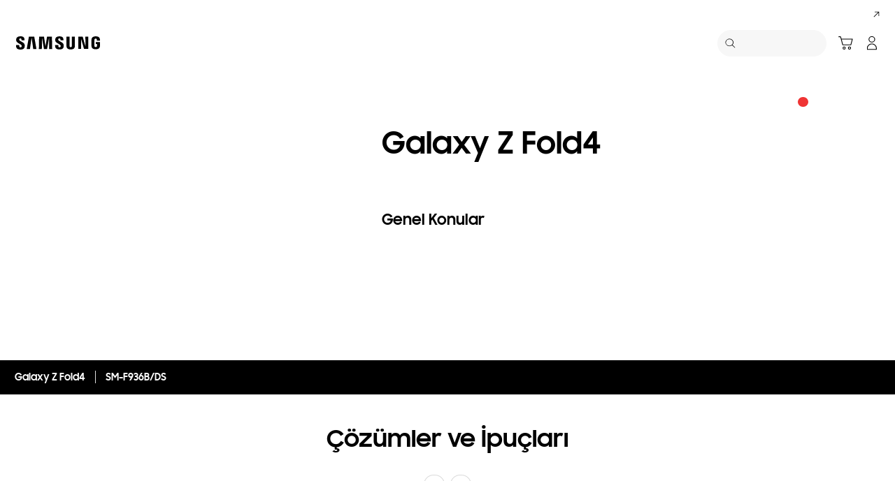

--- FILE ---
content_type: text/html; charset=UTF-8
request_url: https://www.samsung.com/tr/support/model/SM-F936BZKDTUR/
body_size: 64415
content:
<!DOCTYPE html>

<html lang="tr-TR">
    
    <head>
	<!-- PWA - manifest
	<link rel="manifest" href="/etc.clientlibs/samsung/clientlibs/consumer/global/clientlib-common/resources/pwa/manifest/tr.json">
	 -->
	<!-- PWA - Browser Compatible
	<script async src="/etc.clientlibs/samsung/clientlibs/consumer/global/clientlib-common/resources/pwa/js/pwacompat.js"></script>
	 -->
	<!-- <meta name="theme-color" content="#0c4da2"> -->
	<!-- Add to home screen for Safari on iOS -->
    <!-- <meta name="apple-mobile-web-app-capable" content="yes">
    <meta name="apple-mobile-web-app-status-bar-style" content="black">
    <meta name="apple-mobile-web-app-title" content="Samsung Shop">
    <link rel="apple-touch-icon" href="/etc.clientlibs/samsung/clientlibs/consumer/global/clientlib-common/resources/pwa/icon/pwa_icon_192x192.png"> -->
    <!-- Add to home screen for Windows -->
    <!-- <meta name="msapplication-TileImage" content="/etc.clientlibs/samsung/clientlibs/consumer/global/clientlib-common/resources/pwa/icon/pwa_icon_192x192.png">
    <meta name="msapplication-TileColor" content="#000000"> -->
	
	
	
		<link rel="preconnect" href="https://images.samsung.com"/>
	

	
	
	<!-- Load clientLibs required when initializing Authoring: head.html override required to be added! -->
	
    <!-- Load clientLibs required when initializing Authoring: head.html override required to be added! -->
    

	
    
    

	<meta charset="utf-8"/>
    <meta http-equiv="X-UA-Compatible" content="IE=edge"/>
    <meta http-equiv="content-type" content="text/html; charset=UTF-8"/>
	
	<meta name="viewport" content="width=device-width, initial-scale=1"/>
	<!-- SEO -->
	
	
    
	
	
		<title>Galaxy Z Fold4 | Samsung Destek TR</title>
	
	
	
		<meta name="title" content="Galaxy Z Fold4 | Samsung Destek TR"/>
	
	
	

    
	<link rel="canonical" href="https://www.samsung.com/tr/support/model/SM-F936BZKDTUR/"/>
	
	
	<meta name="keywords" content="support product detail"/>
	<meta name="description" content="Galaxy Z Fold4. Çözümler ve İpuçları, İndirme Kılavuzu, Bize Ulaşın. Samsung Destek TR"/>
	<meta name="date" content="2020-10-07"/>
	<meta name="sitecode" content="tr"/>
	
	
	
		
			
		
		 
		
	
	
	
	
	
	<meta name="twitter:card" content="Summary"/>
	<meta name="twitter:site" content="@SamsungTurkiye"/>
	<meta name="twitter:creator" content="@SamsungTurkiye"/>
	<meta name="twitter:url" content="https://www.samsung.com/tr/support/model/SM-F936BZKDTUR/"/>
	<meta name="twitter:title" content="Galaxy Z Fold4 | Samsung Destek TR"/>
	<meta name="twitter:description" content="Galaxy Z Fold4. Çözümler ve İpuçları, İndirme Kılavuzu, Bize Ulaşın. Samsung Destek TR"/>
	<meta name="twitter:image" content="https://www.samsung.com/etc.clientlibs/samsung/clientlibs/consumer/global/clientlib-common/resources/images/logo-square-letter.png"/>

	
	

      <meta property="og:url" content="https://www.samsung.com/tr/support/model/SM-F936BZKDTUR/"/>
      <meta property="og:image" content="https://www.samsung.com/etc.clientlibs/samsung/clientlibs/consumer/global/clientlib-common/resources/images/logo-square-letter.png"/>
      <meta property="og:type" content="website"/>
      <meta property="og:site_name" content="Samsung tr"/>
      <meta property="og:locale" content="tr-TR"/>
      <meta property="og:title" content="Galaxy Z Fold4 | Samsung Destek TR"/>
      <meta property="og:description" content="Galaxy Z Fold4. Çözümler ve İpuçları, İndirme Kılavuzu, Bize Ulaşın. Samsung Destek TR"/>
      <meta property="og:country-name" content="tr"/>
      
      <meta property="name" content="Samsung tr"/>
      <meta property="image" content="https://www.samsung.com/etc.clientlibs/samsung/clientlibs/consumer/global/clientlib-common/resources/images/logo-square-letter.png"/>
      <meta property="url" content="https://www.samsung.com/tr/support/model/SM-F936BZKDTUR/"/>
      <meta property="description" content="Galaxy Z Fold4. Çözümler ve İpuçları, İndirme Kılavuzu, Bize Ulaşın. Samsung Destek TR"/>
      <meta property="keywords" content="support product detail"/>
      
      
      <meta name="thumbnail"/>
      
	<link rel="icon" type="image/png" href="/etc.clientlibs/samsung/clientlibs/consumer/global/clientlib-common/resources/images/Favicon.png" sizes="96x96"/>
	<link rel="shortcut icon" href="/etc.clientlibs/samsung/clientlibs/consumer/global/clientlib-common/resources/images/Favicon.png"/>
	<link rel="apple-touch-icon" href="/etc.clientlibs/samsung/clientlibs/consumer/global/clientlib-common/resources/images/app_ico.png" sizes="144x144"/>
	
	
	
	

    
    
    
	<!-- css 위치 변경 1) fonts.css  2) local.css 3) clientlib 카테고리 (230317) -->
	
    
<link rel="stylesheet" href="/etc.clientlibs/samsung/clientlibs/consumer/global/clientlib-site/sites/global/css/fonts.min.8a18f528e82f16d7420d24afc5dbd284.css" type="text/css">




	

	<!-- Local CSS 등록 -->
	<!-- 파일의 내용이 있는 경우만 호출되도록 수정 (240528) -->
	
	

	
	
		
		
			
			
				
    
<link rel="stylesheet" href="/etc.clientlibs/samsung/clientlibs/consumer/global/clientlib-dependencies.min.1dd1d47f040029bab499de380db9b346.css" type="text/css">
<link rel="stylesheet" href="/etc.clientlibs/samsung/clientlibs/consumer/global/clientlib-base-ux25.min.eb273ea5d93337e1cb7ac348c899e549.css" type="text/css">



			
			
		
	

	
	

    
    
    
	
	
		
    
<link rel="stylesheet" href="/etc.clientlibs/samsung/components/content/consumer/global/common/cm-g-text-block-container/clientlibs/site.min.9af404b8b33bad7d6ffae8a158cc6722.css" type="text/css">
<link rel="stylesheet" href="/etc.clientlibs/samsung/clientlibs/consumer/global/clientlib-templates/page-support-detail.min.0f70514994592de639c8a2d60168358c.css" type="text/css">



	

    
	
	
    
    
<script type="text/javascript">
var winhref = window.location.href.replace("/content/samsung","").replace(".html","/");
if ( winhref.indexOf("?") > 0) {
	winhref = winhref.substring(0, winhref.indexOf("?"));
}
var siteCode = winhref.split("/")[3];
//cn인 경우는 경로에서 siteCode를 추출할 수 없으므로 다른 방법으로 접근
if(winhref.indexOf("samsung.com.cn") > 0) {
	siteCode = "cn";
}

//depth Info.
var depth = winhref.split("/").length;
var depth_last = winhref.split("/")[depth-1];
if(depth_last =="" || depth_last.charAt(0)=="?"){
	depth -= 1;
}

//set pathIndicator(not product page)
var pageName = "";    
var depth_2 = "";
var depth_3 = "";
var depth_4 = "";
var depth_5 = "";

var digitalData = {
	"page" : {
			"pageInfo" : {
					"siteCode"    : "tr",
					"pageName"    : pageName,
					"pageID"      : "L2NvbnRlbnQvc2Ftc3VuZy90ci9zdXBwb3J0L21vZGVs",
					"pageTrack"   : "support product detail",
					"originPlaform" : "web"
			},
			"pathIndicator" : {
					"depth_2" : depth_2,
					"depth_3" : depth_3,
					"depth_4" : depth_4,
					"depth_5" : depth_5
			}
	},
	"user": {
			"userDeviceList": [
			]
	},
	"product" : {
			"category" : "", 
			"model_code" : "", // PD class정보 이용하여 설정
			"model_name" : "", // PD page(server-side)
			"displayName" : "", // PD class정보 이용하여 설정
			"pvi_type_code" : "", //PD page(server-side)
			"pvi_type_name" : "", //PD page(server-side)
			"pvi_subtype_code" : "", //PD page(server-side)
			"pvi_subtype_name" : "",//PD page(server-side)
			"pd_type" : "", //PD type
            "content_id" : "",
            "products" : "",
            "prodView" : ""
	}
}
</script>

    
    
    
	
	
<script type="text/javascript">
digitalData.page.pathIndicator.depth_2 ="support";
digitalData.page.pathIndicator.depth_3 = "mobile devices".replace(/&/g, ' and ').replace(/  /g,' ');
digitalData.page.pathIndicator.depth_4 = "mobile device".replace(/&/g, ' and ').replace(/  /g,' ');
digitalData.page.pathIndicator.depth_5 = "smart phone".replace(/&/g, ' and ').replace(/  /g,' ');

digitalData.product.displayName = "Galaxy Z Fold4".replace(/(<([^>]+)>)/gi, "").replace(/&/g, ' and ').replace(/  /g,' ');
digitalData.product.model_code = "SM\u002DF936BZKDTUR".replace(/&/g, ' and ').replace(/  /g,' ');
digitalData.product.model_name = "SM\u002DF936B\/DS".replace(/&/g, ' and ').replace(/  /g,' ');

digitalData.product.pvi_type_code = "10001".replace(/&/g, ' and ').replace(/  /g,' ');
digitalData.product.pvi_type_name = "mobile devices".replace(/&/g, ' and ').replace(/  /g,' ');
digitalData.product.pvi_subtype_code = "1903".replace(/&/g, ' and ').replace(/  /g,' ');
digitalData.product.pvi_subtype_name = "smart phone".replace(/&/g, ' and ').replace(/  /g,' ');

//set pageName
var pageName = digitalData.page.pageInfo.siteCode;
if(digitalData.page.pathIndicator.depth_2 != ""){
	pageName += ":" + digitalData.page.pathIndicator.depth_2;
}
	
if(digitalData.page.pathIndicator.depth_3 != ""){
	pageName += ":" + digitalData.page.pathIndicator.depth_3;
}
	
if(digitalData.page.pathIndicator.depth_4 != ""){
	pageName += ":" + digitalData.page.pathIndicator.depth_4;
}

if(digitalData.page.pathIndicator.depth_5 != ""){
	pageName += ":" + digitalData.page.pathIndicator.depth_5;
}

pageName += ":SM\u002DF936BZKDTUR".replaceAll('&',' and ');
digitalData.page.pageInfo.pageName = pageName;
</script>


	<!-- Excluding tagging-related scripts in Author mode -->
    
	    
    	





	


	<!-- End Adobe Target Flicker handling -->
		
	<!-- Launch Header Embed Code -->
	<script src="//assets.adobedtm.com/72afb75f5516/64a0efa3e275/launch-89e543b9bbbd.min.js" async></script>
	<!-- End Launch Header Embed Code -->

	
	
	
	

	<!-- ugcGallary -->
	
	<!-- true -->
	
		
			<!-- script type="text/javascript" src="https://in2.ecom-qa.samsung.com/in/web/dist/shopAppUtil.js"></script>  -->
			<!--  script type="text/javascript" src="/etc.clientlibs/samsung/clientlibs/consumer/global/clientlib-common/resources/js/shopAppUtil.js"></script>  -->
		<script>
			let isWebView = false;
			let isPlatformReady = false;
			class ShopAppUtil {
				constructor(params) {
					this.params = params;
					// let startT = new Date().valueOf();
					// console.log("★ startTime:", startT);
					// if(!!window.flutter_inappwebview){
					let siteCode = "tr";
					let appCookie = document.cookie.match(`(^|;) ?WebView=([^;]*)(;|$)`);
					if(appCookie != null && appCookie[2] === "Y"){
						isWebView = true;
					}else if(siteCode !== "fr" && siteCode !== "in"){
						isWebView = !!window.flutter_inappwebview;
					}
					// }

					if(isWebView){
						window.addEventListener("flutterInAppWebViewPlatformReady", (event) => {
							// let responseT = new Date().valueOf();
							// console.log("★ responseTime:", responseT);
							// console.log("★ responseTime-startTime:", responseT - startT);
							// console.log("flutterInAppWebViewPlatformReady, web view:", isWebView);
							isPlatformReady = true;
							params.readyCallback();
						});
					}
				}
				callHandler = (methodName, ...params) => {
					if (isPlatformReady) {
					return window.flutter_inappwebview.callHandler(methodName, ...params)
					} else {
					return Promise.reject("Calling methodName: "+methodName+", but webview not identified")
					}
				}
				logger = (info, value) => {
					this.params.logger && console.log(" "+info+" "+value+" ")
				}
				isWebView = () => {
					this.logger('Returning isWebView: ', isWebView);
					return isWebView;
				}
				isPlatformReady = () => {
					this.logger('Returning isPlatformReady: ', isPlatformReady);
					return isPlatformReady;
				}
				getAppVersionCode = () => new Promise((resolve, reject) => {
					this.callHandler('getAppVersionCode')
					.then(result => {
						this.logger("App version", result)
						resolve(result)
					})
					.catch(err => {
						this.logger("Error in App version", err)
						reject(err)
					})
				})
				triggerAnalytics = (data) => new Promise((resolve, reject) => {
					this.callHandler('OnAnalyticsEvent', data)
					.then(result => {
						this.logger("OnAnalyticsEvent Success", result)
						resolve(JSON.stringify(result))
					})
					.catch(err => {
						this.logger("Error in OnAnalyticsEvent", err)
						reject(err)
					})
				})
				openExternalBrowser = (url) => new Promise((resolve, reject) => {
					if (typeof url === "string") {
						url = url.trim();
					}
					this.callHandler('openExternalBrowser', url)
					.then(result => {
						this.logger("openExternalBrowser Success", result)
						resolve(JSON.stringify(result))
					})
					.catch(err => {
						this.logger("Error in openExternalBrowser", err)
						reject(err)
					})
				})
				setupCloseForBack = (exit, confirm, hide, backCallback) => {
					this.callHandler('configureBackV2', exit, confirm, hide, backCallback)
					.then(function (result) {
						console.log(JSON.stringify(result));
					})
					.catch(function (err) {
						console.log("Error in configureBackV2", err)
					})
				}
				setupNormalBack = () => {
					this.callHandler('configureBackV2', false, false, false, '')
					.then(function (result) {
						console.log(JSON.stringify(result));
					})
					.catch(function (err) {
						console.log("Error in configureBackV2", err)
					})
				}
				getUserDetails = () => new Promise((resolve, reject) => {
					this.callHandler('getUserDetails', 'window.setUserDetails')
					.then(result => {
						this.logger("User Details", result)
						resolve(result)
					})
					.catch(err => {
						this.logger("Error in getUserDetails", err)
						reject(err)
					})
				})
				updateCartCount = (cartCount) => new Promise((resolve, reject) => {
					this.callHandler('updateCartCount', cartCount)
					.then(result => {
						this.logger("updated Cart Count", result)
						resolve(result)
					})
					.catch(err => {
						this.logger("Error in updateCartCount", err)
						reject(err)
					})
				})
				getToken = () => new Promise((resolve, reject) => {
					this.callHandler('getToken', false)
					.then(result => {
						this.logger("GetToken Success", result)
						resolve(result)
					})
					.catch(err => {
						this.logger("Error in getToken", err)
						reject(err)
					})
				})
				displayInAppReview = () => new Promise((resolve, reject) => {
					this.callHandler('displayInAppReview')
					.then(result => {
						this.logger("displayInAppReview success")
						resolve(result)
					})
					.catch(err => {
						this.logger("displayInAppReview failed")
						reject(err)
					})
				})
			}
			// [START log_event]
			function logEvent(name, params) {
				if (!name) {
					return;
				}

				if (window.AnalyticsWebInterface) {
					// Call Android interface
					window.AnalyticsWebInterface.logEvent(name, JSON.stringify(params));
				} else if (window.webkit
					&& window.webkit.messageHandlers
					&& window.webkit.messageHandlers.firebase) {
					// Call iOS interface
					var message = {
						command: 'logEvent',
						name: name,
						parameters: params
					};
					window.webkit.messageHandlers.firebase.postMessage(message);
				} else {
					// No Android or iOS interface found
					console.log("No native APIs found.");
				}
			}
			// [END log_event]

			// [START set_user_property]
			function setUserProperty(name, value) {
				if (!name || !value) {
					return;
				}

				if (window.AnalyticsWebInterface) {
					// Call Android interface
					window.AnalyticsWebInterface.setUserProperty(name, value);
				} else if (window.webkit
					&& window.webkit.messageHandlers
					&& window.webkit.messageHandlers.firebase) {
					// Call iOS interface
					var message = {
						command: 'setUserProperty',
						name: name,
						value: value
					};
					window.webkit.messageHandlers.firebase.postMessage(message);
				} else {
					// No Android or iOS interface found
					console.log("No native APIs found.");
				}
			}
			// [END set_user_property]

			/*
			document.getElementById("event1").addEventListener("click", function() {
			    console.log("event1");
			    logEvent("event1", { foo: "bar", baz: 123 });
			});

			document.getElementById("event2").addEventListener("click", function() {
			  console.log("event2");
			    logEvent("event2", { size: 123.456 });
			});

			document.getElementById("userprop").addEventListener("click", function() {
			    console.log("userprop");
			    setUserProperty("userprop", "custom_value");
			});
			*/

		</script>
		<script>
			const hideHeaderFooterByWindowFlutterInappwebview = () => {
				//$('.gnb').hide();
				if(document.querySelector(".gnb") != null && document.querySelector(".gnb").style != null) {
					document.querySelector(".gnb").style.display='none';
				}
				if(document.querySelector(".nv00-gnb") != null && document.querySelector(".nv00-gnb").style != null) {
					document.querySelector(".nv00-gnb").style.display='none';
				}
				if(document.querySelector(".nv00-gnb-v3") != null && document.querySelector(".nv00-gnb-v3").style != null) {
					document.querySelector(".nv00-gnb-v3").style.display='none';
				}
				if(document.querySelector(".nv00-gnb-v4") != null && document.querySelector(".nv00-gnb-v4").style != null) {
					document.querySelector(".nv00-gnb-v4").style.display='none';
				}
				if(document.querySelector(".nv07-explore-floating-navigation") != null) {
					let nv07 = document.querySelector(".nv07-explore-floating-navigation");
					nv07.parentElement.removeChild(nv07);
				}
				//CRHQ-9185 [B2C] shop app - DB 전환 건 - 쿠키 체크 및 미노출 처리      - 보완로직 
				if(document.querySelector(".cod05-app-banner") != null && document.querySelector(".cod05-app-banner").style != null) {
					document.querySelector(".cod05-app-banner").style.display='none';
				} 
				if(document.querySelector(".breadcrumb") != null && document.querySelector(".breadcrumb").style != null) {
					document.querySelector(".breadcrumb").style.display='none';
				}
				if(document.querySelector(".nvd02-breadcrumb") != null && document.querySelector(".nvd02-breadcrumb").style != null) {
					document.querySelector(".nvd02-breadcrumb").style.display='none';
				}
				if(document.querySelector(".nv17-breadcrumb") != null && document.querySelector(".nv17-breadcrumb").style != null) {
					document.querySelector(".nv17-breadcrumb").style.display='none';
				}
				if(document.querySelector(".epp-breadcrumb") != null && document.querySelector(".epp-breadcrumb").style != null) {
					document.querySelector(".epp-breadcrumb").style.display='none';
				}
				if(document.querySelector(".footer-column") != null && document.querySelector(".footer-column").style != null) {
					document.querySelector(".footer-column").style.display='none';
				}
				if(("es" === "tr" || "de" === "tr") && document.querySelector(".footer-bottom") != null && document.querySelector(".footer-bottom").style != null) {
					document.querySelector(".footer-bottom").style.display='none';
				}
				if(document.querySelector(".footer-language") != null && document.querySelector(".footer-language").style != null) {
					document.querySelector(".footer-language").style.display='none';
				}
				if(document.querySelector(".footer-language__anchor") != null && document.querySelector(".footer-language__anchor").style != null) {
					document.querySelector(".footer-language__anchor").style.display='none';
				}
				if(document.querySelector(".footer-language-wrap") != null && document.querySelector(".footer-language-wrap").style != null) {
					document.querySelector(".footer-language-wrap").style.display='none';
				}
				if(document.querySelector(".footer-sns") != null && document.querySelector(".footer-sns").style != null) {
					document.querySelector(".footer-sns").style.display='none';
				}
				if(document.querySelector(".footer-terms") != null && document.querySelector(".footer-terms").style != null) {
					document.querySelector(".footer-terms").style.display='none';
				}
				if(document.querySelector("#teconsent") != null && document.querySelector("#teconsent").style != null) {
					document.querySelector("#teconsent").style.display='none';
				}
				if(document.querySelector("#QSIFeedbackButton-btn") != null && document.querySelector("#QSIFeedbackButton-btn").style != null) {
					document.querySelector("#QSIFeedbackButton-btn").style.display='none';
				}
				if (window.location.href.indexOf("/mypage/myproducts/") > -1 || window.location.href.indexOf("/mypage/myrepair/") > -1 || window.location.href.indexOf("/mypage/rewards/") > -1
						|| window.location.href.indexOf("/mypage/myreferrals/") > -1 || window.location.href.indexOf("/mypage/credits/") > -1 || window.location.href.indexOf("/mypage/mysmartthings/") > -1) {
					if(document.querySelector(".explore-lnb-navigation") != null && document.querySelector(".explore-lnb-navigation").style != null) {
						document.querySelector(".explore-lnb-navigation").style.display='none';
					}
					if(document.querySelector(".nv-g-lnb") != null && document.querySelector(".nv-g-lnb").style != null) {
						document.querySelector(".nv-g-lnb").style.display='none';
					}
					if(document.querySelector(".pd-g-floating-nav") != null && document.querySelector(".pd-g-floating-nav").style != null) {
						document.querySelector(".pd-g-floating-nav").style.display='none';
					}
					document.querySelectorAll("#content a[target='_blank']").forEach(function(item){
						item.removeAttribute('target');
					});
				}
				if("page-standard-pd" === "page-support-detail" || "page-buying-pd" === "page-support-detail" || "page-feature-pd" === "page-support-detail") {
					if(document.querySelector(".pd-header-navigation__menu-epromoter-cta") != null && document.querySelector(".pd-header-navigation__menu-epromoter-cta").style != null) {
						document.querySelector(".pd-header-navigation__menu-epromoter-cta").style.display='none';
					}
					if(document.querySelector(".product-detail-kv__cta-epromotor") != null && document.querySelector(".product-detail-kv__cta-epromotor").style != null) {
						document.querySelector(".product-detail-kv__cta-epromotor").style.display='none';
					}
				}else if("page-bc-pd" === "page-support-detail"){
					document.querySelectorAll("#content .s-message-link").forEach(function(item){
						item.style.display = "none";
					});
				}
				if(document.querySelector(".cookie-bar__app-banner") != null && document.querySelector(".cookie-bar__app-banner").style != null) {
					document.querySelector(".cookie-bar__app-banner").style.display='none';
				}
				if(document.querySelector(".cookie-bar") != null && document.querySelector(".cookie-bar").style != null) {
					document.querySelector(".cookie-bar").style.display='none';
				}
				if(document.querySelector(".cod05-app-banner") != null && document.querySelector(".cod05-app-banner").style != null) {
					document.querySelector(".cod05-app-banner").style.display='none';
				}
				//[EPP] Partner Bar 미노출 처리
				if(document.querySelector(".partner-bar-wrap") != null && document.querySelector(".partner-bar-wrap").style != null) {
					document.querySelector(".partner-bar-wrap").style.display='none';
				}						
				if(window.sg && window.sg.common && window.sg.common.utils){
					window.sg.common.utils.visibleScroll();
				}
			}

			let timerId = setInterval(() => {
				if(isWebView){
					hideHeaderFooterByWindowFlutterInappwebview();
				}
				if(window.location.href.indexOf("samsung.com.cn") > -1){ //cn국가인 경우
					//추가된 userAgent 판단 로직
					var ua = navigator.userAgent;
					var ualower = ua.toLowerCase();
					if(/micromessenger/.test(ualower)){ //userAgent include 'micromessenger'
						if(/miniprogram/i.test(ualower)){ // 위챗 미니앱
							//return 'wxApp';
							hideHeaderFooterByWindowFlutterInappwebview();
						}
					}else if(/aliapp/i.test(ualower) && /miniprogram/i.test(ualower)){//userAgent include 'aliapp', 'miniprogram'
						//return 'aliApp';// 알리 미니앱
						hideHeaderFooterByWindowFlutterInappwebview();
					}
				}
			}, 10);
			setTimeout(() => {
				clearInterval(timerId);
			}, 20000);

			const setSessionStorage = () => {
				const isInAppWebViewSessionStorage = sessionStorage.getItem("isInAppWebViewSessionStorage");
				if(!isInAppWebViewSessionStorage){
					// readyCallback에서 세팅 (기존에 없는 경우만 세팅)
					sessionStorage.setItem("isInAppWebViewSessionStorage", "true");
				}
			}

			//new ShopAppUtil
			let shopAppUtilInstance = new ShopAppUtil({
				logger: true,
				readyCallback: setSessionStorage
			});

			document.addEventListener("DOMContentLoaded", function () {
				if(shopAppUtilInstance.isWebView() && typeof $ !== "undefined"){
					$(document).off("click", 'a[target*="_blank"]');
					$(document).on("click", 'a[target*="_blank"]', function (e) {
						let href = $(this).attr("href");
						if (!!href && href.indexOf("javascript") === -1 && href !== "#") {
							if (href.startsWith("/" + siteCode + "/")) {
								href = window.location.origin + href;
							}
							if (href.indexOf("http:") === -1 && href.indexOf("https:") === -1) {
								href = "https://" + href;
							}
							if(href.indexOf("www.samsung.com") === -1 || window.location.href.indexOf("/mypage/rewards") > -1 || window.location.href.indexOf("/" + siteCode + "/rewards") > -1){
								e.preventDefault();
								shopAppUtilInstance.openExternalBrowser(href);
							}
						}
					});
				}
			});

			//EMI 팝업에서 호출 확인 용 
			function hideModalEmipopup() {
					console.log("[from finance-popup.js] call hideModalEmipopup()!! ");
					$('#wrap > div.finance-popup > div > div > div > button').click();
			}
			
			function hideModalEmipopupConsole() {
				console.log("dummy [from finance-popup.js] call hideModalEmipopup()!! ");
					
			}
		
			// App Login callback function
			function login_completed (login_result, identifier) {
				if("true" === login_result) {
					if("nv-g-mini-cart.checkout" === identifier) {
						location.href = window.sg.minicart.checkoutUrl;
					}
				}
			}
			
			// [CRHQ-1787],[SRD-15288] [AEM][SCIC] SHOP APP 로그인 연계 코드 추가
			function login_completed_reload(login_result, identifier) {
				if(login_result === "true") {
					location.reload();
				}
			}
		</script>
		<script>
			const searchParams = new URLSearchParams(location.search);
			let appViewParam = searchParams.get('appView');
			let sourceParam = searchParams.get('source');
			if(appViewParam == "SM" || appViewParam == "ST" || appViewParam == "SA"){
				window.sessionStorage.setItem("appView", appViewParam);
				window.sessionStorage.setItem("source", sourceParam);
			}

			const rttHideHeaderFooterAppView = () => {
				if(document.querySelector(".nv16-country-selector") != null && document.querySelector(".nv16-country-selector").style != null) {
					document.querySelector(".nv16-country-selector").remove();
				}
				//$('.gnb').hide();
				if(document.querySelector(".gnb") != null && document.querySelector(".gnb").style != null) {
					document.querySelector(".gnb").style.display='none';
				}
				if(document.querySelector(".nv00-gnb") != null && document.querySelector(".nv00-gnb").style != null) {
					document.querySelector(".nv00-gnb").style.display='none';
				}
				if(document.querySelector(".nv00-gnb-v3") != null && document.querySelector(".nv00-gnb-v3").style != null) {
					document.querySelector(".nv00-gnb-v3").style.display='none';
				}
				if(document.querySelector(".nv00-gnb-v4") != null && document.querySelector(".nv00-gnb-v4").style != null) {
					document.querySelector(".nv00-gnb-v4").style.display='none';
				}
				if(document.querySelector(".nv07-explore-floating-navigation") != null) {
					let nv07 = document.querySelector(".nv07-explore-floating-navigation");
					nv07.parentElement.removeChild(nv07);
				}
				//CRHQ-9185 [B2C] shop app - DB 전환 건 - 쿠키 체크 및 미노출 처리      - 보완로직 
				if(document.querySelector(".cod05-app-banner") != null) {
					document.querySelector(".cod05-app-banner").remove();
				} 
				if(document.querySelector(".breadcrumb") != null && document.querySelector(".breadcrumb").style != null) {
					document.querySelector(".breadcrumb").style.display='none';
				}
				if(document.querySelector(".nvd02-breadcrumb") != null && document.querySelector(".nvd02-breadcrumb").style != null) {
					document.querySelector(".nvd02-breadcrumb").style.display='none';
				}
				if(document.querySelector(".nv17-breadcrumb") != null && document.querySelector(".nv17-breadcrumb").style != null) {
					document.querySelector(".nv17-breadcrumb").style.display='none';
				}
				if(document.querySelector(".epp-breadcrumb") != null && document.querySelector(".epp-breadcrumb").style != null) {
					document.querySelector(".epp-breadcrumb").style.display='none';
				}
				if(document.querySelector(".footer-column") != null && document.querySelector(".footer-column").style != null) {
					document.querySelector(".footer-column").style.display='none';
				}
				if(("es" === "tr" || "de" === "tr") && document.querySelector(".footer-bottom") != null && document.querySelector(".footer-bottom").style != null) {
					document.querySelector(".footer-bottom").style.display='none';
				}
				if(document.querySelector(".footer-language") != null && document.querySelector(".footer-language").style != null) {
					document.querySelector(".footer-language").style.display='none';
				}
				if(document.querySelector(".footer-language__anchor") != null && document.querySelector(".footer-language__anchor").style != null) {
					document.querySelector(".footer-language__anchor").style.display='none';
				}
				if(document.querySelector(".footer-language-wrap") != null && document.querySelector(".footer-language-wrap").style != null) {
					document.querySelector(".footer-language-wrap").style.display='none';
				}
				if(document.querySelector(".footer-sns") != null && document.querySelector(".footer-sns").style != null) {
					document.querySelector(".footer-sns").style.display='none';
				}
				if(document.querySelector(".footer-terms") != null && document.querySelector(".footer-terms").style != null) {
					document.querySelector(".footer-terms").style.display='none';
				}
				if(document.querySelector("#teconsent") != null && document.querySelector("#teconsent").style != null) {
					document.querySelector("#teconsent").style.display='none';
				}
				if(document.querySelector("#QSIFeedbackButton-btn") != null && document.querySelector("#QSIFeedbackButton-btn").style != null) {
					document.querySelector("#QSIFeedbackButton-btn").style.display='none';
				}
				// if (window.location.href.indexOf("/mypage/myproducts/") > -1 || window.location.href.indexOf("/mypage/myrepair/") > -1 || window.location.href.indexOf("/mypage/rewards/") > -1
				// 		|| window.location.href.indexOf("/mypage/myreferrals/") > -1) {
					if(document.querySelector(".explore-lnb-navigation") != null && document.querySelector(".explore-lnb-navigation").style != null) {
						document.querySelector(".explore-lnb-navigation").style.display='none';
					}
					if(document.querySelector(".nv-g-lnb") != null && document.querySelector(".nv-g-lnb").style != null) {
						document.querySelector(".nv-g-lnb").style.display='none';
					}
					if(document.querySelector(".pd-g-floating-nav") != null && document.querySelector(".pd-g-floating-nav").style != null) {
						document.querySelector(".pd-g-floating-nav").style.display='none';
					}
					document.querySelectorAll("#content a[target='_blank']").forEach(function(item){
						item.removeAttribute('target');
					});
				// }
				if(document.querySelector(".cookie-bar__app-banner") != null && document.querySelector(".cookie-bar__app-banner").style != null) {
					document.querySelector(".cookie-bar__app-banner").style.display='none';
				}
				if(document.querySelector(".cookie-bar") != null && document.querySelector(".cookie-bar").style != null) {
					document.querySelector(".cookie-bar").style.display='none';
				}
				//[EPP] Partner Bar 미노출 처리
				if(document.querySelector(".partner-bar-wrap") != null && document.querySelector(".partner-bar-wrap").style != null) {
					document.querySelector(".partner-bar-wrap").style.display='none';
				}						
				if(window.sg && window.sg.common && window.sg.common.utils){
					window.sg.common.utils.visibleScroll();
				}
			}

			if(window.sessionStorage.getItem("appView") == "SM" || window.sessionStorage.getItem("appView") == "ST" || window.sessionStorage.getItem("appView") == "SA"){
				let timerId = setInterval(rttHideHeaderFooterAppView, 10);
				setTimeout(() => {
					clearInterval(timerId);
				}, 20000);
			}
		</script>
	
	
    

	
	
	

    

<script>(window.BOOMR_mq=window.BOOMR_mq||[]).push(["addVar",{"rua.upush":"false","rua.cpush":"true","rua.upre":"false","rua.cpre":"false","rua.uprl":"false","rua.cprl":"false","rua.cprf":"false","rua.trans":"SJ-737ba462-4fb7-437b-8122-529400376034","rua.cook":"false","rua.ims":"false","rua.ufprl":"false","rua.cfprl":"false","rua.isuxp":"false","rua.texp":"norulematch","rua.ceh":"false","rua.ueh":"false","rua.ieh.st":"0"}]);</script>
<script>!function(){function o(n,i){if(n&&i)for(var r in i)i.hasOwnProperty(r)&&(void 0===n[r]?n[r]=i[r]:n[r].constructor===Object&&i[r].constructor===Object?o(n[r],i[r]):n[r]=i[r])}try{var n=decodeURIComponent("%7B%20%22request_client_hints%22%3A%20true%20%7D");if(n.length>0&&window.JSON&&"function"==typeof window.JSON.parse){var i=JSON.parse(n);void 0!==window.BOOMR_config?o(window.BOOMR_config,i):window.BOOMR_config=i}}catch(r){window.console&&"function"==typeof window.console.error&&console.error("mPulse: Could not parse configuration",r)}}();</script>
                              <script>!function(a){var e="https://s.go-mpulse.net/boomerang/",t="addEventListener";if("False"=="True")a.BOOMR_config=a.BOOMR_config||{},a.BOOMR_config.PageParams=a.BOOMR_config.PageParams||{},a.BOOMR_config.PageParams.pci=!0,e="https://s2.go-mpulse.net/boomerang/";if(window.BOOMR_API_key="VRZKC-5BSTD-4EWS3-R2J59-B8GYB",function(){function n(e){a.BOOMR_onload=e&&e.timeStamp||(new Date).getTime()}if(!a.BOOMR||!a.BOOMR.version&&!a.BOOMR.snippetExecuted){a.BOOMR=a.BOOMR||{},a.BOOMR.snippetExecuted=!0;var i,_,o,r=document.createElement("iframe");if(a[t])a[t]("load",n,!1);else if(a.attachEvent)a.attachEvent("onload",n);r.src="javascript:void(0)",r.title="",r.role="presentation",(r.frameElement||r).style.cssText="width:0;height:0;border:0;display:none;",o=document.getElementsByTagName("script")[0],o.parentNode.insertBefore(r,o);try{_=r.contentWindow.document}catch(O){i=document.domain,r.src="javascript:var d=document.open();d.domain='"+i+"';void(0);",_=r.contentWindow.document}_.open()._l=function(){var a=this.createElement("script");if(i)this.domain=i;a.id="boomr-if-as",a.src=e+"VRZKC-5BSTD-4EWS3-R2J59-B8GYB",BOOMR_lstart=(new Date).getTime(),this.body.appendChild(a)},_.write("<bo"+'dy onload="document._l();">'),_.close()}}(),"".length>0)if(a&&"performance"in a&&a.performance&&"function"==typeof a.performance.setResourceTimingBufferSize)a.performance.setResourceTimingBufferSize();!function(){if(BOOMR=a.BOOMR||{},BOOMR.plugins=BOOMR.plugins||{},!BOOMR.plugins.AK){var e="true"=="true"?1:0,t="",n="cj3ae3qx3tmde2lpzixq-f-149788b6d-clientnsv4-s.akamaihd.net",i="false"=="true"?2:1,_={"ak.v":"39","ak.cp":"154962","ak.ai":parseInt("293013",10),"ak.ol":"0","ak.cr":9,"ak.ipv":4,"ak.proto":"h2","ak.rid":"465dd2d8","ak.r":47605,"ak.a2":e,"ak.m":"x","ak.n":"essl","ak.bpcip":"18.118.2.0","ak.cport":46040,"ak.gh":"23.45.126.203","ak.quicv":"","ak.tlsv":"tls1.3","ak.0rtt":"","ak.0rtt.ed":"","ak.csrc":"-","ak.acc":"","ak.t":"1768933935","ak.ak":"hOBiQwZUYzCg5VSAfCLimQ==eyPyNKark3eJvGQcj3fGnHpoJoWsJXvn3WF2MInlL5zXhApjQ4/[base64]/7l/0fMOLWWoqSSRKb4CiJRYFscmjurWbJ2uDMfPCeq8BxTt1dva62h6wq7BOoECsMG5gVsIxR2PBcqWuCufr+RR+raM0AZRJtor0lxVUGTVhv3MkHE=","ak.pv":"4185","ak.dpoabenc":"","ak.tf":i};if(""!==t)_["ak.ruds"]=t;var o={i:!1,av:function(e){var t="http.initiator";if(e&&(!e[t]||"spa_hard"===e[t]))_["ak.feo"]=void 0!==a.aFeoApplied?1:0,BOOMR.addVar(_)},rv:function(){var a=["ak.bpcip","ak.cport","ak.cr","ak.csrc","ak.gh","ak.ipv","ak.m","ak.n","ak.ol","ak.proto","ak.quicv","ak.tlsv","ak.0rtt","ak.0rtt.ed","ak.r","ak.acc","ak.t","ak.tf"];BOOMR.removeVar(a)}};BOOMR.plugins.AK={akVars:_,akDNSPreFetchDomain:n,init:function(){if(!o.i){var a=BOOMR.subscribe;a("before_beacon",o.av,null,null),a("onbeacon",o.rv,null,null),o.i=!0}return this},is_complete:function(){return!0}}}}()}(window);</script></head>
    <body>

	<!-- 
	## PWA ##
	<sly data-sly-test="true">
		<script>
			if('serviceWorker' in navigator) {
				navigator.serviceWorker.register('/sw.js')
				.then(function(registration) {
					console.log("Service Worker registered with scope:", registration.scope);
				});
			}
			
			window.addEventListener('beforeinstallprompt', (e) => {
	    		// Prevent Chrome 67 and earlier from automatically showing the prompt
	    		//e.preventDefault();
			
				console.log("beforeinstallprompt");
		
			}); 
		</script>
	</sly> -->
	
		<script>
		var isInIframe = (window.location != window.top.location);
		var isNotDotcom = ( window.location.href.indexOf('samsung.com') < 0);
        var isTopNotDotcom = ( window.top.location.href.indexOf('samsung.com') < 0);
        
		//404 페이지에서는 실행하지 않음.
		if ( window.location.href.indexOf('404') < 0 && isTopNotDotcom) {
			if ( isInIframe == true ) {
				   console.log('isInIframe =' + isInIframe );
				   //에러 페이지 이동  self.location.href   /"+siteCd+"/common/404.html 
				   window.location.href = '/tr/common/404.html';
				} else {
				   console.log('isInIframe =' + isInIframe );
				}    
		}
		</script>
	
	
	<div id="wrap">
	<!-- 공통  hidden input 시작-->
	<!-- typeAheadDomain 기존 search/ -> 붙이던 부분 삭제함 필요시 search/를 붙여서 사용-->
	<input type="hidden" name="searchDomain" id="searchDomain" value="//searchapi.samsung.com/v6"/>
	<input type="hidden" name="esapiSearchDomain" id="esapiSearchDomain" value="https://esapi.samsung.com"/>
	<input type="hidden" name="scene7domain" id="scene7domain" value="//images.samsung.com/is/image/samsung/"/>
	<input type="hidden" name="reviewUseYN" id="reviewUseYN" value="Y"/>
	<input type="hidden" name="aplautYn" id="aplautYn" value="N"/>
	<input type="hidden" name="reevooUseYN" id="reevooUseYN" value="N"/>
	<input type="hidden" name="bvFlag" id="bvFlag" value="Y"/>
	<input type="hidden" name="bvRTLFlag" id="bvRTLFlag" value="N"/>
	<input type="hidden" name="multiLanguageYn" id="multiLanguageYn" value="N"/>
	<input type="hidden" name="localLang" id="localLang" value="tr-tr"/>
	<!-- 기존 gnbRunmodeInfo-> runmodeInfo 이름 변경-->
    <input type="hidden" name="runmodeInfo" id="runmodeInfo" value="live"/>
	<input type="hidden" name="apiStageInfo" id="apiStageInfo" value="front"/>
	<input type="hidden" name="tempTitle" id="tempTitle" value="page-support-detail"/>
	<input type="hidden" name="siteCode" id="siteCode" value="tr"/>
	 <input type="hidden" name="store_sitecode" id="store_sitecode" value="tr"/>
	<input type="hidden" name="language" id="language" value="tr_TR"/>
	<input type="hidden" name="serverType" id="serverType" value="prod"/>
	<!-- new-hybris -->
	<input type="hidden" name="gpvStoreDomain" id="gpvStoreDomain"/>
	<input type="hidden" name="storeWebDomain" id="storeWebDomain" value="https://shop.samsung.com"/>
	<input type="hidden" name="shopIntegrationFlag" id="shopIntegrationFlag" value="Hybris-new"/>
	<input type="hidden" name="newHyvStoreDomain" id="newHyvStoreDomain"/>
	<!-- business page 여부 -->
	<input type="hidden" name="b2bFlag" id="b2bFlag" value="N"/>
	<input type="hidden" name="pageUrl" id="pageUrl"/>
	<input type="hidden" name="pathString" id="pathString"/>
	<input type="hidden" name="wishlistYn" id="wishlistYn"/>
	<input type="hidden" name="shopParmLang" id="shopParmLang"/>
	
	<input type="hidden" name="reservationDomain" id="reservationDomain"/>
	<input type="hidden" name="versionHashValue" id="versionHashValue" value="b02c3f74e755d0e26bfa35eaa7b54081"/>
	<!-- 공통  hidden input 끝-->

    
    
    
		<section class="progress cm-loader" style="display:none;">
		    <div class="progress__wrapper">
		        <div class="progress__circle-1"></div>
		        <div class="progress__circle-2"></div>
		        <div class="progress__circle-3"></div>
		        <div class="progress__circle-4"></div>
		    </div>
		</section>
	
	<!-- <script type="text/javascript" src="/etc.clientlibs/samsung/clientlibs/consumer/global/clientlib-common/resources/js/crypto-js.min.js"></script> -->
	
    
<script src="/etc.clientlibs/samsung/clientlibs/consumer/global/clientlib-common/global/js/crypto-js.min.6fa2276cf659f30cabde72a6fc452171.js"></script>



	<script type="text/javascript" src="https://account.samsung.com/resources/libs/account-internal/2.0.0/account-internal.min.js"></script>
	
    


	<header id="header" role="banner">
		<!--googleoff: all-->
		<div class="skip-bar">
			<a href="#content" id="skipToContent">Skip to content</a>
			
		</div>
		
	

	</header>
	
	
	




    
        
        
        <div class="newpar new section">

</div>

    
        
        
        <div class="par iparys_inherited">

    
    
    
    

</div>

    


	


<aside class="nv16-country-selector" style="height: 0px;">
  <div class="nv16-country-selector__content-wrap">
    <div class="nv16-country-selector__content">
      <label class="nv16-country-selector__description" for="countrySelect">Konumunuzu ve dilinizi seçin.</label>
      <div class="nv16-country-selector__select-contaniner">
        <div class="nv16-country-selector__menu">
          <div class="menu" data-comp-name="menu">
            <select id="countrySelect" class="menu__select" tabindex="-1">
              
                <option selected value="tr" data-country-type="sitecd">Türkiye / Türkçe</option>
              
              <option value="other" lang="en">Other Countries</option>
            </select>
            <button class="menu__select-field" aria-haspopup="listbox" aria-expanded="false" type="button" data-aria-label="Konumunuzu ve dilinizi seçin." an-tr="nv16_gnb-country selector-navigation" an-ca="navigation" an-ac="gnb" an-la="country selector">
              <span class="menu__select-field-text"></span>
              <svg class="menu__select-field-icon down" focusable="false" aria-hidden="true">
                <use xlink:href="#open-down-bold" href="#open-down-bold"></use>
              </svg>
              <svg class="menu__select-field-icon up" focusable="false" aria-hidden="true">
                <use xlink:href="#close-up-bold" href="#close-up-bold"></use>
              </svg>
            </button>
          </div>
        </div>
        <div class="nv16-country-selector__continue">
          <button class="cta cta--contained cta--black" data-action="countrySelectorContinue" an-tr="nv16_gnb-country selector-navigation" an-ca="navigation" an-ac="gnb" an-la="country selector:continue">Devam et</button>
        </div>
      </div>
      <button class="nv16-country-selector__close" data-action="countrySelectorClose">
        <span class="hidden">Kapat</span>
        <svg class="icon" focusable="false" aria-hidden="true">
          <use xlink:href="#delete-bold" href="#delete-bold"></use>
        </svg>
      </button>
    </div>
  </div>
</aside>

	
		
	
	
	
	
	
		
  
  
  
  
  
  
  
  
  
  
  
  
  


  <input type="hidden" name="st_checked" id="st_checked" value="2026-01-20 03:27:44"/>
  <input type="hidden" name="cck" id="cck" value="cedc6238tqcf1t4f0vl7g50mc70d6a5a"/>
  <input type="hidden" name="gPriceCurrency" id="gPriceCurrency" value="TRY"/>
  <input type="hidden" name="pageTrack" id="pageTrack" value="support product detail"/>

  
  
  
  
  
  
  
  
  
  
  
  
  <nav id="component-id" class="nv00-gnb-v4 nv00-gnb-v4--text-type" role="navigation" aria-label="main navigation">
    <div class="nv00-gnb-v4__wrap">
      <div class="nv00-gnb-v4__inner">
        <div class="nv00-gnb-v4__header">
          <a href="/tr/" class="nv00-gnb-v4__logo" an-tr="nv00_gnb-support product detail-l0-navigation2" an-ca="navigation" an-ac="gnb" an-la="logo" aria-label="Samsung">
            <svg class="icon" focusable="false" aria-hidden="true" width="130" height="29" viewbox="0 0 130 29">
              <g transform="translate(-250 -7)">
                <path d="M0,13.835V12.482H4.609V14.2a1.558,1.558,0,0,0,1.724,1.6A1.509,1.509,0,0,0,8,14.6a2.237,2.237,0,0,0-.03-1.322C7.076,10.976.981,9.931.208,6.333a6.531,6.531,0,0,1-.029-2.4C.654,1.045,3.122,0,6.184,0c2.438,0,5.8.585,5.8,4.458V5.719H7.7V4.612a1.492,1.492,0,0,0-1.605-1.6,1.452,1.452,0,0,0-1.575,1.2,2.468,2.468,0,0,0,.03.922c.5,2.059,7.017,3.167,7.73,6.887a8.481,8.481,0,0,1,.029,2.921C11.892,17.893,9.336,19,6.244,19,3,19,0,17.8,0,13.835Zm55.837-.062V12.421h4.549v1.691a1.533,1.533,0,0,0,1.695,1.6,1.49,1.49,0,0,0,1.665-1.168,2.147,2.147,0,0,0-.029-1.292c-.863-2.274-6.9-3.319-7.671-6.917a6.37,6.37,0,0,1-.03-2.367c.476-2.859,2.944-3.9,5.946-3.9,2.409,0,5.739.615,5.739,4.427v1.23H63.449V4.643a1.485,1.485,0,0,0-1.575-1.6,1.4,1.4,0,0,0-1.546,1.168,2.463,2.463,0,0,0,.029.922C60.832,7.194,67.284,8.27,68,11.959a8.314,8.314,0,0,1,.029,2.89c-.416,2.952-2.943,4.028-6.005,4.028C58.811,18.877,55.837,17.678,55.837,13.773Zm16.293.647A7.18,7.18,0,0,1,72.1,13.25V.523h4.341V13.65a5.023,5.023,0,0,0,.029.677,1.682,1.682,0,0,0,3.271,0,4.852,4.852,0,0,0,.03-.677V.523h4.341V13.25c0,.339-.03.984-.03,1.169-.3,3.319-2.825,4.4-5.976,4.4S72.428,17.739,72.13,14.419Zm35.739-.185a9.539,9.539,0,0,1-.059-1.168V5.6c0-.308.029-.861.059-1.169.386-3.319,2.973-4.365,6.036-4.365,3.033,0,5.708,1.045,6.006,4.365A8.781,8.781,0,0,1,119.94,5.6v.584H115.6V5.2a3.791,3.791,0,0,0-.059-.677,1.777,1.777,0,0,0-3.42,0,3.772,3.772,0,0,0-.059.829v8.117a5.1,5.1,0,0,0,.03.677,1.707,1.707,0,0,0,1.813,1.291,1.633,1.633,0,0,0,1.754-1.291,2.554,2.554,0,0,0,.03-.677V10.883h-1.754V8.3H120v4.765a9.377,9.377,0,0,1-.06,1.168c-.3,3.228-3,4.366-6.036,4.366S108.166,17.462,107.869,14.235Zm-60.5,4.027L47.245,1.845,44.272,18.262H39.931L36.987,1.845l-.118,16.417H32.587L32.943.554h6.988L42.1,14.388,44.272.554h6.987l.386,17.708Zm-22.835,0L22.211,1.845,19.831,18.262H15.194L18.344.554h7.642l3.152,17.708Zm72.665-.184L92.884,3.352l.238,14.726H88.9V.554h6.363l4.044,14.265L99.068.554h4.251V18.078Z" transform="translate(255 12)"/>
              </g>
            </svg>
          </a>

          
          
    
    <div class="nv00-gnb-v4__utility-list nv00-gnb-v4--mobile-only">
        <button class="nv00-gnb-v4__utility nv00-gnb-v4__utility-search gnb__search-btn-js" data-js-action="search" an-tr="nv00_gnb-support product detail-l0-navigation2" an-ca="navigation" an-ac="gnb" an-la="search">
            <span class="hidden">Ara</span>
            <svg class="icon" focusable="false" aria-hidden="true" width="96" height="96" viewbox="0 0 96 96">
                <path d="M85.732,89.269v0L60.479,64.018A36.5,36.5,0,1,1,22.295,2.869,36.5,36.5,0,0,1,64.02,60.483L89.268,85.732l-3.535,3.535ZM36.5,5A31.508,31.508,0,0,0,24.238,65.525,31.508,31.508,0,0,0,48.762,7.476,31.316,31.316,0,0,0,36.5,5Z" transform="translate(3.366 3.366)"/>
            </svg>
            <span class="nv00-gnb-v4__search-text" aria-hidden="true">Ara</span>
        </button>
        
            
            
                
                    
    
        <a class="nv00-gnb-v4__utility nv00-gnb-v4__utility-cart nv00-gnb-v4__utility-btn js-global-cart-btn js-has-carturl" data-cart-url="https://shop.samsung.com/tr/cart" href="https://shop.samsung.com/tr/cart" an-tr="nv00_gnb-support product detail-gnb cart icon-navigation6" an-ca="navigation" an-ac="gnb" an-la="cart" role="button">
            <span class="hidden">Sepet</span>
            <svg class="icon" focusable="false" aria-hidden="true" width="96" height="96" viewbox="0 0 96 96">
                <g transform="translate(-625.251 -196)" clip-path="url(#clip-path)">
                    <path d="M697.237,263.578a10,10,0,1,1-10,10A10,10,0,0,1,697.237,263.578Zm-34.944,0a10,10,0,1,1-10,10A10,10,0,0,1,662.293,263.578Zm34.944,5a5,5,0,1,0,5,5A5,5,0,0,0,697.237,268.578Zm-34.944,0a5,5,0,1,0,5,5A5,5,0,0,0,662.293,268.578ZM638.1,197.25a3.86,3.86,0,0,1,3.6,2.652l.052.184,3.208,12.292h70.036a3.224,3.224,0,0,1,3.192,3.916l-.04.18-9.4,36.292a3.86,3.86,0,0,1-3.46,2.832l-.2.008h-51.1a3.866,3.866,0,0,1-3.6-2.648l-.052-.188-13.192-50.516-11.612,0,0-5Zm74.648,20.128h-66.48l8.672,33.228h49.2Z" transform="translate(0.834 3.75)"/>
                </g>
            </svg>

            
            <span class="cart-in-number gnb-cart-count" aria-live="polite" style="display:none;"><span class="hidden">Number of Products : </span></span>
        </a>
    
    
    

                
                
            
            
        
        
        
            
                <a class="nv00-gnb-v4__utility nv00-gnb-v4__utility-user before-login loginBtn" data-js-action="user" aria-label="Giriş yap/Üye ol" data-linkinfo="https://account.samsung.com/accounts/v1/DCGLSETK/signInGate" an-tr="nv00_gnb-support product detail-account-account" an-ca="account" an-ac="gnb" an-la="login">
                    <span class="hidden">Giriş yap</span>
                    <svg class="icon" focusable="false" aria-hidden="true" width="96" height="96" viewbox="0 0 96 96">
                        <path d="M48,51.5c16.521,0,30.5,13.82,30.5,29.555h0V89A3.5,3.5,0,0,1,75,92.5H21A3.5,3.5,0,0,1,17.5,89h0V81.055C17.5,65.32,31.479,51.5,48,51.5Zm0,5c-13.772,0-25.5,11.595-25.5,24.555h0V87.5h51V81.055c0-12.831-11.494-24.323-25.087-24.552h0Zm0-53A20.5,20.5,0,1,1,27.5,24,20.5,20.5,0,0,1,48,3.5Zm0,5A15.5,15.5,0,1,0,63.5,24,15.5,15.5,0,0,0,48,8.5Z" transform="translate(-0.5 0.5)"/>
                    </svg>
                </a>
            

            <a class="nv00-gnb-v4__utility nv00-gnb-v4__utility-user after-login js-user-name js-account" data-js-action="user">
                <span class="hidden">Benim Menüm&#39;ü Aç</span>
                
                <div class="image nv00-gnb-v4__user-profile js-gnb-afterlogin-image">
                    <img class="image__main" src="" alt="[D] Alternative Text" role="img" data-comp-name="image"/>
                </div>
                
                <svg class="icon nv00-gnb-v4__user-icon js-gnb-afterlogin-no-image" focusable="false" aria-hidden="true" width="96" height="96" viewbox="0 0 96 96">
                    <path d="M48,51.5c16.521,0,30.5,13.82,30.5,29.555h0V89A3.5,3.5,0,0,1,75,92.5H21A3.5,3.5,0,0,1,17.5,89h0V81.055C17.5,65.32,31.479,51.5,48,51.5Zm0,5c-13.772,0-25.5,11.595-25.5,24.555h0V87.5h51V81.055c0-12.831-11.494-24.323-25.087-24.552h0Zm0-53A20.5,20.5,0,1,1,27.5,24,20.5,20.5,0,0,1,48,3.5Zm0,5A15.5,15.5,0,1,0,63.5,24,15.5,15.5,0,0,0,48,8.5Z" transform="translate(-0.5 0.5)"/>
                </svg>
            </a>
        
        <button class="nv00-gnb-v4__utility nv00-gnb-v4__utility-hamburger" data-js-action="hamburger" aria-expanded="false" aria-haspopup="true" an-tr="nv00_gnb-support product detail-gnb open / close-navigation2" an-ca="navigation" an-ac="gnb" an-la="gnb:open">
            <span class="hidden">Navigation</span>
            <svg class="icon" focusable="false" aria-hidden="true" width="96" height="96" viewbox="0 0 96 96">
                <path d="M0,57V52H70v5ZM0,31V26H70v5ZM0,5V0H70V5Z" transform="translate(13 20)"/>
            </svg>
        </button>
    </div>

          

        </div>
        <div class="nv00-gnb-v4__container">
          
          
    <div class="nv00-gnb-v4__container-header nv00-gnb-v4--mobile-only">
        <button class="nv00-gnb-v4__backward-btn">
            <span class="hidden">Geri</span>
            <svg class="icon" focusable="false" aria-hidden="true">
                <use xlink:href="#previous-regular" href="#previous-regular"></use>
            </svg>
        </button>
        <button class="nv00-gnb-v4__search gnb__search-btn-js" aria-haspopup="true" aria-expanded="false" data-js-action="search" an-tr="nv00_gnb-support product detail-l0-navigation5" an-ca="navigation" an-ac="gnb" an-la="search">
            <svg class="icon" focusable="false" aria-hidden="true" width="96" height="96" viewbox="0 0 96 96">
                <path d="M85.732,89.269v0L60.479,64.018A36.5,36.5,0,1,1,22.295,2.869,36.5,36.5,0,0,1,64.02,60.483L89.268,85.732l-3.535,3.535ZM36.5,5A31.508,31.508,0,0,0,24.238,65.525,31.508,31.508,0,0,0,48.762,7.476,31.316,31.316,0,0,0,36.5,5Z" transform="translate(3.366 3.366)"/>
            </svg>
            <span class="nv00-gnb-v4__search-text">Ara</span>
        </button>
    </div>

          

          <div class="nv00-gnb-v4__container-inner">

			
			
			

            
            
	
	
	
	
    

    
	
	<p class="nv00-gnb-v4__l0-menu-list-title nv00-gnb-v4--mobile-only">KATEGORİYE GÖRE ALIŞVERİŞ</p>

    <ul class="nv00-gnb-v4__l0-menu-list nv00-gnb-v4__l0-menu-list--left" role="menubar" aria-label="main menu">
        
        
		
        <li class="nv00-gnb-v4__l0-menu">
            <div class="nv00-gnb-v4__l0-menu-title">
                
					
	                    <a class="nv00-gnb-v4__l0-menu-link" an-tr="nv00_gnb-support product detail-l0-navigation2" an-ca="navigation" an-ac="gnb" an-la="shop" href="/tr/offer/" data-js-action="l0MenuBtn" role="menuitem">
							<span class="nv00-gnb-v4__l0-menu-text nv00-gnb-v4--pc-only">Mağaza</span>
							
								<span class="nv00-gnb-v4__l0-menu-text nv00-gnb-v4--mobile-only">Mağazayı Keşfedin</span>
							
							
	                    </a>
						
	                    
	                        <button class="nv00-gnb-v4__l0-menu-toggle-btn" role="menuitem" aria-expanded="false" aria-haspopup="true" an-tr="nv00_gnb-support product detail-l0-navigation2" an-ca="navigation" an-ac="gnb" an-la="shop">
	                            <span class="hidden">Mağaza</span>
	                        </button>
	                    
					

                    

                
                
            </div>
            <!--  L1 Start -->
            <div class="nv00-gnb-v4__l1-menu-container">
                <div class="nv00-gnb-v4__l1-menu-container-header nv00-gnb-v4--mobile-only">
                    
                    
                    
                        <a href="/tr/offer/" class="nv00-gnb-v4__l1-menu-container-title" an-tr="nv00_gnb-support product detail-l0-navigation2" an-ca="navigation" an-ac="gnb" an-la="shop">Mağaza</a>
                    
                </div>
                

                <!-- Type A Start -->
				
					
    

                <!-- Type A Start -->
                <div class="nv00-gnb-v4__l1-menu-inner">
                    
                    <div class="nv00-gnb-v4__l1-menu-list" role="menu" aria-label="shop menu">
						
                        <!-- TV&AV Do Not Contain L2 Start -->
                        
                            <a class="nv00-gnb-v4__l1-menu-link" an-tr="nv00_gnb-support product detail-l1-navigation2" an-ca="navigation" an-ac="gnb" an-la="shop:galaxy z fold7" role="menuitem" href="/tr/smartphones/galaxy-z-fold7/buy/">
                                
                                <div class="nv00-gnb-v4__l1-menu-image">
                                    <div class="image">
                                        <img class="image__preview lazy-load-man" data-src="//images.samsung.com/is/image/samsung/assets/tr/f2507/gnb/Galaxy-Z_Fold7_GNB_L1_Shop_88x88.png?$LazyLoad_Home_PNG$" alt="Galaxy Z Fold7" role="img" data-comp-name="image"/>
                                        <img class="image__main lazy-load-man" data-src="//images.samsung.com/is/image/samsung/assets/tr/f2507/gnb/Galaxy-Z_Fold7_GNB_L1_Shop_88x88.png?$ORIGIN_PNG$" alt="Galaxy Z Fold7" role="img" data-comp-name="image"/>
                                    </div>
                                </div>
                                <span class="nv00-gnb-v4__l1-menu-text">Galaxy Z Fold7</span>
                                
                            </a>
                        
                        <!-- TV&AV Do Not Contain L2 End -->

                        <!-- TV&AV Include L2 Start -->
                        
                        <!-- TV&AV Include L2 End -->
                    
						
                        <!-- TV&AV Do Not Contain L2 Start -->
                        
                            <a class="nv00-gnb-v4__l1-menu-link" an-tr="nv00_gnb-support product detail-l1-navigation2" an-ca="navigation" an-ac="gnb" an-la="shop:galaxy z flip7" role="menuitem" href="/tr/smartphones/galaxy-z-flip7/buy/">
                                
                                <div class="nv00-gnb-v4__l1-menu-image">
                                    <div class="image">
                                        <img class="image__preview lazy-load-man" data-src="//images.samsung.com/is/image/samsung/assets/tr/f2507/gnb/GNB_L1_Menu_B7_250611.png?$LazyLoad_Home_PNG$" alt="Galaxy Z Flip7" role="img" data-comp-name="image"/>
                                        <img class="image__main lazy-load-man" data-src="//images.samsung.com/is/image/samsung/assets/tr/f2507/gnb/GNB_L1_Menu_B7_250611.png?$ORIGIN_PNG$" alt="Galaxy Z Flip7" role="img" data-comp-name="image"/>
                                    </div>
                                </div>
                                <span class="nv00-gnb-v4__l1-menu-text">Galaxy Z Flip7</span>
                                
                            </a>
                        
                        <!-- TV&AV Do Not Contain L2 End -->

                        <!-- TV&AV Include L2 Start -->
                        
                        <!-- TV&AV Include L2 End -->
                    
						
                        <!-- TV&AV Do Not Contain L2 Start -->
                        
                            <a class="nv00-gnb-v4__l1-menu-link" an-tr="nv00_gnb-support product detail-l1-navigation2" an-ca="navigation" an-ac="gnb" an-la="shop:galaxy s25 ultra" role="menuitem" href="/tr/smartphones/galaxy-s25-ultra/buy/">
                                
                                <div class="nv00-gnb-v4__l1-menu-image">
                                    <div class="image">
                                        <img class="image__preview lazy-load-man" data-src="//images.samsung.com/is/image/samsung/assets/tr/revamp/gnb/shop/GNB_Shop_L1_01_88x88.png?$LazyLoad_Home_PNG$" alt="Galaxy S25 Ultra" role="img" data-comp-name="image"/>
                                        <img class="image__main lazy-load-man" data-src="//images.samsung.com/is/image/samsung/assets/tr/revamp/gnb/shop/GNB_Shop_L1_01_88x88.png?$ORIGIN_PNG$" alt="Galaxy S25 Ultra" role="img" data-comp-name="image"/>
                                    </div>
                                </div>
                                <span class="nv00-gnb-v4__l1-menu-text">Galaxy S25 Ultra</span>
                                
                            </a>
                        
                        <!-- TV&AV Do Not Contain L2 End -->

                        <!-- TV&AV Include L2 Start -->
                        
                        <!-- TV&AV Include L2 End -->
                    
						
                        <!-- TV&AV Do Not Contain L2 Start -->
                        
                            <a class="nv00-gnb-v4__l1-menu-link" an-tr="nv00_gnb-support product detail-l1-navigation2" an-ca="navigation" an-ac="gnb" an-la="shop:galaxy tab s11 series" role="menuitem" href="/tr/tablets/galaxy-tab-s11/buy/">
                                
                                <div class="nv00-gnb-v4__l1-menu-image">
                                    <div class="image">
                                        <img class="image__preview lazy-load-man" data-src="//images.samsung.com/is/image/samsung/assets/tr/gnb/GNB_TS11_88x88.png?$LazyLoad_Home_PNG$" alt="Galaxy Tab S11 Serisi" role="img" data-comp-name="image"/>
                                        <img class="image__main lazy-load-man" data-src="//images.samsung.com/is/image/samsung/assets/tr/gnb/GNB_TS11_88x88.png?$ORIGIN_PNG$" alt="Galaxy Tab S11 Serisi" role="img" data-comp-name="image"/>
                                    </div>
                                </div>
                                <span class="nv00-gnb-v4__l1-menu-text">Galaxy Tab S11 Serisi</span>
                                
                            </a>
                        
                        <!-- TV&AV Do Not Contain L2 End -->

                        <!-- TV&AV Include L2 Start -->
                        
                        <!-- TV&AV Include L2 End -->
                    
						
                        <!-- TV&AV Do Not Contain L2 Start -->
                        
                            <a class="nv00-gnb-v4__l1-menu-link" an-tr="nv00_gnb-support product detail-l1-navigation2" an-ca="navigation" an-ac="gnb" an-la="shop:galaxy watch8 watch8 classic" role="menuitem" href="/tr/watches/galaxy-watch/galaxy-watch8-classic-46mm-black-bluetooth-sm-l500nzkatur/buy/">
                                
                                <div class="nv00-gnb-v4__l1-menu-image">
                                    <div class="image">
                                        <img class="image__preview lazy-load-man" data-src="//images.samsung.com/is/image/samsung/assets/tr/gnb/20251118/W8Combo_GNB_88x88.png?$LazyLoad_Home_PNG$" alt="Galaxy Watch8 | Watch8 Classic" role="img" data-comp-name="image"/>
                                        <img class="image__main lazy-load-man" data-src="//images.samsung.com/is/image/samsung/assets/tr/gnb/20251118/W8Combo_GNB_88x88.png?$ORIGIN_PNG$" alt="Galaxy Watch8 | Watch8 Classic" role="img" data-comp-name="image"/>
                                    </div>
                                </div>
                                <span class="nv00-gnb-v4__l1-menu-text">Galaxy Watch8 | Watch8 Classic</span>
                                
                            </a>
                        
                        <!-- TV&AV Do Not Contain L2 End -->

                        <!-- TV&AV Include L2 Start -->
                        
                        <!-- TV&AV Include L2 End -->
                    
						
                        <!-- TV&AV Do Not Contain L2 Start -->
                        
                            <a class="nv00-gnb-v4__l1-menu-link" an-tr="nv00_gnb-support product detail-l1-navigation2" an-ca="navigation" an-ac="gnb" an-la="shop:galaxy buds3 pro" role="menuitem" href="/tr/audio-sound/galaxy-buds/galaxy-buds3-pro-silver-sm-r630nzaatur/">
                                
                                <div class="nv00-gnb-v4__l1-menu-image">
                                    <div class="image">
                                        <img class="image__preview lazy-load-man" data-src="//images.samsung.com/is/image/samsung/assets/tr/revamp/gnb/shop/GNB_Shop_L1_08_88x88.png?$LazyLoad_Home_PNG$" alt="Galaxy Buds3 Pro" role="img" data-comp-name="image"/>
                                        <img class="image__main lazy-load-man" data-src="//images.samsung.com/is/image/samsung/assets/tr/revamp/gnb/shop/GNB_Shop_L1_08_88x88.png?$ORIGIN_PNG$" alt="Galaxy Buds3 Pro" role="img" data-comp-name="image"/>
                                    </div>
                                </div>
                                <span class="nv00-gnb-v4__l1-menu-text">Galaxy Buds3 Pro</span>
                                
                            </a>
                        
                        <!-- TV&AV Do Not Contain L2 End -->

                        <!-- TV&AV Include L2 Start -->
                        
                        <!-- TV&AV Include L2 End -->
                    
						
                        <!-- TV&AV Do Not Contain L2 Start -->
                        
                            <a class="nv00-gnb-v4__l1-menu-link" an-tr="nv00_gnb-support product detail-l1-navigation2" an-ca="navigation" an-ac="gnb" an-la="shop:neo qled 8k tv" role="menuitem" href="/tr/tvs/qled-tv/qn990f-85-inch-neo-qled-8k-mini-led-smart-tv-qe85qn990ftxtk/">
                                
                                <div class="nv00-gnb-v4__l1-menu-image">
                                    <div class="image">
                                        <img class="image__preview lazy-load-man" data-src="//images.samsung.com/is/image/samsung/assets/tr/revamp/gnb/shop/GNB_Shop_L1_10_88x88.png?$LazyLoad_Home_PNG$" alt="Neo QLED 8K TV" role="img" data-comp-name="image"/>
                                        <img class="image__main lazy-load-man" data-src="//images.samsung.com/is/image/samsung/assets/tr/revamp/gnb/shop/GNB_Shop_L1_10_88x88.png?$ORIGIN_PNG$" alt="Neo QLED 8K TV" role="img" data-comp-name="image"/>
                                    </div>
                                </div>
                                <span class="nv00-gnb-v4__l1-menu-text">Neo QLED 8K TV</span>
                                
                            </a>
                        
                        <!-- TV&AV Do Not Contain L2 End -->

                        <!-- TV&AV Include L2 Start -->
                        
                        <!-- TV&AV Include L2 End -->
                    
						
                        <!-- TV&AV Do Not Contain L2 Start -->
                        
                            <a class="nv00-gnb-v4__l1-menu-link" an-tr="nv00_gnb-support product detail-l1-navigation2" an-ca="navigation" an-ac="gnb" an-la="shop:OLED 4K TV" role="menuitem" href="/tr/tvs/oled-tv/s95f-65-inch-oled-4k-smart-tv-qe65s95fatxtk/">
                                
                                <div class="nv00-gnb-v4__l1-menu-image">
                                    <div class="image">
                                        <img class="image__preview lazy-load-man" data-src="//images.samsung.com/is/image/samsung/assets/tr/gnb/20251118/GNB_TV-AV_L1_03_88x88.png?$LazyLoad_Home_PNG$" alt="OLED 4K TV" role="img" data-comp-name="image"/>
                                        <img class="image__main lazy-load-man" data-src="//images.samsung.com/is/image/samsung/assets/tr/gnb/20251118/GNB_TV-AV_L1_03_88x88.png?$ORIGIN_PNG$" alt="OLED 4K TV" role="img" data-comp-name="image"/>
                                    </div>
                                </div>
                                <span class="nv00-gnb-v4__l1-menu-text">OLED 4K TV</span>
                                
                            </a>
                        
                        <!-- TV&AV Do Not Contain L2 End -->

                        <!-- TV&AV Include L2 Start -->
                        
                        <!-- TV&AV Include L2 End -->
                    
						
                        <!-- TV&AV Do Not Contain L2 Start -->
                        
                            <a class="nv00-gnb-v4__l1-menu-link" an-tr="nv00_gnb-support product detail-l1-navigation2" an-ca="navigation" an-ac="gnb" an-la="shop:q series soundbars" role="menuitem" href="/tr/audio-devices/soundbar/q990f-black-hw-q990f-tk/">
                                
                                <div class="nv00-gnb-v4__l1-menu-image">
                                    <div class="image">
                                        <img class="image__preview lazy-load-man" data-src="//images.samsung.com/is/image/samsung/assets/tr/revamp/gnb/shop/GNB_Shop_L1_12_88x88.png?$LazyLoad_Home_PNG$" alt="Q-Serisi Soundbar" role="img" data-comp-name="image"/>
                                        <img class="image__main lazy-load-man" data-src="//images.samsung.com/is/image/samsung/assets/tr/revamp/gnb/shop/GNB_Shop_L1_12_88x88.png?$ORIGIN_PNG$" alt="Q-Serisi Soundbar" role="img" data-comp-name="image"/>
                                    </div>
                                </div>
                                <span class="nv00-gnb-v4__l1-menu-text">Q-Serisi Soundbar</span>
                                
                            </a>
                        
                        <!-- TV&AV Do Not Contain L2 End -->

                        <!-- TV&AV Include L2 Start -->
                        
                        <!-- TV&AV Include L2 End -->
                    
						
                        <!-- TV&AV Do Not Contain L2 Start -->
                        
                            <a class="nv00-gnb-v4__l1-menu-link" an-tr="nv00_gnb-support product detail-l1-navigation2" an-ca="navigation" an-ac="gnb" an-la="shop:odyssey oled g8" role="menuitem" href="/tr/monitors/gaming/odyssey-oled-g8-g81sf-32-inch-240hz-oled-uhd-ls32fg812suxuf/">
                                
                                <div class="nv00-gnb-v4__l1-menu-image">
                                    <div class="image">
                                        <img class="image__preview lazy-load-man" data-src="//images.samsung.com/is/image/samsung/assets/tr/revamp/gnb/shop/GNB_Shop_L1_13_88x88.png?$LazyLoad_Home_PNG$" alt="Odyssey OLED G8" role="img" data-comp-name="image"/>
                                        <img class="image__main lazy-load-man" data-src="//images.samsung.com/is/image/samsung/assets/tr/revamp/gnb/shop/GNB_Shop_L1_13_88x88.png?$ORIGIN_PNG$" alt="Odyssey OLED G8" role="img" data-comp-name="image"/>
                                    </div>
                                </div>
                                <span class="nv00-gnb-v4__l1-menu-text">Odyssey OLED G8</span>
                                
                            </a>
                        
                        <!-- TV&AV Do Not Contain L2 End -->

                        <!-- TV&AV Include L2 Start -->
                        
                        <!-- TV&AV Include L2 End -->
                    
						
                        <!-- TV&AV Do Not Contain L2 Start -->
                        
                            <a class="nv00-gnb-v4__l1-menu-link" an-tr="nv00_gnb-support product detail-l1-navigation2" an-ca="navigation" an-ac="gnb" an-la="shop:Bespoke AI Refrigerator" role="menuitem" href="/tr/refrigerators/french-door/rf9000d-rf9000dc-t-style-french-door-beverage-center-821l-silver-rf71dg90besltr/">
                                
                                <div class="nv00-gnb-v4__l1-menu-image">
                                    <div class="image">
                                        <img class="image__preview lazy-load-man" data-src="//images.samsung.com/is/image/samsung/assets/tr/gnb/20251118/GNB_Appliance_L1_01_88x88.png?$LazyLoad_Home_PNG$" alt="Bespoke AI Buzdolabı" role="img" data-comp-name="image"/>
                                        <img class="image__main lazy-load-man" data-src="//images.samsung.com/is/image/samsung/assets/tr/gnb/20251118/GNB_Appliance_L1_01_88x88.png?$ORIGIN_PNG$" alt="Bespoke AI Buzdolabı" role="img" data-comp-name="image"/>
                                    </div>
                                </div>
                                <span class="nv00-gnb-v4__l1-menu-text">Bespoke AI Buzdolabı</span>
                                
                            </a>
                        
                        <!-- TV&AV Do Not Contain L2 End -->

                        <!-- TV&AV Include L2 Start -->
                        
                        <!-- TV&AV Include L2 End -->
                    
						
                        <!-- TV&AV Do Not Contain L2 Start -->
                        
                            <a class="nv00-gnb-v4__l1-menu-link" an-tr="nv00_gnb-support product detail-l1-navigation2" an-ca="navigation" an-ac="gnb" an-la="shop:Bespoke AI Washing Machine" role="menuitem" href="/tr/washers-and-dryers/washing-machines/ww8400d-front-loading-smartthings-ai-energy-made-a-xx-percent-extra-energy-efficiency-ai-ecobubble-11kg-black-ww11db8b95gbah/">
                                
                                <div class="nv00-gnb-v4__l1-menu-image">
                                    <div class="image">
                                        <img class="image__preview lazy-load-man" data-src="//images.samsung.com/is/image/samsung/assets/tr/gnb/20251118/GNB_Shop_L1_15_88x88.png?$LazyLoad_Home_PNG$" alt="Bespoke AI Çamaşır Makinesi " role="img" data-comp-name="image"/>
                                        <img class="image__main lazy-load-man" data-src="//images.samsung.com/is/image/samsung/assets/tr/gnb/20251118/GNB_Shop_L1_15_88x88.png?$ORIGIN_PNG$" alt="Bespoke AI Çamaşır Makinesi " role="img" data-comp-name="image"/>
                                    </div>
                                </div>
                                <span class="nv00-gnb-v4__l1-menu-text">Bespoke AI Çamaşır Makinesi </span>
                                
                            </a>
                        
                        <!-- TV&AV Do Not Contain L2 End -->

                        <!-- TV&AV Include L2 Start -->
                        
                        <!-- TV&AV Include L2 End -->
                    
						
                        <!-- TV&AV Do Not Contain L2 Start -->
                        
                            <a class="nv00-gnb-v4__l1-menu-link" an-tr="nv00_gnb-support product detail-l1-navigation2" an-ca="navigation" an-ac="gnb" an-la="shop:Bespoke AI Jet Ultra" role="menuitem" href="/tr/vacuum-cleaners/stick/bespoke-ai-jet-ultra-elite-extra-black-vs90f40dak-tr/">
                                
                                <div class="nv00-gnb-v4__l1-menu-image">
                                    <div class="image">
                                        <img class="image__preview lazy-load-man" data-src="//images.samsung.com/is/image/samsung/assets/tr/gnb/20251118/GNB_Appliance_L1_08_88x88.png?$LazyLoad_Home_PNG$" alt="Bespoke AI Jet Ultra" role="img" data-comp-name="image"/>
                                        <img class="image__main lazy-load-man" data-src="//images.samsung.com/is/image/samsung/assets/tr/gnb/20251118/GNB_Appliance_L1_08_88x88.png?$ORIGIN_PNG$" alt="Bespoke AI Jet Ultra" role="img" data-comp-name="image"/>
                                    </div>
                                </div>
                                <span class="nv00-gnb-v4__l1-menu-text">Bespoke AI Jet Ultra</span>
                                
                            </a>
                        
                        <!-- TV&AV Do Not Contain L2 End -->

                        <!-- TV&AV Include L2 Start -->
                        
                        <!-- TV&AV Include L2 End -->
                    
						
                        <!-- TV&AV Do Not Contain L2 Start -->
                        
                            <a class="nv00-gnb-v4__l1-menu-link" an-tr="nv00_gnb-support product detail-l1-navigation2" an-ca="navigation" an-ac="gnb" an-la="shop:Split Air Conditioners" role="menuitem" href="/tr/air-conditioners/wall-mount/ar9500t-ar70f12caawneu-ai-fast---comfort-cooling--ai-fast---comfort-cooling--comfort-drying-for-cold-free-dehumidification-ar60f09caaw-sk/">
                                
                                <div class="nv00-gnb-v4__l1-menu-image">
                                    <div class="image">
                                        <img class="image__preview lazy-load-man" data-src="//images.samsung.com/is/image/samsung/assets/tr/gnb/20251118/GNB_Appliance_L1_11_88x88.png?$LazyLoad_Home_PNG$" alt="Split Klimalar" role="img" data-comp-name="image"/>
                                        <img class="image__main lazy-load-man" data-src="//images.samsung.com/is/image/samsung/assets/tr/gnb/20251118/GNB_Appliance_L1_11_88x88.png?$ORIGIN_PNG$" alt="Split Klimalar" role="img" data-comp-name="image"/>
                                    </div>
                                </div>
                                <span class="nv00-gnb-v4__l1-menu-text">Split Klimalar </span>
                                
                            </a>
                        
                        <!-- TV&AV Do Not Contain L2 End -->

                        <!-- TV&AV Include L2 Start -->
                        
                        <!-- TV&AV Include L2 End -->
                    </div>

                    <!-- Type A Banner Start -->
                    <div class="nv00-gnb-v4__l1-featured-list nv00-gnb-v4__l1-featured-list--text" role="menu" aria-label="shop banner">
						<p class="nv00-gnb-v4__l1-featured-title">Keşfedin</p>
						
                        <!-- VD Setting groupType VD-D Start -->
                        
                        <!-- VD Setting groupType VD-D End -->

                        <!-- VD Setting groupType VD-B Start -->
                        
                        <!-- VD Setting groupType VD-B End -->

                        <!-- VD No Setting Start -->
						<div class="nv00-gnb-v4__l1-featured">
	                        
	                            
									
	                                <a class="nv00-gnb-v4__l1-featured-link" href="/tr/buy-direct-get-more/" role="menuitem" an-tr="nv00_gnb-support product detail-banner-navigation2" an-ca="navigation" an-ac="gnb" an-la="banner:shop:buy direct get more">
		                                    Samsung’dan Kazançlı Alın
	                                </a>
	                            
	                        
	                            
									
	                                <a class="nv00-gnb-v4__l1-featured-link" href="/tr/offer/offers/" role="menuitem" an-tr="nv00_gnb-support product detail-banner-navigation2" an-ca="navigation" an-ac="gnb" an-la="banner:shop:Campaigns">
		                                    Kampanyalar
	                                </a>
	                            
	                        
	                            
									
	                                <a class="nv00-gnb-v4__l1-featured-link" href="/tr/apps/samsung-shop-app/" role="menuitem" an-tr="nv00_gnb-support product detail-banner-navigation2" an-ca="navigation" an-ac="gnb" an-la="banner:shop:Download Samsung Shop App">
		                                    Samsung Shop App’i İndirin
	                                </a>
	                            
	                        
	                            
									
	                                <a class="nv00-gnb-v4__l1-featured-link" href="/tr/smartthings/" role="menuitem" an-tr="nv00_gnb-support product detail-banner-navigation2" an-ca="navigation" an-ac="gnb" an-la="banner:shop:smartthings">
		                                    SmartThings
	                                </a>
	                            
	                        
	                            
									
	                                <a class="nv00-gnb-v4__l1-featured-link" href="/tr/ai-products/" role="menuitem" an-tr="nv00_gnb-support product detail-banner-navigation2" an-ca="navigation" an-ac="gnb" an-la="banner:shop:discover ai">
		                                    AI Ürünlerini Keşfedin
	                                </a>
	                            
	                        
	                            
									
	                                <a class="nv00-gnb-v4__l1-featured-link" href="/tr/samsung-live/" role="menuitem" an-tr="nv00_gnb-support product detail-banner-navigation2" an-ca="navigation" an-ac="gnb" an-la="banner:shop:Samsung Live">
		                                    Samsung Live
	                                </a>
	                            
	                        
	                            
									
	                                <a class="nv00-gnb-v4__l1-featured-link" href="/tr/offer/student-discounts/" role="menuitem" an-tr="nv00_gnb-support product detail-banner-navigation2" an-ca="navigation" an-ac="gnb" an-la="banner:shop:Back to School Opportunities">
		                                    Eğitim İndirim Programı
	                                </a>
	                            
	                        
	                            
									
	                                <a class="nv00-gnb-v4__l1-featured-link" href="/tr/offer/new-year-new-you/" role="menuitem" an-tr="nv00_gnb-support product detail-banner-navigation2" an-ca="navigation" an-ac="gnb" an-la="banner:shop:Samsung ile geleceğe adım atın">
		                                    Yeni yıl, yeni sen
	                                </a>
	                            
	                        
						</div>
                        <!-- VD No Setting End -->
                    </div>
                    <!-- Type A Banner End -->
                </div>
                <!-- Type A End  -->


                        
                <!-- Type A End  -->

                <!-- Type B Start -->
				
                <!-- Type B End -->

                <!-- Type C Start -->
				
                <!-- Type C End -->

                <!-- Type D Start -->
				
                <!-- Type D End -->
            </div>
        </li>
    
        
        
		
        <li class="nv00-gnb-v4__l0-menu">
            <div class="nv00-gnb-v4__l0-menu-title">
                
                
                    
                        <a class="nv00-gnb-v4__l0-menu-link" an-tr="nv00_gnb-support product detail-l0-navigation2" an-ca="navigation" an-ac="gnb" an-la="mobile" href="/tr/smartphones/all-smartphones/" data-js-action="l0MenuBtn" role="menuitem">
                            <span class="nv00-gnb-v4__l0-menu-text">Mobil</span>
                        </a>
                        
                            <button class="nv00-gnb-v4__l0-menu-toggle-btn" role="menuitem" aria-expanded="false" aria-haspopup="true" an-tr="nv00_gnb-support product detail-l0-navigation2" an-ca="navigation" an-ac="gnb" an-la="mobile">
                                <span class="hidden">Mobil</span>
                            </button>
                        
                    

                    
                
            </div>
            <!--  L1 Start -->
            <div class="nv00-gnb-v4__l1-menu-container">
                <div class="nv00-gnb-v4__l1-menu-container-header nv00-gnb-v4--mobile-only">
                    
                    
                    
                        <a href="/tr/smartphones/all-smartphones/" class="nv00-gnb-v4__l1-menu-container-title" an-tr="nv00_gnb-support product detail-l0-navigation2" an-ca="navigation" an-ac="gnb" an-la="mobile">Mobil</a>
                    
                </div>
                

                <!-- Type A Start -->
				
					
    

                <!-- Type A Start -->
                <div class="nv00-gnb-v4__l1-menu-inner">
                    
                    <div class="nv00-gnb-v4__l1-menu-list" role="menu" aria-label="mobile menu">
						
                        <!-- TV&AV Do Not Contain L2 Start -->
                        
                            <a class="nv00-gnb-v4__l1-menu-link" an-tr="nv00_gnb-support product detail-l1-navigation2" an-ca="navigation" an-ac="gnb" an-la="mobile:galaxy smartphone" role="menuitem" href="/tr/smartphones/all-smartphones/">
                                
                                <div class="nv00-gnb-v4__l1-menu-image">
                                    <div class="image">
                                        <img class="image__preview lazy-load-man" data-src="//images.samsung.com/is/image/samsung/assets/tr/f2507/gnb/Galaxy-Smartphone_GNB_L1_Menu_88x88.png?$LazyLoad_Home_PNG$" alt="Galaxy Akıllı Telefon" role="img" data-comp-name="image"/>
                                        <img class="image__main lazy-load-man" data-src="//images.samsung.com/is/image/samsung/assets/tr/f2507/gnb/Galaxy-Smartphone_GNB_L1_Menu_88x88.png?$ORIGIN_PNG$" alt="Galaxy Akıllı Telefon" role="img" data-comp-name="image"/>
                                    </div>
                                </div>
                                <span class="nv00-gnb-v4__l1-menu-text">Galaxy Akıllı Telefon</span>
                                
                            </a>
                        
                        <!-- TV&AV Do Not Contain L2 End -->

                        <!-- TV&AV Include L2 Start -->
                        
                        <!-- TV&AV Include L2 End -->
                    
						
                        <!-- TV&AV Do Not Contain L2 Start -->
                        
                            <a class="nv00-gnb-v4__l1-menu-link" an-tr="nv00_gnb-support product detail-l1-navigation2" an-ca="navigation" an-ac="gnb" an-la="mobile:galaxy tab" role="menuitem" href="/tr/tablets/all-tablets/">
                                
                                <div class="nv00-gnb-v4__l1-menu-image">
                                    <div class="image">
                                        <img class="image__preview lazy-load-man" data-src="//images.samsung.com/is/image/samsung/assets/tr/home/09-2025/GNB_TS11_88x88.png?$LazyLoad_Home_PNG$" alt="Galaxy Tab" role="img" data-comp-name="image"/>
                                        <img class="image__main lazy-load-man" data-src="//images.samsung.com/is/image/samsung/assets/tr/home/09-2025/GNB_TS11_88x88.png?$ORIGIN_PNG$" alt="Galaxy Tab" role="img" data-comp-name="image"/>
                                    </div>
                                </div>
                                <span class="nv00-gnb-v4__l1-menu-text">Galaxy Tab</span>
                                
                            </a>
                        
                        <!-- TV&AV Do Not Contain L2 End -->

                        <!-- TV&AV Include L2 Start -->
                        
                        <!-- TV&AV Include L2 End -->
                    
						
                        <!-- TV&AV Do Not Contain L2 Start -->
                        
                            <a class="nv00-gnb-v4__l1-menu-link" an-tr="nv00_gnb-support product detail-l1-navigation2" an-ca="navigation" an-ac="gnb" an-la="mobile:galaxy watch" role="menuitem" href="/tr/watches/all-watches/">
                                
                                <div class="nv00-gnb-v4__l1-menu-image">
                                    <div class="image">
                                        <img class="image__preview lazy-load-man" data-src="//images.samsung.com/is/image/samsung/assets/tr/f2507/gnb/GNB_L1_Mobile_Galaxy-Watches_88x88.png?$LazyLoad_Home_PNG$" alt="Galaxy Watch" role="img" data-comp-name="image"/>
                                        <img class="image__main lazy-load-man" data-src="//images.samsung.com/is/image/samsung/assets/tr/f2507/gnb/GNB_L1_Mobile_Galaxy-Watches_88x88.png?$ORIGIN_PNG$" alt="Galaxy Watch" role="img" data-comp-name="image"/>
                                    </div>
                                </div>
                                <span class="nv00-gnb-v4__l1-menu-text">Galaxy Watch</span>
                                
                            </a>
                        
                        <!-- TV&AV Do Not Contain L2 End -->

                        <!-- TV&AV Include L2 Start -->
                        
                        <!-- TV&AV Include L2 End -->
                    
						
                        <!-- TV&AV Do Not Contain L2 Start -->
                        
                            <a class="nv00-gnb-v4__l1-menu-link" an-tr="nv00_gnb-support product detail-l1-navigation2" an-ca="navigation" an-ac="gnb" an-la="mobile:galaxy buds" role="menuitem" href="/tr/audio-sound/all-audio-sound/">
                                
                                <div class="nv00-gnb-v4__l1-menu-image">
                                    <div class="image">
                                        <img class="image__preview lazy-load-man" data-src="//images.samsung.com/is/image/samsung/assets/tr/revamp/gnb/mobile/GNB_Mobile_L1_05_88x88.png?$LazyLoad_Home_PNG$" alt="Galaxy Buds" role="img" data-comp-name="image"/>
                                        <img class="image__main lazy-load-man" data-src="//images.samsung.com/is/image/samsung/assets/tr/revamp/gnb/mobile/GNB_Mobile_L1_05_88x88.png?$ORIGIN_PNG$" alt="Galaxy Buds" role="img" data-comp-name="image"/>
                                    </div>
                                </div>
                                <span class="nv00-gnb-v4__l1-menu-text">Galaxy Buds</span>
                                
                            </a>
                        
                        <!-- TV&AV Do Not Contain L2 End -->

                        <!-- TV&AV Include L2 Start -->
                        
                        <!-- TV&AV Include L2 End -->
                    
						
                        <!-- TV&AV Do Not Contain L2 Start -->
                        
                            <a class="nv00-gnb-v4__l1-menu-link" an-tr="nv00_gnb-support product detail-l1-navigation2" an-ca="navigation" an-ac="gnb" an-la="mobile:galaxy ring" role="menuitem" href="/tr/rings/all-rings/">
                                
                                <div class="nv00-gnb-v4__l1-menu-image">
                                    <div class="image">
                                        <img class="image__preview lazy-load-man" data-src="//images.samsung.com/is/image/samsung/assets/tr/revamp/gnb/mobile/GNB_Mobile_L1_06_88x88.png?$LazyLoad_Home_PNG$" alt="Galaxy Ring" role="img" data-comp-name="image"/>
                                        <img class="image__main lazy-load-man" data-src="//images.samsung.com/is/image/samsung/assets/tr/revamp/gnb/mobile/GNB_Mobile_L1_06_88x88.png?$ORIGIN_PNG$" alt="Galaxy Ring" role="img" data-comp-name="image"/>
                                    </div>
                                </div>
                                <span class="nv00-gnb-v4__l1-menu-text">Galaxy Ring</span>
                                
                            </a>
                        
                        <!-- TV&AV Do Not Contain L2 End -->

                        <!-- TV&AV Include L2 Start -->
                        
                        <!-- TV&AV Include L2 End -->
                    
						
                        <!-- TV&AV Do Not Contain L2 Start -->
                        
                            <a class="nv00-gnb-v4__l1-menu-link" an-tr="nv00_gnb-support product detail-l1-navigation2" an-ca="navigation" an-ac="gnb" an-la="mobile:galaxy accessories" role="menuitem" href="/tr/mobile-accessories/all-mobile-accessories/">
                                
                                <div class="nv00-gnb-v4__l1-menu-image">
                                    <div class="image">
                                        <img class="image__preview lazy-load-man" data-src="//images.samsung.com/is/image/samsung/assets/tr/f2507/gnb/Galaxy-Accessories_GNB_L1_Menu_88x88.png?$LazyLoad_Home_PNG$" alt="Galaxy Aksesuarlar" role="img" data-comp-name="image"/>
                                        <img class="image__main lazy-load-man" data-src="//images.samsung.com/is/image/samsung/assets/tr/f2507/gnb/Galaxy-Accessories_GNB_L1_Menu_88x88.png?$ORIGIN_PNG$" alt="Galaxy Aksesuarlar" role="img" data-comp-name="image"/>
                                    </div>
                                </div>
                                <span class="nv00-gnb-v4__l1-menu-text">Galaxy Aksesuarlar</span>
                                
                            </a>
                        
                        <!-- TV&AV Do Not Contain L2 End -->

                        <!-- TV&AV Include L2 Start -->
                        
                        <!-- TV&AV Include L2 End -->
                    </div>

                    <!-- Type A Banner Start -->
                    <div class="nv00-gnb-v4__l1-featured-list nv00-gnb-v4__l1-featured-list--text" role="menu" aria-label="mobile banner">
						<p class="nv00-gnb-v4__l1-featured-title">Keşfedin</p>
						
                        <!-- VD Setting groupType VD-D Start -->
                        
                        <!-- VD Setting groupType VD-D End -->

                        <!-- VD Setting groupType VD-B Start -->
                        
                        <!-- VD Setting groupType VD-B End -->

                        <!-- VD No Setting Start -->
						<div class="nv00-gnb-v4__l1-featured">
	                        
	                            
									
	                                <a class="nv00-gnb-v4__l1-featured-link" href="/tr/mobile/" role="menuitem" an-tr="nv00_gnb-support product detail-banner-navigation2" an-ca="navigation" an-ac="gnb" an-la="banner:mobile:discover mobile">
		                                    Telefonları Keşfedin
	                                </a>
	                            
	                        
	                            
									
	                                <a class="nv00-gnb-v4__l1-featured-link" href="/tr/galaxy-ai/" role="menuitem" an-tr="nv00_gnb-support product detail-banner-navigation2" an-ca="navigation" an-ac="gnb" an-la="banner:mobile:galaxy ai">
		                                    Galaxy AI
	                                </a>
	                            
	                        
	                            
									
	                                <a class="nv00-gnb-v4__l1-featured-link" href="/tr/one-ui/" role="menuitem" an-tr="nv00_gnb-support product detail-banner-navigation2" an-ca="navigation" an-ac="gnb" an-la="banner:mobile:one ui">
		                                    One UI
	                                </a>
	                            
	                        
	                            
									
	                                <a class="nv00-gnb-v4__l1-featured-link" href="/tr/apps/samsung-health/" role="menuitem" an-tr="nv00_gnb-support product detail-banner-navigation2" an-ca="navigation" an-ac="gnb" an-la="banner:mobile:samsung health">
		                                    Samsung Health
	                                </a>
	                            
	                        
	                            
									
	                                <a class="nv00-gnb-v4__l1-featured-link" href="/tr/apps/" role="menuitem" an-tr="nv00_gnb-support product detail-banner-navigation2" an-ca="navigation" an-ac="gnb" an-la="banner:mobile:apps and service">
		                                    Uygulamalar &amp; Hizmetler
	                                </a>
	                            
	                        
	                            
									
	                                <a class="nv00-gnb-v4__l1-featured-link" href="/tr/mobile/why-galaxy/" role="menuitem" an-tr="nv00_gnb-support product detail-banner-navigation2" an-ca="navigation" an-ac="gnb" an-la="banner:mobile:why galaxy">
		                                    Neden Galaxy
	                                </a>
	                            
	                        
	                            
									
	                                <a class="nv00-gnb-v4__l1-featured-link" href="/tr/mobile/switch-to-galaxy/" role="menuitem" an-tr="nv00_gnb-support product detail-banner-navigation2" an-ca="navigation" an-ac="gnb" an-la="banner:mobile:switch to galaxy">
		                                    Galaxy&#39;ye Geçiş Yapın
	                                </a>
	                            
	                        
	                            
									
	                                <a class="nv00-gnb-v4__l1-featured-link" href="/tr/offer/mobile-trade-in/" role="menuitem" an-tr="nv00_gnb-support product detail-banner-navigation2" an-ca="navigation" an-ac="gnb" an-la="banner:mobile:mobile trade in">
		                                    Değişim Kampanyası
	                                </a>
	                            
	                        
	                            
									
	                                <a class="nv00-gnb-v4__l1-featured-link" href="/tr/offer/samsung-care-plus/" role="menuitem" an-tr="nv00_gnb-support product detail-banner-navigation2" an-ca="navigation" an-ac="gnb" an-la="banner:mobile:Samsung Care plus">
		                                    Samsung Care+
	                                </a>
	                            
	                        
						</div>
                        <!-- VD No Setting End -->
                    </div>
                    <!-- Type A Banner End -->
                </div>
                <!-- Type A End  -->


                        
                <!-- Type A End  -->

                <!-- Type B Start -->
				
                <!-- Type B End -->

                <!-- Type C Start -->
				
                <!-- Type C End -->

                <!-- Type D Start -->
				
                <!-- Type D End -->
            </div>
        </li>
    
        
        
		
        <li class="nv00-gnb-v4__l0-menu">
            <div class="nv00-gnb-v4__l0-menu-title">
                
                
                    
                        <a class="nv00-gnb-v4__l0-menu-link" an-tr="nv00_gnb-support product detail-l0-navigation2" an-ca="navigation" an-ac="gnb" an-la="tv and av" href="/tr/tvs/all-tvs/" data-js-action="l0MenuBtn" role="menuitem">
                            <span class="nv00-gnb-v4__l0-menu-text">TV &amp; AV</span>
                        </a>
                        
                            <button class="nv00-gnb-v4__l0-menu-toggle-btn" role="menuitem" aria-expanded="false" aria-haspopup="true" an-tr="nv00_gnb-support product detail-l0-navigation2" an-ca="navigation" an-ac="gnb" an-la="tv and av">
                                <span class="hidden">TV &amp; AV</span>
                            </button>
                        
                    

                    
                
            </div>
            <!--  L1 Start -->
            <div class="nv00-gnb-v4__l1-menu-container">
                <div class="nv00-gnb-v4__l1-menu-container-header nv00-gnb-v4--mobile-only">
                    
                    
                    
                        <a href="/tr/tvs/all-tvs/" class="nv00-gnb-v4__l1-menu-container-title" an-tr="nv00_gnb-support product detail-l0-navigation2" an-ca="navigation" an-ac="gnb" an-la="tv and av">TV &amp; AV</a>
                    
                </div>
                

                <!-- Type A Start -->
				
					
    

                <!-- Type A Start -->
                <div class="nv00-gnb-v4__l1-menu-inner">
                    
                    <div class="nv00-gnb-v4__l1-menu-list" role="menu" aria-label="tv and av menu">
						
                        <!-- TV&AV Do Not Contain L2 Start -->
                        
                            <a class="nv00-gnb-v4__l1-menu-link" an-tr="nv00_gnb-support product detail-l1-navigation2" an-ca="navigation" an-ac="gnb" an-la="tv and av:Micro RGB" role="menuitem" href="/tr/tvs/micro-rgb-tv/">
                                
                                <div class="nv00-gnb-v4__l1-menu-image">
                                    <div class="image">
                                        <img class="image__preview lazy-load-man" data-src="//images.samsung.com/is/image/samsung/assets/tr/gnb/MicroRGB_88x88.png?$LazyLoad_Home_PNG$" alt="Micro RGB" role="img" data-comp-name="image"/>
                                        <img class="image__main lazy-load-man" data-src="//images.samsung.com/is/image/samsung/assets/tr/gnb/MicroRGB_88x88.png?$ORIGIN_PNG$" alt="Micro RGB" role="img" data-comp-name="image"/>
                                    </div>
                                </div>
                                <span class="nv00-gnb-v4__l1-menu-text">Micro RGB</span>
                                
                            </a>
                        
                        <!-- TV&AV Do Not Contain L2 End -->

                        <!-- TV&AV Include L2 Start -->
                        
                        <!-- TV&AV Include L2 End -->
                    
						
                        <!-- TV&AV Do Not Contain L2 Start -->
                        
                            <a class="nv00-gnb-v4__l1-menu-link" an-tr="nv00_gnb-support product detail-l1-navigation2" an-ca="navigation" an-ac="gnb" an-la="tv and av:neo qled" role="menuitem" href="/tr/tvs/neo-qled-tvs/">
                                
                                <div class="nv00-gnb-v4__l1-menu-image">
                                    <div class="image">
                                        <img class="image__preview lazy-load-man" data-src="//images.samsung.com/is/image/samsung/assets/tr/revamp/gnb/tv-and-av/GNB_TV-AV_L1_02_88x88.png?$LazyLoad_Home_PNG$" alt="Neo QLED" role="img" data-comp-name="image"/>
                                        <img class="image__main lazy-load-man" data-src="//images.samsung.com/is/image/samsung/assets/tr/revamp/gnb/tv-and-av/GNB_TV-AV_L1_02_88x88.png?$ORIGIN_PNG$" alt="Neo QLED" role="img" data-comp-name="image"/>
                                    </div>
                                </div>
                                <span class="nv00-gnb-v4__l1-menu-text">Neo QLED</span>
                                
                            </a>
                        
                        <!-- TV&AV Do Not Contain L2 End -->

                        <!-- TV&AV Include L2 Start -->
                        
                        <!-- TV&AV Include L2 End -->
                    
						
                        <!-- TV&AV Do Not Contain L2 Start -->
                        
                            <a class="nv00-gnb-v4__l1-menu-link" an-tr="nv00_gnb-support product detail-l1-navigation2" an-ca="navigation" an-ac="gnb" an-la="tv and av:oled" role="menuitem" href="/tr/tvs/oled-tvs/">
                                
                                <div class="nv00-gnb-v4__l1-menu-image">
                                    <div class="image">
                                        <img class="image__preview lazy-load-man" data-src="//images.samsung.com/is/image/samsung/assets/tr/revamp/gnb/tv-and-av/GNB_TV-AV_L1_03_88x88.png?$LazyLoad_Home_PNG$" alt="OLED" role="img" data-comp-name="image"/>
                                        <img class="image__main lazy-load-man" data-src="//images.samsung.com/is/image/samsung/assets/tr/revamp/gnb/tv-and-av/GNB_TV-AV_L1_03_88x88.png?$ORIGIN_PNG$" alt="OLED" role="img" data-comp-name="image"/>
                                    </div>
                                </div>
                                <span class="nv00-gnb-v4__l1-menu-text">OLED</span>
                                
                            </a>
                        
                        <!-- TV&AV Do Not Contain L2 End -->

                        <!-- TV&AV Include L2 Start -->
                        
                        <!-- TV&AV Include L2 End -->
                    
						
                        <!-- TV&AV Do Not Contain L2 Start -->
                        
                            <a class="nv00-gnb-v4__l1-menu-link" an-tr="nv00_gnb-support product detail-l1-navigation2" an-ca="navigation" an-ac="gnb" an-la="tv and av:qled" role="menuitem" href="/tr/tvs/qled-tv/">
                                
                                <div class="nv00-gnb-v4__l1-menu-image">
                                    <div class="image">
                                        <img class="image__preview lazy-load-man" data-src="//images.samsung.com/is/image/samsung/assets/tr/revamp/gnb/tv-and-av/GNB_TV-AV_L1_04_88x88.png?$LazyLoad_Home_PNG$" alt="QLED" role="img" data-comp-name="image"/>
                                        <img class="image__main lazy-load-man" data-src="//images.samsung.com/is/image/samsung/assets/tr/revamp/gnb/tv-and-av/GNB_TV-AV_L1_04_88x88.png?$ORIGIN_PNG$" alt="QLED" role="img" data-comp-name="image"/>
                                    </div>
                                </div>
                                <span class="nv00-gnb-v4__l1-menu-text">QLED</span>
                                
                            </a>
                        
                        <!-- TV&AV Do Not Contain L2 End -->

                        <!-- TV&AV Include L2 Start -->
                        
                        <!-- TV&AV Include L2 End -->
                    
						
                        <!-- TV&AV Do Not Contain L2 Start -->
                        
                            <a class="nv00-gnb-v4__l1-menu-link" an-tr="nv00_gnb-support product detail-l1-navigation2" an-ca="navigation" an-ac="gnb" an-la="tv and av:crystal uhd" role="menuitem" href="/tr/tvs/crystal-uhd-tvs/">
                                
                                <div class="nv00-gnb-v4__l1-menu-image">
                                    <div class="image">
                                        <img class="image__preview lazy-load-man" data-src="//images.samsung.com/is/image/samsung/assets/tr/revamp/gnb/tv-and-av/GNB_TV-AV_L1_05_88x88.png?$LazyLoad_Home_PNG$" alt="Crystal UHD" role="img" data-comp-name="image"/>
                                        <img class="image__main lazy-load-man" data-src="//images.samsung.com/is/image/samsung/assets/tr/revamp/gnb/tv-and-av/GNB_TV-AV_L1_05_88x88.png?$ORIGIN_PNG$" alt="Crystal UHD" role="img" data-comp-name="image"/>
                                    </div>
                                </div>
                                <span class="nv00-gnb-v4__l1-menu-text">Crystal UHD</span>
                                
                            </a>
                        
                        <!-- TV&AV Do Not Contain L2 End -->

                        <!-- TV&AV Include L2 Start -->
                        
                        <!-- TV&AV Include L2 End -->
                    
						
                        <!-- TV&AV Do Not Contain L2 Start -->
                        
                            <a class="nv00-gnb-v4__l1-menu-link" an-tr="nv00_gnb-support product detail-l1-navigation2" an-ca="navigation" an-ac="gnb" an-la="tv and av:the frame" role="menuitem" href="/tr/lifestyle-tvs/the-frame/">
                                
                                <div class="nv00-gnb-v4__l1-menu-image">
                                    <div class="image">
                                        <img class="image__preview lazy-load-man" data-src="//images.samsung.com/is/image/samsung/assets/tr/revamp/gnb/tv-and-av/GNB_TV-AV_L1_06_88x88.png?$LazyLoad_Home_PNG$" alt="The Frame" role="img" data-comp-name="image"/>
                                        <img class="image__main lazy-load-man" data-src="//images.samsung.com/is/image/samsung/assets/tr/revamp/gnb/tv-and-av/GNB_TV-AV_L1_06_88x88.png?$ORIGIN_PNG$" alt="The Frame" role="img" data-comp-name="image"/>
                                    </div>
                                </div>
                                <span class="nv00-gnb-v4__l1-menu-text">The Frame</span>
                                
                            </a>
                        
                        <!-- TV&AV Do Not Contain L2 End -->

                        <!-- TV&AV Include L2 Start -->
                        
                        <!-- TV&AV Include L2 End -->
                    
						
                        <!-- TV&AV Do Not Contain L2 Start -->
                        
                            <a class="nv00-gnb-v4__l1-menu-link" an-tr="nv00_gnb-support product detail-l1-navigation2" an-ca="navigation" an-ac="gnb" an-la="tv and av:sound devices" role="menuitem" href="/tr/audio-devices/all-audio-devices/">
                                
                                <div class="nv00-gnb-v4__l1-menu-image">
                                    <div class="image">
                                        <img class="image__preview lazy-load-man" data-src="//images.samsung.com/is/image/samsung/assets/tr/revamp/gnb/tv-and-av/GNB_TV-AV_L1_10_88x88.png?$LazyLoad_Home_PNG$" alt="Ses Sistemleri" role="img" data-comp-name="image"/>
                                        <img class="image__main lazy-load-man" data-src="//images.samsung.com/is/image/samsung/assets/tr/revamp/gnb/tv-and-av/GNB_TV-AV_L1_10_88x88.png?$ORIGIN_PNG$" alt="Ses Sistemleri" role="img" data-comp-name="image"/>
                                    </div>
                                </div>
                                <span class="nv00-gnb-v4__l1-menu-text">Ses Sistemleri</span>
                                
                            </a>
                        
                        <!-- TV&AV Do Not Contain L2 End -->

                        <!-- TV&AV Include L2 Start -->
                        
                        <!-- TV&AV Include L2 End -->
                    
						
                        <!-- TV&AV Do Not Contain L2 Start -->
                        
                            <a class="nv00-gnb-v4__l1-menu-link" an-tr="nv00_gnb-support product detail-l1-navigation2" an-ca="navigation" an-ac="gnb" an-la="tv and av:projectors" role="menuitem" href="/tr/projectors/all-projectors/">
                                
                                <div class="nv00-gnb-v4__l1-menu-image">
                                    <div class="image">
                                        <img class="image__preview lazy-load-man" data-src="//images.samsung.com/is/image/samsung/assets/tr/revamp/gnb/tv-and-av/GNB_TV-AV_L1_11_88x88.png?$LazyLoad_Home_PNG$" alt="Projektörler" role="img" data-comp-name="image"/>
                                        <img class="image__main lazy-load-man" data-src="//images.samsung.com/is/image/samsung/assets/tr/revamp/gnb/tv-and-av/GNB_TV-AV_L1_11_88x88.png?$ORIGIN_PNG$" alt="Projektörler" role="img" data-comp-name="image"/>
                                    </div>
                                </div>
                                <span class="nv00-gnb-v4__l1-menu-text">Projektörler</span>
                                
                            </a>
                        
                        <!-- TV&AV Do Not Contain L2 End -->

                        <!-- TV&AV Include L2 Start -->
                        
                        <!-- TV&AV Include L2 End -->
                    
						
                        <!-- TV&AV Do Not Contain L2 Start -->
                        
                            <a class="nv00-gnb-v4__l1-menu-link" an-tr="nv00_gnb-support product detail-l1-navigation2" an-ca="navigation" an-ac="gnb" an-la="tv and av:tv accessories" role="menuitem" href="/tr/tv-accessories/all-tv-accessories/">
                                
                                <div class="nv00-gnb-v4__l1-menu-image">
                                    <div class="image">
                                        <img class="image__preview lazy-load-man" data-src="//images.samsung.com/is/image/samsung/assets/tr/revamp/gnb/tv-and-av/GNB_TV-AV_L1_12_88x88_0522.png?$LazyLoad_Home_PNG$" alt="TV Aksesuarları" role="img" data-comp-name="image"/>
                                        <img class="image__main lazy-load-man" data-src="//images.samsung.com/is/image/samsung/assets/tr/revamp/gnb/tv-and-av/GNB_TV-AV_L1_12_88x88_0522.png?$ORIGIN_PNG$" alt="TV Aksesuarları" role="img" data-comp-name="image"/>
                                    </div>
                                </div>
                                <span class="nv00-gnb-v4__l1-menu-text">TV Aksesuarları</span>
                                
                            </a>
                        
                        <!-- TV&AV Do Not Contain L2 End -->

                        <!-- TV&AV Include L2 Start -->
                        
                        <!-- TV&AV Include L2 End -->
                    
						
                        <!-- TV&AV Do Not Contain L2 Start -->
                        
                        <!-- TV&AV Do Not Contain L2 End -->

                        <!-- TV&AV Include L2 Start -->
                        
                            <div class="nv00-gnb-v4__l1-menu nv00-gnb-v4--mobile-only" data-js-action="accordionWrap">
                                <a class="nv00-gnb-v4__l1-menu-link" href="/tr/tvs/all-tvs/" data-js-action="accordionBtn" aria-expanded="false" role="menuitem" an-tr="nv00_gnb-support product detail-l1-navigation2" an-ca="navigation" an-ac="gnb" an-la="tv and av:tvs by size">
                                    
                                    <div class="nv00-gnb-v4__l1-menu-image">
                                        <div class="image">
                                            <img class="image__preview lazy-load-man" role="img" data-comp-name="image"/>
                                            <img class="image__main lazy-load-man" role="img" data-comp-name="image"/>
                                        </div>
                                    </div>
                                    <span class="nv00-gnb-v4__l1-menu-text">Boyutlarına Göre TV’ler</span>
                                    <svg class="icon nv00-gnb-v4--mobile-only" focusable="false" aria-hidden="true">
                                        <use xlink:href="#open-down-regular" href="#open-down-regular"></use>
                                    </svg>
                                </a>
                                <div class="nv00-gnb-v4__l2-menu-container" data-js-action="accordionContainer" role="menu" aria-label="Boyutlarına Göre TV’ler">
                                    <div class="nv00-gnb-v4__l2-menu-container-inner" data-js-action="accordionInner">
										
                                        <a class="nv00-gnb-v4__l2-menu-link" href="/tr/tvs/all-tvs/" role="menuitem" an-tr="nv00_gnb-support product detail-l1-navigation2" an-ca="navigation" an-ac="gnb" an-la="tv and av:tvs by size:all">Tümü</a>
                                    
										
                                        <a class="nv00-gnb-v4__l2-menu-link" href="/tr/tvs/98-inch-tvs/" role="menuitem" an-tr="nv00_gnb-support product detail-l1-navigation2" an-ca="navigation" an-ac="gnb" an-la="tv and av:tvs by size:over 98 inch tvs">98 İnç Üzeri TV’ler</a>
                                    
										
                                        <a class="nv00-gnb-v4__l2-menu-link" href="/tr/tvs/85-inch-tvs/" role="menuitem" an-tr="nv00_gnb-support product detail-l1-navigation2" an-ca="navigation" an-ac="gnb" an-la="tv and av:tvs by size:83 and 85 inch tvs">83 &amp; 85 İnç TV’ler</a>
                                    
										
                                        <a class="nv00-gnb-v4__l2-menu-link" href="/tr/tvs/75-inch-tvs/" role="menuitem" an-tr="nv00_gnb-support product detail-l1-navigation2" an-ca="navigation" an-ac="gnb" an-la="tv and av:tvs by size:75 and 77 inch tvs">75 &amp; 77 İnç TV&#39;ler</a>
                                    
										
                                        <a class="nv00-gnb-v4__l2-menu-link" href="/tr/tvs/65-inch-tvs/" role="menuitem" an-tr="nv00_gnb-support product detail-l1-navigation2" an-ca="navigation" an-ac="gnb" an-la="tv and av:tvs by size:65 inch tvs">65 İnç TV’ler</a>
                                    
										
                                        <a class="nv00-gnb-v4__l2-menu-link" href="/tr/tvs/55-inch-tvs/" role="menuitem" an-tr="nv00_gnb-support product detail-l1-navigation2" an-ca="navigation" an-ac="gnb" an-la="tv and av:tvs by size:55 inch tvs">55 İnç TV’ler</a>
                                    
										
                                        <a class="nv00-gnb-v4__l2-menu-link" href="/tr/tvs/50-inch-tvs/" role="menuitem" an-tr="nv00_gnb-support product detail-l1-navigation2" an-ca="navigation" an-ac="gnb" an-la="tv and av:tvs by size:48 and 50 inch tvs">48 &amp; 50 İnç TV’ler</a>
                                    
										
                                        <a class="nv00-gnb-v4__l2-menu-link" href="/tr/tvs/43-inch-tvs/" role="menuitem" an-tr="nv00_gnb-support product detail-l1-navigation2" an-ca="navigation" an-ac="gnb" an-la="tv and av:tvs by size:43 inch tvs">43 İnç TV’ler</a>
                                    
										
                                        <a class="nv00-gnb-v4__l2-menu-link" href="/tr/tvs/32-inch-tvs/" role="menuitem" an-tr="nv00_gnb-support product detail-l1-navigation2" an-ca="navigation" an-ac="gnb" an-la="tv and av:tvs by size:32 inch or smaller tvs">32 İnç veya Daha Küçük TV’ler</a>
                                    </div>
                                </div>
                            </div>
                        
                        <!-- TV&AV Include L2 End -->
                    </div>

                    <!-- Type A Banner Start -->
                    <div class="nv00-gnb-v4__l1-featured-list nv00-gnb-v4__l1-featured-list--text" role="menu" aria-label="tv and av banner">
						<p class="nv00-gnb-v4__l1-featured-title">Keşfedin</p>
						
                        <!-- VD Setting groupType VD-D Start -->
                        
                        <!-- VD Setting groupType VD-D End -->

                        <!-- VD Setting groupType VD-B Start -->
                        
                        <!-- VD Setting groupType VD-B End -->

                        <!-- VD No Setting Start -->
						<div class="nv00-gnb-v4__l1-featured">
	                        
	                            
									
	                                <a class="nv00-gnb-v4__l1-featured-link" href="/tr/tvs/vision-ai-tv/" role="menuitem" an-tr="nv00_gnb-support product detail-banner-navigation2" an-ca="navigation" an-ac="gnb" an-la="banner:tv and av:Samsung Vision AI">
		                                    Samsung Vision AI
	                                </a>
	                            
	                        
	                            
									
	                                <a class="nv00-gnb-v4__l1-featured-link" href="/tr/tvs/why-samsung-tv/" role="menuitem" an-tr="nv00_gnb-support product detail-banner-navigation2" an-ca="navigation" an-ac="gnb" an-la="banner:tv and av:why samsung tv">
		                                    Neden Samsung TV
	                                </a>
	                            
	                        
	                            
									
	                                <a class="nv00-gnb-v4__l1-featured-link" href="/tr/tvs/oled-tv/highlights/" role="menuitem" an-tr="nv00_gnb-support product detail-banner-navigation2" an-ca="navigation" an-ac="gnb" an-la="banner:tv and av:why oled">
		                                    Neden OLED
	                                </a>
	                            
	                        
	                            
									
	                                <a class="nv00-gnb-v4__l1-featured-link" href="/tr/tvs/qled-tv/highlights/" role="menuitem" an-tr="nv00_gnb-support product detail-banner-navigation2" an-ca="navigation" an-ac="gnb" an-la="banner:tv and av:why neo qled">
		                                    Neden Neo QLED
	                                </a>
	                            
	                        
	                            
									
	                                <a class="nv00-gnb-v4__l1-featured-link" href="/tr/lifestyle-tvs/the-frame/highlights/" role="menuitem" an-tr="nv00_gnb-support product detail-banner-navigation2" an-ca="navigation" an-ac="gnb" an-la="banner:tv and av:why the frame">
		                                    Neden The Frame
	                                </a>
	                            
	                        
	                            
									
	                                <a class="nv00-gnb-v4__l1-featured-link" href="/tr/tvs/help-me-choose/" role="menuitem" an-tr="nv00_gnb-support product detail-banner-navigation2" an-ca="navigation" an-ac="gnb" an-la="banner:tv and av:Help choose my tv">
		                                    TV Seçmeme Yardım Et
	                                </a>
	                            
	                        
	                            
									
	                                <a class="nv00-gnb-v4__l1-featured-link" href="/tr/audio-devices/help-me-choose/" role="menuitem" an-tr="nv00_gnb-support product detail-banner-navigation2" an-ca="navigation" an-ac="gnb" an-la="banner:tv and av:help choose my sound device">
		                                    Soundbar Seçmeme Yardım Et
	                                </a>
	                            
	                        
	                            
									
	                                <a class="nv00-gnb-v4__l1-featured-link" href="/tr/micro-led/highlights/" role="menuitem" an-tr="nv00_gnb-support product detail-banner-navigation2" an-ca="navigation" an-ac="gnb" an-la="banner:tv and av:micro led">
		                                    MICRO LED
	                                </a>
	                            
	                        
						</div>
                        <!-- VD No Setting End -->
                    </div>
                    <!-- Type A Banner End -->
                </div>
                <!-- Type A End  -->


                        
                <!-- Type A End  -->

                <!-- Type B Start -->
				
                <!-- Type B End -->

                <!-- Type C Start -->
				
                <!-- Type C End -->

                <!-- Type D Start -->
				
                <!-- Type D End -->
            </div>
        </li>
    
        
        
		
        <li class="nv00-gnb-v4__l0-menu">
            <div class="nv00-gnb-v4__l0-menu-title">
                
                
                    
                        <a class="nv00-gnb-v4__l0-menu-link" an-tr="nv00_gnb-support product detail-l0-navigation2" an-ca="navigation" an-ac="gnb" an-la="appliances" href="/tr/refrigerators/all-refrigerators/" data-js-action="l0MenuBtn" role="menuitem">
                            <span class="nv00-gnb-v4__l0-menu-text">Beyaz Eşyalar</span>
                        </a>
                        
                            <button class="nv00-gnb-v4__l0-menu-toggle-btn" role="menuitem" aria-expanded="false" aria-haspopup="true" an-tr="nv00_gnb-support product detail-l0-navigation2" an-ca="navigation" an-ac="gnb" an-la="appliances">
                                <span class="hidden">Beyaz Eşyalar</span>
                            </button>
                        
                    

                    
                
            </div>
            <!--  L1 Start -->
            <div class="nv00-gnb-v4__l1-menu-container">
                <div class="nv00-gnb-v4__l1-menu-container-header nv00-gnb-v4--mobile-only">
                    
                    
                    
                        <a href="/tr/refrigerators/all-refrigerators/" class="nv00-gnb-v4__l1-menu-container-title" an-tr="nv00_gnb-support product detail-l0-navigation2" an-ca="navigation" an-ac="gnb" an-la="appliances">Beyaz Eşyalar</a>
                    
                </div>
                

                <!-- Type A Start -->
				
                <!-- Type A End  -->

                <!-- Type B Start -->
				
					
    

                <!-- Type B Start -->
                <div class="nv00-gnb-v4__l1-menu-inner nv00-gnb-v4__l1-menu-inner--2rows">
                    
                    <!-- layoutRow === 1 -->
                    <div class="nv00-gnb-v4__l1-menu-list" role="menu" aria-label="Kitchen Appliances menu">
                        
							
                            
                                <a class="nv00-gnb-v4__l1-menu-link" href="/tr/refrigerators/all-refrigerators/" role="menuitem" an-tr="nv00_gnb-support product detail-l1-navigation2" an-ca="navigation" an-ac="gnb" an-la="appliances:refrigerators">
                                    
                                    <div class="nv00-gnb-v4__l1-menu-image">
                                        <div class="image">
                                            <img class="image__preview lazy-load-man" data-src="//images.samsung.com/is/image/samsung/assets/tr/gnb/251216/image-2025-12-16-09-05-36-623.png?$LazyLoad_Home_PNG$" alt="Buzdolapları" role="img" data-comp-name="image"/>
                                            <img class="image__main lazy-load-man" data-src="//images.samsung.com/is/image/samsung/assets/tr/gnb/251216/image-2025-12-16-09-05-36-623.png?$ORIGIN_PNG$" alt="Buzdolapları" role="img" data-comp-name="image"/>
                                        </div>
                                    </div>
                                    <span class="nv00-gnb-v4__l1-menu-text">Buzdolapları</span>
                                    <span class="badge-icon badge-icon--label
                                 badge-icon--bg-color-blue
                                
                                ">Yeni</span>
                                </a>
                            

                            

                        
                    
                        
							
                            
                                <a class="nv00-gnb-v4__l1-menu-link" href="/tr/dishwashers/all-dishwashers/" role="menuitem" an-tr="nv00_gnb-support product detail-l1-navigation2" an-ca="navigation" an-ac="gnb" an-la="appliances:dishwashers">
                                    
                                    <div class="nv00-gnb-v4__l1-menu-image">
                                        <div class="image">
                                            <img class="image__preview lazy-load-man" data-src="//images.samsung.com/is/image/samsung/assets/tr/0710/GNB_Appliance_L1_06_88x88.png?$LazyLoad_Home_PNG$" alt="Bulaşık Makineleri" role="img" data-comp-name="image"/>
                                            <img class="image__main lazy-load-man" data-src="//images.samsung.com/is/image/samsung/assets/tr/0710/GNB_Appliance_L1_06_88x88.png?$ORIGIN_PNG$" alt="Bulaşık Makineleri" role="img" data-comp-name="image"/>
                                        </div>
                                    </div>
                                    <span class="nv00-gnb-v4__l1-menu-text">Bulaşık Makineleri</span>
                                    
                                </a>
                            

                            

                        
                    
                        
							
                            
                                <a class="nv00-gnb-v4__l1-menu-link" href="/tr/cooking-appliances/ovens/" role="menuitem" an-tr="nv00_gnb-support product detail-l1-navigation2" an-ca="navigation" an-ac="gnb" an-la="appliances:ovens">
                                    
                                    <div class="nv00-gnb-v4__l1-menu-image">
                                        <div class="image">
                                            <img class="image__preview lazy-load-man" data-src="//images.samsung.com/is/image/samsung/assets/tr/0710/GNB_Appliance_L1_02_88x88.png?$LazyLoad_Home_PNG$" alt="Fırınlar" role="img" data-comp-name="image"/>
                                            <img class="image__main lazy-load-man" data-src="//images.samsung.com/is/image/samsung/assets/tr/0710/GNB_Appliance_L1_02_88x88.png?$ORIGIN_PNG$" alt="Fırınlar" role="img" data-comp-name="image"/>
                                        </div>
                                    </div>
                                    <span class="nv00-gnb-v4__l1-menu-text">Fırınlar</span>
                                    
                                </a>
                            

                            

                        
                    
                        
							
                            
                                <a class="nv00-gnb-v4__l1-menu-link" href="/tr/cooking-appliances/hobs/" role="menuitem" an-tr="nv00_gnb-support product detail-l1-navigation2" an-ca="navigation" an-ac="gnb" an-la="appliances:hobs">
                                    
                                    <div class="nv00-gnb-v4__l1-menu-image">
                                        <div class="image">
                                            <img class="image__preview lazy-load-man" data-src="//images.samsung.com/is/image/samsung/assets/tr/0710/GNB_Appliance_L1_03_88x88.png?$LazyLoad_Home_PNG$" alt="Ocaklar" role="img" data-comp-name="image"/>
                                            <img class="image__main lazy-load-man" data-src="//images.samsung.com/is/image/samsung/assets/tr/0710/GNB_Appliance_L1_03_88x88.png?$ORIGIN_PNG$" alt="Ocaklar" role="img" data-comp-name="image"/>
                                        </div>
                                    </div>
                                    <span class="nv00-gnb-v4__l1-menu-text">Ocaklar</span>
                                    
                                </a>
                            

                            

                        
                    
                        
							
                            
                                <a class="nv00-gnb-v4__l1-menu-link" href="/tr/cooking-appliances/hoods/" role="menuitem" an-tr="nv00_gnb-support product detail-l1-navigation2" an-ca="navigation" an-ac="gnb" an-la="appliances:hoods">
                                    
                                    <div class="nv00-gnb-v4__l1-menu-image">
                                        <div class="image">
                                            <img class="image__preview lazy-load-man" data-src="//images.samsung.com/is/image/samsung/assets/tr/0710/GNB_Appliance_L1_04_88x88.png?$LazyLoad_Home_PNG$" alt="Davlumbazlar" role="img" data-comp-name="image"/>
                                            <img class="image__main lazy-load-man" data-src="//images.samsung.com/is/image/samsung/assets/tr/0710/GNB_Appliance_L1_04_88x88.png?$ORIGIN_PNG$" alt="Davlumbazlar" role="img" data-comp-name="image"/>
                                        </div>
                                    </div>
                                    <span class="nv00-gnb-v4__l1-menu-text">Davlumbazlar</span>
                                    
                                </a>
                            

                            

                        
                    
                        
							
                            
                                <a class="nv00-gnb-v4__l1-menu-link" href="/tr/microwave-ovens/all-microwave-ovens/" role="menuitem" an-tr="nv00_gnb-support product detail-l1-navigation2" an-ca="navigation" an-ac="gnb" an-la="appliances:microwaves">
                                    
                                    <div class="nv00-gnb-v4__l1-menu-image">
                                        <div class="image">
                                            <img class="image__preview lazy-load-man" data-src="//images.samsung.com/is/image/samsung/assets/tr/0710/GNB_Appliance_L1_05_88x88.png?$LazyLoad_Home_PNG$" alt="Mikrodalga Fırınlar" role="img" data-comp-name="image"/>
                                            <img class="image__main lazy-load-man" data-src="//images.samsung.com/is/image/samsung/assets/tr/0710/GNB_Appliance_L1_05_88x88.png?$ORIGIN_PNG$" alt="Mikrodalga Fırınlar" role="img" data-comp-name="image"/>
                                        </div>
                                    </div>
                                    <span class="nv00-gnb-v4__l1-menu-text">Mikrodalga Fırınlar</span>
                                    
                                </a>
                            

                            

                        
                    
                        
                    
                        
                    
                        
                    </div>
                    <!-- layoutRow === 2 -->
                    <div class="nv00-gnb-v4__l1-menu-list" role="menu" aria-label="Living Appliances menu">
                        
                    
                        
                    
                        
                    
                        
                    
                        
                    
                        
                    
                        
							
                            
                                <a class="nv00-gnb-v4__l1-menu-link" href="/tr/washers-and-dryers/all-washers-and-dryers/" role="menuitem" an-tr="nv00_gnb-support product detail-l1-navigation2" an-ca="navigation" an-ac="gnb" an-la="appliances:laundry">
                                    
                                    <div class="nv00-gnb-v4__l1-menu-image">
                                        <div class="image">
                                            <img class="image__preview lazy-load-man" data-src="//images.samsung.com/is/image/samsung/assets/tr/gnb/251216/image-2025-12-16-09-05-28-108.png?$LazyLoad_Home_PNG$" alt="Giysi Temizliği" role="img" data-comp-name="image"/>
                                            <img class="image__main lazy-load-man" data-src="//images.samsung.com/is/image/samsung/assets/tr/gnb/251216/image-2025-12-16-09-05-28-108.png?$ORIGIN_PNG$" alt="Giysi Temizliği" role="img" data-comp-name="image"/>
                                        </div>
                                    </div>
                                    <span class="nv00-gnb-v4__l1-menu-text">Giysi Temizliği</span>
                                    
                                </a>
                            

                            

                        
                    
                        
							
                            
                                <a class="nv00-gnb-v4__l1-menu-link" href="/tr/air-conditioners/all-air-conditioners/" role="menuitem" an-tr="nv00_gnb-support product detail-l1-navigation2" an-ca="navigation" an-ac="gnb" an-la="appliances:air conditioners">
                                    
                                    <div class="nv00-gnb-v4__l1-menu-image">
                                        <div class="image">
                                            <img class="image__preview lazy-load-man" data-src="//images.samsung.com/is/image/samsung/assets/tr/revamp/gnb/appliances/GNB_Appliance_L1_11_88x88.png?$LazyLoad_Home_PNG$" alt="Klimalar" role="img" data-comp-name="image"/>
                                            <img class="image__main lazy-load-man" data-src="//images.samsung.com/is/image/samsung/assets/tr/revamp/gnb/appliances/GNB_Appliance_L1_11_88x88.png?$ORIGIN_PNG$" alt="Klimalar" role="img" data-comp-name="image"/>
                                        </div>
                                    </div>
                                    <span class="nv00-gnb-v4__l1-menu-text">Klimalar</span>
                                    
                                </a>
                            

                            

                        
                    
                        
							
                            
                                <a class="nv00-gnb-v4__l1-menu-link" href="/tr/vacuum-cleaners/all-vacuum-cleaners/" role="menuitem" an-tr="nv00_gnb-support product detail-l1-navigation2" an-ca="navigation" an-ac="gnb" an-la="appliances:jet stick vacuums">
                                    
                                    <div class="nv00-gnb-v4__l1-menu-image">
                                        <div class="image">
                                            <img class="image__preview lazy-load-man" data-src="//images.samsung.com/is/image/samsung/assets/tr/0710/GNB_Appliance_L1_08_88x88.png?$LazyLoad_Home_PNG$" alt="Süpürgeler" role="img" data-comp-name="image"/>
                                            <img class="image__main lazy-load-man" data-src="//images.samsung.com/is/image/samsung/assets/tr/0710/GNB_Appliance_L1_08_88x88.png?$ORIGIN_PNG$" alt="Süpürgeler" role="img" data-comp-name="image"/>
                                        </div>
                                    </div>
                                    <span class="nv00-gnb-v4__l1-menu-text">Süpürgeler</span>
                                    
                                </a>
                            

                            

                        
                    </div>

                    <!-- Type B Banner Start -->
                    <div class="nv00-gnb-v4__l1-featured-list nv00-gnb-v4__l1-featured-list--text" role="menu" aria-label="appliances banner">
						<p class="nv00-gnb-v4__l1-featured-title">Keşfedin</p>
						<div class="nv00-gnb-v4__l1-featured">
							
                        	<a class="nv00-gnb-v4__l1-featured-link" href="/tr/home-appliances/bespoke-home/" role="menuitem" an-tr="nv00_gnb-support product detail-banner-navigation2" an-ca="navigation" an-ac="gnb" an-la="banner:appliances:bespoke ai">
		                            Bespoke AI
	                        </a>
                        
							
                        	<a class="nv00-gnb-v4__l1-featured-link" href="/tr/home-appliances/bespoke-ai-smartthings/" role="menuitem" an-tr="nv00_gnb-support product detail-banner-navigation2" an-ca="navigation" an-ac="gnb" an-la="banner:appliances:smart forward">
		                            Smart Forward
	                        </a>
                        
							
                        	<a class="nv00-gnb-v4__l1-featured-link" href="/tr/home-appliances/ai-energy-saving/" role="menuitem" an-tr="nv00_gnb-support product detail-banner-navigation2" an-ca="navigation" an-ac="gnb" an-la="banner:appliances:ai energy saving">
		                            AI Enerji Tasarrufu
	                        </a>
                        
							
                        	<a class="nv00-gnb-v4__l1-featured-link" href="/tr/home-appliances/why-samsung-appliances/" role="menuitem" an-tr="nv00_gnb-support product detail-banner-navigation2" an-ca="navigation" an-ac="gnb" an-la="banner:appliances:why samsung appliances">
		                            Neden Samsung Ev Aletleri
	                        </a>
                        
							
                        	<a class="nv00-gnb-v4__l1-featured-link" href="/tr/expert-care/" role="menuitem" an-tr="nv00_gnb-support product detail-banner-navigation2" an-ca="navigation" an-ac="gnb" an-la="banner:appliances:Samsung Care+ for Appliance">
		                            Samsung Care+ Beyaz Eşya
	                        </a>
                        
							
                        	<a class="nv00-gnb-v4__l1-featured-link" href="/tr/air-conditioner-online-inspection/" role="menuitem" an-tr="nv00_gnb-support product detail-banner-navigation2" an-ca="navigation" an-ac="gnb" an-la="banner:appliances:Online Klima Keşif">
		                            Online Klima Keşif
	                        </a>
                        </div>
                    </div>
                    <!-- Type B Banner End -->
                </div>
                <!-- Type B End -->


                        
                <!-- Type B End -->

                <!-- Type C Start -->
				
                <!-- Type C End -->

                <!-- Type D Start -->
				
                <!-- Type D End -->
            </div>
        </li>
    
        
        
		
        <li class="nv00-gnb-v4__l0-menu">
            <div class="nv00-gnb-v4__l0-menu-title">
                
                
                    
                        <a class="nv00-gnb-v4__l0-menu-link" an-tr="nv00_gnb-support product detail-l0-navigation2" an-ca="navigation" an-ac="gnb" an-la="it" href="/tr/monitors/all-monitors/" data-js-action="l0MenuBtn" role="menuitem">
                            <span class="nv00-gnb-v4__l0-menu-text">Monitör &amp; Depolama</span>
                        </a>
                        
                            <button class="nv00-gnb-v4__l0-menu-toggle-btn" role="menuitem" aria-expanded="false" aria-haspopup="true" an-tr="nv00_gnb-support product detail-l0-navigation2" an-ca="navigation" an-ac="gnb" an-la="it">
                                <span class="hidden">Monitör &amp; Depolama</span>
                            </button>
                        
                    

                    
                
            </div>
            <!--  L1 Start -->
            <div class="nv00-gnb-v4__l1-menu-container">
                <div class="nv00-gnb-v4__l1-menu-container-header nv00-gnb-v4--mobile-only">
                    
                    
                    
                        <a href="/tr/monitors/all-monitors/" class="nv00-gnb-v4__l1-menu-container-title" an-tr="nv00_gnb-support product detail-l0-navigation2" an-ca="navigation" an-ac="gnb" an-la="it">Monitör &amp; Depolama</a>
                    
                </div>
                

                <!-- Type A Start -->
				
					
    

                <!-- Type A Start -->
                <div class="nv00-gnb-v4__l1-menu-inner">
                    
                    <div class="nv00-gnb-v4__l1-menu-list" role="menu" aria-label="it menu">
						
                        <!-- TV&AV Do Not Contain L2 Start -->
                        
                            <a class="nv00-gnb-v4__l1-menu-link" an-tr="nv00_gnb-support product detail-l1-navigation2" an-ca="navigation" an-ac="gnb" an-la="it:monitors" role="menuitem" href="/tr/monitors/all-monitors/">
                                
                                <div class="nv00-gnb-v4__l1-menu-image">
                                    <div class="image">
                                        <img class="image__preview lazy-load-man" data-src="//images.samsung.com/is/image/samsung/assets/tr/revamp/gnb/computing-and-displays/GNB_Computing_L1_02_88x88.png?$LazyLoad_Home_PNG$" alt="Monitörler" role="img" data-comp-name="image"/>
                                        <img class="image__main lazy-load-man" data-src="//images.samsung.com/is/image/samsung/assets/tr/revamp/gnb/computing-and-displays/GNB_Computing_L1_02_88x88.png?$ORIGIN_PNG$" alt="Monitörler" role="img" data-comp-name="image"/>
                                    </div>
                                </div>
                                <span class="nv00-gnb-v4__l1-menu-text">Monitörler</span>
                                
                            </a>
                        
                        <!-- TV&AV Do Not Contain L2 End -->

                        <!-- TV&AV Include L2 Start -->
                        
                        <!-- TV&AV Include L2 End -->
                    
						
                        <!-- TV&AV Do Not Contain L2 Start -->
                        
                            <a class="nv00-gnb-v4__l1-menu-link" an-tr="nv00_gnb-support product detail-l1-navigation2" an-ca="navigation" an-ac="gnb" an-la="it:memory and storage" role="menuitem" href="/tr/memory-storage/all-memory-storage/">
                                
                                <div class="nv00-gnb-v4__l1-menu-image">
                                    <div class="image">
                                        <img class="image__preview lazy-load-man" data-src="//images.samsung.com/is/image/samsung/assets/tr/revamp/gnb/computing-and-displays/GNB_Computing_L1_2-3_88x88.png?$LazyLoad_Home_PNG$" alt="Hafıza ve Depolama" role="img" data-comp-name="image"/>
                                        <img class="image__main lazy-load-man" data-src="//images.samsung.com/is/image/samsung/assets/tr/revamp/gnb/computing-and-displays/GNB_Computing_L1_2-3_88x88.png?$ORIGIN_PNG$" alt="Hafıza ve Depolama" role="img" data-comp-name="image"/>
                                    </div>
                                </div>
                                <span class="nv00-gnb-v4__l1-menu-text">Hafıza ve Depolama</span>
                                
                            </a>
                        
                        <!-- TV&AV Do Not Contain L2 End -->

                        <!-- TV&AV Include L2 Start -->
                        
                        <!-- TV&AV Include L2 End -->
                    </div>

                    <!-- Type A Banner Start -->
                    <div class="nv00-gnb-v4__l1-featured-list nv00-gnb-v4__l1-featured-list--text" role="menu" aria-label="it banner">
						<p class="nv00-gnb-v4__l1-featured-title">Keşfedin</p>
						
                        <!-- VD Setting groupType VD-D Start -->
                        
                        <!-- VD Setting groupType VD-D End -->

                        <!-- VD Setting groupType VD-B Start -->
                        
                        <!-- VD Setting groupType VD-B End -->

                        <!-- VD No Setting Start -->
						<div class="nv00-gnb-v4__l1-featured">
	                        
	                            
									
	                                <a class="nv00-gnb-v4__l1-featured-link" href="/tr/monitors/odyssey-gaming-monitor/" role="menuitem" an-tr="nv00_gnb-support product detail-banner-navigation2" an-ca="navigation" an-ac="gnb" an-la="banner:it:why odyssey gaming monitor">
		                                    Neden Odyssey Gaming Monitör
	                                </a>
	                            
	                        
	                            
									
	                                <a class="nv00-gnb-v4__l1-featured-link" href="/tr/monitors/viewfinity-high-resolution-monitor/" role="menuitem" an-tr="nv00_gnb-support product detail-banner-navigation2" an-ca="navigation" an-ac="gnb" an-la="banner:it:why viewfinity high resolution ">
		                                    Neden ViewFinity Monitör
	                                </a>
	                            
	                        
	                            
									
	                                <a class="nv00-gnb-v4__l1-featured-link" href="/tr/monitors/smart-monitor/" role="menuitem" an-tr="nv00_gnb-support product detail-banner-navigation2" an-ca="navigation" an-ac="gnb" an-la="banner:it:why smart monitor">
		                                    Neden Smart Monitör
	                                </a>
	                            
	                        
	                            
									
	                                <a class="nv00-gnb-v4__l1-featured-link" href="/tr/monitors/help-me-choose/" role="menuitem" an-tr="nv00_gnb-support product detail-banner-navigation2" an-ca="navigation" an-ac="gnb" an-la="banner:it:Help choose my monitor">
		                                    Monitör Seçmeme Yardım Et
	                                </a>
	                            
	                        
	                            
									
	                                <a class="nv00-gnb-v4__l1-featured-link" href="/tr/monitors/monitor-buying-guide/" role="menuitem" an-tr="nv00_gnb-support product detail-banner-navigation2" an-ca="navigation" an-ac="gnb" an-la="banner:it:monitor buying guide">
		                                    Monitör Satın Alma Rehberi
	                                </a>
	                            
	                        
						</div>
                        <!-- VD No Setting End -->
                    </div>
                    <!-- Type A Banner End -->
                </div>
                <!-- Type A End  -->


                        
                <!-- Type A End  -->

                <!-- Type B Start -->
				
                <!-- Type B End -->

                <!-- Type C Start -->
				
                <!-- Type C End -->

                <!-- Type D Start -->
				
                <!-- Type D End -->
            </div>
        </li>
    
        
        
		
        <li class="nv00-gnb-v4__l0-menu">
            <div class="nv00-gnb-v4__l0-menu-title">
                
                
                    
                        <a class="nv00-gnb-v4__l0-menu-link" an-tr="nv00_gnb-support product detail-l0-navigation2" an-ca="navigation" an-ac="gnb" an-la="wearables" href="/tr/watches/all-watches/" data-js-action="l0MenuBtn" role="menuitem">
                            <span class="nv00-gnb-v4__l0-menu-text">Giyilebilir Cihazlar</span>
                        </a>
                        
                            <button class="nv00-gnb-v4__l0-menu-toggle-btn" role="menuitem" aria-expanded="false" aria-haspopup="true" an-tr="nv00_gnb-support product detail-l0-navigation2" an-ca="navigation" an-ac="gnb" an-la="wearables">
                                <span class="hidden">Giyilebilir Cihazlar</span>
                            </button>
                        
                    

                    
                
            </div>
            <!--  L1 Start -->
            <div class="nv00-gnb-v4__l1-menu-container">
                <div class="nv00-gnb-v4__l1-menu-container-header nv00-gnb-v4--mobile-only">
                    
                    
                    
                        <a href="/tr/watches/all-watches/" class="nv00-gnb-v4__l1-menu-container-title" an-tr="nv00_gnb-support product detail-l0-navigation2" an-ca="navigation" an-ac="gnb" an-la="wearables">Giyilebilir Cihazlar</a>
                    
                </div>
                

                <!-- Type A Start -->
				
					
    

                <!-- Type A Start -->
                <div class="nv00-gnb-v4__l1-menu-inner">
                    
                    <div class="nv00-gnb-v4__l1-menu-list" role="menu" aria-label="wearables menu">
						
                        <!-- TV&AV Do Not Contain L2 Start -->
                        
                            <a class="nv00-gnb-v4__l1-menu-link" an-tr="nv00_gnb-support product detail-l1-navigation2" an-ca="navigation" an-ac="gnb" an-la="wearables:galaxy watch" role="menuitem" href="/tr/watches/all-watches/">
                                
                                <div class="nv00-gnb-v4__l1-menu-image">
                                    <div class="image">
                                        <img class="image__preview lazy-load-man" data-src="//images.samsung.com/is/image/samsung/assets/tr/revamp/gnb/wearables/GNB_L1_Wearables_Galaxy-Watches_88x88.png?$LazyLoad_Home_PNG$" role="img" data-comp-name="image"/>
                                        <img class="image__main lazy-load-man" data-src="//images.samsung.com/is/image/samsung/assets/tr/revamp/gnb/wearables/GNB_L1_Wearables_Galaxy-Watches_88x88.png?$ORIGIN_PNG$" role="img" data-comp-name="image"/>
                                    </div>
                                </div>
                                <span class="nv00-gnb-v4__l1-menu-text">Galaxy Watch</span>
                                
                            </a>
                        
                        <!-- TV&AV Do Not Contain L2 End -->

                        <!-- TV&AV Include L2 Start -->
                        
                        <!-- TV&AV Include L2 End -->
                    
						
                        <!-- TV&AV Do Not Contain L2 Start -->
                        
                            <a class="nv00-gnb-v4__l1-menu-link" an-tr="nv00_gnb-support product detail-l1-navigation2" an-ca="navigation" an-ac="gnb" an-la="wearables:galaxy buds" role="menuitem" href="/tr/audio-sound/all-audio-sound/">
                                
                                <div class="nv00-gnb-v4__l1-menu-image">
                                    <div class="image">
                                        <img class="image__preview lazy-load-man" data-src="//images.samsung.com/is/image/samsung/assets/tr/revamp/gnb/wearables/GNB_Wearables_L1_02_88x88.png?$LazyLoad_Home_PNG$" role="img" data-comp-name="image"/>
                                        <img class="image__main lazy-load-man" data-src="//images.samsung.com/is/image/samsung/assets/tr/revamp/gnb/wearables/GNB_Wearables_L1_02_88x88.png?$ORIGIN_PNG$" role="img" data-comp-name="image"/>
                                    </div>
                                </div>
                                <span class="nv00-gnb-v4__l1-menu-text">Galaxy Buds</span>
                                
                            </a>
                        
                        <!-- TV&AV Do Not Contain L2 End -->

                        <!-- TV&AV Include L2 Start -->
                        
                        <!-- TV&AV Include L2 End -->
                    
						
                        <!-- TV&AV Do Not Contain L2 Start -->
                        
                            <a class="nv00-gnb-v4__l1-menu-link" an-tr="nv00_gnb-support product detail-l1-navigation2" an-ca="navigation" an-ac="gnb" an-la="wearables:galaxy ring" role="menuitem" href="/tr/rings/all-rings/">
                                
                                <div class="nv00-gnb-v4__l1-menu-image">
                                    <div class="image">
                                        <img class="image__preview lazy-load-man" data-src="//images.samsung.com/is/image/samsung/assets/tr/revamp/gnb/wearables/GNB_Wearables_L1_03_88x88.png?$LazyLoad_Home_PNG$" role="img" data-comp-name="image"/>
                                        <img class="image__main lazy-load-man" data-src="//images.samsung.com/is/image/samsung/assets/tr/revamp/gnb/wearables/GNB_Wearables_L1_03_88x88.png?$ORIGIN_PNG$" role="img" data-comp-name="image"/>
                                    </div>
                                </div>
                                <span class="nv00-gnb-v4__l1-menu-text">Galaxy Ring</span>
                                
                            </a>
                        
                        <!-- TV&AV Do Not Contain L2 End -->

                        <!-- TV&AV Include L2 Start -->
                        
                        <!-- TV&AV Include L2 End -->
                    
						
                        <!-- TV&AV Do Not Contain L2 Start -->
                        
                            <a class="nv00-gnb-v4__l1-menu-link" an-tr="nv00_gnb-support product detail-l1-navigation2" an-ca="navigation" an-ac="gnb" an-la="wearables:wearables accessories" role="menuitem" href="/tr/mobile-accessories/all-mobile-accessories/?watch-bands+buds-accessories">
                                
                                <div class="nv00-gnb-v4__l1-menu-image">
                                    <div class="image">
                                        <img class="image__preview lazy-load-man" data-src="//images.samsung.com/is/image/samsung/assets/tr/revamp/gnb/wearables/GNB_L1_Wearables_Watch-Accessories_88x88.png?$LazyLoad_Home_PNG$" role="img" data-comp-name="image"/>
                                        <img class="image__main lazy-load-man" data-src="//images.samsung.com/is/image/samsung/assets/tr/revamp/gnb/wearables/GNB_L1_Wearables_Watch-Accessories_88x88.png?$ORIGIN_PNG$" role="img" data-comp-name="image"/>
                                    </div>
                                </div>
                                <span class="nv00-gnb-v4__l1-menu-text">Giyilebilir Cihaz Aksesuarları</span>
                                
                            </a>
                        
                        <!-- TV&AV Do Not Contain L2 End -->

                        <!-- TV&AV Include L2 Start -->
                        
                        <!-- TV&AV Include L2 End -->
                    </div>

                    <!-- Type A Banner Start -->
                    <div class="nv00-gnb-v4__l1-featured-list nv00-gnb-v4__l1-featured-list--text" role="menu" aria-label="wearables banner">
						<p class="nv00-gnb-v4__l1-featured-title">Keşfedin</p>
						
                        <!-- VD Setting groupType VD-D Start -->
                        
                        <!-- VD Setting groupType VD-D End -->

                        <!-- VD Setting groupType VD-B Start -->
                        
                        <!-- VD Setting groupType VD-B End -->

                        <!-- VD No Setting Start -->
						<div class="nv00-gnb-v4__l1-featured">
	                        
	                            
									
	                                <a class="nv00-gnb-v4__l1-featured-link" href="/tr/apps/samsung-health/" role="menuitem" an-tr="nv00_gnb-support product detail-banner-navigation2" an-ca="navigation" an-ac="gnb" an-la="banner:wearables:samsung health">
		                                    Samsung Health
	                                </a>
	                            
	                        
	                            
									
	                                <a class="nv00-gnb-v4__l1-featured-link" href="/tr/galaxy-ai/" role="menuitem" an-tr="nv00_gnb-support product detail-banner-navigation2" an-ca="navigation" an-ac="gnb" an-la="banner:wearables:galaxy ai">
		                                    Galaxy AI
	                                </a>
	                            
	                        
	                            
									
	                                <a class="nv00-gnb-v4__l1-featured-link" href="/tr/apps/" role="menuitem" an-tr="nv00_gnb-support product detail-banner-navigation2" an-ca="navigation" an-ac="gnb" an-la="banner:wearables:apps and services">
		                                    Uygulamalar &amp; Hizmetler
	                                </a>
	                            
	                        
	                            
									
	                                <a class="nv00-gnb-v4__l1-featured-link" href="/tr/mobile/why-galaxy/" role="menuitem" an-tr="nv00_gnb-support product detail-banner-navigation2" an-ca="navigation" an-ac="gnb" an-la="banner:wearables:why galaxy">
		                                    Neden Galaxy
	                                </a>
	                            
	                        
	                            
									
	                                <a class="nv00-gnb-v4__l1-featured-link" href="/tr/mobile/switch-to-galaxy/" role="menuitem" an-tr="nv00_gnb-support product detail-banner-navigation2" an-ca="navigation" an-ac="gnb" an-la="banner:wearables:switch to galaxy">
		                                    Galaxy&#39;ye Geçiş Yapın
	                                </a>
	                            
	                        
	                            
									
	                                <a class="nv00-gnb-v4__l1-featured-link" href="/tr/offer/mobile-trade-in/" role="menuitem" an-tr="nv00_gnb-support product detail-banner-navigation2" an-ca="navigation" an-ac="gnb" an-la="banner:wearables:mobile trade in">
		                                    Değişim Kampanyası
	                                </a>
	                            
	                        
						</div>
                        <!-- VD No Setting End -->
                    </div>
                    <!-- Type A Banner End -->
                </div>
                <!-- Type A End  -->


                        
                <!-- Type A End  -->

                <!-- Type B Start -->
				
                <!-- Type B End -->

                <!-- Type C Start -->
				
                <!-- Type C End -->

                <!-- Type D Start -->
				
                <!-- Type D End -->
            </div>
        </li>
    
        
        
		
        <li class="nv00-gnb-v4__l0-menu">
            <div class="nv00-gnb-v4__l0-menu-title">
                
                
                    
                        <a class="nv00-gnb-v4__l0-menu-link" an-tr="nv00_gnb-support product detail-l0-navigation2" an-ca="navigation" an-ac="gnb" an-la="accessories" href="/tr/accessories/" data-js-action="l0MenuBtn" role="menuitem">
                            <span class="nv00-gnb-v4__l0-menu-text">Aksesuarlar</span>
                        </a>
                        
                            <button class="nv00-gnb-v4__l0-menu-toggle-btn" role="menuitem" aria-expanded="false" aria-haspopup="true" an-tr="nv00_gnb-support product detail-l0-navigation2" an-ca="navigation" an-ac="gnb" an-la="accessories">
                                <span class="hidden">Aksesuarlar</span>
                            </button>
                        
                    

                    
                
            </div>
            <!--  L1 Start -->
            <div class="nv00-gnb-v4__l1-menu-container">
                <div class="nv00-gnb-v4__l1-menu-container-header nv00-gnb-v4--mobile-only">
                    
                    
                    
                        <a href="/tr/accessories/" class="nv00-gnb-v4__l1-menu-container-title" an-tr="nv00_gnb-support product detail-l0-navigation2" an-ca="navigation" an-ac="gnb" an-la="accessories">Aksesuarlar</a>
                    
                </div>
                

                <!-- Type A Start -->
				
                <!-- Type A End  -->

                <!-- Type B Start -->
				
                <!-- Type B End -->

                <!-- Type C Start -->
				
                <!-- Type C End -->

                <!-- Type D Start -->
				
					
    

                <!-- Type D Start -->
                <div class="nv00-gnb-v4__l1-menu-inner">
                    <div class="nv00-gnb-v4__l1-menu-list" role="menu" aria-label="accessories menu">
						
                        
                            <a class="nv00-gnb-v4__l1-menu-link" an-tr="nv00_gnb-support product detail-l1-navigation2" an-ca="navigation" an-ac="gnb" an-la="accessories:smartphone accessories" role="menuitem" href="/tr/mobile-accessories/all-mobile-accessories/?smartphones">
                                
                                <div class="nv00-gnb-v4__l1-menu-image">
                                    <div class="image">
                                        <img class="image__preview lazy-load-man" data-src="//images.samsung.com/is/image/samsung/assets/tr/revamp/gnb/accessories/GNB_Accessories_L1_01_88x88.png?$LazyLoad_Home_PNG$" alt="Galaxy Akıllı Telefon Aksesuarları" role="img" data-comp-name="image"/>
                                        <img class="image__main lazy-load-man" data-src="//images.samsung.com/is/image/samsung/assets/tr/revamp/gnb/accessories/GNB_Accessories_L1_01_88x88.png?$ORIGIN_PNG$" alt="Galaxy Akıllı Telefon Aksesuarları" role="img" data-comp-name="image"/>
                                    </div>
                                </div>
                                <span class="nv00-gnb-v4__l1-menu-text">Galaxy Akıllı Telefon Aksesuarları</span>
                                
                            </a>
                        
                        <!-- TV&AV Do Not Contain L2 End -->

                        <!-- TV&AV Include L2 Start -->
                        

                    
						
                        
                            <a class="nv00-gnb-v4__l1-menu-link" an-tr="nv00_gnb-support product detail-l1-navigation2" an-ca="navigation" an-ac="gnb" an-la="accessories:tablet accessories" role="menuitem" href="/tr/mobile-accessories/all-mobile-accessories/?tablets">
                                
                                <div class="nv00-gnb-v4__l1-menu-image">
                                    <div class="image">
                                        <img class="image__preview lazy-load-man" data-src="//images.samsung.com/is/image/samsung/assets/tr/home/09-2025/GNB_TS11_Accessories_88x88.png?$LazyLoad_Home_PNG$" alt="Galaxy Tab Aksesuarları" role="img" data-comp-name="image"/>
                                        <img class="image__main lazy-load-man" data-src="//images.samsung.com/is/image/samsung/assets/tr/home/09-2025/GNB_TS11_Accessories_88x88.png?$ORIGIN_PNG$" alt="Galaxy Tab Aksesuarları" role="img" data-comp-name="image"/>
                                    </div>
                                </div>
                                <span class="nv00-gnb-v4__l1-menu-text">Galaxy Tab Aksesuarları</span>
                                
                            </a>
                        
                        <!-- TV&AV Do Not Contain L2 End -->

                        <!-- TV&AV Include L2 Start -->
                        

                    
						
                        
                            <a class="nv00-gnb-v4__l1-menu-link" an-tr="nv00_gnb-support product detail-l1-navigation2" an-ca="navigation" an-ac="gnb" an-la="accessories:watch accessories" role="menuitem" href="/tr/mobile-accessories/all-mobile-accessories/?watches">
                                
                                <div class="nv00-gnb-v4__l1-menu-image">
                                    <div class="image">
                                        <img class="image__preview lazy-load-man" data-src="//images.samsung.com/is/image/samsung/assets/tr/f2507/gnb/GNB_L1_Accessories_Watch-Accessories_88x88.png?$LazyLoad_Home_PNG$" alt="Galaxy Watch Aksesuarları" role="img" data-comp-name="image"/>
                                        <img class="image__main lazy-load-man" data-src="//images.samsung.com/is/image/samsung/assets/tr/f2507/gnb/GNB_L1_Accessories_Watch-Accessories_88x88.png?$ORIGIN_PNG$" alt="Galaxy Watch Aksesuarları" role="img" data-comp-name="image"/>
                                    </div>
                                </div>
                                <span class="nv00-gnb-v4__l1-menu-text">Galaxy Watch Aksesuarları</span>
                                
                            </a>
                        
                        <!-- TV&AV Do Not Contain L2 End -->

                        <!-- TV&AV Include L2 Start -->
                        

                    
						
                        
                            <a class="nv00-gnb-v4__l1-menu-link" an-tr="nv00_gnb-support product detail-l1-navigation2" an-ca="navigation" an-ac="gnb" an-la="accessories:galaxy buds accessories" role="menuitem" href="/tr/mobile-accessories/all-mobile-accessories/?buds-accessories">
                                
                                <div class="nv00-gnb-v4__l1-menu-image">
                                    <div class="image">
                                        <img class="image__preview lazy-load-man" data-src="//images.samsung.com/is/image/samsung/assets/tr/revamp/gnb/accessories/GNB_Accessories_L1_04_88x88.png?$LazyLoad_Home_PNG$" alt="Buds Aksesuarları" role="img" data-comp-name="image"/>
                                        <img class="image__main lazy-load-man" data-src="//images.samsung.com/is/image/samsung/assets/tr/revamp/gnb/accessories/GNB_Accessories_L1_04_88x88.png?$ORIGIN_PNG$" alt="Buds Aksesuarları" role="img" data-comp-name="image"/>
                                    </div>
                                </div>
                                <span class="nv00-gnb-v4__l1-menu-text">Buds Aksesuarları</span>
                                
                            </a>
                        
                        <!-- TV&AV Do Not Contain L2 End -->

                        <!-- TV&AV Include L2 Start -->
                        

                    
						
                        
                            <a class="nv00-gnb-v4__l1-menu-link" an-tr="nv00_gnb-support product detail-l1-navigation2" an-ca="navigation" an-ac="gnb" an-la="accessories:smarttag" role="menuitem" href="/tr/mobile-accessories/all-mobile-accessories/?smarttag">
                                
                                <div class="nv00-gnb-v4__l1-menu-image">
                                    <div class="image">
                                        <img class="image__preview lazy-load-man" data-src="//images.samsung.com/is/image/samsung/assets/tr/revamp/gnb/accessories/GNB_Accessories_L1_06_88x88.png?$LazyLoad_Home_PNG$" alt="SmartTag" role="img" data-comp-name="image"/>
                                        <img class="image__main lazy-load-man" data-src="//images.samsung.com/is/image/samsung/assets/tr/revamp/gnb/accessories/GNB_Accessories_L1_06_88x88.png?$ORIGIN_PNG$" alt="SmartTag" role="img" data-comp-name="image"/>
                                    </div>
                                </div>
                                <span class="nv00-gnb-v4__l1-menu-text">SmartTag</span>
                                
                            </a>
                        
                        <!-- TV&AV Do Not Contain L2 End -->

                        <!-- TV&AV Include L2 Start -->
                        

                    
						
                        
                            <a class="nv00-gnb-v4__l1-menu-link" an-tr="nv00_gnb-support product detail-l1-navigation2" an-ca="navigation" an-ac="gnb" an-la="accessories:Wireless Chargers" role="menuitem" href="/tr/mobile-accessories/all-mobile-accessories/?wireless-chargers">
                                
                                <div class="nv00-gnb-v4__l1-menu-image">
                                    <div class="image">
                                        <img class="image__preview lazy-load-man" data-src="//images.samsung.com/is/image/samsung/assets/tr/revamp/gnb/accessories/GNB_WirelessCharger_88x88.png?$LazyLoad_Home_PNG$" alt="Kablosuz Şarj Cihazları " role="img" data-comp-name="image"/>
                                        <img class="image__main lazy-load-man" data-src="//images.samsung.com/is/image/samsung/assets/tr/revamp/gnb/accessories/GNB_WirelessCharger_88x88.png?$ORIGIN_PNG$" alt="Kablosuz Şarj Cihazları " role="img" data-comp-name="image"/>
                                    </div>
                                </div>
                                <span class="nv00-gnb-v4__l1-menu-text">Kablosuz Şarj Cihazları </span>
                                
                            </a>
                        
                        <!-- TV&AV Do Not Contain L2 End -->

                        <!-- TV&AV Include L2 Start -->
                        

                    
						
                        
                            <a class="nv00-gnb-v4__l1-menu-link" an-tr="nv00_gnb-support product detail-l1-navigation2" an-ca="navigation" an-ac="gnb" an-la="accessories:tv accessories" role="menuitem" href="/tr/tv-accessories/all-tv-accessories/">
                                
                                <div class="nv00-gnb-v4__l1-menu-image">
                                    <div class="image">
                                        <img class="image__preview lazy-load-man" data-src="//images.samsung.com/is/image/samsung/assets/tr/revamp/gnb/accessories/GNB_Accessories_L1_07_88x88_0522.png?$LazyLoad_Home_PNG$" alt="Tüm TV Aksesuarları" role="img" data-comp-name="image"/>
                                        <img class="image__main lazy-load-man" data-src="//images.samsung.com/is/image/samsung/assets/tr/revamp/gnb/accessories/GNB_Accessories_L1_07_88x88_0522.png?$ORIGIN_PNG$" alt="Tüm TV Aksesuarları" role="img" data-comp-name="image"/>
                                    </div>
                                </div>
                                <span class="nv00-gnb-v4__l1-menu-text">Tüm TV Aksesuarları</span>
                                
                            </a>
                        
                        <!-- TV&AV Do Not Contain L2 End -->

                        <!-- TV&AV Include L2 Start -->
                        

                    
						
                        
                            <a class="nv00-gnb-v4__l1-menu-link" an-tr="nv00_gnb-support product detail-l1-navigation2" an-ca="navigation" an-ac="gnb" an-la="accessories:vacuum cleaner accessories" role="menuitem" href="/tr/vacuum-cleaners/all-vacuum-cleaners/?accessory">
                                
                                <div class="nv00-gnb-v4__l1-menu-image">
                                    <div class="image">
                                        <img class="image__preview lazy-load-man" data-src="//images.samsung.com/is/image/samsung/assets/tr/revamp/gnb/accessories/GNB_Accessories_L1_11_88x88.png?$LazyLoad_Home_PNG$" alt="Süpürge Aksesuarları" role="img" data-comp-name="image"/>
                                        <img class="image__main lazy-load-man" data-src="//images.samsung.com/is/image/samsung/assets/tr/revamp/gnb/accessories/GNB_Accessories_L1_11_88x88.png?$ORIGIN_PNG$" alt="Süpürge Aksesuarları" role="img" data-comp-name="image"/>
                                    </div>
                                </div>
                                <span class="nv00-gnb-v4__l1-menu-text">Süpürge Aksesuarları</span>
                                
                            </a>
                        
                        <!-- TV&AV Do Not Contain L2 End -->

                        <!-- TV&AV Include L2 Start -->
                        

                    
						
                        
                            <a class="nv00-gnb-v4__l1-menu-link" an-tr="nv00_gnb-support product detail-l1-navigation2" an-ca="navigation" an-ac="gnb" an-la="accessories:washer and dryer accessories" role="menuitem" href="/tr/washers-and-dryers/all-washers-and-dryers/?accessories">
                                
                                <div class="nv00-gnb-v4__l1-menu-image">
                                    <div class="image">
                                        <img class="image__preview lazy-load-man" data-src="//images.samsung.com/is/image/samsung/assets/tr/revamp/gnb/accessories/GNB_Accessories_L1_12_88x88.png?$LazyLoad_Home_PNG$" alt="Yıkama ve Kurutma Aksesuarları" role="img" data-comp-name="image"/>
                                        <img class="image__main lazy-load-man" data-src="//images.samsung.com/is/image/samsung/assets/tr/revamp/gnb/accessories/GNB_Accessories_L1_12_88x88.png?$ORIGIN_PNG$" alt="Yıkama ve Kurutma Aksesuarları" role="img" data-comp-name="image"/>
                                    </div>
                                </div>
                                <span class="nv00-gnb-v4__l1-menu-text">Yıkama ve Kurutma Aksesuarları</span>
                                
                            </a>
                        
                        <!-- TV&AV Do Not Contain L2 End -->

                        <!-- TV&AV Include L2 Start -->
                        

                    </div>
                </div>
                <!-- Type D End -->

                        
                <!-- Type D End -->
            </div>
        </li>
    </ul>
    

    
    <ul class="nv00-gnb-v4__l0-menu-list nv00-gnb-v4__l0-menu-list--right" role="menubar" aria-label="main menu">
        
        
        <!-- Type E Support Start -->
        <li class="nv00-gnb-v4__l0-menu">
            <div class="nv00-gnb-v4__l0-menu-title">
                
                <button class="nv00-gnb-v4__l0-menu-btn" data-js-action="l0MenuBtn" role="menuitem" an-tr="nv00_gnb-support product detail-text l1-navigation2" an-ca="navigation" an-ac="gnb" an-la="support">
                    Destek
                </button>
            </div>
            <div class="nv00-gnb-v4__l1-menu-container">
                <div class="nv00-gnb-v4__l1-menu-container-header nv00-gnb-v4--mobile-only">
                    
                    <p class="nv00-gnb-v4__l1-menu-container-title">Destek</p>
                </div>
                <div class="nv00-gnb-v4__l1-menu-inner">
                    <!-- Right Column 1 Start -->
                    <div class="nv00-gnb-v4__l1-menu-wrap">
				        
                        
                            <div class="nv00-gnb-v4__l1-menu" data-js-action="accordionWrap">
                                <button class="nv00-gnb-v4__l1-menu-btn" data-js-action="accordionBtn" aria-expanded="false" role="menuitem" an-tr="nv00_gnb-support product detail-text l1-navigation2" an-ca="navigation" an-ac="gnb" an-la="support:product help">
                                    Ürün Destek
                                    <svg class="icon nv00-gnb-v4--mobile-only" focusable="false" aria-hidden="true">
                                        <use xlink:href="#open-down-regular" href="#open-down-regular"></use>
                                    </svg>
                                </button>
                                <div class="nv00-gnb-v4__l2-menu-container" data-js-action="accordionContainer" role="menu" aria-label="Ürün Destek">
                                    <div class="nv00-gnb-v4__l2-menu-container-inner" data-js-action="accordionInner">
								        
                                        <a class="nv00-gnb-v4__l2-menu-link" href="/tr/support/" role="menuitem" an-tr="nv00_gnb-support product detail-text l2-navigation2" an-ca="navigation" an-ac="gnb" an-la="support:product help:support home">Destek Anasayfa</a>
                                    
								        
                                        <a class="nv00-gnb-v4__l2-menu-link" href="https://gip.selc.co.kr/mcust/init/custInit" role="menuitem" an-tr="nv00_gnb-support product detail-text l2-navigation2" an-ca="navigation" an-ac="gnb" an-la="support:product help:Installation Request">Kurulum Talebi</a>
                                    
								        
                                        <a class="nv00-gnb-v4__l2-menu-link" href="/tr/support/user-manuals-and-guide/" role="menuitem" an-tr="nv00_gnb-support product detail-text l2-navigation2" an-ca="navigation" an-ac="gnb" an-la="support:product help:manual and software">Kılavuz ve Yazılım</a>
                                    
								        
                                        <a class="nv00-gnb-v4__l2-menu-link" href="/tr/search/?searchvalue=mobile#support" role="menuitem" an-tr="nv00_gnb-support product detail-text l2-navigation2" an-ca="navigation" an-ac="gnb" an-la="support:product help:search support">Samsung Destekte Ara</a>
                                    
								        
                                        <a class="nv00-gnb-v4__l2-menu-link" href="/tr/shop-faq/" role="menuitem" an-tr="nv00_gnb-support product detail-text l2-navigation2" an-ca="navigation" an-ac="gnb" an-la="support:product help:shop faq">Mağaza Hakkında SSS</a>
                                    </div>
                                </div>
                            </div>
                        
                    
				        
                        
                            <div class="nv00-gnb-v4__l1-menu" data-js-action="accordionWrap">
                                <button class="nv00-gnb-v4__l1-menu-btn" data-js-action="accordionBtn" aria-expanded="false" role="menuitem" an-tr="nv00_gnb-support product detail-text l1-navigation2" an-ca="navigation" an-ac="gnb" an-la="support:contact">
                                    İletişim
                                    <svg class="icon nv00-gnb-v4--mobile-only" focusable="false" aria-hidden="true">
                                        <use xlink:href="#open-down-regular" href="#open-down-regular"></use>
                                    </svg>
                                </button>
                                <div class="nv00-gnb-v4__l2-menu-container" data-js-action="accordionContainer" role="menu" aria-label="İletişim">
                                    <div class="nv00-gnb-v4__l2-menu-container-inner" data-js-action="accordionInner">
								        
                                        <a class="nv00-gnb-v4__l2-menu-link" href="//samsung-livechat.sprinklr.com/setk/tk/index.html" role="menuitem" an-tr="nv00_gnb-support product detail-text l2-navigation2" an-ca="navigation" an-ac="gnb" an-la="support:contact:chat" aria-label="Canlı Destek. Yeni pencerede aç" target="_blank">Canlı Destek</a>
                                    
								        
                                        <a class="nv00-gnb-v4__l2-menu-link" href="/tr/support/contact/" role="menuitem" an-tr="nv00_gnb-support product detail-text l2-navigation2" an-ca="navigation" an-ac="gnb" an-la="support:contact:call">Çevrimiçi Destek</a>
                                    
								        
                                        <a class="nv00-gnb-v4__l2-menu-link" href="https://forms-prod.sprinklr.com/guided-workflows/66d56992b0bbc42020f603ab?gwId=66d552045c907d2385d4a9af&viewType=FULL_PAGE" role="menuitem" an-tr="nv00_gnb-support product detail-text l2-navigation2" an-ca="navigation" an-ac="gnb" an-la="support:contact:email" aria-label="E-posta. Yeni pencerede aç" target="_blank">E-posta</a>
                                    
								        
                                        <a class="nv00-gnb-v4__l2-menu-link" href="/tr/duyaneller/" role="menuitem" an-tr="nv00_gnb-support product detail-text l2-navigation2" an-ca="navigation" an-ac="gnb" an-la="support:contact:sign language support">DuyanEller</a>
                                    </div>
                                </div>
                            </div>
                        
                    
				        
                        
                    
				        
                        
                    </div>
                    <!-- Right Column 1 End -->

                    <!-- Right Column 2 Start -->
                    <div class="nv00-gnb-v4__l1-menu-wrap">
				        
                        
                    
				        
                        
                    
				        
                        
                            <div class="nv00-gnb-v4__l1-menu" data-js-action="accordionWrap">
                                <button class="nv00-gnb-v4__l1-menu-btn" data-js-action="accordionBtn" aria-expanded="false" role="menuitem" an-tr="nv00_gnb-support product detail-text l1-navigation2" an-ca="navigation" an-ac="gnb" an-la="support:repairs and warranty">
                                    Onarım &amp; Garanti
                                    <svg class="icon nv00-gnb-v4--mobile-only" focusable="false" aria-hidden="true">
                                        <use xlink:href="#open-down-regular" href="#open-down-regular"></use>
                                    </svg>
                                </button>
                                <div class="nv00-gnb-v4__l2-menu-container" data-js-action="accordionContainer" role="menu" aria-label="Onarım &amp; Garanti">
                                    <div class="nv00-gnb-v4__l2-menu-container-inner" data-js-action="accordionInner">
								        
                                        <a class="nv00-gnb-v4__l2-menu-link" href="/tr/support/warranty/" role="menuitem" an-tr="nv00_gnb-support product detail-text l2-navigation2" an-ca="navigation" an-ac="gnb" an-la="support:repairs and warranty:warranty information">Garanti Bilgileri</a>
                                    
								        
                                        <a class="nv00-gnb-v4__l2-menu-link" href="/tr/support/service-center/" role="menuitem" an-tr="nv00_gnb-support product detail-text l2-navigation2" an-ca="navigation" an-ac="gnb" an-la="support:repairs and warranty:service locator">Servis Merkezi</a>
                                    
								        
                                        <a class="nv00-gnb-v4__l2-menu-link" href="/tr/mypage/myproducts/" role="menuitem" an-tr="nv00_gnb-support product detail-text l2-navigation2" an-ca="navigation" an-ac="gnb" an-la="support:repairs and warranty:book a repair">Tamir Rezervasyonu Yap</a>
                                    
								        
                                        <a class="nv00-gnb-v4__l2-menu-link" href="/tr/mypage/myrepair/track-repair/" role="menuitem" an-tr="nv00_gnb-support product detail-text l2-navigation2" an-ca="navigation" an-ac="gnb" an-la="support:repairs and warranty:track my repair">Onarım Takip</a>
                                    
								        
                                        <a class="nv00-gnb-v4__l2-menu-link" href="/tr/support/repair-guides-and-spare-parts/" role="menuitem" an-tr="nv00_gnb-support product detail-text l2-navigation2" an-ca="navigation" an-ac="gnb" an-la="support:repairs and warranty:repair guides and spare parts">Kolay Onarım</a>
                                    
								        
                                        <a class="nv00-gnb-v4__l2-menu-link" href="/tr/support/repair-prices/" role="menuitem" an-tr="nv00_gnb-support product detail-text l2-navigation2" an-ca="navigation" an-ac="gnb" an-la="support:repairs and warranty:repair cost">Onarım Maliyeti</a>
                                    </div>
                                </div>
                            </div>
                        
                    
				        
                        
                            <div class="nv00-gnb-v4__l1-menu" data-js-action="accordionWrap">
                                <button class="nv00-gnb-v4__l1-menu-btn" data-js-action="accordionBtn" aria-expanded="false" role="menuitem" an-tr="nv00_gnb-support product detail-text l1-navigation2" an-ca="navigation" an-ac="gnb" an-la="support:additional support">
                                    Ek Bilgiler
                                    <svg class="icon nv00-gnb-v4--mobile-only" focusable="false" aria-hidden="true">
                                        <use xlink:href="#open-down-regular" href="#open-down-regular"></use>
                                    </svg>
                                </button>
                                <div class="nv00-gnb-v4__l2-menu-container" data-js-action="accordionContainer" role="menu" aria-label="Ek Bilgiler">
                                    <div class="nv00-gnb-v4__l2-menu-container-inner" data-js-action="accordionInner">
								        
                                        <a class="nv00-gnb-v4__l2-menu-link" href="/tr/support/newsalert/" role="menuitem" an-tr="nv00_gnb-support product detail-text l2-navigation2" an-ca="navigation" an-ac="gnb" an-la="support:additional support:news and alerts">Haberler &amp; Duyurular</a>
                                    
								        
                                        <a class="nv00-gnb-v4__l2-menu-link" href="//r2.community.samsung.com/t5/Turkey/ct-p/tr?profile.language=tr&page=1&tab=recent_topics" role="menuitem" an-tr="nv00_gnb-support product detail-text l2-navigation2" an-ca="navigation" an-ac="gnb" an-la="support:additional support:community" aria-label="Samsung Members Forum. Yeni pencerede aç" target="_blank">Samsung Members Forum</a>
                                    </div>
                                </div>
                            </div>
                        
                    </div>
                    <!-- Right Column 2 End -->

                    <!-- Right Menu Banner Start -->
                    <div class="nv00-gnb-v4__l1-featured-list nv00-gnb-v4__l1-featured-list--vertical" role="menu" aria-label="support banner">
						
                        <a class="nv00-gnb-v4__l1-featured-link" href="/tr/support/warranty/" role="menuitem" an-tr="nv00_gnb-support product detail-banner-navigation2" an-ca="navigation" an-ac="gnb" an-la="banner:support:warranty">
                            
                            <div class="nv00-gnb-v4__l1-featured-image nv00-gnb-v4--pc-only">
                                <div class="image">
                                    <img class="image__preview lazy-load-man" data-src="//images.samsung.com/is/image/samsung/assets/tr/revamp/gnb/support/GNB_Support_Banner_01_88x88.png?$LazyLoad_Home_PNG$" alt="Garanti Bilgileri" role="img" data-comp-name="image"/>
                                    <img class="image__main lazy-load-man" data-src="//images.samsung.com/is/image/samsung/assets/tr/revamp/gnb/support/GNB_Support_Banner_01_88x88.png?$ORIGIN_PNG$" alt="Garanti Bilgileri" role="img" data-comp-name="image"/>
                                </div>
                            </div>
                            <span class="nv00-gnb-v4__l1-featured-text">Garanti Bilgileri</span>
                        </a>
                    
						
                        <a class="nv00-gnb-v4__l1-featured-link" href="/tr/support/user-manuals-and-guide/" role="menuitem" an-tr="nv00_gnb-support product detail-banner-navigation2" an-ca="navigation" an-ac="gnb" an-la="banner:support:manual download">
                            
                            <div class="nv00-gnb-v4__l1-featured-image nv00-gnb-v4--pc-only">
                                <div class="image">
                                    <img class="image__preview lazy-load-man" data-src="//images.samsung.com/is/image/samsung/assets/tr/revamp/gnb/support/GNB_Support_Banner_02_88x88.png?$LazyLoad_Home_PNG$" alt="Kılavuz ve Yazılım" role="img" data-comp-name="image"/>
                                    <img class="image__main lazy-load-man" data-src="//images.samsung.com/is/image/samsung/assets/tr/revamp/gnb/support/GNB_Support_Banner_02_88x88.png?$ORIGIN_PNG$" alt="Kılavuz ve Yazılım" role="img" data-comp-name="image"/>
                                </div>
                            </div>
                            <span class="nv00-gnb-v4__l1-featured-text">Kılavuz ve Yazılım</span>
                        </a>
                    
						
                        <a class="nv00-gnb-v4__l1-featured-link" href="/tr/support/service-center/" role="menuitem" an-tr="nv00_gnb-support product detail-banner-navigation2" an-ca="navigation" an-ac="gnb" an-la="banner:support:service locator">
                            
                            <div class="nv00-gnb-v4__l1-featured-image nv00-gnb-v4--pc-only">
                                <div class="image">
                                    <img class="image__preview lazy-load-man" data-src="//images.samsung.com/is/image/samsung/assets/tr/revamp/gnb/support/GNB_Support_Banner_03_88x88.png?$LazyLoad_Home_PNG$" alt="Servis Merkezi" role="img" data-comp-name="image"/>
                                    <img class="image__main lazy-load-man" data-src="//images.samsung.com/is/image/samsung/assets/tr/revamp/gnb/support/GNB_Support_Banner_03_88x88.png?$ORIGIN_PNG$" alt="Servis Merkezi" role="img" data-comp-name="image"/>
                                </div>
                            </div>
                            <span class="nv00-gnb-v4__l1-featured-text">Servis Merkezi</span>
                        </a>
                    
						
                        <a class="nv00-gnb-v4__l1-featured-link" href="/tr/support/contact/" role="menuitem" an-tr="nv00_gnb-support product detail-banner-navigation2" an-ca="navigation" an-ac="gnb" an-la="banner:support:contact us">
                            
                            <div class="nv00-gnb-v4__l1-featured-image nv00-gnb-v4--pc-only">
                                <div class="image">
                                    <img class="image__preview lazy-load-man" data-src="//images.samsung.com/is/image/samsung/assets/tr/revamp/gnb/support/GNB_Support_Banner_04_88x88.png?$LazyLoad_Home_PNG$" alt="Bize Ulaşın" role="img" data-comp-name="image"/>
                                    <img class="image__main lazy-load-man" data-src="//images.samsung.com/is/image/samsung/assets/tr/revamp/gnb/support/GNB_Support_Banner_04_88x88.png?$ORIGIN_PNG$" alt="Bize Ulaşın" role="img" data-comp-name="image"/>
                                </div>
                            </div>
                            <span class="nv00-gnb-v4__l1-featured-text">Bize Ulaşın</span>
                        </a>
                    </div>
                    <!-- Right Menu Banner End -->
                </div>
            </div>
        </li>
        <!-- Type E Support End -->
        <!-- Non-Type Right Menu Start -->
        
        <!-- Non-Type Right Menu End -->
    
        
        
        <!-- Type E Support Start -->
        
        <!-- Type E Support End -->
        <!-- Non-Type Right Menu Start -->
        <li class="nv00-gnb-v4__l0-menu">
            <div class="nv00-gnb-v4__l0-menu-title">
                
                <a class="nv00-gnb-v4__l0-menu-link" href="/tr/business/" data-js-action="l0MenuBtn" role="menuitem" an-tr="nv00_gnb-support product detail-banner-navigation2" an-ca="navigation" an-ac="gnb" an-la="for business" aria-label="Kurumsal için. Yeni pencerede aç" target="_blank">
                    Kurumsal için
                </a>
            </div>
        </li>
        <!-- Non-Type Right Menu End -->
    </ul>
    

            

            
            
    
    
        
        <div class="nv00-gnb-v4__user-menu-list nv00-gnb-v4--mobile-only before-login">
            <a class="nv00-gnb-v4__user-menu loginBtn" role="menuitem" href="javascript:;" aria-label="Giriş yap/Üye ol" data-linkinfo="https://account.samsung.com/accounts/v1/DCGLSETK/signInGate" an-tr="nv00_gnb-support product detail-account-account" an-ca="account" an-ac="gnb" an-la="login">
                Giriş yap/Üye ol
            </a>
            
            	
	
		
	
		
	
		
	
		
	
	
		
		
			
				
				
				
			
			
			
				<a class="nv00-gnb-v4__user-menu nv00-gnb-v4__user-menu--icon" href="/tr/rewards/" role="menuitem" aria-label="Alışverişlerinizin 4%&#39;üne varan tutarı, puan olarak geri kazanın Samsung Rewards" an-tr="nv00_gnb-account-account" an-ca="account" an-ac="gnb" an-la="rewards">
					Alışverişlerinizin 4%&#39;üne varan tutarı, puan olarak geri kazanın
					<svg class="icon" focusable="false" aria-hidden="true">
						<use xlink:href="#next-regular" href="#next-regular"></use>
					</svg>
				</a>
			
			
		
	

            
        </div>
        <div class="nv00-gnb-v4__user-menu-list nv00-gnb-v4--mobile-only after-login">
            <a class="nv00-gnb-v4__user-menu js-user-name js-account" role="menuitem" href="javascript:;" aria-label="Go to the another page" an-tr="nv00_gnb-support product detail-account-account" an-ca="account" an-ac="gnb" an-la="user name">
                
                <div class="image nv00-gnb-v4__user-profile js-gnb-afterlogin-image">
                    <img class="image__main" src="" alt="" role="img" data-comp-name="image"/>
                </div>
                
                <svg class="icon nv00-gnb-v4__user-icon js-gnb-afterlogin-no-image" focusable="false" aria-hidden="true" width="96" height="96" viewbox="0 0 96 96">
                    <path d="M48,51.5c16.521,0,30.5,13.82,30.5,29.555h0V89A3.5,3.5,0,0,1,75,92.5H21A3.5,3.5,0,0,1,17.5,89h0V81.055C17.5,65.32,31.479,51.5,48,51.5Zm0,5c-13.772,0-25.5,11.595-25.5,24.555h0V87.5h51V81.055c0-12.831-11.494-24.323-25.087-24.552h0Zm0-53A20.5,20.5,0,1,1,27.5,24,20.5,20.5,0,0,1,48,3.5Zm0,5A15.5,15.5,0,1,0,63.5,24,15.5,15.5,0,0,0,48,8.5Z" transform="translate(-0.5 0.5)"/>
                </svg>
                <p class="user-name"></p>
                <p class="hidden">Benim Menüm&#39;ü Aç</p>
            </a>
            
				
	
		
	
		
	
		
	
		
	
		
	
		
	
	
		
		
			
				
				
				
			
			
			
				<a class="nv00-gnb-v4__user-menu nv00-gnb-v4__user-menu--icon" href="/tr/rewards/" role="menuitem" aria-label="Alışverişlerinizin 4%&#39;üne varan tutarı, puan olarak geri kazanın Samsung Rewards" an-tr="nv00_gnb-account-account" an-ca="account" an-ac="gnb" an-la="rewards">
					Alışverişlerinizin 4%&#39;üne varan tutarı, puan olarak geri kazanın
					<svg class="icon" focusable="false" aria-hidden="true">
						<use xlink:href="#next-regular" href="#next-regular"></use>
					</svg>
				</a>
			
			
		
	

			
        </div>
    

            

            
            
    
    <div class="nv00-gnb-v4__utility-list">
        <button class="nv00-gnb-v4__utility nv00-gnb-v4__utility-search gnb__search-btn-js" data-js-action="search" an-tr="nv00_gnb-support product detail-navigation2" an-ca="navigation" an-ac="gnb" an-la="search" aria-haspopup="true" aria-expanded="false">
            <span class="hidden">Ara</span>
            <svg class="icon" focusable="false" aria-hidden="true" width="96" height="96" viewbox="0 0 96 96">
                <path d="M85.732,89.269v0L60.479,64.018A36.5,36.5,0,1,1,22.295,2.869,36.5,36.5,0,0,1,64.02,60.483L89.268,85.732l-3.535,3.535ZM36.5,5A31.508,31.508,0,0,0,24.238,65.525,31.508,31.508,0,0,0,48.762,7.476,31.316,31.316,0,0,0,36.5,5Z" transform="translate(3.366 3.366)"/>
            </svg>
            <span class="nv00-gnb-v4__search-text" aria-hidden="true">Ara</span>
        </button>
        
            
            
                
                    
    
        <a class="nv00-gnb-v4__utility nv00-gnb-v4__utility-cart nv00-gnb-v4__utility-btn js-global-cart-btn js-has-carturl" data-cart-url="https://shop.samsung.com/tr/cart" href="https://shop.samsung.com/tr/cart" an-tr="nv00_gnb-support product detail-gnb cart icon-navigation6" an-ca="navigation" an-ac="gnb" an-la="cart" role="button">
            <span class="hidden">Sepet</span>
            <svg class="icon" focusable="false" aria-hidden="true" width="96" height="96" viewbox="0 0 96 96">
                <g transform="translate(-625.251 -196)" clip-path="url(#clip-path)">
                    <path d="M697.237,263.578a10,10,0,1,1-10,10A10,10,0,0,1,697.237,263.578Zm-34.944,0a10,10,0,1,1-10,10A10,10,0,0,1,662.293,263.578Zm34.944,5a5,5,0,1,0,5,5A5,5,0,0,0,697.237,268.578Zm-34.944,0a5,5,0,1,0,5,5A5,5,0,0,0,662.293,268.578ZM638.1,197.25a3.86,3.86,0,0,1,3.6,2.652l.052.184,3.208,12.292h70.036a3.224,3.224,0,0,1,3.192,3.916l-.04.18-9.4,36.292a3.86,3.86,0,0,1-3.46,2.832l-.2.008h-51.1a3.866,3.866,0,0,1-3.6-2.648l-.052-.188-13.192-50.516-11.612,0,0-5Zm74.648,20.128h-66.48l8.672,33.228h49.2Z" transform="translate(0.834 3.75)"/>
                </g>
            </svg>

            
            <span class="cart-in-number gnb-cart-count" aria-live="polite" style="display:none;"><span class="hidden">Number of Products : </span></span>
        </a>
    
    
    

                
                
            
            
        
        
            
            <div class="nv00-gnb-v4__utility-wrap before-login">
                <button class="nv00-gnb-v4__utility nv00-gnb-v4__utility-user" data-js-action="user" aria-expanded="false" an-tr="nv00_gnb-support product detail-l0-navigation2" an-ca="navigation" an-ac="gnb" an-la="login" aria-label="Manage Account">
                    <span class="hidden">Giriş yap/Üye ol</span>
                    <svg class="icon" focusable="false" aria-hidden="true" width="96" height="96" viewbox="0 0 96 96">
                        <path d="M48,51.5c16.521,0,30.5,13.82,30.5,29.555h0V89A3.5,3.5,0,0,1,75,92.5H21A3.5,3.5,0,0,1,17.5,89h0V81.055C17.5,65.32,31.479,51.5,48,51.5Zm0,5c-13.772,0-25.5,11.595-25.5,24.555h0V87.5h51V81.055c0-12.831-11.494-24.323-25.087-24.552h0Zm0-53A20.5,20.5,0,1,1,27.5,24,20.5,20.5,0,0,1,48,3.5Zm0,5A15.5,15.5,0,1,0,63.5,24,15.5,15.5,0,0,0,48,8.5Z" transform="translate(-0.5 0.5)"/>
                    </svg>
                </button>
                <div class="nv00-gnb-v4__utility-menu-list" role="menu" aria-label="account">
                    <div class="nv00-gnb-v4__utility-menu-wrap">
                        <a class="nv00-gnb-v4__utility-menu nv00-gnb-v4__utility-menu--sign-in nv00-gnb-v4--pc-only loginBtn" href="javascript:;" an-tr="nv00_gnb-support product detail-account-account" an-ca="account" an-ac="gnb" an-la="sign in sign up" data-linkinfo="https://account.samsung.com/accounts/v1/DCGLSETK/signInGate" role="menuitem">
                            Giriş yap/Üye ol
                        </a>
                        
                        	
	
		
	
		
	
		
	
		
	
	
		
		
			
				
				
				
			
			
			
			
				<a href="/tr/rewards/" class="nv00-gnb-v4__utility-menu nv00-gnb-v4__utility-menu--with-icon nv00-gnb-v4--pc-only" role="menuitem">
					Alışverişlerinizin 4%&#39;üne varan tutarı, puan olarak geri kazanın
					<svg class="icon" focusable="false" aria-hidden="true">
						<use xlink:href="#next-regular" href="#next-regular"></use>
					</svg>
				</a>
			
		
	

                        
                        
							
                            	<a class="nv00-gnb-v4__utility-menu nv00-gnb-v4__utility-menu" href="/tr/apps/samsung-members/" aria-label="samsung members" an-tr="nv00_gnb-support product detail-account-account" an-ca="account" an-ac="gnb" an-la="samsung members" role="menuitem">
                                	Samsung Members
                            	</a>
	                        
                        
							
                            	<a class="nv00-gnb-v4__utility-menu nv00-gnb-v4__utility-menu" href="https://shop.samsung.com/tr/mypage/orders" aria-label="track your orders" an-tr="nv00_gnb-support product detail-account-account" an-ca="account" an-ac="gnb" an-la="track your orders" role="menuitem">
                                	Siparişlerim
                            	</a>
	                        
                        
							
                            	<a class="nv00-gnb-v4__utility-menu nv00-gnb-v4__utility-menu" href="/tr/mypage/myproducts/" aria-label="my products" an-tr="nv00_gnb-support product detail-account-account" an-ca="account" an-ac="gnb" an-la="my products" role="menuitem">
                                	Ürünlerim
                            	</a>
	                        
                        
							
                            	<a class="nv00-gnb-v4__utility-menu nv00-gnb-v4__utility-menu" href="/tr/rewards/" aria-label="samsung rewards" an-tr="nv00_gnb-support product detail-account-account" an-ca="account" an-ac="gnb" an-la="samsung rewards" role="menuitem">
                                	Samsung Rewards
                            	</a>
	                        
                        
                    </div>
                </div>
            </div>
            <div class="nv00-gnb-v4__utility-wrap after-login">
                <button class="nv00-gnb-v4__utility nv00-gnb-v4__utility-user" data-js-action="user" aria-label="Go to the another page" an-tr="gnb-account, cart-support product detail-account-account" an-ca="account" an-ac="gnb" an-la="user name" role="button" aria-expanded="false">
                    <span class="hidden">Benim Menüm&#39;ü Aç</span>
                    
                    <div class="image nv00-gnb-v4__user-profile js-gnb-afterlogin-image">
                        <img class="image__main" src="" alt="[D] Alternative Text" role="img" data-comp-name="image"/>
                    </div>
                    
                    <svg class="icon nv00-gnb-v4__user-icon js-gnb-afterlogin-no-image" focusable="false" aria-hidden="true" width="96" height="96" viewbox="0 0 96 96">
                        <path d="M48,51.5c16.521,0,30.5,13.82,30.5,29.555h0V89A3.5,3.5,0,0,1,75,92.5H21A3.5,3.5,0,0,1,17.5,89h0V81.055C17.5,65.32,31.479,51.5,48,51.5Zm0,5c-13.772,0-25.5,11.595-25.5,24.555h0V87.5h51V81.055c0-12.831-11.494-24.323-25.087-24.552h0Zm0-53A20.5,20.5,0,1,1,27.5,24,20.5,20.5,0,0,1,48,3.5Zm0,5A15.5,15.5,0,1,0,63.5,24,15.5,15.5,0,0,0,48,8.5Z" transform="translate(-0.5 0.5)"/>
                    </svg>
                </button>
                <div class="nv00-gnb-v4__utility-menu-list" role="menu" aria-label="account">
                    <div class="nv00-gnb-v4__utility-menu-wrap">
                        <a class="nv00-gnb-v4__utility-menu nv00-gnb-v4__utility-menu--user-profile nv00-gnb-v4--pc-only js-user-name js-account" href="javascript:;" role="menuitem" aria-label="Go to the another page" an-tr="nv00_gnb-support product detail-account-account" an-ca="account" an-ac="gnb" an-la="user name">
                            
                            <div class="image nv00-gnb-v4__user-profile js-gnb-afterlogin-image">
                                <img class="image__main" src="" alt="[D] Alternative Text" role="img" data-comp-name="image"/>
                            </div>
                            
                            <svg class="icon nv00-gnb-v4__user-icon js-gnb-afterlogin-no-image" focusable="false" aria-hidden="true" width="96" height="96" viewbox="0 0 96 96">
                                <path d="M48,51.5c16.521,0,30.5,13.82,30.5,29.555h0V89A3.5,3.5,0,0,1,75,92.5H21A3.5,3.5,0,0,1,17.5,89h0V81.055C17.5,65.32,31.479,51.5,48,51.5Zm0,5c-13.772,0-25.5,11.595-25.5,24.555h0V87.5h51V81.055c0-12.831-11.494-24.323-25.087-24.552h0Zm0-53A20.5,20.5,0,1,1,27.5,24,20.5,20.5,0,0,1,48,3.5Zm0,5A15.5,15.5,0,1,0,63.5,24,15.5,15.5,0,0,0,48,8.5Z" transform="translate(-0.5 0.5)"/>
                            </svg>
                            <p class="user-name"></p>
                        </a>
                        
                        	
	
		
	
		
	
		
	
		
	
		
	
		
	
	
		
		
			
				
				
				
			
			
			
			
				<a href="/tr/rewards/" class="nv00-gnb-v4__utility-menu nv00-gnb-v4__utility-menu--with-icon nv00-gnb-v4--pc-only" role="menuitem">
					Alışverişlerinizin 4%&#39;üne varan tutarı, puan olarak geri kazanın
					<svg class="icon" focusable="false" aria-hidden="true">
						<use xlink:href="#next-regular" href="#next-regular"></use>
					</svg>
				</a>
			
		
	

                        
                        
							
                            	<a class="nv00-gnb-v4__utility-menu nv00-gnb-v4__utility-menu" role="menuitem" href="/tr/mypage/" an-tr="nv00_gnb-support product detail-account-account" an-ca="account" an-ac="gnb" an-la="my page" aria-label="my page">
                                	Hesabım
                            	</a>
                        	
                        
							
                            	<a class="nv00-gnb-v4__utility-menu nv00-gnb-v4__utility-menu" role="menuitem" href="https://shop.samsung.com/tr/mypage/orders" an-tr="nv00_gnb-support product detail-account-account" an-ca="account" an-ac="gnb" an-la="track your orders" aria-label="track your orders">
                                	Siparişlerim
                            	</a>
                        	
                        
							
                            	<a class="nv00-gnb-v4__utility-menu nv00-gnb-v4__utility-menu" role="menuitem" href="https://shop.samsung.com/tr/mypage/vouchers" an-tr="nv00_gnb-support product detail-account-account" an-ca="account" an-ac="gnb" an-la="my vouchers" aria-label="my vouchers">
                                	Kuponlarım
                            	</a>
                        	
                        
							
                            	<a class="nv00-gnb-v4__utility-menu nv00-gnb-v4__utility-menu" role="menuitem" href="/tr/mypage/rewards/" an-tr="nv00_gnb-support product detail-account-account" an-ca="account" an-ac="gnb" an-la="samsung rewards" aria-label="samsung rewards">
                                	Samsung Rewards Puanlarım
                            	</a>
                        	
                        
							
                            	<a class="nv00-gnb-v4__utility-menu nv00-gnb-v4__utility-menu" role="menuitem" href="//shop.samsung.com/tr/mypage/wishlist" an-tr="nv00_gnb-support product detail-account-account" an-ca="account" an-ac="gnb" an-la="favorilerim" aria-label="favorilerim">
                                	Favorilerim
                            	</a>
                        	
                        
							
                            	<a class="nv00-gnb-v4__utility-menu nv00-gnb-v4__utility-menu" role="menuitem" href="/tr/mypage/myproducts/" an-tr="nv00_gnb-support product detail-account-account" an-ca="account" an-ac="gnb" an-la="my products" aria-label="my products">
                                	Ürünlerim
                            	</a>
                        	
                        
                        
                            <a class="nv00-gnb-v4__utility-menu nv00-gnb-v4__utility-menu logoutBtn" an-tr="nv00_gnb-support product detail-account-account" href="javascript:;" an-ca="account" an-ac="gnb" an-la="logout" aria-label="logout" role="menuitem">
                                Çıkış yap
                            </a>
                            
                        
                    </div>
                </div>
            </div>
        
    </div>

            
          </div>

          <button class="nv00-gnb-v4__close-btn" an-tr="nv00_gnb-support product detail-gnb open / close-navigation2" an-ca="navigation" an-ac="gnb" an-la="gnb:close">
            <span class="hidden">Close menu</span>
            <svg class="icon" focusable="false" aria-hidden="true">
              <use xlink:href="#cancel-close-regular" href="#cancel-close-regular"></use>
            </svg>
          </button>
        </div>
      </div>
    </div>
    <div class="nv00-gnb-v4__dim"></div>

    <form id="signInForm" name="signInForm" method="get" action="https://account.samsung.com/accounts/v1/DCGLSETK/signInGate">
      <input type="hidden" name="response_type" id="response_type" value=""/>
      <input type="hidden" name="client_id" value="5o3trh3lps"/>
      <input type="hidden" name="locale" id="locale" value=""/>
      <input type="hidden" name="countryCode" value="TR"/>
      <input type="hidden" name="redirect_uri" id="redirect_uri" value="/aemapi/v6/data-login/afterLogin.tr.json"/>
      <input type="hidden" name="state" id="signInState" value=""/>
      <input type="hidden" name="goBackURL" id="signInGoBackURL" value=""/>
      <input type="hidden" name="scope" id="scope" value=""/>
    </form>
    <!-- SA 로그아웃호출 폼 -->
    <form id="signOutForm" name="signOutForm" method="get" action="https://account.samsung.com/accounts/v1/DCGLSETK/signOutGate">
      <input type="hidden" name="client_id" value="5o3trh3lps"/>
      <input type="hidden" name="state" id="signOutState" value=""/>
      <input type="hidden" name="signOutURL" id="signOutURL" value="/aemapi/v6/data-login/afterLogout.tr.json"/>
    </form>
    <!-- 회원가입 폼 -->
    <form id="joinForm" name="joinForm" method="post" action="https://account.samsung.com/membership/">
      <input type="hidden" name="actionID" value="SignupAP"/>
      <input type="hidden" name="serviceID" value="5o3trh3lps"/>
      <input type="hidden" name="serviceName" value="SAMSUNG"/>
      <input type="hidden" name="domain" value=""/>
      <input type="hidden" name="countryCode" value="TR"/>
      <input type="hidden" name="languageCode" value="tr"/>
      <input type="hidden" name="registURL" id="joinRegistURL" value="/aemapi/v6/data-login/afterLogin.tr.json"/>
      <input type="hidden" name="returnURL" id="joinReturnURL"/>
      <input type="hidden" name="goBackURL" id="joinGoBackURL" value=""/>
      <input type="hidden" name="ssoType" value="ENC_TK"/>
      <input type="hidden" name="emailActivationURL" id="joinEmailActivationURL" value="/aemapi/v6/data-login/emailActivationURL.tr.json"/>
    </form>
    <!-- Find Email 폼 -->
    <form id="findAccountForm" name="findAccountForm" method="post" action="https://account.samsung.com/membership/">
      <input type="hidden" name="actionID" value="FindEmail"/>
      <input type="hidden" name="serviceID" value="5o3trh3lps"/>
      <input type="hidden" name="serviceName" value="SAMSUNG"/>
      <input type="hidden" name="domain" value=""/>
      <input type="hidden" name="countryCode" value="TR"/>
      <input type="hidden" name="languageCode" value="tr"/>
      <input type="hidden" name="goBackURL" id="findGoBackURL" value=""/>
      <input type="hidden" name="ssoType" value="ENC_TK"/>
    </form>
    
    <!-- Account Modify Form -->
    <form id="accountModifyForm" name="accountModifyForm" method="post" action="https://account.samsung.com/membership/">
      <input type="hidden" name="actionID" value="ModifyUserInfo"/>
      <input type="hidden" name="serviceID" value="5o3trh3lps"/>
      <input type="hidden" name="serviceName" value="SAMSUNG"/>
      <input type="hidden" name="domain" value=""/>
      <input type="hidden" name="countryCode" value="TR"/>
      <input type="hidden" name="languageCode" value="tr"/>
      <input type="hidden" name="goBackURL" id="accountModifyGoBackURL" value=""/>
      <input type="hidden" name="ssoType" value="ENC_TK"/>
    </form>
    
    <form id="textForm" name="textForm">
      <input type="hidden" name="productCountText" id="productCountText" value="Ürün Sayısı"/>
    </form>
    <input type="hidden" name="domain" id="domain" value="www.samsung.com"/>
    <input type="hidden" name="useLogin" id="useLogin" value="Y"/>
    <input type="hidden" name="useStore" id="useStore" value="Y"/>
    <input type="hidden" name="storeDomain" id="storeDomain" value="https://p1-smi-api-cdn.shop.samsung.com"/>
    <input type="hidden" name="hybrisApiJson" id="hybrisApiJson" value="Y"/>
    <input type="hidden" name="addToCartPostYn" id="addToCartPostYn" value="Y"/>
    <input type="hidden" name="tokocommercewebservicesYn" id="tokocommercewebservicesYn"/>
    <input type="hidden" name="useNewAddToCartApi" id="useNewAddToCartApi"/>
    <input type="hidden" name="loginLinkURL" id="loginLinkURL" value="https://account.samsung.com/accounts/v1/DCGLSETK/signInGate"/>
    <input type="hidden" name="logoutURL" id="logoutURL" value="https://account.samsung.com/accounts/v1/DCGLSETK/signOutGate"/>
    <input type="hidden" name="updateProfileURL" id="updateProfileURL"/>
    <input type="hidden" name="isLoginWithNoStore" id="isLoginWithNoStore"/>
    <input type="hidden" name="countryCode" id="countryCode" value="TR"/>
    <input type="hidden" name="languageCode" id="languageCode" value="tr"/>
    <input type="hidden" name="loginAccountServiceId" id="loginAccountServiceId" value="5o3trh3lps"/>
    <input type="hidden" name="emailActivationURL" id="emailActivationURL" value="/aemapi/v6/data-login/emailActivationURL.tr.json"/>
    <input type="hidden" name="shopIntegrationFlag" id="shopIntegrationFlag" value="Hybris-new"/>
    <input type="hidden" name="tieredPriceUseYn" id="tieredPriceUseYn"/>
    <input type="hidden" name="mySamsungRewardsTierType" id="mySamsungRewardsTierType" value="global"/>
    <input type="hidden" name="newMyRewardCurrencyConv" id="newMyRewardCurrencyConv" value="1.000"/>

    
    
    <input type="hidden" name="loginValidateYnForGPv2" id="loginValidateYnForGPv2" value=""/>

    
    
	
	<div class="nv00-gnb-v4__layer-popup-wrap">
		<div class="nv00-gnb-v4__layer-popup-looping--start" tabindex="0"></div>
		
		<div class="layer-popup gnb-layer_popup-js" id="layerEmptyCart">
			<svg class="icon" focusable="false" aria-hidden="true">
				<use xlink:href="#info-regular" href="#info-regular"></use>
			</svg>
			<p class="layer-popup__desc information-text">Sepetiniz boş.</p>
			<div class="layer-popup__cta-wrap">
				<button class="cta cta--contained cta--black gnb-js-layer-close" an-tr="nv00_gnb-support product detail-cart popup-other_interaction" an-ca="other interaction" an-ac="cart is empty:OK" an-la="cart is empty:OK" aria-label="Accessibility Text" onclick="window.sg.components.Nv00GnbV4.closeLayerPopup(this);">
					Tamam
				</button>
			</div>
			<button class="layer-popup__close">
				<span class="hidden">Pencereyi kapat</span>
				<svg class="icon" focusable="false" aria-hidden="true">
					<use xlink:href="#delete-bold" href="#delete-bold"></use>
				</svg>
			</button>
		</div>
		
		<div class="layer-popup gnb-layer_popup-js" id="layerInsufficientStock">
			<svg class="icon" focusable="false" aria-hidden="true">
				<use xlink:href="#info-regular" href="#info-regular"></use>
			</svg>
			<p class="layer-popup__desc information-text">Maalesef, sepetiniz için yeterli stok yok.</p>
			<div class="layer-popup__cta-wrap">
				<button class="cta cta--contained cta--black gnb-js-layer-close" aria-label="Accessibility Text" onclick="window.sg.components.Nv00GnbV4.closeLayerPopup(this);">
					Tamam
				</button>
			</div>
			<button class="layer-popup__close">
				<span class="hidden">Pencereyi kapat</span>
				<svg class="icon" focusable="false" aria-hidden="true">
					<use xlink:href="#delete-bold" href="#delete-bold"></use>
				</svg>
			</button>
		</div>
		
		<div class="layer-popup gnb__remove-product gnb-layer_popup-js" id="layerRemoveProduct">
			<p class="layer-popup__title">Bir Ürünü Çıkartın</p>
			<p class="layer-popup__desc">Bu ürün olmadan indirim kuponu veya promosyon kodu kullanılamaz.<br/>Bu ürünü çıkarmak istediğinizden emin misiniz?</p>
			<div class="layer-popup__cta-wrap">
				<button class="cta cta--outlined cta--black" aria-label="Accessibility Text">
					İstek listesine taşıyın
				</button>
				<button class="cta cta--contained cta--black" aria-label="Accessibility Text">
					Sil
				</button>
			</div>
			<button class="layer-popup__close">
				<span class="hidden">Pencereyi kapat</span>
				<svg class="icon" focusable="false" aria-hidden="true">
					<use xlink:href="#delete-bold" href="#delete-bold"></use>
				</svg>
			</button>
		</div>
		
		<div class="layer-popup gnb-layer_popup-js gnb__popup-privacy" id="layerPrivacy">
			<p class="layer-popup__title">Gizlilik Politikası</p>
			<div class="layer-popup__checkbox-wrap">
				
				
					<p class="layer-popup__checkbox-desc">Üye girişi süreçlerinde işlenen kişisel verilerinize dair bilgiye <a href="https://images.samsung.com/is/content/samsung/assets/tr/insert/uye-aydinlatma-metni.pdf" target="_blank">Aydınlatma Metni’</a>nden ulaşabilirsiniz.<br/><br/></p>
				
				
				<p class="layer-popup__checkbox-desc error" id="errorPrivacy">Samsung.com sitesine devam etmek için bu kutuyu işaretleyin.</p>
				
				
					<div class="checkbox-v2">
						<input class="checkbox-v2__input" type="checkbox" name="checkbox" id="privacy-terms2"/>
						<label class="checkbox-v2__label" for="privacy-terms2">
						<span class="checkbox-v2__label-box-wrap">
							<span class="checkbox-v2__label-box">
							<svg class="checkbox-v2__label-box-icon" focusable="false" aria-hidden="true">
								<use xlink:href="#done-bold" href="#done-bold"></use>
							</svg>
							</span>
						</span>

							<span class="checkbox-v2__label-text"><a href='https://images.samsung.com/is/content/samsung/assets/tr/insert/kisiye-ozel-pazarlama-faaliyetleri-aydinlatma-metni.pdf' target='_blank'>Aydınlatma Metni’</a>nde belirtildiği üzere; aşağıdaki kişisel verilerimin aşağıda belirtilen pazarlama faaliyetleri kapsamında işlenmesine ve hizmet sağlayıcılar ile Samsung Grup Şirketleri ile paylaşılmasına izin veriyorum.</span></label></div><p class="layer-popup__checkbox-desc"> Ad – soyadı, e-posta adresi, telefon numarası, kişisel yorum, tercih, zevk, beğeniler, alışkanlıklar ve pazarlama analizleri kapsamında elde edilen kişisel verilerimin Samsung tarafından pazarlama analizleri yapılması, kişiye özgü pazarlama faaliyetlerinin gerçekleştirilmesi, kişisel ilgi alanlarıma, zevk ve tercihlerime dayalı özel tekliflerin ve hizmetlerin sunulması amacıyla.</p> 

				
				
					<div class="checkbox-v2">
						<input class="checkbox-v2__input" type="checkbox" name="checkbox" id="privacy-terms3"/>
						<label class="checkbox-v2__label" for="privacy-terms3">
							<span class="checkbox-v2__label-box-wrap">
								<span class="checkbox-v2__label-box">
									<svg class="checkbox-v2__label-box-icon" focusable="false" aria-hidden="true">
										<use xlink:href="#done-bold" href="#done-bold"></use>
									</svg>
								</span>
							</span>
							<span class="checkbox-v2__label-text"><a href="https://images.samsung.com/is/content/samsung/assets/tr/insert/ticari-elektronik-ileti-aydinlatma-metni.pdf" target="_blank">Aydınlatma Metni</a> kapsamında Samsung Electronics Istanbul Paz. ve Tic. Ltd. Şti’den ticari elektronik ileti almak istiyorum.</span>
						</label>
					</div>
				
			</div>
			<div class="layer-popup__cta-wrap">
				<button id="privacyBtn" class="cta cta--outlined cta--black" aria-label="Accessibility Text">DEVAM ET</button>
				
			</div>
			<button class="layer-popup__close login-leave-btn" data-focus-id="shop-popover-close" data-tab-disable="true">
				<span class="hidden">Gizlilik Politikasını kapat</span>
				<svg class="icon" focusable="false" aria-hidden="true">
					<use xlink:href="#delete-bold" href="#delete-bold"></use>
				</svg>
			</button>
		</div>
		
		<div class="layer-popup gnb__popup-privacy gnb-layer_popup-js" id="layerPreference">
			<p class="layer-popup__title">Tercihleri kontrol et</p>
			<p class="layer-popup__desc">Ürün tercihlerinizi güncelleyerek sizin için önerilerde bulunmamıza yardımcı olun.</p>
			<div class="layer-popup__cta-wrap">
				<button id="preferenceCheckBtn" class="cta cta--outlined cta--black" aria-label="Accessibility Text">Evet</button>
				<button id="privacyCloseBtn" class="cta cta--contained cta--black" aria-label="Accessibility Text" onclick="window.sg.components.Nv00GnbV4.closeLayerPopup(this);">SONRA</button>
			</div>
			<button class="layer-popup__close" data-focus-id="shop-popover-close" data-tab-disable="true">
				<span class="hidden">Tercihleri Kontrol Et sayfasını kapat</span>
				<svg class="icon" focusable="false" aria-hidden="true">
					<use xlink:href="#delete-bold" href="#delete-bold"></use>
				</svg>
			</button>
		</div>
		<div class="nv00-gnb-v4__layer-popup-looping--end" tabindex="0"></div>
	</div>

    

  </nav>
  
  














<input type="hidden" name="sc_gnb_searchURL" id="sc_gnb_searchURL" value="/tr/search"/>
<input type="hidden" name="sc_gnb_AI_searchURL" id="sc_gnb_AI_searchURL" value="/tr/aisearch"/>
<input type="hidden" name="sc_gnb_placeholder" id="sc_gnb_placeholder" value="Galaxy Z Fold7"/>
<input type="hidden" name="sc_gnb_aiSearchUseYn" id="sc_gnb_aiSearchUseYn" value="N"/>
<input type="hidden" name="sc_gnb_bdcApiUseYn" id="sc_gnb_bdcApiUseYn" value="Y"/>
<input type="hidden" name="sc_gnb_AiLoginUseYn" id="sc_gnb_AiLoginUseYn" value="N"/>
<input type="hidden" name="sc_gnb_eppUseGnbAiSearchYn" id="sc_gnb_eppUseGnbAiSearchYn"/>
<input type="hidden" name="eppFlag" id="eppFlag" value="N"/>





<section class="srd19-gnb-search" role="dialog" aria-modal="true">
  <div class="srd19-gnb-search__looping--start" tabindex="0"></div>
  <div class="srd19-gnb-search__contents">

    
    <form action="" class="srd19-gnb-search__form" role="search" autocomplete="off">
      <fieldset>
        <legend>Search Form</legend>
		<button type="submit" class="srd19-gnb-search__btn-search" aria-label="Ara" an-tr="srd19_gnb search-support product detail-submit-search" an-ca="search" an-ac="gnb search" an-la="search bar:keyword submit:keyword">
          <svg class="icon" focusable="false">
            <use xlink:href="#search-regular" href="#search-regular"></use>
          </svg>
        </button>
        <div class="srd19-gnb-search__input-wrap">
          <input type="text" name="search" class="srd19-gnb-search__input" aria-label="Ara" id="gnb-search-keyword" placeholder="Ara"/>
        </div>
        
		<button type="button" class="srd19-gnb-search__clear" an-tr="srd19_gnb search-support product detail-delete-search" an-ca="search" an-ac="gnb search" an-la="search bar:keyword delete">
          <span class="text">Temizle</span>
        </button>
        
        <button type="button" class="srd19-gnb-search__scan-barcode srd19-gnb-search__scan-barcode--hide">
          <span class="hidden">Scan Barcode</span>
          <svg class="icon" focusable="false" aria-hidden="true">
            <use xlink:href="#barcode-regular" href="#barcode-regular"></use>
          </svg>
        </button>
      </fieldset>
    </form>
    

    
    <div class="srd19-gnb-search__result-wrap">
      <div class="srd19-gnb-search__result">
        <div class="srd19-gnb-search__searches">

          
          
          <div class="srd19-gnb-search__list-wrap srd19-gnb-search__no-suggestions srd19-gnb-search__list-wrap--hide">
            
              <div class="srd19-gnb-search__list-title-wrap">
                <p id="search-list-label" class="srd19-gnb-search__list-title">Öneri yok </p>
              </div>
            
          </div>
          
			
			<div class="srd19-gnb-search__list-wrap srd19-gnb-search__ai-search srd19-gnb-search__list-wrap--hide">
				<div class="srd19-gnb-search__list-title-wrap">
					<p id="search-list-label" class="srd19-gnb-search__list-title">AI Suggested Searches</p>
				</div>
				<ul class="srd19-gnb-search__list" role="list" aria-labelledby="search-list-label">
				</ul>
			</div>
			
          
          <div class="srd19-gnb-search__list-wrap srd19-gnb-search__suggested srd19-gnb-search__list-wrap--hide">
            <div class="srd19-gnb-search__list-title-wrap">
              <p id="search-list-label" class="srd19-gnb-search__list-title">Önerilen Aramalar </p>
            </div>
            <ul class="srd19-gnb-search__list" role="list" aria-labelledby="search-list-label">
            </ul>
          </div>
          
          
          <div class="srd19-gnb-search__list-wrap srd19-gnb-search__popular">
            <div class="srd19-gnb-search__list-title-wrap">
              <p id="search-list-label" class="srd19-gnb-search__list-title">POPÜLER ARAMALAR</p>
            </div>
            <ul class="srd19-gnb-search__list" role="list" aria-labelledby="search-list-label">
            </ul>
          </div>
          
          
          <div class="srd19-gnb-search__list-wrap srd19-gnb-search__recent  srd19-gnb-search__list-wrap--hide">
            <div class="srd19-gnb-search__list-title-wrap">
              <p id="search-list-label" class="srd19-gnb-search__list-title">SON ARAMALAR</p>
            </div>
            <ul class="srd19-gnb-search__list" role="list" aria-labelledby="search-list-label">
            </ul>
          </div>
          
        </div>

        
        <div class="srd19-gnb-search__thumb srd19-gnb-search__related srd19-gnb-search__list-wrap--hide">
          <div class="srd19-gnb-search__thumb-title-wrap">
            <p id="rec-label" class="srd19-gnb-search__thumb-title">İLGİLİ ÜRÜNLER</p>
          </div>
          <ul class="srd19-gnb-search__thumb-list" role="menu" aria-labelledby="rec-label">
          </ul>
        </div>
        
        
        
        <div class="srd19-gnb-search__thumb srd19-gnb-search__recommended">
          <div class="srd19-gnb-search__thumb-title-wrap">
            <p id="rec-label" class="srd19-gnb-search__thumb-title">ÖNERILEN</p>
          </div>
          <ul class="srd19-gnb-search__thumb-list" role="menu" aria-labelledby="rec-label">
          </ul>
        </div>
        
      </div>
    </div>
    

    
	<button type="button" class="srd19-gnb-search__close" an-tr="srd19_gnb search-support product detail-close-search" an-ca="search" an-ac="gnb search" an-la="close">
      <span class="hidden">Kapat</span>
      <svg class="icon" focusable="false">
        <use xlink:href="#cancel-close-regular" href="#cancel-close-regular"></use>
      </svg>
    </button>
    
  </div>
  <div class="srd19-gnb-search__dimmed" aria-hidden="true"></div>
  <div class="srd19-gnb-search__looping--end" tabindex="0"></div>
</section>

<!--googleon: all-->
        

	
	



    
    
    
    



    
    
	<div id="content" role="main">
		<div class="root responsivegrid">


<div class="aem-Grid aem-Grid--12 aem-Grid--default--12 ">
    
    <div class="su-g-pdp-header aem-GridColumn aem-GridColumn--default--12">
<section class="support-product-hero">
  <div class="support-product-hero__container support-product-hero__news">
    <div class="support-product-hero__image">
      <div class="image">
        <img class="image__preview lazy-load responsive-img" data-desktop-src="//images.samsung.com/is/image/samsung/p6pim/tr/2208/gallery/tr-galaxy-z-fold4-f936-sm-f936bzkdtur-533117965?$56_56_PNG$" data-mobile-src="//images.samsung.com/is/image/samsung/p6pim/tr/2208/gallery/tr-galaxy-z-fold4-f936-sm-f936bzkdtur-533117965?$56_56_PNG$" alt="Galaxy Z Fold4"/>
        <img class="image__main lazy-load responsive-img" data-desktop-src="//images.samsung.com/is/image/samsung/p6pim/tr/2208/gallery/tr-galaxy-z-fold4-f936-sm-f936bzkdtur-533117965?$330_330_JPG$" data-mobile-src="//images.samsung.com/is/image/samsung/p6pim/tr/2208/gallery/tr-galaxy-z-fold4-f936-sm-f936bzkdtur-533117965?$624_624_PNG$" alt="Galaxy Z Fold4"/>
      </div>
    </div>
    <div class="support-product-hero__contents">
      <div class="support-product-hero__icon-alarm">
        <a href="javascript:void(0);" class="support-product-hero__alarm-btn js-layer-open" role="link" data-div-id="#layerAlarmList" an-tr="sud02_pdp header-support product detail-image-icon" an-ca="support content click" an-ac="kv" an-la="sdp kv:news and alert">
          <span class="hidden">Uyarı</span>
          <svg class="icon" focusable="false">
            <use xlink:href="#notification-regular" href="#notification-regular"></use>
          </svg>
          <span class="support-product-hero__icon-alarm-number" aria-live="polite">
            <span class="hidden">Haber ve Uyarı Sayısı :</span> 2
          </span>
        </a>
      </div>
      <h1 class="support-product-hero__product-name">Galaxy Z Fold4</h1>
      
      
      <div class="support-product-hero__cta">
        <a class="cta cta--underline cta--black" href="/tr/support/warranty/" an-tr="sud02_pdp header-support product detail-cta-warranty" an-ca="support content click" an-ac="kv" an-la="sdp kv:move to warranty information">Garanti Bilgileri</a>
        
      </div>
       
        <h3 class="support-product-hero__topic-title">Genel Konular</h3>
        <ul class="support-product-hero__topic-list">
          <li class="support-product-hero__topic-item">
            <a href="/tr/support/mobile-devices/whatsapp-sohbet-gecmisini-nasil-aktarabilirim/" class="support-product-hero__topic-link" an-tr="sud02_pdp header-support product detail-text-link" an-ca="support content click" an-ac="kv" an-la="sdp kv:common topics">WhatsApp sohbet geçmişini nasıl aktarabilirim?</a>
          </li>
<li class="support-product-hero__topic-item">
            <a href="/tr/support/mobile-devices/how-to-connect-galaxy-buds-to-a-smartphone/" class="support-product-hero__topic-link" an-tr="sud02_pdp header-support product detail-text-link" an-ca="support content click" an-ac="kv" an-la="sdp kv:common topics">Galaxy Buds diğer cihazlara nasıl bağlanır?</a>
          </li>
<li class="support-product-hero__topic-item">
            <a href="/tr/support/mobile-devices/galaxy-esim-and-supported-network-carriers/" class="support-product-hero__topic-link" an-tr="sud02_pdp header-support product detail-text-link" an-ca="support content click" an-ac="kv" an-la="sdp kv:common topics">Galaxy eSIM ve desteklenen ağ operatörleri nelerdir?</a>
          </li>
<li class="support-product-hero__topic-item">
            <a href="/tr/support/mobile-devices/troubleshooting-speaker-and-sound-issues-on-a-samsung-galaxy-device/" class="support-product-hero__topic-link" an-tr="sud02_pdp header-support product detail-text-link" an-ca="support content click" an-ac="kv" an-la="sdp kv:common topics">Samsung Galaxy cihazında hoparlör ve ses sorunlarını giderme</a>
          </li>

        </ul>
      
      
    </div>
  </div>
  
  <div class="support-product-hero__lnb bg-black">
    <div class="support-product-hero__lnb-container">
      <h2 class="support-product-hero__lnb-product-name">Galaxy Z Fold4</h2>
      <span class="support-product-hero__lnb-product-code">SM-F936B/DS</span>
    </div>
    <div class="support-product-hero__nav-menu-lists">
      <div class="swiper-container" aria-live="polite">
        <ul class="swiper-wrapper sdf-comp-sticky-manu-panel">
          <li class="support-product-hero__nav-item swiper-slide">
            <a href="#tips" class="support-product-hero__nav-link" an-tr="sud02_pdp header-support product detail-text-navi" an-ca="navigation" an-ac="secondary navi" an-la="secondary navi:solutions and tips">Çözümler ve İpuçları</a>
          </li>
          <li class="support-product-hero__nav-item swiper-slide">
            <a href="#downloads" class="support-product-hero__nav-link" an-tr="sud02_pdp header-support product detail-text-navi" an-ca="navigation" an-ac="secondary navi" an-la="secondary navi:manuals and downloads">Kılavuzlar ve İndirmeler</a>
          </li>
          <li class="support-product-hero__nav-item swiper-slide">
            <a href="#simulatorBanner" class="support-product-hero__nav-link" an-tr="sud02_pdp header-support product detail-text-navi" an-ca="navigation" an-ac="secondary navi" an-la="secondary navi:simulator banner">Interaktif Rehber</a>
          </li>
          
          <li class="support-product-hero__nav-item swiper-slide">
            <a href="#software" class="support-product-hero__nav-link" an-tr="sud02_pdp header-support product detail-text-navi" an-ca="navigation" an-ac="secondary navi" an-la="secondary navi:useful links">Yararlı Bağlantılar</a>
          </li>
          <li class="support-product-hero__nav-item swiper-slide">
            <a href="#link" class="support-product-hero__nav-link" an-tr="sud02_pdp header-support product detail-text-navi" an-ca="navigation" an-ac="secondary navi" an-la="secondary navi:additional information">Ek Bilgi</a>
          </li>
          <li class="support-product-hero__nav-item swiper-slide">
            <a href="#contact" class="support-product-hero__nav-link" an-tr="sud02_pdp header-support product detail-text-navi" an-ca="navigation" an-ac="secondary navi" an-la="secondary navi:contact us">BİZE<br />ULAŞIN</a>
          </li>
        </ul>
      </div>
      <span class="support-product-hero__nav-menu-bg-left"></span>
      <span class="support-product-hero__nav-menu-bg-right is-active"></span>
    </div>
  </div>

  
    <div class="layer-popup-dim" style="display:none"></div>
    <div class="layer-popup layer-popup__alarm-list" id="layerAlarmList" role="dialog" tabindex="0" style="display:none">
      <div class="layer-popup__inner">
        <div class="layer-popup__contents scrollbar">
          <div class="scrollbar__contents">
            <ul class="news-alert__list">
              <li class="news-alert__item">
                <a class="news-alert__link js-layer-open sg-news-link" href="javascript:void(0);" data-div-id="#layerAlarmView" data-news-id="128040" data-badge-color="red" an-tr="sud02_pdp header-support product detail-text-alert" an-ca="support content click" an-ac="kv" an-la="sdp kv:news and alert:128040">
                  <span class="badge-icon badge-icon--label badge-icon--bg-color-red sg-badge">
                    Support Alert
                  </span>
                  <div class="news-alert__title">
                    <strong class="sg-news-title">Pil Ömrü Testi Prosedürü</strong>
                  </div>
                  
                  <div class="news-alert__date sg-news-updated">2025-01-20</div>
                  <svg class="icon" focusable="false">
                    <use xlink:href="#next-regular" href="#next-regular"></use>
                  </svg>
                </a>
              </li>
            
              <li class="news-alert__item">
                <a class="news-alert__link js-layer-open sg-news-link" href="javascript:void(0);" data-div-id="#layerAlarmView" data-news-id="126316" data-badge-color="blue" an-tr="sud02_pdp header-support product detail-text-alert" an-ca="support content click" an-ac="kv" an-la="sdp kv:news and alert:126316">
                  <span class="badge-icon badge-icon--label badge-icon--bg-color-blue sg-badge">
                    Support News
                  </span>
                  <div class="news-alert__title">
                    <strong class="sg-news-title">One UI 6.0 dahili depolama kapasitesini nasıl gösterir</strong>
                  </div>
                  
                  <div class="news-alert__date sg-news-updated">2023-11-27</div>
                  <svg class="icon" focusable="false">
                    <use xlink:href="#next-regular" href="#next-regular"></use>
                  </svg>
                </a>
              </li>
            </ul>
          </div>
        </div>
        <button type="button" class="layer-popup__close" an-tr="sud02_pdp header-support product detail-image-close" an-ca="support content click" an-ac="kv" an-la="sdp kv:news and alert:close">
          <span class="hidden">Pencereyi kapat</span>
          <svg class="icon" focusable="false">
            <use xlink:href="#delete-bold" href="#delete-bold"></use>
          </svg>
        </button>
      </div>
    </div>
    <div class="layer-popup layer-popup__alarm-view" id="layerAlarmView" role="dialog" tabindex="0" style="display:none">
      <div class="layer-popup__inner">
        <div class="layer-popup__contents scrollbar">
          <div class="scrollbar__contents">
            <div class="news-alerts-detail-content-wrap sg-news-panel">
              <div class="news-alerts-detail__title sg-news-header">
                <span class="badge-icon badge-icon--label sg-badge"></span>
                <h2 class="sg-news-title"></h2>
                <div class="news-alerts-detail__hashtag sg-news-category"></div>
                <div class="news-alerts-detail__date sg-news-updated"></div>
              </div>
              <div class="news-alerts-detail__contents sg-news-content"></div>
            </div>
          </div>
        </div>
        <button type="button" class="layer-popup__back">
          <span class="hidden">Listeye Geri Dön</span>
          <svg class="icon" focusable="false">
            <use xlink:href="#backward-bold" href="#backward-bold"></use>
          </svg>
        </button>
        <button type="button" class="layer-popup__close" an-tr="sud02_pdp header-support product detail-image-close" an-ca="support content click" an-ac="kv" an-la="sdp kv:news and alert:close">
          <span class="hidden">Pencereyi kapat</span>
          <svg class="icon" focusable="false">
            <use xlink:href="#delete-bold" href="#delete-bold"></use>
          </svg>
        </button>
      </div>
    </div>
  
</section>

</div>
<div class="su-g-feature-benefit-card aem-GridColumn aem-GridColumn--default--12">


</div>
<div class="su-g-solution-tip aem-GridColumn aem-GridColumn--default--12">

	
	
	
	<section class="sp-solution-tip" id="tips">
		<input type="hidden" id="spApiStageInfo" value="live"/>
		<ul class="sdf-component-metadata">
			<li data-sdf-prop="siteCode">tr</li>
			<li data-sdf-prop="modelCode">SM-F936BZKDTUR</li>
			<li data-sdf-prop="modelName">SM-F936B/DS</li>
			<li data-sdf-prop="subTypeIaCode">1903</li>
			<li data-sdf-prop="typeIaCode">19</li>
			
			<li data-sdf-prop="pageSize">999</li>
			<li data-sdf-prop="pageTemplate">page-support-detail</li>
			<li data-sdf-prop="pageTrack">support product detail</li>
		</ul>
		<div class="support-container">
			<div class="support-container__wrap">
				<div class="support-container__header">
					
					<div class="support-container__header-wrap">
						<h2 class="support-container__header-headline-text">Çözümler ve İpuçları</h2>
					</div>
					
					 <div class="support-hashtag">
						<ul class="support-hashtag__chip sdf-comp-chip-info">
							
								
							
								
							
								
							
								
								<li class="support-hashtag__chip-item">
									<button class="chip chip__action--medium chip__action--light" id="chipAll" value="" an-tr="sud03_solution and tips-support product detail-text-filter" an-ca="filter and sort" an-ac="filter" an-la="support tag filter:solution and tips:all">Hepsi</button>
								</li>
								<li class="support-hashtag__chip-item">
									
									
									<button class="chip chip__action--medium chip__action--light" value="H10000000" an-tr="sud03_solution and tips-support product detail-text-filter" an-ca="filter and sort" an-ac="filter" an-la="support tag filter:solution and tips:SSS">SSS</button>
								</li>
								
							
						</ul>
					</div>
					
					<div class="support-filters-bar">
						<div class="support-filters-bar__wrap">
							<div class="support-filters-bar__filters">
								
								<a href="javascript:void(0)" class="support-filters-bar__filters-cta mobile-cta" role="button">
									<svg class="icon" focusable="false">
										<use xlink:href="#filter-bold" href="#filter-bold"></use>
									</svg>Filtre
								</a>
								
								<span class="support-filters-bar__filters-cta desktop-cta">
									<svg class="icon" focusable="false">
										<use xlink:href="#filter-bold" href="#filter-bold"></use>
									</svg>Filtre
								</span>
								
								
								<span class="support-filters-bar__filters-reset reset-cta-disabled">
									
									<a class="cta cta--underline cta--black" href="javascript:void(0)" title="">Sıfırla </a>
								</span>
							</div>
							
							<div class="support-filters-bar__select">
								
								<div class="menu">
									<select id="pnlSortOptions" class="menu__select" data-default-message="Daha alakalı " tabindex="-1">
										<option value="more_relevant" an-tr="sud03_solution and tips-support product detail-text-sort" an-ca="filter and sort" an-ac="sort" an-la="support sort:more relevant">Daha alakalı </option>
										<option value="newest" an-tr="sud03_solution and tips-support product detail-text-sort" an-ca="filter and sort" an-ac="sort" an-la="support sort:newest">En yeni </option>
										<option value="popularity" an-tr="sud03_solution and tips-support product detail-text-sort" an-ca="filter and sort" an-ac="sort" an-la="support sort:popularity">En Çok Görüntüleme </option>
									</select>
									<button class="menu__select-field" aria-haspopup="listbox" aria-expanded="false">
										<span class="menu__select-field-text"></span>
										<svg class="menu__select-field-icon down" focusable="false">
											<use xlink:href="#open-down-bold" href="#open-down-bold"></use>
										</svg>
										<svg class="menu__select-field-icon up" focusable="false">
											<use xlink:href="#close-up-bold" href="#close-up-bold"></use>
										</svg>
									</button>
								</div>
								
							</div>
						</div>
					</div>
				</div>
				<div class="support-container__inner">
					
					<div class="support-filters__list scrollbar">
						<div class="support-filters__list-wrap scrollbar__contents">
							<div class="support-filters__list-top">
								<h2 class="support-filters__list-top-text">Filtre</h2>
								<a href="javascript:void(0)" class="support-filters__list-top-closed" role="button">
									<span class="hidden">Kapat</span>
									<svg class="icon" focusable="false">
										<use xlink:href="#delete-bold" href="#delete-bold"></use>
									</svg>
								</a>
							</div>
							<div class="support-filters__list-list">
								<div class="support-filters__list-list-wrap">
									<ul class="support-filters__list-list-item support-filters-type-list sdf-comp-filter-info">
										
										
										
										
										
										
											
											<li class="support-filters__list-list-items">
												
												
												<div class="checkbox-v2">
													<input type="checkbox" name="filter_topic" class="hidden" id="chk-topic-1" value="HHP-06" data-count="8" an-tr="sud03_solution and tips-support product detail-cta-button" an-ca="filter and sort" an-ac="filter" an-la="support filter:solution and tips:call-contacts"/>
													<label class="checkbox-v2__label" for="chk-topic-1">
														<span class="checkbox-v2__label-box-wrap">
															<span class="checkbox-v2__label-box">
																<svg class="checkbox-v2__label-box-icon" focusable="false">
																	<use xlink:href="#done-bold" href="#done-bold"></use>
																</svg>
															</span>
														</span>
														<span class="checkbox-v2__label-text">Arama &amp; Rehber</span>
													</label>
												</div>
											</li>
											
											<li class="support-filters__list-list-items">
												
												
												<div class="checkbox-v2">
													<input type="checkbox" name="filter_topic" class="hidden" id="chk-topic-2" value="HHP-17" data-count="75" an-tr="sud03_solution and tips-support product detail-cta-button" an-ca="filter and sort" an-ac="filter" an-la="support filter:solution and tips:setting"/>
													<label class="checkbox-v2__label" for="chk-topic-2">
														<span class="checkbox-v2__label-box-wrap">
															<span class="checkbox-v2__label-box">
																<svg class="checkbox-v2__label-box-icon" focusable="false">
																	<use xlink:href="#done-bold" href="#done-bold"></use>
																</svg>
															</span>
														</span>
														<span class="checkbox-v2__label-text">Ayarlar</span>
													</label>
												</div>
											</li>
											
											<li class="support-filters__list-list-items">
												
												
												<div class="checkbox-v2">
													<input type="checkbox" name="filter_topic" class="hidden" id="chk-topic-3" value="HHP-13" data-count="5" an-tr="sud03_solution and tips-support product detail-cta-button" an-ca="filter and sort" an-ac="filter" an-la="support filter:solution and tips:network-wifi"/>
													<label class="checkbox-v2__label" for="chk-topic-3">
														<span class="checkbox-v2__label-box-wrap">
															<span class="checkbox-v2__label-box">
																<svg class="checkbox-v2__label-box-icon" focusable="false">
																	<use xlink:href="#done-bold" href="#done-bold"></use>
																</svg>
															</span>
														</span>
														<span class="checkbox-v2__label-text">Ağ &amp; WiFi</span>
													</label>
												</div>
											</li>
											
											<li class="support-filters__list-list-items">
												
												
												<div class="checkbox-v2">
													<input type="checkbox" name="filter_topic" class="hidden" id="chk-topic-4" value="HHP-01" data-count="4" an-tr="sud03_solution and tips-support product detail-cta-button" an-ca="filter and sort" an-ac="filter" an-la="support filter:solution and tips:bluetooth"/>
													<label class="checkbox-v2__label" for="chk-topic-4">
														<span class="checkbox-v2__label-box-wrap">
															<span class="checkbox-v2__label-box">
																<svg class="checkbox-v2__label-box-icon" focusable="false">
																	<use xlink:href="#done-bold" href="#done-bold"></use>
																</svg>
															</span>
														</span>
														<span class="checkbox-v2__label-text">Bluetooth</span>
													</label>
												</div>
											</li>
											
											<li class="support-filters__list-list-items">
												
												
												<div class="checkbox-v2">
													<input type="checkbox" name="filter_topic" class="hidden" id="chk-topic-5" value="HHP-08" data-count="13" an-tr="sud03_solution and tips-support product detail-cta-button" an-ca="filter and sort" an-ac="filter" an-la="support filter:solution and tips:hardware"/>
													<label class="checkbox-v2__label" for="chk-topic-5">
														<span class="checkbox-v2__label-box-wrap">
															<span class="checkbox-v2__label-box">
																<svg class="checkbox-v2__label-box-icon" focusable="false">
																	<use xlink:href="#done-bold" href="#done-bold"></use>
																</svg>
															</span>
														</span>
														<span class="checkbox-v2__label-text">Donanım</span>
													</label>
												</div>
											</li>
											
											<li class="support-filters__list-list-items">
												
												
												<div class="checkbox-v2">
													<input type="checkbox" name="filter_topic" class="hidden" id="chk-topic-6" value="HHP-14" data-count="10" an-tr="sud03_solution and tips-support product detail-cta-button" an-ca="filter and sort" an-ac="filter" an-la="support filter:solution and tips:power"/>
													<label class="checkbox-v2__label" for="chk-topic-6">
														<span class="checkbox-v2__label-box-wrap">
															<span class="checkbox-v2__label-box">
																<svg class="checkbox-v2__label-box-icon" focusable="false">
																	<use xlink:href="#done-bold" href="#done-bold"></use>
																</svg>
															</span>
														</span>
														<span class="checkbox-v2__label-text">Güç</span>
													</label>
												</div>
											</li>
											
											<li class="support-filters__list-list-items">
												
												
												<div class="checkbox-v2">
													<input type="checkbox" name="filter_topic" class="hidden" id="chk-topic-7" value="HHP-07" data-count="14" an-tr="sud03_solution and tips-support product detail-cta-button" an-ca="filter and sort" an-ac="filter" an-la="support filter:solution and tips:camera"/>
													<label class="checkbox-v2__label" for="chk-topic-7">
														<span class="checkbox-v2__label-box-wrap">
															<span class="checkbox-v2__label-box">
																<svg class="checkbox-v2__label-box-icon" focusable="false">
																	<use xlink:href="#done-bold" href="#done-bold"></use>
																</svg>
															</span>
														</span>
														<span class="checkbox-v2__label-text">Kamera</span>
													</label>
												</div>
											</li>
											
											<li class="support-filters__list-list-items">
												
												
												<div class="checkbox-v2">
													<input type="checkbox" name="filter_topic" class="hidden" id="chk-topic-8" value="HHP-10" data-count="1" an-tr="sud03_solution and tips-support product detail-cta-button" an-ca="filter and sort" an-ac="filter" an-la="support filter:solution and tips:lock"/>
													<label class="checkbox-v2__label" for="chk-topic-8">
														<span class="checkbox-v2__label-box-wrap">
															<span class="checkbox-v2__label-box">
																<svg class="checkbox-v2__label-box-icon" focusable="false">
																	<use xlink:href="#done-bold" href="#done-bold"></use>
																</svg>
															</span>
														</span>
														<span class="checkbox-v2__label-text">Kilit</span>
													</label>
												</div>
											</li>
											
											<li class="support-filters__list-list-items">
												
												
												<div class="checkbox-v2">
													<input type="checkbox" name="filter_topic" class="hidden" id="chk-topic-9" value="HHP-11" data-count="2" an-tr="sud03_solution and tips-support product detail-cta-button" an-ca="filter and sort" an-ac="filter" an-la="support filter:solution and tips:message"/>
													<label class="checkbox-v2__label" for="chk-topic-9">
														<span class="checkbox-v2__label-box-wrap">
															<span class="checkbox-v2__label-box">
																<svg class="checkbox-v2__label-box-icon" focusable="false">
																	<use xlink:href="#done-bold" href="#done-bold"></use>
																</svg>
															</span>
														</span>
														<span class="checkbox-v2__label-text">Mesaj</span>
													</label>
												</div>
											</li>
											
											<li class="support-filters__list-list-items">
												
												
												<div class="checkbox-v2">
													<input type="checkbox" name="filter_topic" class="hidden" id="chk-topic-10" value="HHP-12" data-count="4" an-tr="sud03_solution and tips-support product detail-cta-button" an-ca="filter and sort" an-ac="filter" an-la="support filter:solution and tips:multimedia"/>
													<label class="checkbox-v2__label" for="chk-topic-10">
														<span class="checkbox-v2__label-box-wrap">
															<span class="checkbox-v2__label-box">
																<svg class="checkbox-v2__label-box-icon" focusable="false">
																	<use xlink:href="#done-bold" href="#done-bold"></use>
																</svg>
															</span>
														</span>
														<span class="checkbox-v2__label-text">Multimedya</span>
													</label>
												</div>
											</li>
											
											<li class="support-filters__list-list-items">
												
												
												<div class="checkbox-v2">
													<input type="checkbox" name="filter_topic" class="hidden" id="chk-topic-11" value="HHP-20" data-count="172" an-tr="sud03_solution and tips-support product detail-cta-button" an-ca="filter and sort" an-ac="filter" an-la="support filter:solution and tips:how-to-use"/>
													<label class="checkbox-v2__label" for="chk-topic-11">
														<span class="checkbox-v2__label-box-wrap">
															<span class="checkbox-v2__label-box">
																<svg class="checkbox-v2__label-box-icon" focusable="false">
																	<use xlink:href="#done-bold" href="#done-bold"></use>
																</svg>
															</span>
														</span>
														<span class="checkbox-v2__label-text">Nasıl kullanılır</span>
													</label>
												</div>
											</li>
											
											<li class="support-filters__list-list-items">
												
												
												<div class="checkbox-v2">
													<input type="checkbox" name="filter_topic" class="hidden" id="chk-topic-12" value="HHP-05" data-count="16" an-tr="sud03_solution and tips-support product detail-cta-button" an-ca="filter and sort" an-ac="filter" an-la="support filter:solution and tips:battery"/>
													<label class="checkbox-v2__label" for="chk-topic-12">
														<span class="checkbox-v2__label-box-wrap">
															<span class="checkbox-v2__label-box">
																<svg class="checkbox-v2__label-box-icon" focusable="false">
																	<use xlink:href="#done-bold" href="#done-bold"></use>
																</svg>
															</span>
														</span>
														<span class="checkbox-v2__label-text">Pil</span>
													</label>
												</div>
											</li>
											
											<li class="support-filters__list-list-items">
												
												
												<div class="checkbox-v2">
													<input type="checkbox" name="filter_topic" class="hidden" id="chk-topic-13" value="HHP-15" data-count="12" an-tr="sud03_solution and tips-support product detail-cta-button" an-ca="filter and sort" an-ac="filter" an-la="support filter:solution and tips:samsung-apps"/>
													<label class="checkbox-v2__label" for="chk-topic-13">
														<span class="checkbox-v2__label-box-wrap">
															<span class="checkbox-v2__label-box">
																<svg class="checkbox-v2__label-box-icon" focusable="false">
																	<use xlink:href="#done-bold" href="#done-bold"></use>
																</svg>
															</span>
														</span>
														<span class="checkbox-v2__label-text">Samsung Apps</span>
													</label>
												</div>
											</li>
											
											<li class="support-filters__list-list-items">
												
												
												<div class="checkbox-v2">
													<input type="checkbox" name="filter_topic" class="hidden" id="chk-topic-14" value="HHP-16" data-count="1" an-tr="sud03_solution and tips-support product detail-cta-button" an-ca="filter and sort" an-ac="filter" an-la="support filter:solution and tips:samsung-hub"/>
													<label class="checkbox-v2__label" for="chk-topic-14">
														<span class="checkbox-v2__label-box-wrap">
															<span class="checkbox-v2__label-box">
																<svg class="checkbox-v2__label-box-icon" focusable="false">
																	<use xlink:href="#done-bold" href="#done-bold"></use>
																</svg>
															</span>
														</span>
														<span class="checkbox-v2__label-text">Samsung Hub</span>
													</label>
												</div>
											</li>
											
											<li class="support-filters__list-list-items">
												
												
												<div class="checkbox-v2">
													<input type="checkbox" name="filter_topic" class="hidden" id="chk-topic-15" value="HHP-03" data-count="10" an-tr="sud03_solution and tips-support product detail-cta-button" an-ca="filter and sort" an-ac="filter" an-la="support filter:solution and tips:audio"/>
													<label class="checkbox-v2__label" for="chk-topic-15">
														<span class="checkbox-v2__label-box-wrap">
															<span class="checkbox-v2__label-box">
																<svg class="checkbox-v2__label-box-icon" focusable="false">
																	<use xlink:href="#done-bold" href="#done-bold"></use>
																</svg>
															</span>
														</span>
														<span class="checkbox-v2__label-text">Ses</span>
													</label>
												</div>
											</li>
											
											<li class="support-filters__list-list-items">
												
												
												<div class="checkbox-v2">
													<input type="checkbox" name="filter_topic" class="hidden" id="chk-topic-16" value="HHP-02" data-count="20" an-tr="sud03_solution and tips-support product detail-cta-button" an-ca="filter and sort" an-ac="filter" an-la="support filter:solution and tips:application"/>
													<label class="checkbox-v2__label" for="chk-topic-16">
														<span class="checkbox-v2__label-box-wrap">
															<span class="checkbox-v2__label-box">
																<svg class="checkbox-v2__label-box-icon" focusable="false">
																	<use xlink:href="#done-bold" href="#done-bold"></use>
																</svg>
															</span>
														</span>
														<span class="checkbox-v2__label-text">Uygulama</span>
													</label>
												</div>
											</li>
											
											<li class="support-filters__list-list-items">
												
												
												<div class="checkbox-v2">
													<input type="checkbox" name="filter_topic" class="hidden" id="chk-topic-17" value="HHP-19" data-count="6" an-tr="sud03_solution and tips-support product detail-cta-button" an-ca="filter and sort" an-ac="filter" an-la="support filter:solution and tips:software-upgrade"/>
													<label class="checkbox-v2__label" for="chk-topic-17">
														<span class="checkbox-v2__label-box-wrap">
															<span class="checkbox-v2__label-box">
																<svg class="checkbox-v2__label-box-icon" focusable="false">
																	<use xlink:href="#done-bold" href="#done-bold"></use>
																</svg>
															</span>
														</span>
														<span class="checkbox-v2__label-text">Yazılım Güncelleme</span>
													</label>
												</div>
											</li>
											
											<li class="support-filters__list-list-items">
												
												
												<div class="checkbox-v2">
													<input type="checkbox" name="filter_topic" class="hidden" id="chk-topic-18" value="HHP-04" data-count="4" an-tr="sud03_solution and tips-support product detail-cta-button" an-ca="filter and sort" an-ac="filter" an-la="support filter:solution and tips:backup-restore"/>
													<label class="checkbox-v2__label" for="chk-topic-18">
														<span class="checkbox-v2__label-box-wrap">
															<span class="checkbox-v2__label-box">
																<svg class="checkbox-v2__label-box-icon" focusable="false">
																	<use xlink:href="#done-bold" href="#done-bold"></use>
																</svg>
															</span>
														</span>
														<span class="checkbox-v2__label-text">Yedekle &amp; Kurtar</span>
													</label>
												</div>
											</li>
											
										
										
										
										
									</ul>
								</div>
							</div>
							<div class="support-filters__list-cta">
								<a class="cta cta--outlined cta--black reset-cta cta--dense" href="javascript:void(0)" title="">Sıfırla </a>
								<a class="cta cta--contained cta--emphasis view-cta cta--dense" href="javascript:void(0)" title="">Sonuçları Görüntüle</a>
							</div>
						</div>
					</div>
					
					<div class="support-container__content">
						<div class="support-container__content-wrap ">
							<div class="solution-tips" id="solution-tips">
								<ul class="solution-tips__list sdf-comp-content-info">
									
										
										
											<li class="solution-tips__item">
												<a href="/tr/support/mobile-devices/why-cant-i-send-sms-to-four-digit-numbers-on-my-mobile-phone/" class="solution-tips__link" role="button" an-tr="sud03_solution and tips-support product detail-cta-title" an-ca="support content click" an-ac="feature" an-la="solution and tips:message">
													<span class="solution-tips__category">Mesaj</span>
													<strong class="solution-tips__title">Samsung akıllı cihazında dört haneli numaralara neden SMS gönderemiyorum?</strong>
													<div class="solution-tips__description">Samsung Mobil Cihaz için SSS. Samsung Destek ile 'Samsung akıllı cihazında dört haneli numaralara neden SMS gönderemiyorum?' hakkında daha fazla bilgi edinin.</div>
													
													
												</a>
											</li>
										
											<li class="solution-tips__item">
												<a href="/tr/support/mobile-devices/what-can-i-do-under-imei-cloning/" class="solution-tips__link" role="button" an-tr="sud03_solution and tips-support product detail-cta-title" an-ca="support content click" an-ac="feature" an-la="solution and tips:call &amp; contacts">
													<span class="solution-tips__category">Arama &amp; Rehber</span>
													<strong class="solution-tips__title">IMEI numarasının klonlanması durumunda ne yapabilirim?</strong>
													<div class="solution-tips__description">Samsung Mobil Cihaz için SSS. Samsung Destek ile 'IMEI numarasının klonlanması durumunda ne yapabilirim?' hakkında daha fazla bilgi edinin.</div>
													
													
												</a>
											</li>
										
											<li class="solution-tips__item">
												<a href="/tr/support/mobile-devices/how-to-mirror-from-your-samsung-smartphone-to-your-tv/" class="solution-tips__link" role="button" an-tr="sud03_solution and tips-support product detail-cta-title" an-ca="support content click" an-ac="feature" an-la="solution and tips:application">
													<span class="solution-tips__category">Uygulama</span>
													<strong class="solution-tips__title">Samsung Akıllı Telefonu Televizyona nasıl yansıtabilirim?</strong>
													<div class="solution-tips__description">Samsung Mobil Cihaz için SSS. Samsung Destek ile 'Samsung Akıllı Telefonu Televizyona nasıl yansıtabilirim?' hakkında daha fazla bilgi edinin.</div>
													
													
												</a>
											</li>
										
											<li class="solution-tips__item">
												<a href="/tr/support/mobile-devices/how-to-use-intuitive-multi-active-windows/" class="solution-tips__link" role="button" an-tr="sud03_solution and tips-support product detail-cta-title" an-ca="support content click" an-ac="feature" an-la="solution and tips:application">
													<span class="solution-tips__category">Uygulama</span>
													<strong class="solution-tips__title">Çoklu Etkin Pencere nasıl kullanılır?</strong>
													<div class="solution-tips__description">Samsung Mobil Cihaz için SSS. Samsung Destek ile 'Çoklu Etkin Pencere nasıl kullanılır?' hakkında daha fazla bilgi edinin.</div>
													
													
												</a>
											</li>
										
											<li class="solution-tips__item">
												<a href="/tr/support/mobile-devices/how-to-get-a-samsung-account-and-the-advantages-of-having-it/" class="solution-tips__link" role="button" an-tr="sud03_solution and tips-support product detail-cta-title" an-ca="support content click" an-ac="feature" an-la="solution and tips:how to use">
													<span class="solution-tips__category">Nasıl kullanılır</span>
													<strong class="solution-tips__title">Samsung Account edinme ve hesap sahibi olmanın avantajları nelerdir?</strong>
													<div class="solution-tips__description">Samsung Mobil Cihaz için SSS. Samsung Destek ile 'Samsung Account edinme ve hesap sahibi olmanın avantajları nelerdir?' hakkında daha fazla bilgi edinin.</div>
													
													
												</a>
											</li>
										
											<li class="solution-tips__item">
												<a href="/tr/support/mobile-devices/what-to-do-if-you-have-lost-your-galaxy-device/" class="solution-tips__link" role="button" an-tr="sud03_solution and tips-support product detail-cta-title" an-ca="support content click" an-ac="feature" an-la="solution and tips:how to use">
													<span class="solution-tips__category">Nasıl kullanılır</span>
													<strong class="solution-tips__title">Galaxy cihazınızı kaybettiğinizde ne yapmalısınız?</strong>
													<div class="solution-tips__description">Samsung Mobil Cihaz için SSS. Samsung Destek ile 'Galaxy cihazınızı kaybettiğinizde ne yapmalısınız?' hakkında daha fazla bilgi edinin.</div>
													
													
												</a>
											</li>
										
											<li class="solution-tips__item">
												<a href="/tr/support/mobile-devices/android-11-surumunde-mesajlardaki-cop-kutusuna-nasil-erisebilirim/" class="solution-tips__link" role="button" an-tr="sud03_solution and tips-support product detail-cta-title" an-ca="support content click" an-ac="feature" an-la="solution and tips:how to use">
													<span class="solution-tips__category">Nasıl kullanılır</span>
													<strong class="solution-tips__title">Android 11 sürümünde mesajlardaki çöp kutusuna nasıl erişebilirim?</strong>
													<div class="solution-tips__description">Samsung Mobil Cihaz için SSS. Samsung Destek ile 'Android 11 sürümünde mesajlardaki çöp kutusuna nasıl erişebilirim?' hakkında daha fazla bilgi edinin.</div>
													
													
												</a>
											</li>
										
											<li class="solution-tips__item">
												<a href="/tr/support/mobile-devices/whatsapp-sohbet-gecmisini-nasil-aktarabilirim/" class="solution-tips__link" role="button" an-tr="sud03_solution and tips-support product detail-cta-title" an-ca="support content click" an-ac="feature" an-la="solution and tips:how to use">
													<span class="solution-tips__category">Nasıl kullanılır</span>
													<strong class="solution-tips__title">WhatsApp sohbet geçmişini nasıl aktarabilirim?</strong>
													<div class="solution-tips__description">Samsung Mobil Cihaz için SSS. Samsung Destek ile 'WhatsApp sohbet geçmişini nasıl aktarabilirim?' hakkında daha fazla bilgi edinin.</div>
													
													
												</a>
											</li>
										
											<li class="solution-tips__item">
												<a href="/tr/support/mobile-devices/how-can-i-use-dual-audio-to-share-media-on-multiple-devices/" class="solution-tips__link" role="button" an-tr="sud03_solution and tips-support product detail-cta-title" an-ca="support content click" an-ac="feature" an-la="solution and tips:how to use">
													<span class="solution-tips__category">Nasıl kullanılır</span>
													<strong class="solution-tips__title">Bir medyayı birden fazla cihazda oynatmak için Çift ses özelliğini nasıl kullanabilirim?</strong>
													<div class="solution-tips__description">Samsung Mobil Cihaz için SSS. Samsung Destek ile 'Bir medyayı birden fazla cihazda oynatmak için Çift ses özelliğini nasıl kullanabilirim?' hakkında daha fazla bilgi edinin.</div>
													
													
												</a>
											</li>
										
											<li class="solution-tips__item">
												<a href="/tr/support/mobile-devices/how-to-turn-the-predictive-text-feature-on-and-off-on-a-galaxy-phone/" class="solution-tips__link" role="button" an-tr="sud03_solution and tips-support product detail-cta-title" an-ca="support content click" an-ac="feature" an-la="solution and tips:how to use">
													<span class="solution-tips__category">Nasıl kullanılır</span>
													<strong class="solution-tips__title">Galaxy telefonundaki Öngörücü yazı özelliğini nasıl açıp kapatabilirim?</strong>
													<div class="solution-tips__description">Samsung Mobil Cihaz için SSS. Samsung Destek ile 'Galaxy telefonundaki Öngörücü yazı özelliğini nasıl açıp kapatabilirim?' hakkında daha fazla bilgi edinin.</div>
													
													
												</a>
											</li>
										
											<li class="solution-tips__item">
												<a href="/tr/support/mobile-devices/how-to-transfer-and-backup-data-using-smart-switch-on-a-galaxy-phone/" class="solution-tips__link" role="button" an-tr="sud03_solution and tips-support product detail-cta-title" an-ca="support content click" an-ac="feature" an-la="solution and tips:application">
													<span class="solution-tips__category">Uygulama</span>
													<strong class="solution-tips__title">Smart Switch ile veri aktarımı ve veri yedeklemesi nasıl yapılır?</strong>
													<div class="solution-tips__description">Samsung Mobil Cihaz için SSS. Samsung Destek ile 'Samsung Smart Switch uygulamasıyla veri aktarma ve yedekleme nasıl yapılır?' hakkında daha fazla bilgi edinin.</div>
													
													
												</a>
											</li>
										
											<li class="solution-tips__item">
												<a href="/tr/support/mobile-devices/how-to-use-5g-on-your-galaxy-phone/" class="solution-tips__link" role="button" an-tr="sud03_solution and tips-support product detail-cta-title" an-ca="support content click" an-ac="feature" an-la="solution and tips:setting">
													<span class="solution-tips__category">Ayarlar</span>
													<strong class="solution-tips__title">Galaxy cihazında 5G nasıl kullanılır?</strong>
													<div class="solution-tips__description">Samsung Mobil Cihaz için SSS. Samsung Destek ile 'Galaxy cihazında 5G nasıl kullanılır?' hakkında daha fazla bilgi edinin.</div>
													
													
												</a>
											</li>
										
											<li class="solution-tips__item">
												<a href="/tr/support/mobile-devices/how-to-find-phone-model-number-serial-number-or-imei-number/" class="solution-tips__link" role="button" an-tr="sud03_solution and tips-support product detail-cta-title" an-ca="support content click" an-ac="feature" an-la="solution and tips:how to use">
													<span class="solution-tips__category">Nasıl kullanılır</span>
													<strong class="solution-tips__title">Cep Telefonun model numarası, seri numarası veya IMEI numarasını nasıl bulabilirim?</strong>
													<div class="solution-tips__description">Samsung Mobil Cihaz için SSS. Samsung Destek ile 'Cep Telefonun model numarası, seri numarası veya IMEI numarasını nasıl bulabilirim?' hakkında daha fazla bilgi edinin.</div>
													
													
												</a>
											</li>
										
											<li class="solution-tips__item">
												<a href="/tr/support/mobile-devices/how-do-i-delete-all-of-my-personal-information-from-my-device/" class="solution-tips__link" role="button" an-tr="sud03_solution and tips-support product detail-cta-title" an-ca="support content click" an-ac="feature" an-la="solution and tips:setting">
													<span class="solution-tips__category">Ayarlar</span>
													<strong class="solution-tips__title">Cihazımdan tüm kişisel bilgilerimi nasıl silerim?</strong>
													<div class="solution-tips__description">Samsung Mobil Cihaz için SSS. Samsung Destek ile 'Cihazımdan tüm kişisel bilgilerimi nasıl silerim?' hakkında daha fazla bilgi edinin.</div>
													
													
												</a>
											</li>
										
											<li class="solution-tips__item">
												<a href="/tr/support/mobile-devices/how-do-i-set-a-music-file-as-notification-sound-for-apps-on-galaxy-phone/" class="solution-tips__link" role="button" an-tr="sud03_solution and tips-support product detail-cta-title" an-ca="support content click" an-ac="feature" an-la="solution and tips:how to use">
													<span class="solution-tips__category">Nasıl kullanılır</span>
													<strong class="solution-tips__title">Galaxy cihazlarda müzik dosyaları, uygulama bildirim sesi olarak nasıl ayarlanır?</strong>
													<div class="solution-tips__description">Samsung Mobil Cihaz için SSS. Samsung Destek ile 'Galaxy cihazlarda müzik dosyaları, uygulama bildirim sesi olarak nasıl ayarlanır?' hakkında daha fazla bilgi edinin.</div>
													
													
												</a>
											</li>
										
											<li class="solution-tips__item">
												<a href="/tr/support/mobile-devices/what-to-do-if-your-microphone-or-speaker-is-not-working-properly/" class="solution-tips__link" role="button" an-tr="sud03_solution and tips-support product detail-cta-title" an-ca="support content click" an-ac="feature" an-la="solution and tips:how to use">
													<span class="solution-tips__category">Nasıl kullanılır</span>
													<strong class="solution-tips__title">Mikrofonunuz veya hoparlörünüz düzgün çalışmıyorsa ne yapmalısınız?</strong>
													<div class="solution-tips__description">Mobil Cihazlar için SSS. Samsung Destek ile mikrofonunuz veya hoparlörünüz düzgün çalışmıyorsa ne yapmalısınız? konusu hakkında daha fazla bilgi edinin.</div>
													
													
												</a>
											</li>
										
											<li class="solution-tips__item">
												<a href="/tr/support/mobile-devices/guncelmiyizcom-nedir-ve-nasil-kullanilir/" class="solution-tips__link" role="button" an-tr="sud03_solution and tips-support product detail-cta-title" an-ca="support content click" an-ac="feature" an-la="solution and tips:software upgrade">
													<span class="solution-tips__category">Yazılım Güncelleme</span>
													<strong class="solution-tips__title">Cihaz yazılım güncellemesi nasıl kontrol edilir, Guncelmiyiz.com nedir ve nasıl kullanılır?</strong>
													<div class="solution-tips__description">Samsung Mobil Cihaz için SSS. Samsung Destek ile 'Cihaz yazılım güncellemesi nasıl kontrol edilir, Guncelmiyiz.com nedir ve nasıl kullanılır?' hakkında daha fazla bilgi edinin.</div>
													
													
												</a>
											</li>
										
											<li class="solution-tips__item">
												<a href="/tr/support/mobile-devices/how-to-change-or-remove-sim-card-pin-code-on-galaxy-device/" class="solution-tips__link" role="button" an-tr="sud03_solution and tips-support product detail-cta-title" an-ca="support content click" an-ac="feature" an-la="solution and tips:how to use">
													<span class="solution-tips__category">Nasıl kullanılır</span>
													<strong class="solution-tips__title">Galaxy cihazında Sim kart pin kodunu nasıl değiştirebilirim veya kaldırabilirim?</strong>
													<div class="solution-tips__description">Samsung Mobil Cihaz için SSS. Samsung Destek ile 'Galaxy cihazında Sim kart pin kodunu nasıl değiştirebilirim veya kaldırabilirim?' hakkında daha fazla bilgi edinin.</div>
													
													
												</a>
											</li>
										
											<li class="solution-tips__item">
												<a href="/tr/support/mobile-devices/how-to-connect-galaxy-buds-to-a-smartphone/" class="solution-tips__link" role="button" an-tr="sud03_solution and tips-support product detail-cta-title" an-ca="support content click" an-ac="feature" an-la="solution and tips:how to use">
													<span class="solution-tips__category">Nasıl kullanılır</span>
													<strong class="solution-tips__title">Galaxy Buds diğer cihazlara nasıl bağlanır?</strong>
													<div class="solution-tips__description">Samsung Mobil Cihaz için SSS. Samsung Destek ile 'Galaxy Buds diğer cihazlara nasıl bağlanır?' hakkında daha fazla bilgi edinin.</div>
													
													
												</a>
											</li>
										
											<li class="solution-tips__item">
												<a href="/tr/support/mobile-devices/how-to-use-always-on-display/" class="solution-tips__link" role="button" an-tr="sud03_solution and tips-support product detail-cta-title" an-ca="support content click" an-ac="feature" an-la="solution and tips:how to use">
													<span class="solution-tips__category">Nasıl kullanılır</span>
													<strong class="solution-tips__title">Always On Display nasıl kullanılır?</strong>
													<div class="solution-tips__description">Samsung Mobil Cihaz için SSS. Samsung Destek ile 'Always On Display nasıl kullanılır?' hakkında daha fazla bilgi edinin.</div>
													
													
												</a>
											</li>
										
											<li class="solution-tips__item">
												<a href="/tr/support/mobile-devices/galaxy-esim-and-supported-network-carriers/" class="solution-tips__link" role="button" an-tr="sud03_solution and tips-support product detail-cta-title" an-ca="support content click" an-ac="feature" an-la="solution and tips:how to use">
													<span class="solution-tips__category">Nasıl kullanılır</span>
													<strong class="solution-tips__title">Galaxy eSIM ve desteklenen ağ operatörleri nelerdir?</strong>
													<div class="solution-tips__description">Uygulamalar ve Servisler için SSS. Samsung Destek ile 'Galaxy eSIM ve desteklenen ağ operatörleri' hakkında daha fazla bilgi edinin.</div>
													
													
												</a>
											</li>
										
											<li class="solution-tips__item">
												<a href="/tr/support/mobile-devices/what-if-my-cell-phone-is-not-fast-charging/" class="solution-tips__link" role="button" an-tr="sud03_solution and tips-support product detail-cta-title" an-ca="support content click" an-ac="feature" an-la="solution and tips:power">
													<span class="solution-tips__category">Güç</span>
													<strong class="solution-tips__title">Cep Telefonum hızlı şarj olmuyorsa ne yapmalıyım?</strong>
													<div class="solution-tips__description">Samsung Mobil Cihaz için SSS. Samsung Destek ile 'Cep Telefonum hızlı şarj olmuyorsa ne yapmalıyım?' hakkında daha fazla bilgi edinin.</div>
													
													
												</a>
											</li>
										
											<li class="solution-tips__item">
												<a href="/tr/support/mobile-devices/what-to-do-if-you-have-a-poor-signal-and-cannot-make-calls-on-your-samsung-galaxy-device/" class="solution-tips__link" role="button" an-tr="sud03_solution and tips-support product detail-cta-title" an-ca="support content click" an-ac="feature" an-la="solution and tips:network &amp; wifi">
													<span class="solution-tips__category">Ağ &amp; WiFi</span>
													<strong class="solution-tips__title">Samsung Galaxy cihazınızda sinyal zayıf ve arama yapılamıyorsa ne yapabilirim?</strong>
													<div class="solution-tips__description">Samsung Mobil Cihaz için SSS. Samsung Destek ile 'Samsung Galaxy cihazınızda sinyal zayıf ve arama yapılamıyorsa ne yapabilirim?' hakkında daha fazla bilgi edinin.</div>
													
													
												</a>
											</li>
										
											<li class="solution-tips__item">
												<a href="/tr/support/mobile-devices/solutions-for-when-your-galaxy-phone-wont-vibrate-when-receiving-calls-or-notifications/" class="solution-tips__link" role="button" an-tr="sud03_solution and tips-support product detail-cta-title" an-ca="support content click" an-ac="feature" an-la="solution and tips:audio">
													<span class="solution-tips__category">Ses</span>
													<strong class="solution-tips__title">Galaxy telefonunuzun titreşim özelliği çalışmıyorsa ne yapabilirsiniz?</strong>
													<div class="solution-tips__description">Samsung Mobil Cihaz için SSS. Samsung Destek ile 'Galaxy telefonunuzun titreşim özelliği çalışmıyorsa ne yapabilirsiniz?' hakkında daha fazla bilgi edinin.</div>
													
													
												</a>
											</li>
										
											<li class="solution-tips__item">
												<a href="/tr/support/mobile-devices/how-to-fix-the-no-sim-card-detected-error-on-samsung-galaxy-devices/" class="solution-tips__link" role="button" an-tr="sud03_solution and tips-support product detail-cta-title" an-ca="support content click" an-ac="feature" an-la="solution and tips:how to use">
													<span class="solution-tips__category">Nasıl kullanılır</span>
													<strong class="solution-tips__title">Samsung Galaxy cihazlarında “SIM Kart Tespit Edilmedi” hatası nasıl düzeltilir?</strong>
													<div class="solution-tips__description">Samsung Mobil Cihaz için SSS. Samsung Destek ile 'Samsung Galaxy cihazlarında “SIM Kart Tespit Edilmedi” hatası nasıl düzeltilir?' hakkında daha fazla bilgi edinin.</div>
													
													
												</a>
											</li>
										
											<li class="solution-tips__item">
												<a href="/tr/support/mobile-devices/how-to-use-the-wireless-power-sharing-feature-on-your-galaxy-device/" class="solution-tips__link" role="button" an-tr="sud03_solution and tips-support product detail-cta-title" an-ca="support content click" an-ac="feature" an-la="solution and tips:power">
													<span class="solution-tips__category">Güç</span>
													<strong class="solution-tips__title">Galaxy Cihazınızda Wireless power sharing özelliğini nasıl kullanabilirsiniz</strong>
													<div class="solution-tips__description">Wireless power sharing özelliğini kullanarak Galaxy telefonunuzu ve diğer cihazlarınızı nasıl şarj edeceğinizi öğrenin.</div>
													
													
												</a>
											</li>
										
											<li class="solution-tips__item">
												<a href="/tr/support/mobile-devices/troubleshooting-speaker-and-sound-issues-on-a-samsung-galaxy-device/" class="solution-tips__link" role="button" an-tr="sud03_solution and tips-support product detail-cta-title" an-ca="support content click" an-ac="feature" an-la="solution and tips:audio">
													<span class="solution-tips__category">Ses</span>
													<strong class="solution-tips__title">Samsung Galaxy cihazında hoparlör ve ses sorunlarını giderme</strong>
													<div class="solution-tips__description">Samsung Galaxy cihazınızdaki hoparlör ve ses sorunlarını nasıl gidereceğinizi ve düzelteceğinizi öğrenin.</div>
													
													
												</a>
											</li>
										
											<li class="solution-tips__item">
												<a href="/tr/support/mobile-devices/is-there-a-limitation-on-the-number-of-devices-i-can-use-to-access-the-samsung-hub/" class="solution-tips__link" role="button" an-tr="sud03_solution and tips-support product detail-cta-title" an-ca="support content click" an-ac="feature" an-la="solution and tips:samsung hub">
													<span class="solution-tips__category">Samsung Hub</span>
													<strong class="solution-tips__title">Samsung Hub'a erişmek için kullanabileceğim cihazların sayısında bir kısıtlama var mı?</strong>
													<div class="solution-tips__description">Samsung Mobil Cihaz için SSS. Samsung Destek ile 'Samsung Hub'a erişmek için kullanabileceğim cihazların sayısında bir kısıtlama var mı?' hakkında daha fazla bilgi edinin.</div>
													
													
												</a>
											</li>
										
											<li class="solution-tips__item">
												<a href="/tr/support/mobile-devices/how-to-back-up-data-to-external-storage-using-smart-switch-mobile-application/" class="solution-tips__link" role="button" an-tr="sud03_solution and tips-support product detail-cta-title" an-ca="support content click" an-ac="feature" an-la="solution and tips:backup &amp; restore">
													<span class="solution-tips__category">Yedekle &amp; Kurtar</span>
													<strong class="solution-tips__title">Smart Switch Mobile uygulaması ile harici depolama alanına veriler nasıl yedeklenir?</strong>
													<div class="solution-tips__description">Samsung Mobil Cihaz için SSS. Samsung Destek ile 'Smart Switch Mobile uygulaması ile harici depolama alanına veriler nasıl yedeklenir?' hakkında daha fazla bilgi edinin.</div>
													
													
												</a>
											</li>
										
											<li class="solution-tips__item">
												<a href="/tr/support/mobile-devices/how-to-restore-data-backed-up-to-external-storage-with-smart-switch-mobile/" class="solution-tips__link" role="button" an-tr="sud03_solution and tips-support product detail-cta-title" an-ca="support content click" an-ac="feature" an-la="solution and tips:backup &amp; restore">
													<span class="solution-tips__category">Yedekle &amp; Kurtar</span>
													<strong class="solution-tips__title">Smart Switch Mobile ile harici depolama alanına yedeklenen veriler nasıl geri yüklenir?</strong>
													<div class="solution-tips__description">Samsung Mobil Cihaz için SSS. Samsung Destek ile 'Smart Switch Mobile ile harici depolama alanına yedeklenen veriler nasıl geri yüklenir?' hakkında daha fazla bilgi edinin.</div>
													
													
												</a>
											</li>
										
											<li class="solution-tips__item">
												<a href="/tr/support/mobile-devices/how-to-transfer-data-from-ios-to-galaxy-usb-connector-in-smart-switch-mobile-application/" class="solution-tips__link" role="button" an-tr="sud03_solution and tips-support product detail-cta-title" an-ca="support content click" an-ac="feature" an-la="solution and tips:backup &amp; restore">
													<span class="solution-tips__category">Yedekle &amp; Kurtar</span>
													<strong class="solution-tips__title">Smart Switch mobile uygulamasında USB konnektörüyle iOS'tan Galaxy'e nasıl veri aktarılır?</strong>
													<div class="solution-tips__description">Samsung Mobil Cihaz için SSS. Samsung Destek ile 'Smart Switch mobile uygulamasında USB konnektörüyle iOS'tan Galaxy'e nasıl veri aktarılır?' hakkında daha fazla bilgi edinin.</div>
													
													
												</a>
											</li>
										
											<li class="solution-tips__item">
												<a href="/tr/support/mobile-devices/how-does-smart-switch-mobile-usb-connector-transfer-data-from-old-galaxy-to-new-galaxy/" class="solution-tips__link" role="button" an-tr="sud03_solution and tips-support product detail-cta-title" an-ca="support content click" an-ac="feature" an-la="solution and tips:backup &amp; restore">
													<span class="solution-tips__category">Yedekle &amp; Kurtar</span>
													<strong class="solution-tips__title">Smart Switch mobile USB konnektörüyle eski Galaxy cihazından yeni Galaxy'e nasıl veri aktarılır?</strong>
													<div class="solution-tips__description">Samsung Mobil Cihaz için SSS. Samsung Destek ile 'Smart Switch mobile USB konnektörüyle eski Galaxy cihazından yeni Galaxy'e nasıl veri aktarılır?' hakkında daha fazla bilgi edinin.</div>
													
													
												</a>
											</li>
										
											<li class="solution-tips__item">
												<a href="/tr/support/mobile-devices/how-to-use-the-samsung-members-application/" class="solution-tips__link" role="button" an-tr="sud03_solution and tips-support product detail-cta-title" an-ca="support content click" an-ac="feature" an-la="solution and tips:samsung apps">
													<span class="solution-tips__category">Samsung Apps</span>
													<strong class="solution-tips__title">Galaxy cihazlarda Samsung Members uygulaması ile neler yapılabilir?</strong>
													<div class="solution-tips__description">Samsung Mobil Cihaz için SSS. Samsung Destek ile 'Galaxy cihazında Samsung Members uygulamasıyla neler yapılabilir?' hakkında daha fazla bilgi edinin.</div>
													
													
												</a>
											</li>
										
											<li class="solution-tips__item">
												<a href="/tr/support/mobile-devices/what-trash-property-gallery-android-9-pie-version/" class="solution-tips__link" role="button" an-tr="sud03_solution and tips-support product detail-cta-title" an-ca="support content click" an-ac="feature" an-la="solution and tips:application">
													<span class="solution-tips__category">Uygulama</span>
													<strong class="solution-tips__title">Android 9 sürümünde galeriye gelen çöp kutusu özelliğini nasıl kullanabilirim?</strong>
													<div class="solution-tips__description">Samsung Mobil Cihaz için SSS. Samsung Destek ile 'Android 9 sürümünde galeriye gelen çöp kutusu özelliğini nasıl kullanabilirim?' hakkında daha fazla bilgi edinin.</div>
													
													
												</a>
											</li>
										
											<li class="solution-tips__item">
												<a href="/tr/support/mobile-devices/android-9-pie-surumunde-4k-video-moduna-nasil-gecis-salayabilirim/" class="solution-tips__link" role="button" an-tr="sud03_solution and tips-support product detail-cta-title" an-ca="support content click" an-ac="feature" an-la="solution and tips:camera">
													<span class="solution-tips__category">Kamera</span>
													<strong class="solution-tips__title">Android 9 sürümünde 4K video moduna nasıl geçiş yapabilirim?</strong>
													<div class="solution-tips__description">Samsung Mobil Cihaz için SSS. Samsung Destek ile 'Android 9 sürümünde 4K video moduna nasıl geçiş yapabilirim?' hakkında daha fazla bilgi edinin.</div>
													
													
												</a>
											</li>
										
											<li class="solution-tips__item">
												<a href="/tr/support/mobile-devices/andorid-9-pie-surumunde-aramak-veya-mesaj-gondermek-icin-kaydir-ozelligini-nasil-kullanabilirim/" class="solution-tips__link" role="button" an-tr="sud03_solution and tips-support product detail-cta-title" an-ca="support content click" an-ac="feature" an-la="solution and tips:setting">
													<span class="solution-tips__category">Ayarlar</span>
													<strong class="solution-tips__title">Andorid 9 sürümünde Arama veya Mesaj göndermek için Kaydır özelliğini nasıl kullanabilirim?</strong>
													<div class="solution-tips__description">Samsung Mobil Cihaz için SSS. Samsung Destek ile 'Andorid 9 sürümünde Arama veya Mesaj göndermek için Kaydır özelliğini nasıl kullanabilirim?' hakkında daha fazla bilgi edinin.</div>
													
													
												</a>
											</li>
										
											<li class="solution-tips__item">
												<a href="/tr/support/mobile-devices/android-9-pie-surumune-sahip-cihazimda-pil-yuzdesini-nasil-acabilirim/" class="solution-tips__link" role="button" an-tr="sud03_solution and tips-support product detail-cta-title" an-ca="support content click" an-ac="feature" an-la="solution and tips:setting">
													<span class="solution-tips__category">Ayarlar</span>
													<strong class="solution-tips__title">Android 9 sürümüne sahip cihazlarda pil yüzdesini nasıl etkinleştirebilirim?</strong>
													<div class="solution-tips__description">Samsung Mobil Cihaz için SSS. Samsung Destek ile 'Android 9 sürümüne sahip cihazlarda pil yüzdesini nasıl etkinleştirebilirim?' hakkında daha fazla bilgi edinin.</div>
													
													
												</a>
											</li>
										
											<li class="solution-tips__item">
												<a href="/tr/support/mobile-devices/android-9-pie-surmune-sahip-cihazimda-smart-lock-ozelligini-nasil-kullanabilirim/" class="solution-tips__link" role="button" an-tr="sud03_solution and tips-support product detail-cta-title" an-ca="support content click" an-ac="feature" an-la="solution and tips:setting">
													<span class="solution-tips__category">Ayarlar</span>
													<strong class="solution-tips__title">Android 9 sürümüne sahip cihazlarda smart lock özelliğini nasıl kullanabilirim?</strong>
													<div class="solution-tips__description">Samsung Mobil Cihaz için SSS. Samsung Destek ile 'Android 9 sürümüne sahip cihazlarda smart lock özelliğini nasıl kullanabilirim?' hakkında daha fazla bilgi edinin.</div>
													
													
												</a>
											</li>
										
											<li class="solution-tips__item">
												<a href="/tr/support/mobile-devices/alarm-read-aloud-feature/" class="solution-tips__link" role="button" an-tr="sud03_solution and tips-support product detail-cta-title" an-ca="support content click" an-ac="feature" an-la="solution and tips:application">
													<span class="solution-tips__category">Uygulama</span>
													<strong class="solution-tips__title">Samsung akıllı telefonunda alarmı sesli oku özelliğini nasıl kullanabilirim?</strong>
													<div class="solution-tips__description">Samsung Mobil Cihaz için SSS. Samsung Destek ile 'Samsung akıllı telefonunda alarmı sesli oku özelliğini nasıl kullanabilirim?' hakkında daha fazla bilgi edinin.</div>
													
													
												</a>
											</li>
										
											<li class="solution-tips__item">
												<a href="/tr/support/mobile-devices/how-do-i-change-my-phone-name/" class="solution-tips__link" role="button" an-tr="sud03_solution and tips-support product detail-cta-title" an-ca="support content click" an-ac="feature" an-la="solution and tips:setting">
													<span class="solution-tips__category">Ayarlar</span>
													<strong class="solution-tips__title">Galaxy cihazının ismini nasıl değiştirebilirim?</strong>
													<div class="solution-tips__description">Samsung Mobil Cihaz için SSS. Samsung Destek ile 'Galaxy cihazının ismini nasıl değiştirebilirim?' hakkında daha fazla bilgi edinin.</div>
													
													
												</a>
											</li>
										
											<li class="solution-tips__item">
												<a href="/tr/support/mobile-devices/how-do-i-edit-my-devices-notification-panel/" class="solution-tips__link" role="button" an-tr="sud03_solution and tips-support product detail-cta-title" an-ca="support content click" an-ac="feature" an-la="solution and tips:setting">
													<span class="solution-tips__category">Ayarlar</span>
													<strong class="solution-tips__title">Galaxy cihazının bildirim panelini nasıl düzenleyebilirim?</strong>
													<div class="solution-tips__description">Samsung Mobil Cihaz için SSS. Samsung Destek ile 'Galaxy cihazının bildirim panelini nasıl düzenleyebilirim?' hakkında daha fazla bilgi edinin.</div>
													
													
												</a>
											</li>
										
											<li class="solution-tips__item">
												<a href="/tr/support/mobile-devices/what-is-the-dark-mode-feature-that-comes-in-android-10-version/" class="solution-tips__link" role="button" an-tr="sud03_solution and tips-support product detail-cta-title" an-ca="support content click" an-ac="feature" an-la="solution and tips:setting">
													<span class="solution-tips__category">Ayarlar</span>
													<strong class="solution-tips__title">Android 10 sürümünde karanlık mod özelliğini nasıl kullanabilirim?</strong>
													<div class="solution-tips__description">Samsung Mobil Cihaz için SSS. Samsung Destek ile 'Android 10 sürümünde karanlık mod özelliğini nasıl kullanabilirim?' hakkında daha fazla bilgi edinin.</div>
													
													
												</a>
											</li>
										
											<li class="solution-tips__item">
												<a href="/tr/support/mobile-devices/how-can-i-change-edge-lighting-style-on-my-galaxy-note10/" class="solution-tips__link" role="button" an-tr="sud03_solution and tips-support product detail-cta-title" an-ca="support content click" an-ac="feature" an-la="solution and tips:setting">
													<span class="solution-tips__category">Ayarlar</span>
													<strong class="solution-tips__title">Galaxy Note10 cihazında edge aydınlatma tarzını nasıl değiştirebilirim?</strong>
													<div class="solution-tips__description">Samsung Mobil Cihaz için SSS. Samsung Destek ile 'Galaxy Note10 cihazında edge aydınlatma tarzını nasıl değiştirebilirim?' hakkında daha fazla bilgi edinin.</div>
													
													
												</a>
											</li>
										
											<li class="solution-tips__item">
												<a href="/tr/support/mobile-devices/how-can-i-remove-my-google-account-on-my-mobile-phone/" class="solution-tips__link" role="button" an-tr="sud03_solution and tips-support product detail-cta-title" an-ca="support content click" an-ac="feature" an-la="solution and tips:how to use">
													<span class="solution-tips__category">Nasıl kullanılır</span>
													<strong class="solution-tips__title">Samsung akıllı telefonunda Google Hesabını nasıl kaldırabilirim?</strong>
													<div class="solution-tips__description">Samsung Mobil Cihaz için SSS. Samsung Destek ile 'Samsung akıllı telefonunda Google Hesabını nasıl kaldırabilirim?' hakkında daha fazla bilgi edinin.</div>
													
													
												</a>
											</li>
										
											<li class="solution-tips__item">
												<a href="/tr/support/mobile-devices/can-i-answer-calls-when-the-galaxy-z-flip-is-folded/" class="solution-tips__link" role="button" an-tr="sud03_solution and tips-support product detail-cta-title" an-ca="support content click" an-ac="feature" an-la="solution and tips:call &amp; contacts">
													<span class="solution-tips__category">Arama &amp; Rehber</span>
													<strong class="solution-tips__title">Galaxy Z Flip cihazı katlandığında aramalara yanıt verebilir miyim?</strong>
													<div class="solution-tips__description">Samsung Mobil Cihaz için SSS. Samsung Destek ile 'Galaxy Z Flip cihazı katlandığında aramalara yanıt verebilir miyim?' hakkında daha fazla bilgi edinin.</div>
													
													
												</a>
											</li>
										
											<li class="solution-tips__item">
												<a href="/tr/support/mobile-devices/does-the-galaxy-z-flip-phone-prevent-dust-from-entering-through-the-hinge-cavities/" class="solution-tips__link" role="button" an-tr="sud03_solution and tips-support product detail-cta-title" an-ca="support content click" an-ac="feature" an-la="solution and tips:hardware">
													<span class="solution-tips__category">Donanım</span>
													<strong class="solution-tips__title">Galaxy Z Flip cihazına menteşe boşluklarından toz giriyor mu?</strong>
													<div class="solution-tips__description">Samsung Mobil Cihaz için SSS. Samsung Destek ile 'Galaxy Z Flip cihazına menteşe boşluklarından toz giriyor mu?' hakkında daha fazla bilgi edinin.</div>
													
													
												</a>
											</li>
										
											<li class="solution-tips__item">
												<a href="/tr/support/mobile-devices/how-can-i-attach-the-protective-cover-to-my-galaxy-z-flip-phone/" class="solution-tips__link" role="button" an-tr="sud03_solution and tips-support product detail-cta-title" an-ca="support content click" an-ac="feature" an-la="solution and tips:how to use">
													<span class="solution-tips__category">Nasıl kullanılır</span>
													<strong class="solution-tips__title">Galaxy Z Flip cihazına koruyucu kapağı nasıl takılır?</strong>
													<div class="solution-tips__description">Samsung Mobil Cihaz için SSS. Samsung Destek ile 'Galaxy Z Flip cihazına koruyucu kapağı nasıl takılır?' hakkında daha fazla bilgi edinin.</div>
													
													
												</a>
											</li>
										
											<li class="solution-tips__item">
												<a href="/tr/support/mobile-devices/whats-in-the-box-of-the-galaxy-s20-device/" class="solution-tips__link" role="button" an-tr="sud03_solution and tips-support product detail-cta-title" an-ca="support content click" an-ac="feature" an-la="solution and tips:how to use">
													<span class="solution-tips__category">Nasıl kullanılır</span>
													<strong class="solution-tips__title">Galaxy S20 cihazının kutu içerisinde neler bulunmaktadır?</strong>
													<div class="solution-tips__description">Samsung Mobil Cihaz için SSS. Samsung Destek ile 'Galaxy S20 cihazının kutu içerisinde neler bulunmaktadır?' hakkında daha fazla bilgi edinin.</div>
													
													
												</a>
											</li>
										
											<li class="solution-tips__item">
												<a href="/tr/support/mobile-devices/how-can-i-move-files-on-my-phone/" class="solution-tips__link" role="button" an-tr="sud03_solution and tips-support product detail-cta-title" an-ca="support content click" an-ac="feature" an-la="solution and tips:setting">
													<span class="solution-tips__category">Ayarlar</span>
													<strong class="solution-tips__title">Samsung akıllı telefonunda dosyaları nasıl taşıyabilirim?</strong>
													<div class="solution-tips__description">Samsung Mobil Cihaz için SSS. Samsung Destek ile 'Samsung akıllı telefonunda dosyaları nasıl taşıyabilirim?' hakkında daha fazla bilgi edinin.</div>
													
													
												</a>
											</li>
										
											<li class="solution-tips__item">
												<a href="/tr/support/mobile-devices/how-can-i-set-each-track-at-the-same-volume-in-the-samsung-music-app/" class="solution-tips__link" role="button" an-tr="sud03_solution and tips-support product detail-cta-title" an-ca="support content click" an-ac="feature" an-la="solution and tips:audio">
													<span class="solution-tips__category">Ses</span>
													<strong class="solution-tips__title">Samsung Music uygulamasında her parçayı aynı ses düzeyinde nasıl ayarlayabilirim?</strong>
													<div class="solution-tips__description">Samsung Mobil Cihaz için SSS. Samsung Destek ile 'Samsung Music uygulamasında her parçayı aynı ses düzeyinde nasıl ayarlayabilirim?' hakkında daha fazla bilgi edinin.</div>
													
													
												</a>
											</li>
										
											<li class="solution-tips__item">
												<a href="/tr/support/mobile-devices/how-can-i-use-the-sleep-timer-feature-in-the-samsung-music-app/" class="solution-tips__link" role="button" an-tr="sud03_solution and tips-support product detail-cta-title" an-ca="support content click" an-ac="feature" an-la="solution and tips:audio">
													<span class="solution-tips__category">Ses</span>
													<strong class="solution-tips__title">Samsung Music uygulamasında uyku zamanlayıcı özelliğini nasıl kullanabilirim?</strong>
													<div class="solution-tips__description">Samsung Mobil Cihaz için SSS. Samsung Destek ile 'Samsung Music uygulamasında uyku zamanlayıcı özelliğini nasıl kullanabilirim?' hakkında daha fazla bilgi edinin.</div>
													
													
												</a>
											</li>
										
											<li class="solution-tips__item">
												<a href="/tr/support/mobile-devices/galaxy-note-10-cihazinda-video-gelistirici-ozelligi-nedir/" class="solution-tips__link" role="button" an-tr="sud03_solution and tips-support product detail-cta-title" an-ca="support content click" an-ac="feature" an-la="solution and tips:application">
													<span class="solution-tips__category">Uygulama</span>
													<strong class="solution-tips__title">Galaxy Note 10 cihazında video geliştirici özelliği nedir?</strong>
													<div class="solution-tips__description">Samsung Mobil Cihaz için SSS. Samsung Destek ile 'Galaxy Note 10 cihazında video geliştirici özelliği nedir?' hakkında daha fazla bilgi edinin.</div>
													
													
												</a>
											</li>
										
											<li class="solution-tips__item">
												<a href="/tr/support/mobile-devices/android-10-q-surumune-sahip-cihazimin-durum-cubugundaki-medya-ve-cihazlar-ogesini-nasil-kaldirabilirim/" class="solution-tips__link" role="button" an-tr="sud03_solution and tips-support product detail-cta-title" an-ca="support content click" an-ac="feature" an-la="solution and tips:setting">
													<span class="solution-tips__category">Ayarlar</span>
													<strong class="solution-tips__title">Android 10 sürümüne sahip cihazlarda durum çubuğundaki Medya ve Cihazlar öğesini nasıl kaldırabilirim?</strong>
													<div class="solution-tips__description">Samsung Mobil Cihaz için SSS. Samsung Destek ile 'Android 10 sürümüne sahip cihazlarda durum çubuğundaki Medya ve Cihazlar öğesini nasıl kaldırabilirim?' hakkında daha fazla bilgi edinin.</div>
													
													
												</a>
											</li>
										
											<li class="solution-tips__item">
												<a href="/tr/support/mobile-devices/google-play-store-uygulamasini-nasil-karanlik-modda-kullanabilirim/" class="solution-tips__link" role="button" an-tr="sud03_solution and tips-support product detail-cta-title" an-ca="support content click" an-ac="feature" an-la="solution and tips:application">
													<span class="solution-tips__category">Uygulama</span>
													<strong class="solution-tips__title">Samsung akıllı telefonunda Play Store uygulamasını nasıl karanlık moda nasıl alabilirim?</strong>
													<div class="solution-tips__description">Samsung Mobil Cihaz için SSS. Samsung 'Samsung akıllı telefonunda Play Store uygulamasını nasıl karanlık moda nasıl alabilirim?' hakkında daha fazla bilgi edinin.</div>
													
													
												</a>
											</li>
										
											<li class="solution-tips__item">
												<a href="/tr/support/mobile-devices/introducing-new-features-of-galaxy-z-fold2/" class="solution-tips__link" role="button" an-tr="sud03_solution and tips-support product detail-cta-title" an-ca="support content click" an-ac="feature" an-la="solution and tips:application">
													<span class="solution-tips__category">Uygulama</span>
													<strong class="solution-tips__title">Galaxy Z Fold2 cihazının yeni özellikleri nelerdir?</strong>
													<div class="solution-tips__description">Samsung Mobil Cihaz için SSS. Samsung Destek ile 'Galaxy Z Fold2 cihazının yeni özellikleri nelerdir?' hakkında daha fazla bilgi edinin.</div>
													
													
												</a>
											</li>
										
											<li class="solution-tips__item">
												<a href="/tr/support/mobile-devices/mobile-devicesenjoy-z-fold2-camera-with-flex-mode/" class="solution-tips__link" role="button" an-tr="sud03_solution and tips-support product detail-cta-title" an-ca="support content click" an-ac="feature" an-la="solution and tips:application">
													<span class="solution-tips__category">Uygulama</span>
													<strong class="solution-tips__title">Galaxy Z Fold2 Kamera özellikleri nelerdir?</strong>
													<div class="solution-tips__description">Samsung Mobil Cihaz için SSS. Samsung Destek ile 'Galaxy Z Fold2 Kamera özellikleri nelerdir?' hakkında daha fazla bilgi edinin.</div>
													
													
												</a>
											</li>
										
											<li class="solution-tips__item">
												<a href="/tr/support/mobile-devices/precautions-when-using-the-galaxy-z-fold2-device/" class="solution-tips__link" role="button" an-tr="sud03_solution and tips-support product detail-cta-title" an-ca="support content click" an-ac="feature" an-la="solution and tips:application">
													<span class="solution-tips__category">Uygulama</span>
													<strong class="solution-tips__title">Galaxy Z Fold2 cihazını kullanırken alınması gereken önlemler nelerdir?</strong>
													<div class="solution-tips__description">Samsung Mobil Cihaz için SSS. Samsung Destek ile 'Galaxy Z Fold2 cihazını kullanırken alınması gereken önlemler nelerdir?' hakkında daha fazla bilgi edinin.</div>
													
													
												</a>
											</li>
										
											<li class="solution-tips__item">
												<a href="/tr/support/mobile-devices/how-to-remove-external-factors-that-affect-the-sound-of-mobile-device/" class="solution-tips__link" role="button" an-tr="sud03_solution and tips-support product detail-cta-title" an-ca="support content click" an-ac="feature" an-la="solution and tips:how to use">
													<span class="solution-tips__category">Nasıl kullanılır</span>
													<strong class="solution-tips__title">Mobil cihazın sesini etkileyen dış faktörleri nasıl ortadan kaldırabilirim?</strong>
													<div class="solution-tips__description">Samsung Mobil Cihaz için SSS. Samsung Destek ile 'Mobil cihazın sesini etkileyen dış faktörler nasıl ortadan kaldırabilirim?' hakkında daha fazla bilgi edinin.</div>
													
													
												</a>
											</li>
										
											<li class="solution-tips__item">
												<a href="/tr/support/mobile-devices/how-to-keep-your-galaxy-mobile-device-from-slowing-down/" class="solution-tips__link" role="button" an-tr="sud03_solution and tips-support product detail-cta-title" an-ca="support content click" an-ac="feature" an-la="solution and tips:how to use">
													<span class="solution-tips__category">Nasıl kullanılır</span>
													<strong class="solution-tips__title">Galaxy cihazların yavaşlaması nasıl önlenebilir?</strong>
													<div class="solution-tips__description">Samsung Mobil Cihaz için SSS. Samsung Destek ile 'Galaxy cihazların yavaşlaması nasıl önlenebilir?' hakkında daha fazla bilgi edinin.</div>
													
													
												</a>
											</li>
										
											<li class="solution-tips__item">
												<a href="/tr/support/mobile-devices/how-can-i-purchase-an-app-on-the-google-play-store-and-galaxy-store/" class="solution-tips__link" role="button" an-tr="sud03_solution and tips-support product detail-cta-title" an-ca="support content click" an-ac="feature" an-la="solution and tips:application">
													<span class="solution-tips__category">Uygulama</span>
													<strong class="solution-tips__title">Google Play Store veya Galaxy Store üzerinden uygulama nasıl satın alabilirim?</strong>
													<div class="solution-tips__description">Samsung Mobil Cihaz için SSS. Samsung Destek ile 'Google Play Store veya Galaxy Store üzerinden uygulama nasıl satın alabilirim?' hakkında daha fazla bilgi edinin.</div>
													
													
												</a>
											</li>
										
											<li class="solution-tips__item">
												<a href="/tr/support/mobile-devices/mobile-deviceswill-device-nfc-work-if-equipped-with-led-cover/" class="solution-tips__link" role="button" an-tr="sud03_solution and tips-support product detail-cta-title" an-ca="support content click" an-ac="feature" an-la="solution and tips:how to use">
													<span class="solution-tips__category">Nasıl kullanılır</span>
													<strong class="solution-tips__title">LED Kılıf kullanılan cihazlarda NFC özelliği çalışır mı?</strong>
													<div class="solution-tips__description">Samsung Mobil Cihaz için SSS. Samsung Destek ile 'LED Kılıf kullanılan cihazlarda NFC özelliği çalışır mı?' hakkında daha fazla bilgi edinin.</div>
													
													
												</a>
											</li>
										
											<li class="solution-tips__item">
												<a href="/tr/support/mobile-devices/android-11-surumunde-cift-dokunarak-ekran-nasil-kilitleyebilirim/" class="solution-tips__link" role="button" an-tr="sud03_solution and tips-support product detail-cta-title" an-ca="support content click" an-ac="feature" an-la="solution and tips:how to use">
													<span class="solution-tips__category">Nasıl kullanılır</span>
													<strong class="solution-tips__title">Android 11 sürümünde çift dokunarak ekranı nasıl kilitleyebilirim?</strong>
													<div class="solution-tips__description">Samsung Mobil Cihaz için SSS. Samsung Destek ile 'Android 11 sürümünde çift dokunarak ekranı nasıl kilitleyebilirim?' hakkında daha fazla bilgi edinin.</div>
													
													
												</a>
											</li>
										
											<li class="solution-tips__item">
												<a href="/tr/support/mobile-devices/android-11-surumunde-hizli-sarj-ozelligini-nasil-aktif-edebilirim/" class="solution-tips__link" role="button" an-tr="sud03_solution and tips-support product detail-cta-title" an-ca="support content click" an-ac="feature" an-la="solution and tips:how to use">
													<span class="solution-tips__category">Nasıl kullanılır</span>
													<strong class="solution-tips__title">Android 11 sürümünde hızlı şarj özelliğini nasıl aktif edebilirim?</strong>
													<div class="solution-tips__description">Samsung Mobil Cihaz için SSS. Samsung Destek ile ‘Android 11 sürümünde hızlı şarj özelliğini nasıl aktif edebilirim?' hakkında daha fazla bilgi edinin.</div>
													
													
												</a>
											</li>
										
											<li class="solution-tips__item">
												<a href="/tr/support/mobile-devices/galaxy-note20-cihazinda-hizli-sarj-ozelligini-nasil-etkinlestirebilirim/" class="solution-tips__link" role="button" an-tr="sud03_solution and tips-support product detail-cta-title" an-ca="support content click" an-ac="feature" an-la="solution and tips:how to use">
													<span class="solution-tips__category">Nasıl kullanılır</span>
													<strong class="solution-tips__title">Galaxy Note20 cihazında hızlı şarj özelliğini nasıl etkinleştirebilirim?</strong>
													<div class="solution-tips__description">Samsung Mobil Cihaz için SSS. Samsung Destek ile 'Galaxy Note20 cihazında hızlı şarj özelliğini nasıl etkinleştirebilirim?' hakkında daha fazla bilgi edinin.</div>
													
													
												</a>
											</li>
										
											<li class="solution-tips__item">
												<a href="/tr/support/mobile-devices/android-11-surumunde-arama-arka-planini-nasil-degistirebilirim/" class="solution-tips__link" role="button" an-tr="sud03_solution and tips-support product detail-cta-title" an-ca="support content click" an-ac="feature" an-la="solution and tips:call &amp; contacts">
													<span class="solution-tips__category">Arama &amp; Rehber</span>
													<strong class="solution-tips__title">Android 11 sürümünde arama arka planını nasıl değiştirebilirim?</strong>
													<div class="solution-tips__description">Samsung Mobil Cihaz için SSS. Samsung Destek ile 'Android 11 sürümünde arama arka planını nasıl değiştirebilirim?' hakkında daha fazla bilgi edinin.</div>
													
													
												</a>
											</li>
										
											<li class="solution-tips__item">
												<a href="/tr/support/mobile-devices/android-11-surumunde-icerik-paylarken-kisileri-gosterin-ozelligini-nasil-devre-disi-birakabilirim/" class="solution-tips__link" role="button" an-tr="sud03_solution and tips-support product detail-cta-title" an-ca="support content click" an-ac="feature" an-la="solution and tips:how to use">
													<span class="solution-tips__category">Nasıl kullanılır</span>
													<strong class="solution-tips__title">Android 11 sürümünde içerik paylaşırken kişileri gösterin özelliğini nasıl devre dışı bırakabilirim?</strong>
													<div class="solution-tips__description">Samsung Mobil Cihaz için SSS. Samsung Destek ile 'Android 11 sürümünde içerik paylaşırken kişileri gösterin özelliğini nasıl devre dışı bırakabilirim?' hakkında daha fazla bilgi edinin.</div>
													
													
												</a>
											</li>
										
											<li class="solution-tips__item">
												<a href="/tr/support/mobile-devices/galaxy-cihazinda-rahatsiz-etmeyin-ozelligini-kullanirken-ekrandaki-bildirimleri-nasil-gizleyebilirim/" class="solution-tips__link" role="button" an-tr="sud03_solution and tips-support product detail-cta-title" an-ca="support content click" an-ac="feature" an-la="solution and tips:how to use">
													<span class="solution-tips__category">Nasıl kullanılır</span>
													<strong class="solution-tips__title">Galaxy cihazında rahatsız etmeyin özelliğini kullanırken ekrandaki bildirimleri nasıl gizleyebilirim?</strong>
													<div class="solution-tips__description">Samsung Mobil Cihaz için SSS. Samsung Destek ile 'Galaxy cihazında rahatsız etmeyin özelliğini kullanırken ekrandaki bildirimleri nasıl gizleyebilirim?' hakkında daha fazla bilgi edinin.</div>
													
													
												</a>
											</li>
										
											<li class="solution-tips__item">
												<a href="/tr/support/mobile-devices/galaxy-cihazinda-sifreyi-gorunur-yap-ozelligini-nasil-etkinlestirebilirim/" class="solution-tips__link" role="button" an-tr="sud03_solution and tips-support product detail-cta-title" an-ca="support content click" an-ac="feature" an-la="solution and tips:how to use">
													<span class="solution-tips__category">Nasıl kullanılır</span>
													<strong class="solution-tips__title">Galaxy cihazında şifreyi görünür yap özelliğini nasıl etkinleştirebilirim?</strong>
													<div class="solution-tips__description">Samsung Mobil Cihaz için SSS. Samsung Destek ile 'Galaxy cihazında şifreyi görünür yap özelliğini nasıl etkinleştirebilirim?' hakkında daha fazla bilgi edinin.</div>
													
													
												</a>
											</li>
										
											<li class="solution-tips__item">
												<a href="/tr/support/mobile-devices/android-11-surumunde-pil-yuzdesini-goster-ozelligini-nasil-etkinlestirebilirim/" class="solution-tips__link" role="button" an-tr="sud03_solution and tips-support product detail-cta-title" an-ca="support content click" an-ac="feature" an-la="solution and tips:how to use">
													<span class="solution-tips__category">Nasıl kullanılır</span>
													<strong class="solution-tips__title">Android 11 sürümünde pil yüzdesini göster özelliğini nasıl etkinleştirebilirim?</strong>
													<div class="solution-tips__description">Samsung Mobil Cihaz için SSS. Samsung Destek ile 'Android 11 sürümünde pil yüzdesini göster özelliğini nasıl etkinleştirebilirim?' hakkında daha fazla bilgi edinin.</div>
													
													
												</a>
											</li>
										
											<li class="solution-tips__item">
												<a href="/tr/support/mobile-devices/samsung-notes-uygulamasindaki-cop-kutusuna-nasil-erisebilirim/" class="solution-tips__link" role="button" an-tr="sud03_solution and tips-support product detail-cta-title" an-ca="support content click" an-ac="feature" an-la="solution and tips:how to use">
													<span class="solution-tips__category">Nasıl kullanılır</span>
													<strong class="solution-tips__title">Samsung Notes uygulamasındaki çöp kutusuna nasıl erişebilirim?</strong>
													<div class="solution-tips__description">Samsung Mobil Cihaz için SSS. Samsung Destek ile 'Samsung Notes uygulamasındaki çöp kutusuna nasıl erişebilirim?' hakkında daha fazla bilgi edinin.</div>
													
													
												</a>
											</li>
										
											<li class="solution-tips__item">
												<a href="/tr/support/mobile-devices/ses-kaydedici-uygulamasinda-bulunan-cop-kutusuna-nasil-ulasabilirim/" class="solution-tips__link" role="button" an-tr="sud03_solution and tips-support product detail-cta-title" an-ca="support content click" an-ac="feature" an-la="solution and tips:how to use">
													<span class="solution-tips__category">Nasıl kullanılır</span>
													<strong class="solution-tips__title">Ses kaydedici uygulamasında bulunan çöp kutusuna nasıl ulaşabilirim?</strong>
													<div class="solution-tips__description">Samsung Mobil Cihaz için SSS. Samsung Destek ile 'Ses kaydedici uygulamasında bulunan çöp kutusuna nasıl ulaşabilirim?' hakkında daha fazla bilgi edinin.</div>
													
													
												</a>
											</li>
										
											<li class="solution-tips__item">
												<a href="/tr/support/mobile-devices/android-11-surumunde-bildirim-gecmisini-nereden-gorebilirim/" class="solution-tips__link" role="button" an-tr="sud03_solution and tips-support product detail-cta-title" an-ca="support content click" an-ac="feature" an-la="solution and tips:how to use">
													<span class="solution-tips__category">Nasıl kullanılır</span>
													<strong class="solution-tips__title">Android 11 sürümünde bildirim geçmişi özelliğini nasıl etkinleştirebilirim?</strong>
													<div class="solution-tips__description">Samsung Mobil Cihaz için SSS. Samsung Destek ile 'Android 11 sürümünde bildirim geçmişi özelliğini nasıl etkinleştirebilirim?' hakkında daha fazla bilgi edinin.</div>
													
													
												</a>
											</li>
										
											<li class="solution-tips__item">
												<a href="/tr/support/mobile-devices/android-11-surumunde-bildirim-hatirlaticilarini-nasil-acabilirim/" class="solution-tips__link" role="button" an-tr="sud03_solution and tips-support product detail-cta-title" an-ca="support content click" an-ac="feature" an-la="solution and tips:how to use">
													<span class="solution-tips__category">Nasıl kullanılır</span>
													<strong class="solution-tips__title">Android 11 sürümünde bildirim hatırlatıcılarını nasıl etkinleştirebilirim?</strong>
													<div class="solution-tips__description">Samsung Mobil Cihaz için SSS. Samsung Destek ile 'Android 11 sürümünde bildirim hatırlatıcılarını nasıl açabilirim?' hakkında daha fazla bilgi edinin.</div>
													
													
												</a>
											</li>
										
											<li class="solution-tips__item">
												<a href="/tr/support/mobile-devices/android-11-surumunde-ekran-acmak-icin-cift-dokunun-ozelligini-nasil-etkinletirebilirim/" class="solution-tips__link" role="button" an-tr="sud03_solution and tips-support product detail-cta-title" an-ca="support content click" an-ac="feature" an-la="solution and tips:how to use">
													<span class="solution-tips__category">Nasıl kullanılır</span>
													<strong class="solution-tips__title">Android 11 sürümünde ekranı açmak için çift dokunun özelliğini nasıl etkinleştirebilirim?</strong>
													<div class="solution-tips__description">Samsung Mobil Cihaz için SSS. Samsung Destek ile 'Android 11 sürümünde ekranı açmak için çift dokunun özelliğini nasıl etkinleştirebilirim? ' hakkında daha fazla bilgi edinin.</div>
													
													
												</a>
											</li>
										
											<li class="solution-tips__item">
												<a href="/tr/support/mobile-devices/android-11-surumunde-klavye-temasini-nasil-degistirebilirim/" class="solution-tips__link" role="button" an-tr="sud03_solution and tips-support product detail-cta-title" an-ca="support content click" an-ac="feature" an-la="solution and tips:how to use">
													<span class="solution-tips__category">Nasıl kullanılır</span>
													<strong class="solution-tips__title">Android 11 sürümünde klavye temasını nasıl değiştirebilirim?</strong>
													<div class="solution-tips__description">Samsung Mobil Cihaz için SSS. Samsung Destek ile 'Android 11 sürümünde klavye temasını nasıl değiştirebilirim?' hakkında daha fazla bilgi edinin.</div>
													
													
												</a>
											</li>
										
											<li class="solution-tips__item">
												<a href="/tr/support/mobile-devices/android-11-surumunde-uygulama-simge-isaretlerini-nasil-etkinlestirebilirim/" class="solution-tips__link" role="button" an-tr="sud03_solution and tips-support product detail-cta-title" an-ca="support content click" an-ac="feature" an-la="solution and tips:how to use">
													<span class="solution-tips__category">Nasıl kullanılır</span>
													<strong class="solution-tips__title">Android 11 sürümünde uygulama simge işaretlerini nasıl etkinleştirebilirim?</strong>
													<div class="solution-tips__description">Samsung Mobil Cihaz için SSS. Samsung Destek ile 'Android 11 sürümünde uygulama simge işaretlerini nasıl etkinleştirebilirim?' hakkında daha fazla bilgi edinin.</div>
													
													
												</a>
											</li>
										
											<li class="solution-tips__item">
												<a href="/tr/support/mobile-devices/telegram-uygulamasinda-karanlik-mod-ozelligini-nasil-kullanabilirim/" class="solution-tips__link" role="button" an-tr="sud03_solution and tips-support product detail-cta-title" an-ca="support content click" an-ac="feature" an-la="solution and tips:how to use">
													<span class="solution-tips__category">Nasıl kullanılır</span>
													<strong class="solution-tips__title">Telegram uygulamasında karanlık mod özelliğini nasıl kullanabilirim?</strong>
													<div class="solution-tips__description">Samsung Mobil Cihaz için SSS. Samsung Destek ile 'Telegram uygulamasında karanlık mod özelliğini nasıl kullanabilirim?' hakkında daha fazla bilgi edinin.</div>
													
													
												</a>
											</li>
										
											<li class="solution-tips__item">
												<a href="/tr/support/mobile-devices/telegram-uygulamasinda-yazi-tipini-nasil-ozelletirebilirim/" class="solution-tips__link" role="button" an-tr="sud03_solution and tips-support product detail-cta-title" an-ca="support content click" an-ac="feature" an-la="solution and tips:how to use">
													<span class="solution-tips__category">Nasıl kullanılır</span>
													<strong class="solution-tips__title">Telegram uygulamasında yazı tipini nasıl özelleştirebilirim?</strong>
													<div class="solution-tips__description">Samsung Mobil Cihaz için SSS. Samsung Destek ile 'Telegram uygulamasında yazı tipini nasıl özelleştirebilirim?' hakkında daha fazla bilgi edinin.</div>
													
													
												</a>
											</li>
										
											<li class="solution-tips__item">
												<a href="/tr/support/mobile-devices/whatsapp-uygulamasinda-koyu-tema-modunu-nasil-kullanabilirim/" class="solution-tips__link" role="button" an-tr="sud03_solution and tips-support product detail-cta-title" an-ca="support content click" an-ac="feature" an-la="solution and tips:how to use">
													<span class="solution-tips__category">Nasıl kullanılır</span>
													<strong class="solution-tips__title">WhatsApp uygulamasında koyu tema modunu nasıl kullanabilirim?</strong>
													<div class="solution-tips__description">Samsung Mobil Cihaz için SSS. Samsung Destek ile 'WhatsApp uygulamasında koyu tema modunu nasıl kullanabilirim?' hakkında daha fazla bilgi edinin.</div>
													
													
												</a>
											</li>
										
											<li class="solution-tips__item">
												<a href="/tr/support/mobile-devices/whatsapp-sohbet-yedegini-nasil-alabilirim/" class="solution-tips__link" role="button" an-tr="sud03_solution and tips-support product detail-cta-title" an-ca="support content click" an-ac="feature" an-la="solution and tips:how to use">
													<span class="solution-tips__category">Nasıl kullanılır</span>
													<strong class="solution-tips__title">WhatsApp sohbet yedeğini nasıl alabilirim?</strong>
													<div class="solution-tips__description">Samsung Mobil Cihaz için SSS. Samsung Destek ile 'WhatsApp sohbet yedeğini nasıl alabilirim?' hakkında daha fazla bilgi edinin.</div>
													
													
												</a>
											</li>
										
											<li class="solution-tips__item">
												<a href="/tr/support/mobile-devices/how-can-i-activate-the-edge-panel-handle-on-samsung-devices/" class="solution-tips__link" role="button" an-tr="sud03_solution and tips-support product detail-cta-title" an-ca="support content click" an-ac="feature" an-la="solution and tips:setting">
													<span class="solution-tips__category">Ayarlar</span>
													<strong class="solution-tips__title">Samsung cihazımda edge panel kolunu nasıl aktif edebilirim?</strong>
													<div class="solution-tips__description">Samsung Mobil Cihaz için SSS. Samsung Destek ile 'Samsung cihazımda edge panel kolunu nasıl aktif edebilirim?' hakkında daha fazla bilgi edinin.</div>
													
													
												</a>
											</li>
										
											<li class="solution-tips__item">
												<a href="/tr/support/mobile-devices/how-do-i-add-media-and-devices-to-the-notification-panel-on-my-samsung-device/" class="solution-tips__link" role="button" an-tr="sud03_solution and tips-support product detail-cta-title" an-ca="support content click" an-ac="feature" an-la="solution and tips:setting">
													<span class="solution-tips__category">Ayarlar</span>
													<strong class="solution-tips__title">Samsung cihazımda bildirim paneline medya ve cihazları nasıl eklerim?</strong>
													<div class="solution-tips__description">Samsung Mobil Cihaz için SSS. Samsung Destek ile 'Samsung cihazımda bildirim paneline medya ve cihazları nasıl eklerim?' hakkında daha fazla bilgi edinin.</div>
													
													
												</a>
											</li>
										
											<li class="solution-tips__item">
												<a href="/tr/support/mobile-devices/how-can-i-save-selfies-as-previewed-on-my-samsung-device/" class="solution-tips__link" role="button" an-tr="sud03_solution and tips-support product detail-cta-title" an-ca="support content click" an-ac="feature" an-la="solution and tips:setting">
													<span class="solution-tips__category">Ayarlar</span>
													<strong class="solution-tips__title">Samsung cihazımda selfieleri önizlendiği gibi nasıl kaydedebilirim?</strong>
													<div class="solution-tips__description">Samsung Mobil Cihaz için SSS. Samsung Destek ile 'Samsung cihazımda selfieleri önizlendiği gibi nasıl kaydederim?' hakkında daha fazla bilgi edinin.</div>
													
													
												</a>
											</li>
										
											<li class="solution-tips__item">
												<a href="/tr/support/mobile-devices/how-do-i-enable-multilingual-text-prediction-on-my-samsung-device/" class="solution-tips__link" role="button" an-tr="sud03_solution and tips-support product detail-cta-title" an-ca="support content click" an-ac="feature" an-la="solution and tips:setting">
													<span class="solution-tips__category">Ayarlar</span>
													<strong class="solution-tips__title">Samsung cihazımda birçok dilde metin yazma tahminini nasıl aktif ederim?</strong>
													<div class="solution-tips__description">Samsung Mobil Cihaz için SSS. Samsung Destek ile 'Samsung cihazımda birçok dilde metin yazma tahiminini nasıl aktif ederim?' hakkında daha fazla bilgi edinin.</div>
													
													
												</a>
											</li>
										
											<li class="solution-tips__item">
												<a href="/tr/support/mobile-devices/how-can-i-create-text-shortcuts-on-my-samsung-device/" class="solution-tips__link" role="button" an-tr="sud03_solution and tips-support product detail-cta-title" an-ca="support content click" an-ac="feature" an-la="solution and tips:setting">
													<span class="solution-tips__category">Ayarlar</span>
													<strong class="solution-tips__title">Samsung cihazımda metin kısayollarını nasıl oluşturabilirim?</strong>
													<div class="solution-tips__description">Samsung Mobil Cihaz için SSS. Samsung Destek ile 'Samsung metin kısayollarını nasıl oluştururum?' hakkında daha fazla bilgi edinin.</div>
													
													
												</a>
											</li>
										
											<li class="solution-tips__item">
												<a href="/tr/support/mobile-devices/how-do-i-activate-the-popup-view-on-my-samsung-device/" class="solution-tips__link" role="button" an-tr="sud03_solution and tips-support product detail-cta-title" an-ca="support content click" an-ac="feature" an-la="solution and tips:setting">
													<span class="solution-tips__category">Ayarlar</span>
													<strong class="solution-tips__title">Samsung cihazımda açılır pencere görünümünü nasıl aktif ederim?</strong>
													<div class="solution-tips__description">Samsung Mobil Cihaz için SSS. Samsung Destek ile 'Samsung cihazımda açılır pencere görünümünü nasıl aktif ederim?' hakkında daha fazla bilgi edinin.</div>
													
													
												</a>
											</li>
										
											<li class="solution-tips__item">
												<a href="/tr/support/mobile-devices/how-do-i-hide-notifications-on-my-samsung-device/" class="solution-tips__link" role="button" an-tr="sud03_solution and tips-support product detail-cta-title" an-ca="support content click" an-ac="feature" an-la="solution and tips:setting">
													<span class="solution-tips__category">Ayarlar</span>
													<strong class="solution-tips__title">Samsung cihazımda bildirimleri nasıl gizlerim?</strong>
													<div class="solution-tips__description">Samsung Mobil Cihaz için SSS. Samsung Destek ile 'Samsung cihazımda bildirimleri nasıl gizlerim?' hakkında daha fazla bilgi edinin.</div>
													
													
												</a>
											</li>
										
											<li class="solution-tips__item">
												<a href="/tr/support/mobile-devices/how-can-i-change-the-screen-mode-on-my-samsung-device/" class="solution-tips__link" role="button" an-tr="sud03_solution and tips-support product detail-cta-title" an-ca="support content click" an-ac="feature" an-la="solution and tips:setting">
													<span class="solution-tips__category">Ayarlar</span>
													<strong class="solution-tips__title">Samsung cihazımda ekran modunu nasıl değiştirebilirim?</strong>
													<div class="solution-tips__description">Samsung Mobil Cihaz için SSS. Samsung Destek ile 'Samsung cihazımda ekran modunu nasıl değiştirebilirim?' hakkında daha fazla bilgi edinin.</div>
													
													
												</a>
											</li>
										
											<li class="solution-tips__item">
												<a href="/tr/support/mobile-devices/how-can-i-hide-the-right-shortcut-on-home-screen-on-my-samsung-galaxy-device/" class="solution-tips__link" role="button" an-tr="sud03_solution and tips-support product detail-cta-title" an-ca="support content click" an-ac="feature" an-la="solution and tips:setting">
													<span class="solution-tips__category">Ayarlar</span>
													<strong class="solution-tips__title">Samsung Galaxy cihazımda ana ekrandaki sağ kısa yolu nasıl gizleyebilirim?</strong>
													<div class="solution-tips__description">Samsung Mobil Cihaz için SSS. Samsung Destek ile ' Samsung Galaxy cihazımda ana ekrandaki sağ kısa yolu nasıl gizleyebilirim?' hakkında daha fazla bilgi edinin.</div>
													
													
												</a>
											</li>
										
											<li class="solution-tips__item">
												<a href="/tr/support/mobile-devices/how-can-i-hide-the-left-shortcut-on-home-screen-on-my-samsung-galaxy-device/" class="solution-tips__link" role="button" an-tr="sud03_solution and tips-support product detail-cta-title" an-ca="support content click" an-ac="feature" an-la="solution and tips:setting">
													<span class="solution-tips__category">Ayarlar</span>
													<strong class="solution-tips__title">Samsung Galaxy cihazımda ana ekrandaki sol kısayolu nasıl gizleyebilirim?</strong>
													<div class="solution-tips__description">Samsung Mobil Cihaz için SSS. Samsung Destek ile 'Samsung Galaxy cihazımda ana ekrandaki sol kısayolu nasıl gizleyebilirim?' hakkında daha fazla bilgi edinin.</div>
													
													
												</a>
											</li>
										
											<li class="solution-tips__item">
												<a href="/tr/support/mobile-devices/how-can-i-change-the-clock-style-on-the-lock-screen-on-my-samsung-galaxy-device/" class="solution-tips__link" role="button" an-tr="sud03_solution and tips-support product detail-cta-title" an-ca="support content click" an-ac="feature" an-la="solution and tips:how to use">
													<span class="solution-tips__category">Nasıl kullanılır</span>
													<strong class="solution-tips__title">Samsung Galaxy cihazımda kilit ekranındaki saat stilini nasıl değiştirebilirim?</strong>
													<div class="solution-tips__description">Samsung Mobil Cihaz için SSS. Samsung Destek ile 'Samsung Galaxy cihazımda kilit ekranındaki saat stilini nasıl değiştirebilirim?' hakkında daha fazla bilgi edinin.</div>
													
													
												</a>
											</li>
										
											<li class="solution-tips__item">
												<a href="/tr/support/mobile-devices/how-can-i-enable-the-adaptive-battery-feature-in-android-11-version/" class="solution-tips__link" role="button" an-tr="sud03_solution and tips-support product detail-cta-title" an-ca="support content click" an-ac="feature" an-la="solution and tips:setting">
													<span class="solution-tips__category">Ayarlar</span>
													<strong class="solution-tips__title">Android 11 sürümünde adaptif pil özelliğini nasıl etkinleştirebilirim?</strong>
													<div class="solution-tips__description">Samsung Mobil Cihaz için SSS. Samsung Destek ile 'Android 11 sürümünde adaptif pil özelliğini nasıl etkinleştirebilirim?' hakkında daha fazla bilgi edinin.</div>
													
													
												</a>
											</li>
										
											<li class="solution-tips__item">
												<a href="/tr/support/mobile-devices/how-can-i-reset-the-camera-settings/" class="solution-tips__link" role="button" an-tr="sud03_solution and tips-support product detail-cta-title" an-ca="support content click" an-ac="feature" an-la="solution and tips:setting">
													<span class="solution-tips__category">Ayarlar</span>
													<strong class="solution-tips__title">Cep telefonun Kamera ayarlarını nasıl sıfırlayabilirim?</strong>
													<div class="solution-tips__description">Samsung Mobil Cihaz için SSS. Samsung Destek ile 'Cep telefonun Kamera ayarlarını nasıl sıfırlayabilirim?' hakkında daha fazla bilgi edinin.</div>
													
													
												</a>
											</li>
										
											<li class="solution-tips__item">
												<a href="/tr/support/mobile-devices/how-can-i-change-the-camera-storage-location/" class="solution-tips__link" role="button" an-tr="sud03_solution and tips-support product detail-cta-title" an-ca="support content click" an-ac="feature" an-la="solution and tips:setting">
													<span class="solution-tips__category">Ayarlar</span>
													<strong class="solution-tips__title">Kamera depolama yerini nasıl değiştirebilirim?</strong>
													<div class="solution-tips__description">Samsung Mobil Cihaz için SSS. Samsung Destek ile 'Kamera depolama yerini nasıl değiştirebilirim?' hakkında daha fazla bilgi edinin.</div>
													
													
												</a>
											</li>
										
											<li class="solution-tips__item">
												<a href="/tr/support/mobile-devices/how-can-i-change-the-orientation-of-the-always-on-display-screen/" class="solution-tips__link" role="button" an-tr="sud03_solution and tips-support product detail-cta-title" an-ca="support content click" an-ac="feature" an-la="solution and tips:setting">
													<span class="solution-tips__category">Ayarlar</span>
													<strong class="solution-tips__title">Always On Display ekran yönünü nasıl değiştirebilirim?</strong>
													<div class="solution-tips__description">Samsung Mobil Cihaz için SSS. Samsung Destek ile 'Always On Display ekran yönünü nasıl değiştirebilirim?' hakkında daha fazla bilgi edinin.</div>
													
													
												</a>
											</li>
										
											<li class="solution-tips__item">
												<a href="/tr/support/mobile-devices/how-can-i-add-gifs-to-the-always-on-display-screen-on-android-11/" class="solution-tips__link" role="button" an-tr="sud03_solution and tips-support product detail-cta-title" an-ca="support content click" an-ac="feature" an-la="solution and tips:setting">
													<span class="solution-tips__category">Ayarlar</span>
													<strong class="solution-tips__title">Android 11 sürümünde Always On Display ekranına nasıl GIF ekleyebilirim?</strong>
													<div class="solution-tips__description"> Samsung Mobil Cihaz için SSS. Samsung Destek ile ‘Android 11 sürümünde Always On Display ekranına nasıl GIF ekleyebilirim?' hakkında daha fazla bilgi edinin.</div>
													
													
												</a>
											</li>
										
											<li class="solution-tips__item">
												<a href="/tr/support/mobile-devices/how-do-i-add-categories-to-the-messages-app/" class="solution-tips__link" role="button" an-tr="sud03_solution and tips-support product detail-cta-title" an-ca="support content click" an-ac="feature" an-la="solution and tips:setting">
													<span class="solution-tips__category">Ayarlar</span>
													<strong class="solution-tips__title">Mesajlar uygulamasına nasıl kategori ekleyebilirim?</strong>
													<div class="solution-tips__description">Samsung Mobil Cihaz için SSS. Samsung Destek ile 'Mesajlar uygulamasına nasıl kategori ekleyebilirim?' hakkında daha fazla bilgi edinin.</div>
													
													
												</a>
											</li>
										
											<li class="solution-tips__item">
												<a href="/tr/support/mobile-devices/how-can-i-enable-number-keys-on-samsung-keyboard-in-android-11-version/" class="solution-tips__link" role="button" an-tr="sud03_solution and tips-support product detail-cta-title" an-ca="support content click" an-ac="feature" an-la="solution and tips:setting">
													<span class="solution-tips__category">Ayarlar</span>
													<strong class="solution-tips__title">Android 11 sürümünde Samsung Klavyede bulunan sayı tuşlarını nasıl etkinleştirebilirim?</strong>
													<div class="solution-tips__description"> Samsung Mobil Cihaz için SSS. Samsung Destek ile ‘Android 11 sürümünde Samsung Klavyede bulunan sayı tuşlarını nasıl etkinleştirebilirim?' hakkında daha fazla bilgi edinin.</div>
													
													
												</a>
											</li>
										
											<li class="solution-tips__item">
												<a href="/tr/support/mobile-devices/how-can-i-enable-direct-sharing-feature/" class="solution-tips__link" role="button" an-tr="sud03_solution and tips-support product detail-cta-title" an-ca="support content click" an-ac="feature" an-la="solution and tips:setting">
													<span class="solution-tips__category">Ayarlar</span>
													<strong class="solution-tips__title">Doğrudan paylaşım özelliğini nasıl etkinleştirebilirim?</strong>
													<div class="solution-tips__description">Samsung Mobil Cihaz için SSS. Samsung Destek ile ‘Doğrudan paylaşım özelliğini nasıl etkinleştirebilirim?' hakkında daha fazla bilgi edinin.</div>
													
													
												</a>
											</li>
										
											<li class="solution-tips__item">
												<a href="/tr/support/mobile-devices/how-do-i-enable-show-favorites-in-the-people-app/" class="solution-tips__link" role="button" an-tr="sud03_solution and tips-support product detail-cta-title" an-ca="support content click" an-ac="feature" an-la="solution and tips:setting">
													<span class="solution-tips__category">Ayarlar</span>
													<strong class="solution-tips__title">Kişiler uygulamasında sık iletişim kurulanları göster özelliğini nasıl etkinleştirebilirim?</strong>
													<div class="solution-tips__description"> Samsung Mobil Cihaz için SSS. Samsung Destek ile ‘Kişiler uygulamasında sık iletişim kurulanları göster özelliğini nasıl etkinleştirebilirim?' hakkında daha fazla bilgi edinin.</div>
													
													
												</a>
											</li>
										
											<li class="solution-tips__item">
												<a href="/tr/support/mobile-devices/whatsapp-duvar-kagidi-nasil-degistirilir/" class="solution-tips__link" role="button" an-tr="sud03_solution and tips-support product detail-cta-title" an-ca="support content click" an-ac="feature" an-la="solution and tips:how to use">
													<span class="solution-tips__category">Nasıl kullanılır</span>
													<strong class="solution-tips__title">WhatsApp duvar kağıdı nasıl değiştirilir?</strong>
													<div class="solution-tips__description">Samsung Mobil Cihaz için SSS. Samsung Destek ile 'WhatsApp duvar kağıdı nasıl değiştirilir?' hakkında daha fazla bilgi edinin.</div>
													
													
												</a>
											</li>
										
											<li class="solution-tips__item">
												<a href="/tr/support/mobile-devices/whatsapp-uygulamasinda-enter-tusu-ile-mesajlar-nasil-gonderilir/" class="solution-tips__link" role="button" an-tr="sud03_solution and tips-support product detail-cta-title" an-ca="support content click" an-ac="feature" an-la="solution and tips:how to use">
													<span class="solution-tips__category">Nasıl kullanılır</span>
													<strong class="solution-tips__title">WhatsApp uygulamasında enter tuşu ile mesajlar nasıl gönderilir?</strong>
													<div class="solution-tips__description">Samsung Mobil Cihaz için SSS. Samsung Destek ile 'WhatsApp uygulamasında enter tuşu ile mesajlar nasıl gönderilir?' hakkında daha fazla bilgi edinin.</div>
													
													
												</a>
											</li>
										
											<li class="solution-tips__item">
												<a href="/tr/support/mobile-devices/whatsapp-bildirim-ayarlarini-nasil-yapabilirim/" class="solution-tips__link" role="button" an-tr="sud03_solution and tips-support product detail-cta-title" an-ca="support content click" an-ac="feature" an-la="solution and tips:how to use">
													<span class="solution-tips__category">Nasıl kullanılır</span>
													<strong class="solution-tips__title">WhatsApp bildirim ayarlarını nasıl yapabilirim?</strong>
													<div class="solution-tips__description">Samsung Mobil Cihaz için SSS. Samsung Destek ile 'WhatsApp bildirim ayarlarını nasıl yapabilirim?' hakkında daha fazla bilgi edinin.</div>
													
													
												</a>
											</li>
										
											<li class="solution-tips__item">
												<a href="/tr/support/mobile-devices/telegram-uygulamasinin-aktif-oldugu-cihazlari-nasil-gorebilirim/" class="solution-tips__link" role="button" an-tr="sud03_solution and tips-support product detail-cta-title" an-ca="support content click" an-ac="feature" an-la="solution and tips:how to use">
													<span class="solution-tips__category">Nasıl kullanılır</span>
													<strong class="solution-tips__title">Telegram uygulamasının aktif olduğu cihazları nasıl görebilirim?</strong>
													<div class="solution-tips__description">Samsung Mobil Cihaz için SSS. Samsung Destek ile 'Telegram uygulamasının aktif olduğu cihazları nasıl görebilirim?' hakkında daha fazla bilgi edinin.</div>
													
													
												</a>
											</li>
										
											<li class="solution-tips__item">
												<a href="/tr/support/mobile-devices/telegram-uygulamasinda-enter-tusu-ile-mesajlar-nasil-gonderilir/" class="solution-tips__link" role="button" an-tr="sud03_solution and tips-support product detail-cta-title" an-ca="support content click" an-ac="feature" an-la="solution and tips:how to use">
													<span class="solution-tips__category">Nasıl kullanılır</span>
													<strong class="solution-tips__title">Telegram uygulamasında enter tuşu ile mesajlar nasıl gönderilir?</strong>
													<div class="solution-tips__description">Samsung Mobil Cihaz için SSS. Samsung Destek ile 'Telegram uygulamasında enter tuşu ile mesajlar nasıl gönderilir?' hakkında daha fazla bilgi edinin.</div>
													
													
												</a>
											</li>
										
											<li class="solution-tips__item">
												<a href="/tr/support/mobile-devices/telegram-uygulamasindan-gelen-medyalarin-galerimde-gozkmemesi-durumunda-ne-yapabilirim/" class="solution-tips__link" role="button" an-tr="sud03_solution and tips-support product detail-cta-title" an-ca="support content click" an-ac="feature" an-la="solution and tips:how to use">
													<span class="solution-tips__category">Nasıl kullanılır</span>
													<strong class="solution-tips__title">Telegram uygulamasından gelen medyaların galerimde gözükmemesi durumunda ne yapabilirim?</strong>
													<div class="solution-tips__description">Samsung Mobil Cihaz için SSS. Samsung Destek ile 'Telegram uygulamasından gelen medyaların galerimde gözükmemesi durumunda ne yapabilirim?' hakkında daha fazla bilgi edinin.</div>
													
													
												</a>
											</li>
										
											<li class="solution-tips__item">
												<a href="/tr/support/mobile-devices/telegram-uygulamasina-ekran-kildi-nasil-olusturabilirim/" class="solution-tips__link" role="button" an-tr="sud03_solution and tips-support product detail-cta-title" an-ca="support content click" an-ac="feature" an-la="solution and tips:how to use">
													<span class="solution-tips__category">Nasıl kullanılır</span>
													<strong class="solution-tips__title">Telegram uygulamasına ekran kilidi nasıl oluşturabilirim?</strong>
													<div class="solution-tips__description">Samsung Mobil Cihaz için SSS. Samsung Destek ile 'Telegram uygulamasına ekran kilidi nasıl oluşturabilirim?' hakkında daha fazla bilgi edinin.</div>
													
													
												</a>
											</li>
										
											<li class="solution-tips__item">
												<a href="/tr/support/mobile-devices/signal-uygulamasina-ekran-kilidi-nasil-olusturabilirim/" class="solution-tips__link" role="button" an-tr="sud03_solution and tips-support product detail-cta-title" an-ca="support content click" an-ac="feature" an-la="solution and tips:how to use">
													<span class="solution-tips__category">Nasıl kullanılır</span>
													<strong class="solution-tips__title">Signal uygulamasına ekran kilidi nasıl oluşturabilirim?</strong>
													<div class="solution-tips__description">Samsung Mobil Cihaz için SSS. Samsung Destek ile 'Signal uygulamasına ekran kilidi nasıl oluşturabilirim?' hakkında daha fazla bilgi edinin.</div>
													
													
												</a>
											</li>
										
											<li class="solution-tips__item">
												<a href="/tr/support/mobile-devices/signal-gorunum-ayarlarini-nasil-duzenleyebilirim/" class="solution-tips__link" role="button" an-tr="sud03_solution and tips-support product detail-cta-title" an-ca="support content click" an-ac="feature" an-la="solution and tips:how to use">
													<span class="solution-tips__category">Nasıl kullanılır</span>
													<strong class="solution-tips__title">Signal görünüm ayarlarını nasıl düzenleyebilirim?</strong>
													<div class="solution-tips__description">Samsung Mobil Cihaz için SSS. Samsung Destek ile 'Signal görünüm ayarlarını nasıl düzenleyebilirim?' hakkında daha fazla bilgi edinin.</div>
													
													
												</a>
											</li>
										
											<li class="solution-tips__item">
												<a href="/tr/support/mobile-devices/signal-uygulamasinin-aktif-oldugu-cihazlar-nasil-gorebilirim/" class="solution-tips__link" role="button" an-tr="sud03_solution and tips-support product detail-cta-title" an-ca="support content click" an-ac="feature" an-la="solution and tips:how to use">
													<span class="solution-tips__category">Nasıl kullanılır</span>
													<strong class="solution-tips__title">Signal uygulamasının aktif olduğu cihazları nasıl görebilirim?</strong>
													<div class="solution-tips__description">Samsung Mobil Cihaz için SSS. Samsung Destek ile 'Signal uygulamasının aktif olduğu cihazları nasıl görebilirim?' hakkında daha fazla bilgi edinin.</div>
													
													
												</a>
											</li>
										
											<li class="solution-tips__item">
												<a href="/tr/support/mobile-devices/android-11-surumunde-cihazimin-temasini-nasil-degistirebilirim/" class="solution-tips__link" role="button" an-tr="sud03_solution and tips-support product detail-cta-title" an-ca="support content click" an-ac="feature" an-la="solution and tips:how to use">
													<span class="solution-tips__category">Nasıl kullanılır</span>
													<strong class="solution-tips__title">Android 11 sürümünde cihazımın Temasını nasıl değiştirebilirim?</strong>
													<div class="solution-tips__description">Samsung Mobil Cihaz için SSS. Samsung Destek ile 'Android 11 sürümünde cihazımın Temasını nasıl değiştirebilirim?' hakkında daha fazla bilgi edinin.</div>
													
													
												</a>
											</li>
										
											<li class="solution-tips__item">
												<a href="/tr/support/mobile-devices/android-11-sonrasi-kamerada-canli-odak-modu-gorunmediginde-ne-yapabilirim/" class="solution-tips__link" role="button" an-tr="sud03_solution and tips-support product detail-cta-title" an-ca="support content click" an-ac="feature" an-la="solution and tips:how to use">
													<span class="solution-tips__category">Nasıl kullanılır</span>
													<strong class="solution-tips__title">Android 11 sonrası Kamerada Canlı odak modu görünmediğinde ne yapabilirim?</strong>
													<div class="solution-tips__description">Samsung Mobil Cihaz için SSS. Samsung Destek ile 'Android 11 sonrası Kamerada Canlı odak modu görünmediğinde ne yapabilirim?' hakkında daha fazla bilgi edinin.</div>
													
													
												</a>
											</li>
										
											<li class="solution-tips__item">
												<a href="/tr/support/mobile-devices/android-11-surumunde-edge-panelinin-simgesi-ekranda-gorunmediginde-ne-yapabilirim/" class="solution-tips__link" role="button" an-tr="sud03_solution and tips-support product detail-cta-title" an-ca="support content click" an-ac="feature" an-la="solution and tips:how to use">
													<span class="solution-tips__category">Nasıl kullanılır</span>
													<strong class="solution-tips__title">Android 11 sürümünde Edge panelinin simgesi ekranda görünmediğinde ne yapabilirim?</strong>
													<div class="solution-tips__description">Samsung Mobil Cihaz için SSS. Samsung Destek ile 'Android 11 sürümünde Edge panelinin simgesi ekranda görünmediğinde ne yapabilirim?' hakkında daha fazla bilgi edinin.</div>
													
													
												</a>
											</li>
										
											<li class="solution-tips__item">
												<a href="/tr/support/mobile-devices/cep-telefonumu-yatay-kullanirken-klavye-ikiye-bolundugunde-nasil-duzeltebilirim/" class="solution-tips__link" role="button" an-tr="sud03_solution and tips-support product detail-cta-title" an-ca="support content click" an-ac="feature" an-la="solution and tips:how to use">
													<span class="solution-tips__category">Nasıl kullanılır</span>
													<strong class="solution-tips__title">Cep telefonumu yatay kullanırken klavye ikiye bölündüğünde nasıl düzeltebilirim?</strong>
													<div class="solution-tips__description">Samsung Mobil Cihaz için SSS. Samsung Destek ile 'Cep telefonumu yatay kullanırken klavye ikiye bölündüğünde nasıl düzeltebilirim?' hakkında daha fazla bilgi edinin.</div>
													
													
												</a>
											</li>
										
											<li class="solution-tips__item">
												<a href="/tr/support/mobile-devices/karanlik-mod-ozelligini-programli-sekilde-nasil-ayarlayabilirim/" class="solution-tips__link" role="button" an-tr="sud03_solution and tips-support product detail-cta-title" an-ca="support content click" an-ac="feature" an-la="solution and tips:how to use">
													<span class="solution-tips__category">Nasıl kullanılır</span>
													<strong class="solution-tips__title">Karanlık Mod özelliğini programlı şekilde nasıl ayarlayabilirim?</strong>
													<div class="solution-tips__description">Samsung Mobil Cihaz için SSS. Samsung Destek ile 'Karanlık Mod özelliğini programlı şekilde nasıl ayarlayabilirim?' hakkında daha fazla bilgi edinin.</div>
													
													
												</a>
											</li>
										
											<li class="solution-tips__item">
												<a href="/tr/support/mobile-devices/samsung-not-uygulamasinda-not-olustururken-tek-sayfa-seklinde-gorundugunde-nasil-duzeltebilirim/" class="solution-tips__link" role="button" an-tr="sud03_solution and tips-support product detail-cta-title" an-ca="support content click" an-ac="feature" an-la="solution and tips:how to use">
													<span class="solution-tips__category">Nasıl kullanılır</span>
													<strong class="solution-tips__title">Samsung Not uygulamasında not oluştururken Tek sayfa şeklinde göründüğünde nasıl düzeltebilirim?</strong>
													<div class="solution-tips__description">Samsung Mobil Cihaz için SSS. Samsung Destek ile 'Samsung Not uygulamasında not oluştururken Tek sayfa şeklinde göründüğünde nasıl düzeltebilirim?' hakkında daha fazla bilgi edinin.</div>
													
													
												</a>
											</li>
										
											<li class="solution-tips__item">
												<a href="/tr/support/mobile-devices/how-can-i-check-what-version-of-android-i-have-on-my-device/" class="solution-tips__link" role="button" an-tr="sud03_solution and tips-support product detail-cta-title" an-ca="support content click" an-ac="feature" an-la="solution and tips:how to use">
													<span class="solution-tips__category">Nasıl kullanılır</span>
													<strong class="solution-tips__title">Cihazımda yüklü Android sürümünün hangisi olduğunu nasıl kontrol edebilirim?</strong>
													<div class="solution-tips__description">Samsung Mobil Cihaz için SSS. Samsung Destek ile 'Cihazımda yüklü Android sürümünün hangisi olduğunu nasıl kontrol edebilirim?' hakkında daha fazla bilgi edinin.</div>
													
													
												</a>
											</li>
										
											<li class="solution-tips__item">
												<a href="/tr/support/mobile-devices/how-to-manage-files-on-your-galaxy-phone/" class="solution-tips__link" role="button" an-tr="sud03_solution and tips-support product detail-cta-title" an-ca="support content click" an-ac="feature" an-la="solution and tips:how to use">
													<span class="solution-tips__category">Nasıl kullanılır</span>
													<strong class="solution-tips__title">Galaxy Telefonunda Dosyaları nasıl yönetebilirim?</strong>
													<div class="solution-tips__description">Samsung Mobil Cihaz için SSS. Samsung Destek ile 'Galaxy Telefonunda Dosyaları nasıl yönetebilirim?' hakkında daha fazla bilgi edinin.</div>
													
													
												</a>
											</li>
										
											<li class="solution-tips__item">
												<a href="/tr/support/mobile-devices/useful-audio-settings-on-the-galaxy-phone-including-separate-app-sound/" class="solution-tips__link" role="button" an-tr="sud03_solution and tips-support product detail-cta-title" an-ca="support content click" an-ac="feature" an-la="solution and tips:audio">
													<span class="solution-tips__category">Ses</span>
													<strong class="solution-tips__title">Galaxy telefonun Ayrı uygulama sesi özelliği ve kullanışlı ses ayarları nelerdir?</strong>
													<div class="solution-tips__description">Samsung Mobil Cihaz için SSS. Samsung Destek ile 'Galaxy telefonun Ayrı uygulama sesi özelliği de dahil kullanışlı ses ayarları' hakkında daha fazla bilgi edinin.</div>
													
													
												</a>
											</li>
										
											<li class="solution-tips__item">
												<a href="/tr/support/mobile-devices/how-to-manage-photos-and-videos-in-the-gallery-app-by-synchronizing-them-with-onedrive/" class="solution-tips__link" role="button" an-tr="sud03_solution and tips-support product detail-cta-title" an-ca="support content click" an-ac="feature" an-la="solution and tips:application">
													<span class="solution-tips__category">Uygulama</span>
													<strong class="solution-tips__title">Galeri uygulamasındaki fotoğraf ve videolar OneDrive ile nasıl eşitlenir?</strong>
													<div class="solution-tips__description">Samsung Mobil Cihaz için SSS. Samsung Destek ile 'Galeri uygulamasındaki fotoğraf ve videolar OneDrive ile nasıl eşitlenir?' hakkında daha fazla bilgi edinin.</div>
													
													
												</a>
											</li>
										
											<li class="solution-tips__item">
												<a href="/tr/support/mobile-devices/how-to-sync-your-contacts-on-a-galaxy-phone-to-your-google-account-and-view-the-synced-contacts/" class="solution-tips__link" role="button" an-tr="sud03_solution and tips-support product detail-cta-title" an-ca="support content click" an-ac="feature" an-la="solution and tips:how to use">
													<span class="solution-tips__category">Nasıl kullanılır</span>
													<strong class="solution-tips__title">Galaxy telefonunda kişileri Google hesabıyla nasıl eşitleyebilirim?</strong>
													<div class="solution-tips__description">Samsung Mobil Cihaz için SSS. Samsung Destek ile 'Galaxy telefonunda kişileri Google hesabıyla nasıl eşitleyebilirim?' hakkında daha fazla bilgi edinin.</div>
													
													
												</a>
											</li>
										
											<li class="solution-tips__item">
												<a href="/tr/support/mobile-devices/how-to-add-apps-and-widgets-on-your-galaxy-phones-home-screen/" class="solution-tips__link" role="button" an-tr="sud03_solution and tips-support product detail-cta-title" an-ca="support content click" an-ac="feature" an-la="solution and tips:how to use">
													<span class="solution-tips__category">Nasıl kullanılır</span>
													<strong class="solution-tips__title">Galaxy telefonunun ana ekranına uygulama ve widget nasıl ekleyebilirim?</strong>
													<div class="solution-tips__description">Samsung Mobil Cihaz için SSS. Samsung Destek ile 'Galaxy telefonunun ana ekranına uygulama ve widget nasıl ekleyebilirim?' hakkında daha fazla bilgi edinin.</div>
													
													
												</a>
											</li>
										
											<li class="solution-tips__item">
												<a href="/tr/support/mobile-devices/how-to-manage-the-notifications-and-permissions-of-apps-through-settings-on-a-galaxy-phone/" class="solution-tips__link" role="button" an-tr="sud03_solution and tips-support product detail-cta-title" an-ca="support content click" an-ac="feature" an-la="solution and tips:application">
													<span class="solution-tips__category">Uygulama</span>
													<strong class="solution-tips__title">Galaxy cihazınızdaki uygulamaların bildirim ve izinlerini ayarlardan nasıl yönetebilirim?</strong>
													<div class="solution-tips__description">Samsung Mobil Cihaz için SSS. Samsung Destek ile 'Galaxy cihazınızdaki uygulamaların bildirim ve izinlerini ayarlardan nasıl yönetebilirim?' hakkında daha fazla bilgi edinin.</div>
													
													
												</a>
											</li>
										
											<li class="solution-tips__item">
												<a href="/tr/support/mobile-devices/how-to-check-the-date-and-time-in-the-samsung-gallery-app/" class="solution-tips__link" role="button" an-tr="sud03_solution and tips-support product detail-cta-title" an-ca="support content click" an-ac="feature" an-la="solution and tips:application">
													<span class="solution-tips__category">Uygulama</span>
													<strong class="solution-tips__title">Samsung Galeri uygulamasında tarih ve saati nasıl kontrol edebilirim?</strong>
													<div class="solution-tips__description">Samsung Mobil Cihaz için SSS. Samsung Destek ile 'Samsung Galeri uygulamasında tarih ve saati nasıl kontrol edebilirim?' hakkında daha fazla bilgi edinin.</div>
													
													
												</a>
											</li>
										
											<li class="solution-tips__item">
												<a href="/tr/support/mobile-devices/how-to-use-the-samsung-email-app-and-how-to-open-attachments-on-a-galaxy-phone/" class="solution-tips__link" role="button" an-tr="sud03_solution and tips-support product detail-cta-title" an-ca="support content click" an-ac="feature" an-la="solution and tips:how to use">
													<span class="solution-tips__category">Nasıl kullanılır</span>
													<strong class="solution-tips__title">Samsung E-posta uygulamasında dosya eklerini nasıl açabilirim?</strong>
													<div class="solution-tips__description">Samsung Mobil Cihaz için SSS. Samsung Destek ile 'Samsung E-posta uygulamasında dosya eklerini nasıl açabilirim?' hakkında daha fazla bilgi edinin.</div>
													
													
												</a>
											</li>
										
											<li class="solution-tips__item">
												<a href="/tr/support/mobile-devices/how-to-troubleshoot-the-microphone-of-your-galaxy-phone-when-it-does-not-recognize-a-voice-well/" class="solution-tips__link" role="button" an-tr="sud03_solution and tips-support product detail-cta-title" an-ca="support content click" an-ac="feature" an-la="solution and tips:how to use">
													<span class="solution-tips__category">Nasıl kullanılır</span>
													<strong class="solution-tips__title">Galaxy telefonumun mikrofonu sesleri iyi tanımadığında ne yapabilirim?</strong>
													<div class="solution-tips__description">Samsung Mobil Cihaz için SSS. Samsung Destek ile 'Galaxy telefonumun mikrofonu sesleri iyi tanımadığında ne yapabilirim?' hakkında daha fazla bilgi edinin.</div>
													
													
												</a>
											</li>
										
											<li class="solution-tips__item">
												<a href="/tr/support/mobile-devices/check-the-sim-card-when-phone-calls-and-cellular-data-is-not-available/" class="solution-tips__link" role="button" an-tr="sud03_solution and tips-support product detail-cta-title" an-ca="support content click" an-ac="feature" an-la="solution and tips:call &amp; contacts">
													<span class="solution-tips__category">Arama &amp; Rehber</span>
													<strong class="solution-tips__title">Çağrı ve hücresel veri işlevleri kullanılamıyorsa ne yapabilirim?</strong>
													<div class="solution-tips__description">Samsung Mobil Cihaz için SSS. Samsung Destek ile 'Çağrı ve hücresel veri işlevleri kullanılamıyorsa ne yapabilirim? ' hakkında daha fazla bilgi edinin.</div>
													
													
												</a>
											</li>
										
											<li class="solution-tips__item">
												<a href="/tr/support/mobile-devices/do-you-hear-a-small-noise-from-inside-of-the-device-when-shaking-your-galaxy-phone/" class="solution-tips__link" role="button" an-tr="sud03_solution and tips-support product detail-cta-title" an-ca="support content click" an-ac="feature" an-la="solution and tips:how to use">
													<span class="solution-tips__category">Nasıl kullanılır</span>
													<strong class="solution-tips__title">Galaxy telefonu sallarken içinden hafif bir ses geldiğinde ne yapabilirim?</strong>
													<div class="solution-tips__description">Samsung Mobil Cihaz için SSS. Samsung Destek ile 'Galaxy telefonu sallarken içinden hafif bir ses geldiğinde ne yapabilirim?' hakkında daha fazla bilgi edinin.</div>
													
													
												</a>
											</li>
										
											<li class="solution-tips__item">
												<a href="/tr/support/mobile-devices/check-the-battery-life-difference-between-the-left-and-right-earbuds-of-the-galaxy-buds/" class="solution-tips__link" role="button" an-tr="sud03_solution and tips-support product detail-cta-title" an-ca="support content click" an-ac="feature" an-la="solution and tips:how to use">
													<span class="solution-tips__category">Nasıl kullanılır</span>
													<strong class="solution-tips__title">Galaxy Buds sol ve sağ kulaklıkları arasındaki pil ömrü farkını nasıl kontrol edebilirim?</strong>
													<div class="solution-tips__description">Samsung Mobil Cihaz için SSS. Samsung Destek ile 'Galaxy Buds sol ve sağ kulaklıkları arasındaki pil ömrü farkını nasıl kontrol edebilirim?' hakkında daha fazla bilgi edinin.</div>
													
													
												</a>
											</li>
										
											<li class="solution-tips__item">
												<a href="/tr/support/mobile-devices/how-to-couple-with-a-newly-purchased-earbud-and-an-used-earbud/" class="solution-tips__link" role="button" an-tr="sud03_solution and tips-support product detail-cta-title" an-ca="support content click" an-ac="feature" an-la="solution and tips:how to use">
													<span class="solution-tips__category">Nasıl kullanılır</span>
													<strong class="solution-tips__title">Yeni satın alınan bir kulaklık ile kullanılmış bir kulaklığın eşleştirilmesi</strong>
													<div class="solution-tips__description">Samsung Mobil Cihaz için SSS. Samsung Destek ile 'Yeni satın alınan bir kulaklık ile kullanılmış bir kulaklığın eşleştirilmesi' hakkında daha fazla bilgi edinin.</div>
													
													
												</a>
											</li>
										
											<li class="solution-tips__item">
												<a href="/tr/support/mobile-devices/google-durduruldu-hatasi-yasanirsa-ne-yapabilirim/" class="solution-tips__link" role="button" an-tr="sud03_solution and tips-support product detail-cta-title" an-ca="support content click" an-ac="feature" an-la="solution and tips:how to use">
													<span class="solution-tips__category">Nasıl kullanılır</span>
													<strong class="solution-tips__title">Google durduruldu hatası yaşanırsa ne yapabilirim?</strong>
													<div class="solution-tips__description">Samsung Mobil Cihaz için SSS. Samsung Destek ile 'Google durduruldu hatası yaşanırsa ne yapabilirim?' hakkında daha fazla bilgi edinin.</div>
													
													
												</a>
											</li>
										
											<li class="solution-tips__item">
												<a href="/tr/support/mobile-devices/how-to-disable-the-dynamic-lock-screen-on-your-galaxy-phone/" class="solution-tips__link" role="button" an-tr="sud03_solution and tips-support product detail-cta-title" an-ca="support content click" an-ac="feature" an-la="solution and tips:setting">
													<span class="solution-tips__category">Ayarlar</span>
													<strong class="solution-tips__title">Galaxy cihazındaki Dinamik Kilit ekranını nasıl devre dışı bırakabilirim?</strong>
													<div class="solution-tips__description">Samsung Mobil Cihaz için SSS. Samsung Destek ile 'Galaxy cihazındaki Dinamik Kilit ekranını nasıl devre dışı bırakabilirim?' hakkında daha fazla bilgi edinin.</div>
													
													
												</a>
											</li>
										
											<li class="solution-tips__item">
												<a href="/tr/support/mobile-devices/mobile-deviceshow-to-access-data-even-if-your-galaxy-phones-touch-screen-is-not-available/" class="solution-tips__link" role="button" an-tr="sud03_solution and tips-support product detail-cta-title" an-ca="support content click" an-ac="feature" an-la="solution and tips:how to use">
													<span class="solution-tips__category">Nasıl kullanılır</span>
													<strong class="solution-tips__title">Galaxy telefonun dokunmatik ekranı kullanılamadığında verilere nasıl erişebilirim?</strong>
													<div class="solution-tips__description">Samsung Mobil Cihaz için SSS. Samsung Destek ile 'Galaxy telefonun dokunmatik ekranı kullanılamadığında verilere nasıl erişebilirim?' hakkında daha fazla bilgi edinin.</div>
													
													
												</a>
											</li>
										
											<li class="solution-tips__item">
												<a href="/tr/support/mobile-devices/how-to-find-the-useful-features-of-the-samsung-keyboard-on-your-galaxy-phone/" class="solution-tips__link" role="button" an-tr="sud03_solution and tips-support product detail-cta-title" an-ca="support content click" an-ac="feature" an-la="solution and tips:setting">
													<span class="solution-tips__category">Ayarlar</span>
													<strong class="solution-tips__title">Galaxy cihazında Samsung Klavyenin kullanışlı özellikleri nelerdir?</strong>
													<div class="solution-tips__description">Samsung Mobil Cihaz için SSS. Samsung Destek ile 'Galaxy cihazında Samsung Klavyenin kullanışlı özellikleri nelerdir?' hakkında daha fazla bilgi edinin.</div>
													
													
												</a>
											</li>
										
											<li class="solution-tips__item">
												<a href="/tr/support/mobile-devices/enjoy-the-galaxy-z-fold3-5g-camera-with-unique-foldable-experience/" class="solution-tips__link" role="button" an-tr="sud03_solution and tips-support product detail-cta-title" an-ca="support content click" an-ac="feature" an-la="solution and tips:how to use">
													<span class="solution-tips__category">Nasıl kullanılır</span>
													<strong class="solution-tips__title">Benzersiz bir katlanabilir cihaz deneyimi sunan Galaxy Z Fold3 5G kameranın keyfini çıkarın</strong>
													<div class="solution-tips__description">Samsung Mobil Cihaz için SSS. Samsung Destek ile 'Benzersiz bir katlanabilir cihaz deneyimi sunan Galaxy Z Fold3 5G kameranın keyfini çıkarın' hakkında daha fazla bilgi edinin.</div>
													
													
												</a>
											</li>
										
											<li class="solution-tips__item">
												<a href="/tr/support/mobile-devices/how-to-use-the-versatile-multi-window-experience-with-galaxy-z-fold3-5g/" class="solution-tips__link" role="button" an-tr="sud03_solution and tips-support product detail-cta-title" an-ca="support content click" an-ac="feature" an-la="solution and tips:how to use">
													<span class="solution-tips__category">Nasıl kullanılır</span>
													<strong class="solution-tips__title">Galaxy Z Fold3 5G ile çok yönlü çoklu pencere özelliği nedir?</strong>
													<div class="solution-tips__description">Samsung Mobil Cihaz için SSS. Samsung Destek ile 'Galaxy Z Fold3 5G ile çok yönlü çoklu pencere özelliği nedir?' hakkında daha fazla bilgi edinin.</div>
													
													
												</a>
											</li>
										
											<li class="solution-tips__item">
												<a href="/tr/support/mobile-devices/use-the-informative-cover-screen-on-the-galaxy-z-flip3-5g/" class="solution-tips__link" role="button" an-tr="sud03_solution and tips-support product detail-cta-title" an-ca="support content click" an-ac="feature" an-la="solution and tips:how to use">
													<span class="solution-tips__category">Nasıl kullanılır</span>
													<strong class="solution-tips__title">Galaxy Z Flip3 5G bilgilendirici Kapak ekranını nasıl kullanırım?</strong>
													<div class="solution-tips__description">Samsung Mobil için SSS. Samsung Destek sayfasından 'Galaxy Z Flip3 5G bilgilendirici Kapak ekranını nasıl kullanırım?' hakkında daha fazla bilgi alın.</div>
													
													
												</a>
											</li>
										
											<li class="solution-tips__item">
												<a href="/tr/support/mobile-devices/check-out-the-new-and-enhanced-features-of-galaxy-z-flip3-5g/" class="solution-tips__link" role="button" an-tr="sud03_solution and tips-support product detail-cta-title" an-ca="support content click" an-ac="feature" an-la="solution and tips:how to use">
													<span class="solution-tips__category">Nasıl kullanılır</span>
													<strong class="solution-tips__title">Galaxy Z Flip3 5G yeni ve gelişmiş özellikleri nelerdir?</strong>
													<div class="solution-tips__description">Samsung Mobil için SSS. Samsung Destekli 'Galaxy Z Flip3 5G yeni ve gelişmiş özellikleri nelerdir?' hakkında daha fazla bilgi edinin.</div>
													
													
												</a>
											</li>
										
											<li class="solution-tips__item">
												<a href="/tr/support/mobile-devices/how-to-properly-use-your-galaxy-buds2/" class="solution-tips__link" role="button" an-tr="sud03_solution and tips-support product detail-cta-title" an-ca="support content click" an-ac="feature" an-la="solution and tips:how to use">
													<span class="solution-tips__category">Nasıl kullanılır</span>
													<strong class="solution-tips__title">Galaxy Buds2 kulaklığı doğru şekilde nasıl kullanırım?</strong>
													<div class="solution-tips__description">Samsung Mobil için SSS. Galaxy Buds2 kulaklığı doğru şekilde kullanma konusunda daha fazla bilgi için Samsung Destek’i ziyaret edin.</div>
													
													
												</a>
											</li>
										
											<li class="solution-tips__item">
												<a href="/tr/support/mobile-devices/unique-camera-experiences-with-flex-mode-on-galaxy-z-flip3-5g/" class="solution-tips__link" role="button" an-tr="sud03_solution and tips-support product detail-cta-title" an-ca="support content click" an-ac="feature" an-la="solution and tips:how to use">
													<span class="solution-tips__category">Nasıl kullanılır</span>
													<strong class="solution-tips__title">Galaxy Z Flip3 5G Esnek mod ile benzersiz kamera deneyimi</strong>
													<div class="solution-tips__description">Samsung Mobil için SSS. Samsung Destek sayfasından 'Galaxy Z Flip3 5G Esnek modda benzersiz kamera deneyimi' hakkında daha fazla bilgi alın.</div>
													
													
												</a>
											</li>
										
											<li class="solution-tips__item">
												<a href="/tr/support/mobile-devices/find-the-best-fit-for-your-ears-with-the-galaxy-earbud-fit-test/" class="solution-tips__link" role="button" an-tr="sud03_solution and tips-support product detail-cta-title" an-ca="support content click" an-ac="feature" an-la="solution and tips:how to use">
													<span class="solution-tips__category">Nasıl kullanılır</span>
													<strong class="solution-tips__title">Galaxy Kulaklık uyum testi özelliği nedir?</strong>
													<div class="solution-tips__description">Samsung Mobil için SSS. Galaxy Kulaklık uyum testi ile kulağınıza en uygun kulaklığı bulma konusunda daha fazla bilgi için Samsung Destek’i ziyaret edin.</div>
													
													
												</a>
											</li>
										
											<li class="solution-tips__item">
												<a href="/tr/support/mobile-devices/tips-for-the-best-audio-quality-on-the-galaxy-buds2/" class="solution-tips__link" role="button" an-tr="sud03_solution and tips-support product detail-cta-title" an-ca="support content click" an-ac="feature" an-la="solution and tips:how to use">
													<span class="solution-tips__category">Nasıl kullanılır</span>
													<strong class="solution-tips__title">Galaxy Buds2 ile en iyi ses kalitesini almak için ne yapabilirim?</strong>
													<div class="solution-tips__description">Samsung Mobil Cihaz için SSS. Samsung Destek ile 'Galaxy Buds2 ile en iyi ses kalitesini almak için ne yapabilirim?' hakkında daha fazla bilgi edinin.</div>
													
													
												</a>
											</li>
										
											<li class="solution-tips__item">
												<a href="/tr/support/mobile-devices/measure-your-body-composition-with-the-galaxy-watch4-series/" class="solution-tips__link" role="button" an-tr="sud03_solution and tips-support product detail-cta-title" an-ca="support content click" an-ac="feature" an-la="solution and tips:how to use">
													<span class="solution-tips__category">Nasıl kullanılır</span>
													<strong class="solution-tips__title">Galaxy Watch4 serisi ile vücut kompozisyonunuzu ölçme özelliği nedir?</strong>
													<div class="solution-tips__description">Samsung Mobil için SSS. Galaxy Watch4 serisi ile vücut kompozisyonunuzu ölçme hakkında daha fazla bilgi için Samsung Destek’i ziyaret edin.</div>
													
													
												</a>
											</li>
										
											<li class="solution-tips__item">
												<a href="/tr/support/mobile-devices/precautions-when-using-the-galaxy-foldable-devices/" class="solution-tips__link" role="button" an-tr="sud03_solution and tips-support product detail-cta-title" an-ca="support content click" an-ac="feature" an-la="solution and tips:how to use">
													<span class="solution-tips__category">Nasıl kullanılır</span>
													<strong class="solution-tips__title">Katlanabilir Galaxy cihazları kullanırken alınması gereken önlemler nelerdir?</strong>
													<div class="solution-tips__description">Samsung Mobil Cihaz için SSS. Samsung Destek ile ' Katlanabilir Galaxy cihazları kullanırken alınması gereken önlemler nelerdir?' hakkında daha fazla bilgi edinin.</div>
													
													
												</a>
											</li>
										
											<li class="solution-tips__item">
												<a href="/tr/support/mobile-devices/dex-service-termination-on-mac-and-windows-7/" class="solution-tips__link" role="button" an-tr="sud03_solution and tips-support product detail-cta-title" an-ca="support content click" an-ac="feature" an-la="solution and tips:application">
													<span class="solution-tips__category">Uygulama</span>
													<strong class="solution-tips__title">Mac ve Windows 7 işletim siteminde DeX hizmetinin sona ermesi</strong>
													<div class="solution-tips__description">Samsung Mobil Cihaz için SSS. Samsung Destek ile 'Mac ve Windows 7 işletim siteminde DeX hizmetinin sona ermesi' hakkında daha fazla bilgi edinin.</div>
													
													
												</a>
											</li>
										
											<li class="solution-tips__item">
												<a href="/tr/support/mobile-devices/my-galaxy-device-is-not-fast-charging-how-do-i-fix-it/" class="solution-tips__link" role="button" an-tr="sud03_solution and tips-support product detail-cta-title" an-ca="support content click" an-ac="feature" an-la="solution and tips:power">
													<span class="solution-tips__category">Güç</span>
													<strong class="solution-tips__title">Galaxy cihazınızda hızlı şarj nasıl ayarlanır</strong>
													<div class="solution-tips__description">Galaxy cihazınızda Hızlı şarjı nasıl etkinleştireceğinizi ve şarj sürecini hızlandıracağınızı öğrenin.</div>
													
													
												</a>
											</li>
										
											<li class="solution-tips__item">
												<a href="/tr/support/mobile-devices/one-ui-4-update-with-android-12-on-galaxy-device/" class="solution-tips__link" role="button" an-tr="sud03_solution and tips-support product detail-cta-title" an-ca="support content click" an-ac="feature" an-la="solution and tips:software upgrade">
													<span class="solution-tips__category">Yazılım Güncelleme</span>
													<strong class="solution-tips__title">Galaxy cihazında Android 12 ile One UI 4 Güncellemesi</strong>
													<div class="solution-tips__description">Samsung Mobil Cihaz için SSS. Samsung Destek ile 'Galaxy cihazında Android 12 ile One UI 4 Güncellemesi' hakkında daha fazla bilgi edinin.</div>
													
													
												</a>
											</li>
										
											<li class="solution-tips__item">
												<a href="/tr/support/mobile-devices/the-gps-location-on-my-smartphone-is-inaccurate-how-do-i-fix-it/" class="solution-tips__link" role="button" an-tr="sud03_solution and tips-support product detail-cta-title" an-ca="support content click" an-ac="feature" an-la="solution and tips:how to use">
													<span class="solution-tips__category">Nasıl kullanılır</span>
													<strong class="solution-tips__title">Akıllı telefonumdaki GPS konumu yanlış gösterdiğinde ne yapabilirim?</strong>
													<div class="solution-tips__description">Samsung Mobil Cihaz için SSS. Samsung Destek ile 'Akıllı telefonumdaki GPS konumu yanlış gösterdiğinde ne yapabilirim?' hakkında daha fazla bilgi edinin.</div>
													
													
												</a>
											</li>
										
											<li class="solution-tips__item">
												<a href="/tr/support/mobile-devices/how-to-troubleshoot-when-bluetooth-headset-audio-is-unstable/" class="solution-tips__link" role="button" an-tr="sud03_solution and tips-support product detail-cta-title" an-ca="support content click" an-ac="feature" an-la="solution and tips:bluetooth">
													<span class="solution-tips__category">Bluetooth</span>
													<strong class="solution-tips__title">Bluetooth kulaklık sesi kararsız olduğunda nasıl sorun giderilir?</strong>
													<div class="solution-tips__description">Samsung Mobil Cihaz için SSS. Samsung Destek ile 'Bluetooth kulaklık sesi kararsız olduğunda nasıl sorun giderilir?' hakkında daha fazla bilgi edinin.</div>
													
													
												</a>
											</li>
										
											<li class="solution-tips__item">
												<a href="/tr/support/mobile-devices/the-proximity-sensor-is-not-working-properly/" class="solution-tips__link" role="button" an-tr="sud03_solution and tips-support product detail-cta-title" an-ca="support content click" an-ac="feature" an-la="solution and tips:setting">
													<span class="solution-tips__category">Ayarlar</span>
													<strong class="solution-tips__title">Yakınlık sensörü düzgün çalışmıyor ne yapabilirim?</strong>
													<div class="solution-tips__description">Samsung Mobil Cihaz için SSS. Samsung Destek ile 'Yakınlık sensörü düzgün çalışmıyor ne yapabilirim?' hakkında daha fazla bilgi edinin.</div>
													
													
												</a>
											</li>
										
											<li class="solution-tips__item">
												<a href="/tr/support/mobile-devices/how-to-use-diagnostics-in-the-samsung-members-app-on-your-galaxy-device/" class="solution-tips__link" role="button" an-tr="sud03_solution and tips-support product detail-cta-title" an-ca="support content click" an-ac="feature" an-la="solution and tips:samsung apps">
													<span class="solution-tips__category">Samsung Apps</span>
													<strong class="solution-tips__title">Galaxy cihazlar için Samsung Members uygulamasındaki tanılama özelliği nasıl kullanılır?</strong>
													<div class="solution-tips__description">Samsung Mobil Cihaz için SSS. Samsung Destek ile 'Galaxy cihazlar için Samsung Members uygulamasındaki tanılama özelliği nasıl kullanılır?' hakkında daha fazla bilgi edinin.</div>
													
													
												</a>
											</li>
										
											<li class="solution-tips__item">
												<a href="/tr/support/mobile-devices/how-can-i-change-the-language-of-my-galaxy-device-to-turkish-when-it-is-in-english/" class="solution-tips__link" role="button" an-tr="sud03_solution and tips-support product detail-cta-title" an-ca="support content click" an-ac="feature" an-la="solution and tips:setting">
													<span class="solution-tips__category">Ayarlar</span>
													<strong class="solution-tips__title">Galaxy cihazımın dili İngilizce olduğunda nasıl Türkçeye çevirebilirim?</strong>
													<div class="solution-tips__description">Samsung Mobil Cihaz için SSS. Samsung Destek ile 'Galaxy cihazımın dili İngilizce olduğunda nasıl Türkçeye çevirebilirim?' hakkında daha fazla bilgi edinin.</div>
													
													
												</a>
											</li>
										
											<li class="solution-tips__item">
												<a href="/tr/support/mobile-devices/ip-certification-terms-water-and-dust-resistance/" class="solution-tips__link" role="button" an-tr="sud03_solution and tips-support product detail-cta-title" an-ca="support content click" an-ac="feature" an-la="solution and tips:hardware">
													<span class="solution-tips__category">Donanım</span>
													<strong class="solution-tips__title">IP sertifika Terimleri (Suya ve Toza Dayanıklılık)</strong>
													<div class="solution-tips__description">Samsung Mobil Cihaz için SSS. Samsung Destek ile 'IP sertifika Terimleri (Suya ve Toza Dayanıklılık)' hakkında daha fazla bilgi edinin.</div>
													
													
												</a>
											</li>
										
											<li class="solution-tips__item">
												<a href="/tr/support/mobile-devices/questions-about-one-ui-4-0/" class="solution-tips__link" role="button" an-tr="sud03_solution and tips-support product detail-cta-title" an-ca="support content click" an-ac="feature" an-la="solution and tips:how to use">
													<span class="solution-tips__category">Nasıl kullanılır</span>
													<strong class="solution-tips__title">ONE UI 4.0 ile ilgili sorular</strong>
													<div class="solution-tips__description">Samsung Mobil Cihaz için SSS. Samsung Destek ile 'ONE UI 4.0 ile ilgili sorular' hakkında daha fazla bilgi edinin.</div>
													
													
												</a>
											</li>
										
											<li class="solution-tips__item">
												<a href="/tr/support/mobile-devices/how-to-troubleshoot-poor-sound-quality-during-a-phone-call/" class="solution-tips__link" role="button" an-tr="sud03_solution and tips-support product detail-cta-title" an-ca="support content click" an-ac="feature" an-la="solution and tips:audio">
													<span class="solution-tips__category">Ses</span>
													<strong class="solution-tips__title">Telefon görüşmesi sırasında düşük ses kalitesi nasıl giderilir?</strong>
													<div class="solution-tips__description">Samsung Mobil Cihaz için SSS. Samsung Destek ile 'Telefon görüşmesi sırasında düşük ses kalitesi nasıl giderilir?' hakkında daha fazla bilgi edinin.</div>
													
													
												</a>
											</li>
										
											<li class="solution-tips__item">
												<a href="/tr/support/mobile-devices/the-display-is-not-working-properly/" class="solution-tips__link" role="button" an-tr="sud03_solution and tips-support product detail-cta-title" an-ca="support content click" an-ac="feature" an-la="solution and tips:samsung apps">
													<span class="solution-tips__category">Samsung Apps</span>
													<strong class="solution-tips__title">Galaxy cihazının Ekranı düzgün çalışmıyor ne yapabilirim?</strong>
													<div class="solution-tips__description">Samsung Mobil Cihaz için SSS. Samsung Destek ile 'Galaxy cihazının Ekranı düzgün çalışmıyor ne yapabilirim?' hakkında daha fazla bilgi edinin.</div>
													
													
												</a>
											</li>
										
											<li class="solution-tips__item">
												<a href="/tr/support/mobile-devices/issues-with-wired-charging/" class="solution-tips__link" role="button" an-tr="sud03_solution and tips-support product detail-cta-title" an-ca="support content click" an-ac="feature" an-la="solution and tips:battery">
													<span class="solution-tips__category">Pil</span>
													<strong class="solution-tips__title">Kablolu şarjla ilgili sorunlar</strong>
													<div class="solution-tips__description">Samsung Mobil Cihaz için SSS. Samsung Destek ile 'Kablolu şarjla ilgili sorunlar' hakkında daha fazla bilgi edinin.</div>
													
													
												</a>
											</li>
										
											<li class="solution-tips__item">
												<a href="/tr/support/mobile-devices/issues-with-wireless-charging/" class="solution-tips__link" role="button" an-tr="sud03_solution and tips-support product detail-cta-title" an-ca="support content click" an-ac="feature" an-la="solution and tips:battery">
													<span class="solution-tips__category">Pil</span>
													<strong class="solution-tips__title">Kablosuz şarjla ilgili sorunlar</strong>
													<div class="solution-tips__description">Samsung Mobil Cihaz için SSS. Samsung Destek ile 'Kablosuz şarjla ilgili sorunlar' hakkında daha fazla bilgi edinin.</div>
													
													
												</a>
											</li>
										
											<li class="solution-tips__item">
												<a href="/tr/support/mobile-devices/my-device-is-shattered-and-there-is-a-crack-on-my-screen/" class="solution-tips__link" role="button" an-tr="sud03_solution and tips-support product detail-cta-title" an-ca="support content click" an-ac="feature" an-la="solution and tips:how to use">
													<span class="solution-tips__category">Nasıl kullanılır</span>
													<strong class="solution-tips__title">Cihazım kırıldı ve ekranım çatladı ne yapabilirim?</strong>
													<div class="solution-tips__description">Samsung Mobil Cihaz için SSS. Samsung Destek ile 'Cihazım kırıldı ve ekranım çatladı ne yapabilirim?' hakkında daha fazla bilgi edinin</div>
													
													
												</a>
											</li>
										
											<li class="solution-tips__item">
												<a href="/tr/support/mobile-devices/how-to-troubleshoot-camera-app-errors/" class="solution-tips__link" role="button" an-tr="sud03_solution and tips-support product detail-cta-title" an-ca="support content click" an-ac="feature" an-la="solution and tips:how to use">
													<span class="solution-tips__category">Nasıl kullanılır</span>
													<strong class="solution-tips__title">Kamera uygulaması hataları nasıl giderilir?</strong>
													<div class="solution-tips__description">Samsung Mobil Cihaz için SSS. Samsung Destek ile 'Kamera uygulaması hataları nasıl giderilir?' hakkında daha fazla bilgi edinin.</div>
													
													
												</a>
											</li>
										
											<li class="solution-tips__item">
												<a href="/tr/support/mobile-devices/how-can-i-prevent-micro-vibrations/" class="solution-tips__link" role="button" an-tr="sud03_solution and tips-support product detail-cta-title" an-ca="support content click" an-ac="feature" an-la="solution and tips:power">
													<span class="solution-tips__category">Güç</span>
													<strong class="solution-tips__title">Mikro titreşimleri nasıl önleyebilirim?</strong>
													<div class="solution-tips__description">Samsung Mobil Cihaz için SSS. Samsung Destek ile 'Mikro titreşimleri nasıl önleyebilirim?' hakkında daha fazla bilgi edinin.</div>
													
													
												</a>
											</li>
										
											<li class="solution-tips__item">
												<a href="/tr/support/mobile-devices/what-is-new-in-one-ui-4-0/" class="solution-tips__link" role="button" an-tr="sud03_solution and tips-support product detail-cta-title" an-ca="support content click" an-ac="feature" an-la="solution and tips:how to use">
													<span class="solution-tips__category">Nasıl kullanılır</span>
													<strong class="solution-tips__title">ONE UI 4.0 sürüm yenilikler nelerdir?</strong>
													<div class="solution-tips__description">Samsung Mobil Cihaz için SSS. Samsung Destek ile 'ONE UI 4.0 sürüm yenilikler nelerdir?' hakkında daha fazla bilgi edinin.</div>
													
													
												</a>
											</li>
										
											<li class="solution-tips__item">
												<a href="/tr/support/mobile-devices/there-is-a-gap-between-the-screen-and-frame-of-my-device/" class="solution-tips__link" role="button" an-tr="sud03_solution and tips-support product detail-cta-title" an-ca="support content click" an-ac="feature" an-la="solution and tips:how to use">
													<span class="solution-tips__category">Nasıl kullanılır</span>
													<strong class="solution-tips__title">Cihazımın ekranı ile çerçevesi arasında boşluk var ne yapabilirim?</strong>
													<div class="solution-tips__description">Samsung Mobil Cihaz için SSS. Samsung Destek ile 'Cihazımın ekranı ile çerçevesi arasında boşluk var ne yapabilirim?' hakkında daha fazla bilgi edinin.</div>
													
													
												</a>
											</li>
										
											<li class="solution-tips__item">
												<a href="/tr/support/mobile-devices/how-to-reboot-a-frozen-galaxy-device/" class="solution-tips__link" role="button" an-tr="sud03_solution and tips-support product detail-cta-title" an-ca="support content click" an-ac="feature" an-la="solution and tips:how to use">
													<span class="solution-tips__category">Nasıl kullanılır</span>
													<strong class="solution-tips__title">Donan Galaxy cihazı nasıl yeniden başlatılır?</strong>
													<div class="solution-tips__description">Samsung Mobil Cihaz için SSS. Samsung Destek ile 'Donan Galaxy cihazı nasıl yeniden başlatılır? hakkında daha fazla bilgi edinin.</div>
													
													
												</a>
											</li>
										
											<li class="solution-tips__item">
												<a href="/tr/support/mobile-devices/how-to-protect-your-galaxy-device-from-malware/" class="solution-tips__link" role="button" an-tr="sud03_solution and tips-support product detail-cta-title" an-ca="support content click" an-ac="feature" an-la="solution and tips:how to use">
													<span class="solution-tips__category">Nasıl kullanılır</span>
													<strong class="solution-tips__title">Galaxy cihazınızı kötü amaçlı yazılımlardan nasıl korursunuz?</strong>
													<div class="solution-tips__description">Samsung Mobil Cihaz için SSS. Samsung Destek ile 'Galaxy cihazınızı kötü amaçlı yazılımlardan nasıl korursunuz?' hakkında daha fazla bilgi edinin.</div>
													
													
												</a>
											</li>
										
											<li class="solution-tips__item">
												<a href="/tr/support/mobile-devices/i-dropped-my-device-in-water/" class="solution-tips__link" role="button" an-tr="sud03_solution and tips-support product detail-cta-title" an-ca="support content click" an-ac="feature" an-la="solution and tips:how to use">
													<span class="solution-tips__category">Nasıl kullanılır</span>
													<strong class="solution-tips__title">Samsung cihazımı suya düşürdüm ne yapabilirim?</strong>
													<div class="solution-tips__description">Samsung Mobil Cihaz için SSS. Samsung Destek ile 'Samsung cihazımı suya düşürdüm ne yapabilirim?' hakkında daha fazla bilgi edinin.</div>
													
													
												</a>
											</li>
										
											<li class="solution-tips__item">
												<a href="/tr/support/mobile-devices/galaxy-battery-battery-life-and-performance-optimization/" class="solution-tips__link" role="button" an-tr="sud03_solution and tips-support product detail-cta-title" an-ca="support content click" an-ac="feature" an-la="solution and tips:battery">
													<span class="solution-tips__category">Pil</span>
													<strong class="solution-tips__title">Galaxy Pil / Pil Ömrü ve Performans Optimizasyonu</strong>
													<div class="solution-tips__description">Samsung Mobil Cihaz için SSS. Samsung Destek ile 'Galaxy Pil / Pil Ömrü ve Performans Optimizasyonu' hakkında daha fazla bilgi edinin.</div>
													
													
												</a>
											</li>
										
											<li class="solution-tips__item">
												<a href="/tr/support/mobile-devices/samsung-galaxy-battery-battery-deterioration/" class="solution-tips__link" role="button" an-tr="sud03_solution and tips-support product detail-cta-title" an-ca="support content click" an-ac="feature" an-la="solution and tips:battery">
													<span class="solution-tips__category">Pil</span>
													<strong class="solution-tips__title">Samsung Galaxy Pil / Pilde Bozulma</strong>
													<div class="solution-tips__description">Samsung Mobil Cihaz için SSS. Samsung Destek ile 'Samsung Galaxy Pil / Pilde Bozulma' hakkında daha fazla bilgi edinin.</div>
													
													
												</a>
											</li>
										
											<li class="solution-tips__item">
												<a href="/tr/support/mobile-devices/i-feel-my-devices-battery-is-draining-fast-after-android-11-update-what-can-i-do/" class="solution-tips__link" role="button" an-tr="sud03_solution and tips-support product detail-cta-title" an-ca="support content click" an-ac="feature" an-la="solution and tips:power">
													<span class="solution-tips__category">Güç</span>
													<strong class="solution-tips__title">Android 11 güncellemesinden sonra cihazımın pili hızlı bittiğini hissediyorum ne yapabilirim?</strong>
													<div class="solution-tips__description">Samsung Mobil Cihaz için SSS. Samsung Destek ile 'Android 11 güncellemesinden sonra cihazımın pili hızlı bittiğini hissediyorum ne yapabilirim?' hakkında daha fazla bilgi edinin.</div>
													
													
												</a>
											</li>
										
											<li class="solution-tips__item">
												<a href="/tr/support/mobile-devices/what-can-i-do-when-i-get-slow-charging-warning-on-galaxy-device/" class="solution-tips__link" role="button" an-tr="sud03_solution and tips-support product detail-cta-title" an-ca="support content click" an-ac="feature" an-la="solution and tips:power">
													<span class="solution-tips__category">Güç</span>
													<strong class="solution-tips__title">Galaxy cihazında Yavaş şarj uyarısı aldığımda ne yapabilirim?</strong>
													<div class="solution-tips__description">Samsung Mobil Cihaz için SSS. Samsung Destek ile 'Galaxy cihazında Yavaş şarj uyarısı aldığımda ne yapabilirim?' hakkında daha fazla bilgi edinin.</div>
													
													
												</a>
											</li>
										
											<li class="solution-tips__item">
												<a href="/tr/support/mobile-devices/what-to-do-if-the-screen-turns-off-while-using-the-galaxy-phone/" class="solution-tips__link" role="button" an-tr="sud03_solution and tips-support product detail-cta-title" an-ca="support content click" an-ac="feature" an-la="solution and tips:power">
													<span class="solution-tips__category">Güç</span>
													<strong class="solution-tips__title">Galaxy telefonu kullanırken ekran kapanırsa ne yapabilirim?</strong>
													<div class="solution-tips__description">Samsung Mobil Cihaz için SSS. Samsung Destek ile 'Galaxy telefonu kullanırken ekran kapanırsa ne yapabilirim?' hakkında daha fazla bilgi edinin.</div>
													
													
												</a>
											</li>
										
											<li class="solution-tips__item">
												<a href="/tr/support/mobile-devices/what-can-i-do-if-the-s-pen-is-not-fully-charged-after-being-in-the-slot-for-a-long-time/" class="solution-tips__link" role="button" an-tr="sud03_solution and tips-support product detail-cta-title" an-ca="support content click" an-ac="feature" an-la="solution and tips:battery">
													<span class="solution-tips__category">Pil</span>
													<strong class="solution-tips__title">S pen uzun bir süre yuvasına takılı olmasına rağmen tam olarak şarj edilmemişse ne yapabilirim?</strong>
													<div class="solution-tips__description">Samsung Mobil Cihaz için SSS. Samsung Destek ile 'S pen uzun bir süre yuvasına takılı olmasına rağmen tam olarak şarj edilmemişse ne yapabilirim?' hakkında daha fazla bilgi edinin.</div>
													
													
												</a>
											</li>
										
											<li class="solution-tips__item">
												<a href="/tr/support/mobile-devices/why-are-headphones-and-charger-not-included-in-the-in-box-items-on-a-galaxy-device/" class="solution-tips__link" role="button" an-tr="sud03_solution and tips-support product detail-cta-title" an-ca="support content click" an-ac="feature" an-la="solution and tips:hardware">
													<span class="solution-tips__category">Donanım</span>
													<strong class="solution-tips__title">Galaxy cihazında kulaklık ve şarj cihazı neden kutu içi öğelere dahil değildir?</strong>
													<div class="solution-tips__description">Samsung Mobil Cihaz için SSS. Samsung Destek ile 'Galaxy cihazında kulaklık ve şarj cihazı neden kutu içi öğelere dahil değildir?' hakkında daha fazla bilgi edinin.</div>
													
													
												</a>
											</li>
										
											<li class="solution-tips__item">
												<a href="/tr/support/mobile-devices/what-can-i-do-if-my-galaxy-phone-and-s-pen-are-disconnected-frequently/" class="solution-tips__link" role="button" an-tr="sud03_solution and tips-support product detail-cta-title" an-ca="support content click" an-ac="feature" an-la="solution and tips:how to use">
													<span class="solution-tips__category">Nasıl kullanılır</span>
													<strong class="solution-tips__title">Galaxy telefonumla S Pen bağlantısı sık sık kesilirse ne yapabilirim?</strong>
													<div class="solution-tips__description">Samsung Mobil Cihaz için SSS. Samsung Destek ile 'Galaxy telefonumla S Pen bağlantısı sık sık kesilirse ne yapabilirim?' hakkında daha fazla bilgi edinin.</div>
													
													
												</a>
											</li>
										
											<li class="solution-tips__item">
												<a href="/tr/support/mobile-devices/how-to-change-screen-mode-or-screen-color-according-to-your-preference/" class="solution-tips__link" role="button" an-tr="sud03_solution and tips-support product detail-cta-title" an-ca="support content click" an-ac="feature" an-la="solution and tips:how to use">
													<span class="solution-tips__category">Nasıl kullanılır</span>
													<strong class="solution-tips__title">Tercihinize göre ekran modu veya ekran rengi nasıl değiştirilir?</strong>
													<div class="solution-tips__description">Samsung Mobil Cihaz için SSS. Samsung Destek ile 'Tercihinize göre ekran modu veya ekran rengi nasıl değiştirilir?' hakkında daha fazla bilgi edinin.</div>
													
													
												</a>
											</li>
										
											<li class="solution-tips__item">
												<a href="/tr/support/mobile-devices/how-do-i-set-the-screen-refresh-rate-on-a-galaxy-phone/" class="solution-tips__link" role="button" an-tr="sud03_solution and tips-support product detail-cta-title" an-ca="support content click" an-ac="feature" an-la="solution and tips:how to use">
													<span class="solution-tips__category">Nasıl kullanılır</span>
													<strong class="solution-tips__title">Galaxy telefonunda ekran yenileme hızını nasıl ayarlarım?</strong>
													<div class="solution-tips__description">Samsung Mobil Cihaz için SSS. Samsung Destek ile 'Galaxy telefonunda ekran yenileme hızını nasıl ayarlarım?' hakkında daha fazla bilgi edinin.</div>
													
													
												</a>
											</li>
										
											<li class="solution-tips__item">
												<a href="/tr/support/mobile-devices/how-to-use-the-s22-ultra-s-pen-and-check-its-compatibility/" class="solution-tips__link" role="button" an-tr="sud03_solution and tips-support product detail-cta-title" an-ca="support content click" an-ac="feature" an-la="solution and tips:how to use">
													<span class="solution-tips__category">Nasıl kullanılır</span>
													<strong class="solution-tips__title">S22 Ultra S Pen kullanımı ve uyumluluk kontrolü</strong>
													<div class="solution-tips__description">Mobil Cihazlar için SSS. S22 S Pen kullanımı hakkında daha fazla bilgi edinin ve Samsung Desteği ile uyumluluğunu kontrol edin.</div>
													
													
												</a>
											</li>
										
											<li class="solution-tips__item">
												<a href="/tr/support/mobile-devices/how-to-use-ar-emoji-sticker/" class="solution-tips__link" role="button" an-tr="sud03_solution and tips-support product detail-cta-title" an-ca="support content click" an-ac="feature" an-la="solution and tips:how to use">
													<span class="solution-tips__category">Nasıl kullanılır</span>
													<strong class="solution-tips__title">AR Emoji Çıkartması kullanma</strong>
													<div class="solution-tips__description">Samsung Mobil Cihaz için SSS. Samsung Destek ile 'AR Emoji Çıkartması kullanma' hakkında daha fazla bilgi edinin.</div>
													
													
												</a>
											</li>
										
											<li class="solution-tips__item">
												<a href="/tr/support/mobile-devices/what-are-the-features-of-the-samsung-clock/" class="solution-tips__link" role="button" an-tr="sud03_solution and tips-support product detail-cta-title" an-ca="support content click" an-ac="feature" an-la="solution and tips:how to use">
													<span class="solution-tips__category">Nasıl kullanılır</span>
													<strong class="solution-tips__title">Samsung saat uygulamasının özellikleri nelerdir?</strong>
													<div class="solution-tips__description">Mobil Cihazlar için SSS. Samsung Destek ile Samsung saat uygulamasının özellikleri nelerdir? Konusu hakkında hakkında daha fazla bilgi edinin.</div>
													
													
												</a>
											</li>
										
											<li class="solution-tips__item">
												<a href="/tr/support/mobile-devices/what-is-a-samsung-refurbished-product/" class="solution-tips__link" role="button" an-tr="sud03_solution and tips-support product detail-cta-title" an-ca="support content click" an-ac="feature" an-la="solution and tips:how to use">
													<span class="solution-tips__category">Nasıl kullanılır</span>
													<strong class="solution-tips__title">Yenilenmiş Ürün nedir?</strong>
													<div class="solution-tips__description">Samsung Mobil Cihaz için SSS. Samsung Destek ile 'Yenilenmiş Ürün nedir?' hakkında daha fazla bilgi edinin.</div>
													
													
												</a>
											</li>
										
											<li class="solution-tips__item">
												<a href="/tr/support/mobile-devices/know-what-the-green-dot-at-the-top-of-your-screen-means/" class="solution-tips__link" role="button" an-tr="sud03_solution and tips-support product detail-cta-title" an-ca="support content click" an-ac="feature" an-la="solution and tips:how to use">
													<span class="solution-tips__category">Nasıl kullanılır</span>
													<strong class="solution-tips__title">Ekranın üst kısmındaki yeşil noktanın ne anlama geldiğini öğrenin</strong>
													<div class="solution-tips__description">Mobil Cihazlar için SSS. Samsung Destek ile Ekranın üst kısmındaki yeşil noktanın ne anlama geldiğini öğrenin.</div>
													
													
												</a>
											</li>
										
											<li class="solution-tips__item">
												<a href="/tr/support/mobile-devices/when-i-search-with-buds2-in-galaxy-wearable-galaxy-buds2-appears-instead-of-the-name-i-specified-what-can-i-do/" class="solution-tips__link" role="button" an-tr="sud03_solution and tips-support product detail-cta-title" an-ca="support content click" an-ac="feature" an-la="solution and tips:how to use">
													<span class="solution-tips__category">Nasıl kullanılır</span>
													<strong class="solution-tips__title">Galaxy Wearable içinde Buds2 ile arama yaptığımda belirlediğim isim yerine Galaxy buds2 görünüyor ne yapabilirim?</strong>
													<div class="solution-tips__description">Samsung Mobil Cihaz için SSS. Samsung Destek ile 'Galaxy Wearable içinde Buds2 ile arama yaptığımda belirlediğim isim yerine Galaxy buds2 görünüyor ne yapabilirim?' hakkında daha fazla bilgi edinin.</div>
													
													
												</a>
											</li>
										
											<li class="solution-tips__item">
												<a href="/tr/support/mobile-devices/public-holidays-do-not-appear-on-the-calendar-on-my-galaxy-device-what-can-i-do/" class="solution-tips__link" role="button" an-tr="sud03_solution and tips-support product detail-cta-title" an-ca="support content click" an-ac="feature" an-la="solution and tips:application">
													<span class="solution-tips__category">Uygulama</span>
													<strong class="solution-tips__title">Galaxy cihazımın Takvim uygulamasında resmi tatil günleri görünmüyorsa ne yapabilirim?</strong>
													<div class="solution-tips__description">Samsung Mobil Cihaz için SSS. Samsung Destek ile 'Galaxy cihazımın Takvim uygulamasında resmi tatil günleri görünmüyorsa ne yapabilirim?' hakkında daha fazla bilgi edinin.</div>
													
													
												</a>
											</li>
										
											<li class="solution-tips__item">
												<a href="/tr/support/mobile-devices/what-is-private-share-feature-on-galaxy-device/" class="solution-tips__link" role="button" an-tr="sud03_solution and tips-support product detail-cta-title" an-ca="support content click" an-ac="feature" an-la="solution and tips:application">
													<span class="solution-tips__category">Uygulama</span>
													<strong class="solution-tips__title">Galaxy cihazında Private Share özelliği nedir?</strong>
													<div class="solution-tips__description">Samsung Mobil Cihaz için SSS. Samsung Destek ile 'Galaxy cihazında Private Share özelliği nedir?' hakkında daha fazla bilgi edinin.</div>
													
													
												</a>
											</li>
										
											<li class="solution-tips__item">
												<a href="/tr/support/mobile-devices/how-to-hide-the-navigation-bar-on-galaxy-devices/" class="solution-tips__link" role="button" an-tr="sud03_solution and tips-support product detail-cta-title" an-ca="support content click" an-ac="feature" an-la="solution and tips:how to use">
													<span class="solution-tips__category">Nasıl kullanılır</span>
													<strong class="solution-tips__title">Galaxy cihazında navigasyon çubuğu nasıl gizlenir?</strong>
													<div class="solution-tips__description">Mobil Cihazlar için SSS. Samsung Destekli Galaxy cihazında navigasyon çubuğu nasıl gizlenir hakkında daha fazla bilgi edinin.</div>
													
													
												</a>
											</li>
										
											<li class="solution-tips__item">
												<a href="/tr/support/mobile-devices/how-to-make-the-most-out-of-edge-panels/" class="solution-tips__link" role="button" an-tr="sud03_solution and tips-support product detail-cta-title" an-ca="support content click" an-ac="feature" an-la="solution and tips:how to use">
													<span class="solution-tips__category">Nasıl kullanılır</span>
													<strong class="solution-tips__title">Edge Panellerinden en iyi şekilde nasıl yararlanılır?</strong>
													<div class="solution-tips__description">Samsung Mobil Cihaz için SSS. Samsung Destek ile 'Edge Panellerinden en iyi şekilde nasıl yararlanılır?' hakkında daha fazla bilgi edinin.</div>
													
													
												</a>
											</li>
										
											<li class="solution-tips__item">
												<a href="/tr/support/mobile-devices/how-to-use-android-message-on-my-galaxy-device/" class="solution-tips__link" role="button" an-tr="sud03_solution and tips-support product detail-cta-title" an-ca="support content click" an-ac="feature" an-la="solution and tips:how to use">
													<span class="solution-tips__category">Nasıl kullanılır</span>
													<strong class="solution-tips__title">Galaxy cihazımda Android Mesajı nasıl kullanılır?</strong>
													<div class="solution-tips__description">Samsung Mobil Cihaz için SSS. Samsung Destek ile 'Galaxy cihazımda Android Mesajı nasıl kullanılır?' hakkında daha fazla bilgi edinin.</div>
													
													
												</a>
											</li>
										
											<li class="solution-tips__item">
												<a href="/tr/support/mobile-devices/how-to-manage-calls-when-multiple-bluetooth-devices-are-connected/" class="solution-tips__link" role="button" an-tr="sud03_solution and tips-support product detail-cta-title" an-ca="support content click" an-ac="feature" an-la="solution and tips:how to use">
													<span class="solution-tips__category">Nasıl kullanılır</span>
													<strong class="solution-tips__title">Birden fazla Bluetooth cihazı bağlandığında aramalar nasıl yönetilir?</strong>
													<div class="solution-tips__description">Mobil Cihazlar için SSS. Samsung Destek ile 'Birden fazla Bluetooth cihazı bağlandığında aramalar nasıl yönetilir?' hakkında daha fazla bilgi edinin.</div>
													
													
												</a>
											</li>
										
											<li class="solution-tips__item">
												<a href="/tr/support/mobile-devices/what-is-the-foldable-display-and-protective-film-on-my-smartphone/" class="solution-tips__link" role="button" an-tr="sud03_solution and tips-support product detail-cta-title" an-ca="support content click" an-ac="feature" an-la="solution and tips:how to use">
													<span class="solution-tips__category">Nasıl kullanılır</span>
													<strong class="solution-tips__title">Akıllı telefonumdaki katlanabilir ekran ve koruyucu film nedir?</strong>
													<div class="solution-tips__description">Mobil Cihazlar için SSS. Samsung Destekli akıllı telefonumdaki katlanabilir ekran ve koruyucu filmin ne olduğu hakkında daha fazla bilgi edinin.</div>
													
													
												</a>
											</li>
										
											<li class="solution-tips__item">
												<a href="/tr/support/mobile-devices/what-is-the-galaxy-buds-360-audio-feature/" class="solution-tips__link" role="button" an-tr="sud03_solution and tips-support product detail-cta-title" an-ca="support content click" an-ac="feature" an-la="solution and tips:how to use">
													<span class="solution-tips__category">Nasıl kullanılır</span>
													<strong class="solution-tips__title">Galaxy Buds 360 ses özelliği nedir?</strong>
													<div class="solution-tips__description">Mobil Cihazlar için SSS. Samsung Destek ile “Galaxy Buds 360 ses özelliği nedir?” hakkında daha fazla bilgi edinin.</div>
													
													
												</a>
											</li>
										
											<li class="solution-tips__item">
												<a href="/tr/support/mobile-devices/how-to-charge-my-galaxy-buds/" class="solution-tips__link" role="button" an-tr="sud03_solution and tips-support product detail-cta-title" an-ca="support content click" an-ac="feature" an-la="solution and tips:how to use">
													<span class="solution-tips__category">Nasıl kullanılır</span>
													<strong class="solution-tips__title">Galaxy Buds'ımı nasıl şarj edebilirim?</strong>
													<div class="solution-tips__description">Mobil Cihazlar için SSS. Samsung Destek ile Galaxy Buds'ımı nasıl şarj edeceğim hakkında daha fazla bilgi edinin.</div>
													
													
												</a>
											</li>
										
											<li class="solution-tips__item">
												<a href="/tr/support/mobile-devices/how-do-i-change-the-display-name-of-my-galaxy-buds/" class="solution-tips__link" role="button" an-tr="sud03_solution and tips-support product detail-cta-title" an-ca="support content click" an-ac="feature" an-la="solution and tips:setting">
													<span class="solution-tips__category">Ayarlar</span>
													<strong class="solution-tips__title">Galaxy Buds'ımın görünen adını nasıl değiştiririm?</strong>
													<div class="solution-tips__description">Mobil Cihazlar için SSS. Samsung Destek ile Galaxy Buds'ımın görünen adını nasıl değiştiririm hakkında daha fazla bilgi edinin. </div>
													
													
												</a>
											</li>
										
											<li class="solution-tips__item">
												<a href="/tr/support/mobile-devices/what-should-i-do-if-the-device-restarts-or-the-screen-freezes-while-using-the-app/" class="solution-tips__link" role="button" an-tr="sud03_solution and tips-support product detail-cta-title" an-ca="support content click" an-ac="feature" an-la="solution and tips:how to use">
													<span class="solution-tips__category">Nasıl kullanılır</span>
													<strong class="solution-tips__title">Uygulama kullanılırken cihaz yeniden başlatılır veya ekran donarsa ne yapmalıyım?</strong>
													<div class="solution-tips__description">Samsung Mobil Cihaz için SSS. Samsung Destek ile 'Uygulama kullanılırken cihaz yeniden başlatılır veya ekran donarsa ne yapmalıyım?' hakkında daha fazla bilgi edinin.</div>
													
													
												</a>
											</li>
										
											<li class="solution-tips__item">
												<a href="/tr/support/mobile-devices/what-is-the-device-care-feature-in-galaxy-smartphones/" class="solution-tips__link" role="button" an-tr="sud03_solution and tips-support product detail-cta-title" an-ca="support content click" an-ac="feature" an-la="solution and tips:how to use">
													<span class="solution-tips__category">Nasıl kullanılır</span>
													<strong class="solution-tips__title">Galaxy akıllı telefonlardaki Cihaz bakımı özelliği nedir?</strong>
													<div class="solution-tips__description">Mobil Cihazlar için SSS. Samsung Destek ile Galaxy akıllı telefonlardaki Cihaz bakımı özelliği nedir hakkında daha fazla bilgi edinin.  </div>
													
													
												</a>
											</li>
										
											<li class="solution-tips__item">
												<a href="/tr/support/mobile-devices/how-can-i-see-the-navigation-bar-on-my-galaxy-device/" class="solution-tips__link" role="button" an-tr="sud03_solution and tips-support product detail-cta-title" an-ca="support content click" an-ac="feature" an-la="solution and tips:how to use">
													<span class="solution-tips__category">Nasıl kullanılır</span>
													<strong class="solution-tips__title">Galaxy cihazımda navigasyon çubuğunu nasıl görebilirim?</strong>
													<div class="solution-tips__description">Mobil Cihazlar için SSS. Samsung Destek ile Galaxy cihazımda navigasyon çubuğunu nasıl görebilirim hakkında daha fazla bilgi edinin.</div>
													
													
												</a>
											</li>
										
											<li class="solution-tips__item">
												<a href="/tr/support/mobile-devices/how-to-use-samsung-dex-on-the-galaxy-s22/" class="solution-tips__link" role="button" an-tr="sud03_solution and tips-support product detail-cta-title" an-ca="support content click" an-ac="feature" an-la="solution and tips:how to use">
													<span class="solution-tips__category">Nasıl kullanılır</span>
													<strong class="solution-tips__title">Galaxy S22’de Samsung DeX nasıl kullanılır?</strong>
													<div class="solution-tips__description">Samsung Mobil Cihaz için SSS. Samsung Destek ile 'Galaxy S22’de Samsung DeX nasıl kullanılır?' hakkında daha fazla bilgi edinin.</div>
													
													
												</a>
											</li>
										
											<li class="solution-tips__item">
												<a href="/tr/support/mobile-devices/how-to-use-scroll-capture-on-a-galaxy-smartphone/" class="solution-tips__link" role="button" an-tr="sud03_solution and tips-support product detail-cta-title" an-ca="support content click" an-ac="feature" an-la="solution and tips:how to use">
													<span class="solution-tips__category">Nasıl kullanılır</span>
													<strong class="solution-tips__title">Galaxy Telefonda Kaydırmalı Ekran yakalama nasıl kullanılır?</strong>
													<div class="solution-tips__description">Samsung Mobil Cihaz için SSS. Samsung Destek ile 'Galaxy Telefonda Kaydırmalı Ekran yakalama nasıl kullanılır?' hakkında daha fazla bilgi edinin.</div>
													
													
												</a>
											</li>
										
											<li class="solution-tips__item">
												<a href="/tr/support/mobile-devices/what-is-power-saving-mode-on-my-galaxy-phone/" class="solution-tips__link" role="button" an-tr="sud03_solution and tips-support product detail-cta-title" an-ca="support content click" an-ac="feature" an-la="solution and tips:how to use">
													<span class="solution-tips__category">Nasıl kullanılır</span>
													<strong class="solution-tips__title">Galaxy telefonumda Güç tasarrufu modu nedir?</strong>
													<div class="solution-tips__description">Mobil Cihazlar için SSS. Samsung Destek ile Galaxy telefonumda Güç tasarrufu modu nedir hakkında daha fazla bilgi edinin.</div>
													
													
												</a>
											</li>
										
											<li class="solution-tips__item">
												<a href="/tr/support/mobile-devices/what-are-the-differences-between-galaxy-z-flip3-and-galaxy-z-flip4/" class="solution-tips__link" role="button" an-tr="sud03_solution and tips-support product detail-cta-title" an-ca="support content click" an-ac="feature" an-la="solution and tips:how to use">
													<span class="solution-tips__category">Nasıl kullanılır</span>
													<strong class="solution-tips__title">Galaxy Z Flip3 ve Galaxy Z Flip4 arasındaki fark nedir?</strong>
													<div class="solution-tips__description">Mobil Cihazlar için SSS. Samsung Destek ile Galaxy Z Flip3 ve Galaxy Z Flip4 arasındaki fark nedir hakkında daha fazla bilgi edinin. </div>
													
													
												</a>
											</li>
										
											<li class="solution-tips__item">
												<a href="/tr/support/mobile-devices/what-is-the-protective-film-on-galaxy-z-flip4-and-galaxy-z-fold4/" class="solution-tips__link" role="button" an-tr="sud03_solution and tips-support product detail-cta-title" an-ca="support content click" an-ac="feature" an-la="solution and tips:how to use">
													<span class="solution-tips__category">Nasıl kullanılır</span>
													<strong class="solution-tips__title">Galaxy Z Flip4 ve Galaxy Z Fold4’te bulunan koruyucu film nedir?</strong>
													<div class="solution-tips__description">Mobil Cihazlar için SSS. Samsung Destek ile Galaxy Z Flip4 ve Galaxy Z Fold4’te bulunan koruyucu film nedir hakkında daha fazla bilgi edinin. </div>
													
													
												</a>
											</li>
										
											<li class="solution-tips__item">
												<a href="/tr/support/mobile-devices/how-to-use-the-galaxy-z-fold4-taskbar/" class="solution-tips__link" role="button" an-tr="sud03_solution and tips-support product detail-cta-title" an-ca="support content click" an-ac="feature" an-la="solution and tips:how to use">
													<span class="solution-tips__category">Nasıl kullanılır</span>
													<strong class="solution-tips__title">Galaxy Z Fold4 Görev Çubuğu nasıl kullanılır?</strong>
													<div class="solution-tips__description">Mobil Cihazlar için SSS. Samsung Destek ile Galaxy Z Fold4 Görev Çubuğu nasıl kullanılır hakkında daha fazla bilgi edinin. </div>
													
													
												</a>
											</li>
										
											<li class="solution-tips__item">
												<a href="/tr/support/mobile-devices/what-is-the-galaxy-buds2-pro-360-audio-feature/" class="solution-tips__link" role="button" an-tr="sud03_solution and tips-support product detail-cta-title" an-ca="support content click" an-ac="feature" an-la="solution and tips:how to use">
													<span class="solution-tips__category">Nasıl kullanılır</span>
													<strong class="solution-tips__title">Galaxy Buds2 Pro 360 Ses özelliği nedir?</strong>
													<div class="solution-tips__description">Mobil Cihazlar için SSS. Samsung destek ile Galaxy Buds2 Pro 360 Ses özelliği nedir hakkında daha fazla bilgi edinin.  </div>
													
													
												</a>
											</li>
										
											<li class="solution-tips__item">
												<a href="/tr/support/mobile-devices/what-is-the-difference-between-galaxy-z-fold3-and-galaxy-z-fold4/" class="solution-tips__link" role="button" an-tr="sud03_solution and tips-support product detail-cta-title" an-ca="support content click" an-ac="feature" an-la="solution and tips:how to use">
													<span class="solution-tips__category">Nasıl kullanılır</span>
													<strong class="solution-tips__title">Galaxy Z Fold3 ve Galaxy Z Fold4 arasındaki fark nedir?</strong>
													<div class="solution-tips__description">Mobil Cihazlar için SSS. Samsung Destek ile Galaxy Z Fold3 ve Galaxy Z Fold4 arasındaki fark nedir hakkında daha fazla bilgi edinin.</div>
													
													
												</a>
											</li>
										
											<li class="solution-tips__item">
												<a href="/tr/support/mobile-devices/how-to-attach-the-protective-film-to-the-z-fold4/" class="solution-tips__link" role="button" an-tr="sud03_solution and tips-support product detail-cta-title" an-ca="support content click" an-ac="feature" an-la="solution and tips:how to use">
													<span class="solution-tips__category">Nasıl kullanılır</span>
													<strong class="solution-tips__title">Koruyucu film Galaxy Z Fold4'e nasıl takılır?</strong>
													<div class="solution-tips__description">Samsung Mobil Cihaz için SSS. Samsung Destek ile 'Koruyucu film Galaxy Z Fold4'e nasıl takılır?' hakkında daha fazla bilgi edinin.</div>
													
													
												</a>
											</li>
										
											<li class="solution-tips__item">
												<a href="/tr/support/mobile-devices/what-is-the-flex-mode-of-galaxy-z-flip4-and-galaxy-z-fold4/" class="solution-tips__link" role="button" an-tr="sud03_solution and tips-support product detail-cta-title" an-ca="support content click" an-ac="feature" an-la="solution and tips:how to use">
													<span class="solution-tips__category">Nasıl kullanılır</span>
													<strong class="solution-tips__title">Galaxy Z Flip4 ve Galaxy Z Fold4’ün Esnek modu nedir?</strong>
													<div class="solution-tips__description">Mobil Cihazlar için SSS. Samsung Destek ile Galaxy Z Flip4 ve Galaxy Z Fold4’ün Esnek modu nedir hakkında daha fazla bilgi edinin.</div>
													
													
												</a>
											</li>
										
											<li class="solution-tips__item">
												<a href="/tr/support/mobile-devices/how-to-improve-the-galaxy-z-flip4-battery-life/" class="solution-tips__link" role="button" an-tr="sud03_solution and tips-support product detail-cta-title" an-ca="support content click" an-ac="feature" an-la="solution and tips:how to use">
													<span class="solution-tips__category">Nasıl kullanılır</span>
													<strong class="solution-tips__title">Galaxy Z Flip4 pil ömrü nasıl geliştirilir?</strong>
													<div class="solution-tips__description">Mobil Cihazlar için SSS. Samsung Destek ile Galaxy Z Flip4 pil ömrü nasıl geliştirilir hakkında daha fazla bilgi edinin.</div>
													
													
												</a>
											</li>
										
											<li class="solution-tips__item">
												<a href="/tr/support/mobile-devices/how-to-use-s-pen-pro-on-my-galaxy-z-fold4/" class="solution-tips__link" role="button" an-tr="sud03_solution and tips-support product detail-cta-title" an-ca="support content click" an-ac="feature" an-la="solution and tips:how to use">
													<span class="solution-tips__category">Nasıl kullanılır</span>
													<strong class="solution-tips__title">Galaxy Z Fold4 cihazımda S Pen Pro nasıl kullanılır?</strong>
													<div class="solution-tips__description">Mobil Cihazlar için SSS. Samsung Destekli 'Galaxy Z Fold4 cihazımda S Pen Pro nasıl kullanılır?' hakkında daha fazla bilgi edinin.</div>
													
													
												</a>
											</li>
										
											<li class="solution-tips__item">
												<a href="/tr/support/mobile-devices/what-is-the-fast-charging-feature-for-the-galaxy-z-flip4-and-galaxy-z-fold4/" class="solution-tips__link" role="button" an-tr="sud03_solution and tips-support product detail-cta-title" an-ca="support content click" an-ac="feature" an-la="solution and tips:how to use">
													<span class="solution-tips__category">Nasıl kullanılır</span>
													<strong class="solution-tips__title">Galaxy Z Flip4 ve Galaxy Z Fold4 için hızlı şarj özelliği nedir?</strong>
													<div class="solution-tips__description">Mobil Cihazlar için SSS. Samsung Destek ile Galaxy Z Flip4 ve Galaxy Z Fold4 için hızlı şarj özelliği nedir hakkında daha fazla bilgi edinin. </div>
													
													
												</a>
											</li>
										
											<li class="solution-tips__item">
												<a href="/tr/support/mobile-devices/galaxy-protective-film/" class="solution-tips__link" role="button" an-tr="sud03_solution and tips-support product detail-cta-title" an-ca="support content click" an-ac="feature" an-la="solution and tips:how to use">
													<span class="solution-tips__category">Nasıl kullanılır</span>
													<strong class="solution-tips__title">Galaxy Z Flip4 ve Galaxy Z Fold4’te bulunan koruyucu film nedir?</strong>
													<div class="solution-tips__description">Mobil Cihazlar için SSS. Samsung Destek ile Galaxy Z Flip4 ve Galaxy Z Fold4’te bulunan koruyucu film nedir hakkında daha fazla bilgi edinin. </div>
													
													
												</a>
											</li>
										
											<li class="solution-tips__item">
												<a href="/tr/support/mobile-devices/safety-precautions-when-using-a-galaxy-device/" class="solution-tips__link" role="button" an-tr="sud03_solution and tips-support product detail-cta-title" an-ca="support content click" an-ac="feature" an-la="solution and tips:how to use">
													<span class="solution-tips__category">Nasıl kullanılır</span>
													<strong class="solution-tips__title">Galaxy cihazı kullanırken güvenlik önlemleri</strong>
													<div class="solution-tips__description">Mobil Cihazlar için SSS. Samsung Destek ile Galaxy cihazı kullanırken güvenlik önlemleri hakkında daha fazla bilgi edinin.</div>
													
													
												</a>
											</li>
										
											<li class="solution-tips__item">
												<a href="/tr/support/mobile-devices/how-to-use-galaxy-device-in-an-emergency-to-contact-emergency-contacts-and-view-important-medical-information/" class="solution-tips__link" role="button" an-tr="sud03_solution and tips-support product detail-cta-title" an-ca="support content click" an-ac="feature" an-la="solution and tips:how to use">
													<span class="solution-tips__category">Nasıl kullanılır</span>
													<strong class="solution-tips__title">Acil durum kişileri ile irtibat kurmak ve önemli tıbbi bilgileri görüntülemek için Galaxy cihazı kullanma</strong>
													<div class="solution-tips__description">Mobil Cihazlar için SSS. Samsung Destek ile Acil durum kişileri ile irtibat kurmak ve önemli tıbbi bilgileri görüntülemek için Galaxy cihazı kullanma hakkında daha fazla bilgi edinin.</div>
													
													
												</a>
											</li>
										
											<li class="solution-tips__item">
												<a href="/tr/support/mobile-devices/how-to-automatically-refresh-the-samsung-galaxy-weather-widget-through-movement/" class="solution-tips__link" role="button" an-tr="sud03_solution and tips-support product detail-cta-title" an-ca="support content click" an-ac="feature" an-la="solution and tips:how to use">
													<span class="solution-tips__category">Nasıl kullanılır</span>
													<strong class="solution-tips__title">Samsung Galaxy hava widget'ını hareket aracılığıyla otomatik olarak güncellenmesi</strong>
													<div class="solution-tips__description">Mobil Cihazlar için SSS. Samsung Destek ile Samsung Galaxy hava widget'ını hareket aracılığıyla otomatik olarak güncellenmesi hakkında daha fazla bilgi edinin.</div>
													
													
												</a>
											</li>
										
											<li class="solution-tips__item">
												<a href="/tr/support/mobile-devices/how-to-use-your-galaxy-camera-to-add-and-edit-a-watermark-for-your-photos/" class="solution-tips__link" role="button" an-tr="sud03_solution and tips-support product detail-cta-title" an-ca="support content click" an-ac="feature" an-la="solution and tips:how to use">
													<span class="solution-tips__category">Nasıl kullanılır</span>
													<strong class="solution-tips__title">Galaxy kameranızı kullanarak fotoğraflarınıza nasıl filigran ekler ve düzenlersiniz?</strong>
													<div class="solution-tips__description">Samsung Mobil Cihaz için SSS. Samsung Destek ile 'Galaxy kameranızı kullanarak fotoğraflarınıza nasıl filigran ekler ve düzenlersiniz?' hakkında daha fazla bilgi edinin.</div>
													
													
												</a>
											</li>
										
											<li class="solution-tips__item">
												<a href="/tr/support/mobile-devices/how-to-select-and-view-only-the-albums-you-want-to-see-in-galaxy-gallery/" class="solution-tips__link" role="button" an-tr="sud03_solution and tips-support product detail-cta-title" an-ca="support content click" an-ac="feature" an-la="solution and tips:how to use">
													<span class="solution-tips__category">Nasıl kullanılır</span>
													<strong class="solution-tips__title">Galaxy galerisinde yalnızca görmek istediğiniz albümleri seçme ve görüntüleme</strong>
													<div class="solution-tips__description">Mobil Cihazlar için SSS. Samsung Destek ile Galaxy galerisinde yalnızca görmek istediğiniz albümleri seçme ve görüntüleme hakkında daha fazla bilgi edinin.</div>
													
													
												</a>
											</li>
										
											<li class="solution-tips__item">
												<a href="/tr/support/mobile-devices/how-to-connect-your-galaxy-device-to-other-devices-using-connected-devices/" class="solution-tips__link" role="button" an-tr="sud03_solution and tips-support product detail-cta-title" an-ca="support content click" an-ac="feature" an-la="solution and tips:how to use">
													<span class="solution-tips__category">Nasıl kullanılır</span>
													<strong class="solution-tips__title">Bağlı Cihazları kullanarak Galaxy cihazınızı başka cihazlara nasıl bağlarsınız?</strong>
													<div class="solution-tips__description">Samsung Mobil Cihaz için SSS. Samsung Destek ile 'Bağlı Cihazları kullanarak Galaxy cihazınızı başka cihazlara nasıl bağlarsınız?' hakkında daha fazla bilgi edinin.</div>
													
													
												</a>
											</li>
										
											<li class="solution-tips__item">
												<a href="/tr/support/mobile-devices/how-to-change-the-language-settings-of-each-app-in-your-galaxy-device/" class="solution-tips__link" role="button" an-tr="sud03_solution and tips-support product detail-cta-title" an-ca="support content click" an-ac="feature" an-la="solution and tips:how to use">
													<span class="solution-tips__category">Nasıl kullanılır</span>
													<strong class="solution-tips__title">Galaxy cihazınızdaki her uygulamanın dil ayarlarını değiştirme</strong>
													<div class="solution-tips__description">Samsung Mobil Cihaz için SSS. Samsung Destek ile 'Galaxy cihazınızdaki her uygulamanın dil ayarlarını değiştirme ' hakkında daha fazla bilgi edinin.</div>
													
													
												</a>
											</li>
										
											<li class="solution-tips__item">
												<a href="/tr/support/mobile-devices/what-is-tod-application-and-how-to-use-it/" class="solution-tips__link" role="button" an-tr="sud03_solution and tips-support product detail-cta-title" an-ca="support content click" an-ac="feature" an-la="solution and tips:how to use">
													<span class="solution-tips__category">Nasıl kullanılır</span>
													<strong class="solution-tips__title">TOD Uygulaması Nedir ve Nasıl Kullanılır?</strong>
													<div class="solution-tips__description">Samsung Mobil Cihaz için SSS. Samsung Destek ile 'TOD Uygulaması Nedir ve Nasıl Kullanılır?' hakkında daha fazla bilgi edinin.</div>
													
													
												</a>
											</li>
										
											<li class="solution-tips__item">
												<a href="/tr/support/mobile-devices/professional-photography-with-galaxy-expert-raw-app/" class="solution-tips__link" role="button" an-tr="sud03_solution and tips-support product detail-cta-title" an-ca="support content click" an-ac="feature" an-la="solution and tips:how to use">
													<span class="solution-tips__category">Nasıl kullanılır</span>
													<strong class="solution-tips__title">Galaxy Expert RAW Uygulaması ile Profesyonel Fotoğrafçılık</strong>
													<div class="solution-tips__description">Mobil Cihazlar için SSS. Samsung Destek ile Galaxy Expert RAW Uygulaması ile Profesyonel Fotoğrafçılık hakkında daha fazla bilgi edinin. </div>
													
													
												</a>
											</li>
										
											<li class="solution-tips__item">
												<a href="/tr/support/mobile-devices/how-to-automatically-optimise-your-galaxy-device/" class="solution-tips__link" role="button" an-tr="sud03_solution and tips-support product detail-cta-title" an-ca="support content click" an-ac="feature" an-la="solution and tips:how to use">
													<span class="solution-tips__category">Nasıl kullanılır</span>
													<strong class="solution-tips__title">Galaxy cihazınızı otomatik olarak nasıl optimize edebilirsiniz?</strong>
													<div class="solution-tips__description">Samsung Mobil Cihaz için SSS. Samsung Destek ile 'Galaxy cihazınızı otomatik olarak nasıl optimize edebilirsiniz?' hakkında daha fazla bilgi edinin.</div>
													
													
												</a>
											</li>
										
											<li class="solution-tips__item">
												<a href="/tr/support/mobile-devices/what-can-i-do-if-it-doesnt-work-properly-when-using-vodafone-rcs-service/" class="solution-tips__link" role="button" an-tr="sud03_solution and tips-support product detail-cta-title" an-ca="support content click" an-ac="feature" an-la="solution and tips:how to use">
													<span class="solution-tips__category">Nasıl kullanılır</span>
													<strong class="solution-tips__title">Vodafone RCS hizmetini kullanırken düzgün çalışmaması durumunda ne yapabilirim?</strong>
													<div class="solution-tips__description">Samsung Telefon için SSS. Samsung Destek ile 'Vodafone RCS hizmetini kullanırken düzgün çalışmaması durumunda ne yapabilirim?' hakkında daha fazla bilgi edinin.</div>
													
													
												</a>
											</li>
										
											<li class="solution-tips__item">
												<a href="/tr/support/mobile-devices/how-can-we-make-a-phone-call-when-the-galaxy-z-fold4-device-is-turned-on/" class="solution-tips__link" role="button" an-tr="sud03_solution and tips-support product detail-cta-title" an-ca="support content click" an-ac="feature" an-la="solution and tips:how to use">
													<span class="solution-tips__category">Nasıl kullanılır</span>
													<strong class="solution-tips__title">Galaxy Z Fold4 cihaz açıkken nasıl telefon görüşmesi yapabiliriz?</strong>
													<div class="solution-tips__description">Samsung Mobil Cihaz için SSS. Samsung Destek ile 'Galaxy Z Fold4 cihaz açıkken nasıl telefon görüşmesi yapabiliriz?' hakkında daha fazla bilgi edinin.</div>
													
													
												</a>
											</li>
										
											<li class="solution-tips__item">
												<a href="/tr/support/mobile-devices/galaxy-z-fold4-is-there-an-easy-way-to-run-split-screen-or-popup-with-gestures/" class="solution-tips__link" role="button" an-tr="sud03_solution and tips-support product detail-cta-title" an-ca="support content click" an-ac="feature" an-la="solution and tips:how to use">
													<span class="solution-tips__category">Nasıl kullanılır</span>
													<strong class="solution-tips__title">Galaxy Z Fold4 Hareketlerle bölünmüş ekran veya açılır pencerenin çalıştırmanın kolay bir yolu var mı?</strong>
													<div class="solution-tips__description">Samsung Mobil Cihaz için SSS. Samsung Destek ile 'Galaxy Z Fold4 Hareketlerle bölünmüş ekran veya açılır pencerenin çalıştırmanın kolay bir yolu var mı?' hakkında daha fazla bilgi edinin.</div>
													
													
												</a>
											</li>
										
											<li class="solution-tips__item">
												<a href="/tr/support/mobile-devices/galaxy-z-fold4-any-improvement-over-the-previous-model-in-terms-of-flex-mode-features/" class="solution-tips__link" role="button" an-tr="sud03_solution and tips-support product detail-cta-title" an-ca="support content click" an-ac="feature" an-la="solution and tips:setting">
													<span class="solution-tips__category">Ayarlar</span>
													<strong class="solution-tips__title">Galaxy Z Fold4 Esnek mod özellikleri açısından önceki modele göre herhangi bir gelişme var mı?</strong>
													<div class="solution-tips__description">Samsung Mobil Cihaz için SSS. Samsung Destek ile 'Galaxy Z Fold4 Esnek mod özellikleri açısından önceki modele göre herhangi bir gelişme var mı?' hakkında daha fazla bilgi edinin.</div>
													
													
												</a>
											</li>
										
											<li class="solution-tips__item">
												<a href="/tr/support/mobile-devices/which-one-ui-version-will-the-galaxy-z-fold4-be-available-with/" class="solution-tips__link" role="button" an-tr="sud03_solution and tips-support product detail-cta-title" an-ca="support content click" an-ac="feature" an-la="solution and tips:hardware">
													<span class="solution-tips__category">Donanım</span>
													<strong class="solution-tips__title">Galaxy Z Fold4 hangi One UI sürümü ile sunulacak?</strong>
													<div class="solution-tips__description">Samsung Mobil Cihaz için SSS. Samsung Destek ile 'Galaxy Z Fold4 hangi One UI sürümü ile sunulacak?' hakkında daha fazla bilgi edinin.</div>
													
													
												</a>
											</li>
										
											<li class="solution-tips__item">
												<a href="/tr/support/mobile-devices/galaxy-z-fold4-what-types-of-photography-experiences-are-available-for-foldable-devices/" class="solution-tips__link" role="button" an-tr="sud03_solution and tips-support product detail-cta-title" an-ca="support content click" an-ac="feature" an-la="solution and tips:camera">
													<span class="solution-tips__category">Kamera</span>
													<strong class="solution-tips__title">Galaxy Z Fold4 Katlanabilir cihazlara özgü ne tür fotoğrafçılık deneyimleri sunulmaktadır?</strong>
													<div class="solution-tips__description">Samsung Mobil Cihaz için SSS. Samsung Destek ile 'Galaxy Z Fold4 Katlanabilir cihazlara özgü ne tür fotoğrafçılık deneyimleri sunulmaktadır?' hakkında daha fazla bilgi edinin.</div>
													
													
												</a>
											</li>
										
											<li class="solution-tips__item">
												<a href="/tr/support/mobile-devices/what-are-the-galaxy-z-fold4-camera-key-features/" class="solution-tips__link" role="button" an-tr="sud03_solution and tips-support product detail-cta-title" an-ca="support content click" an-ac="feature" an-la="solution and tips:camera">
													<span class="solution-tips__category">Kamera</span>
													<strong class="solution-tips__title">Galaxy Z Fold4 Kamera temel özellikleri nelerdir?</strong>
													<div class="solution-tips__description">Samsung Mobil Cihaz için SSS. Samsung Destek ile 'Galaxy Z Fold4 Kamera temel özellikleri nelerdir?' hakkında daha fazla bilgi edinin.</div>
													
													
												</a>
											</li>
										
											<li class="solution-tips__item">
												<a href="/tr/support/mobile-devices/galaxy-z-fold4-how-does-the-udc-under-display-camera-under-the-home-screen-work/" class="solution-tips__link" role="button" an-tr="sud03_solution and tips-support product detail-cta-title" an-ca="support content click" an-ac="feature" an-la="solution and tips:camera">
													<span class="solution-tips__category">Kamera</span>
													<strong class="solution-tips__title">Galaxy Z Fold4 Ana ekranın altındaki UDC (Ekran Altı Kamera) nasıl çalışıyor?</strong>
													<div class="solution-tips__description">Samsung Mobil Cihaz için SSS. Samsung Destek ile 'Galaxy Z Fold4 Ana ekranın altındaki UDC (Ekran Altı Kamera) nasıl çalışıyor?' hakkında daha fazla bilgi edinin.</div>
													
													
												</a>
											</li>
										
											<li class="solution-tips__item">
												<a href="/tr/support/mobile-devices/galaxy-z-fold4-what-is-the-battery-capacity-on-both-sides/" class="solution-tips__link" role="button" an-tr="sud03_solution and tips-support product detail-cta-title" an-ca="support content click" an-ac="feature" an-la="solution and tips:battery">
													<span class="solution-tips__category">Pil</span>
													<strong class="solution-tips__title">Galaxy Z Fold4 Her iki taraftaki pil kapasitesi nedir?</strong>
													<div class="solution-tips__description">Samsung Mobil Cihaz için SSS. Samsung Destek ile 'Galaxy Z Fold4 Her iki taraftaki pil kapasitesi nedir?' hakkında daha fazla bilgi edinin.</div>
													
													
												</a>
											</li>
										
											<li class="solution-tips__item">
												<a href="/tr/support/mobile-devices/is-galaxy-z-fold4-micro-sd-card-and-dual-sim-supported/" class="solution-tips__link" role="button" an-tr="sud03_solution and tips-support product detail-cta-title" an-ca="support content click" an-ac="feature" an-la="solution and tips:hardware">
													<span class="solution-tips__category">Donanım</span>
													<strong class="solution-tips__title">Galaxy Z Fold4 Micro SD kartı ve Çift SIM özelliğini destekleniyor mu?</strong>
													<div class="solution-tips__description">Samsung Mobil Cihaz için SSS. Samsung Destek ile 'Galaxy Z Fold4 Micro SD kartı ve Çift SIM özelliğini destekleniyor mu?' hakkında daha fazla bilgi edinin.</div>
													
													
												</a>
											</li>
										
											<li class="solution-tips__item">
												<a href="/tr/support/mobile-devices/what-is-galaxy-z-fold4-esim-how-can-i-use-it/" class="solution-tips__link" role="button" an-tr="sud03_solution and tips-support product detail-cta-title" an-ca="support content click" an-ac="feature" an-la="solution and tips:hardware">
													<span class="solution-tips__category">Donanım</span>
													<strong class="solution-tips__title">Galaxy Z Fold4 eSIM nedir? Nasıl kullanabilirim?</strong>
													<div class="solution-tips__description">Samsung Mobil Cihaz için SSS. Samsung Destek ile 'Galaxy Z Fold4 eSIM nedir? Nasıl kullanabilirim?' hakkında daha fazla bilgi edinin.</div>
													
													
												</a>
											</li>
										
											<li class="solution-tips__item">
												<a href="/tr/support/mobile-devices/galaxy-z-fold4-is-harder-to-open-and-close-than-the-previous-model-is-this-a-problem/" class="solution-tips__link" role="button" an-tr="sud03_solution and tips-support product detail-cta-title" an-ca="support content click" an-ac="feature" an-la="solution and tips:hardware">
													<span class="solution-tips__category">Donanım</span>
													<strong class="solution-tips__title">Galaxy Z Fold4 Açılıp kapanırken önceki modele göre daha sert bu bir sorun mu?</strong>
													<div class="solution-tips__description">Samsung Mobil Cihaz için SSS. Samsung Destek ile 'Galaxy Z Fold4 Açılıp kapanırken önceki modele göre daha sert bu bir sorun mu?' hakkında daha fazla bilgi edinin.</div>
													
													
												</a>
											</li>
										
											<li class="solution-tips__item">
												<a href="/tr/support/mobile-devices/galaxy-z-fold4-any-improvement-in-the-main-screen-protector-film-over-the-previous-model/" class="solution-tips__link" role="button" an-tr="sud03_solution and tips-support product detail-cta-title" an-ca="support content click" an-ac="feature" an-la="solution and tips:hardware">
													<span class="solution-tips__category">Donanım</span>
													<strong class="solution-tips__title">Galaxy Z Fold4 Önceki modele göre ana ekran koruyucu filmde herhangi bir gelişme var mı?</strong>
													<div class="solution-tips__description">Samsung Mobil Cihaz için SSS. Samsung Destek ile 'Galaxy Z Fold4 Önceki modele göre ana ekran koruyucu filmde herhangi bir gelişme var mı?' hakkında daha fazla bilgi edinin.</div>
													
													
												</a>
											</li>
										
											<li class="solution-tips__item">
												<a href="/tr/support/mobile-devices/galaxy-z-fold4-fast-charging-super-fast-charging-not-showing-when-charging/" class="solution-tips__link" role="button" an-tr="sud03_solution and tips-support product detail-cta-title" an-ca="support content click" an-ac="feature" an-la="solution and tips:power">
													<span class="solution-tips__category">Güç</span>
													<strong class="solution-tips__title">Galaxy Z Fold4 Şarj olurken Hızlı şarj / Süper hızlı şarj ibaresi görünmüyor?</strong>
													<div class="solution-tips__description">Samsung Mobil Cihaz için SSS. Samsung Destek ile 'Galaxy Z Fold4 Şarj olurken Hızlı şarj / Süper hızlı şarj ibaresi görünmüyor?' hakkında daha fazla bilgi edinin.</div>
													
													
												</a>
											</li>
										
											<li class="solution-tips__item">
												<a href="/tr/support/mobile-devices/how-to-turn-off-emergency-sos-function/" class="solution-tips__link" role="button" an-tr="sud03_solution and tips-support product detail-cta-title" an-ca="support content click" an-ac="feature" an-la="solution and tips:call &amp; contacts">
													<span class="solution-tips__category">Arama &amp; Rehber</span>
													<strong class="solution-tips__title">Acil durum SOS özelliğini kapatma</strong>
													<div class="solution-tips__description">Samsung Mobil Cihaz için SSS. Samsung Destek ile 'Acil durum SOS özelliğini kapatma' hakkında daha fazla bilgi edinin.</div>
													
													
												</a>
											</li>
										
											<li class="solution-tips__item">
												<a href="/tr/support/mobile-devices/how-to-add-or-remove-buttons-from-quick-setting-panel/" class="solution-tips__link" role="button" an-tr="sud03_solution and tips-support product detail-cta-title" an-ca="support content click" an-ac="feature" an-la="solution and tips:setting">
													<span class="solution-tips__category">Ayarlar</span>
													<strong class="solution-tips__title">Samsung cihazında Hızlı Ayarlar paneline düğme ekleme veya çıkarma</strong>
													<div class="solution-tips__description">Samsung Mobil Cihaz için SSS. Samsung Destek ile 'Samsung cihazında Hızlı Ayarlar paneline düğme ekleme veya çıkarma' hakkında daha fazla bilgi edinin.</div>
													
													
												</a>
											</li>
										
											<li class="solution-tips__item">
												<a href="/tr/support/mobile-devices/how-to-find-and-remove-duplicate-files-on-your-galaxy-device/" class="solution-tips__link" role="button" an-tr="sud03_solution and tips-support product detail-cta-title" an-ca="support content click" an-ac="feature" an-la="solution and tips:setting">
													<span class="solution-tips__category">Ayarlar</span>
													<strong class="solution-tips__title">Galaxy cihazınızdaki yinelenen dosyaları nasıl bulup silebilirim?</strong>
													<div class="solution-tips__description">Samsung Mobil Cihaz için SSS. Samsung Destek ile 'Galaxy cihazınızdaki yinelenen dosyaları nasıl bulup silebilirim?' hakkında daha fazla bilgi edinin.</div>
													
													
												</a>
											</li>
										
											<li class="solution-tips__item">
												<a href="/tr/support/mobile-devices/how-to-use-samsung-video-editor/" class="solution-tips__link" role="button" an-tr="sud03_solution and tips-support product detail-cta-title" an-ca="support content click" an-ac="feature" an-la="solution and tips:how to use">
													<span class="solution-tips__category">Nasıl kullanılır</span>
													<strong class="solution-tips__title">Samsung Video düzenleyiciyi kullanma</strong>
													<div class="solution-tips__description">Samsung Mobil Cihaz için SSS. Samsung Destek ile 'Samsung Video düzenleyiciyi kullanma' hakkında daha fazla bilgi edinin.</div>
													
													
												</a>
											</li>
										
											<li class="solution-tips__item">
												<a href="/tr/support/mobile-devices/how-to-capture-an-image-from-a-video-frame/" class="solution-tips__link" role="button" an-tr="sud03_solution and tips-support product detail-cta-title" an-ca="support content click" an-ac="feature" an-la="solution and tips:camera">
													<span class="solution-tips__category">Kamera</span>
													<strong class="solution-tips__title">Video karesinden görüntü yakalama</strong>
													<div class="solution-tips__description">Mobil Cihazlar için SSS. Samsung Destek ile Video karesinden görüntü yakalama hakkında daha fazla bilgi edinin.</div>
													
													
												</a>
											</li>
										
											<li class="solution-tips__item">
												<a href="/tr/support/mobile-devices/how-to-record-edit-and-share-videos-in-8k-with-your-galaxy-device/" class="solution-tips__link" role="button" an-tr="sud03_solution and tips-support product detail-cta-title" an-ca="support content click" an-ac="feature" an-la="solution and tips:multimedia">
													<span class="solution-tips__category">Multimedya</span>
													<strong class="solution-tips__title">Galaxy cihazınız ile 8K videolar kaydetme, düzenleme ve paylaşma</strong>
													<div class="solution-tips__description">Mobil Cihazlar için SSS. Samsung Destek ile Galaxy cihazınız ile 8K videolar kaydetme, düzenleme ve paylaşma hakkında daha fazla bilgi edinin.  </div>
													
													
												</a>
											</li>
										
											<li class="solution-tips__item">
												<a href="/tr/support/mobile-devices/network-carriers-that-support-5g-for-samsung-galaxy-devices/" class="solution-tips__link" role="button" an-tr="sud03_solution and tips-support product detail-cta-title" an-ca="support content click" an-ac="feature" an-la="solution and tips:how to use">
													<span class="solution-tips__category">Nasıl kullanılır</span>
													<strong class="solution-tips__title">Samsung Galaxy cihazlar için 5G desteği sağlayan ağ operatörleri</strong>
													<div class="solution-tips__description">Samsung Mobil Cihaz için SSS. Samsung Destek ile 'Samsung Galaxy cihazlar için 5G desteği sağlayan ağ operatörleri' hakkında daha fazla bilgi edinin.</div>
													
													
												</a>
											</li>
										
											<li class="solution-tips__item">
												<a href="/tr/support/mobile-devices/how-can-i-show-screen-lock-on-samsung-smartphones/" class="solution-tips__link" role="button" an-tr="sud03_solution and tips-support product detail-cta-title" an-ca="support content click" an-ac="feature" an-la="solution and tips:setting">
													<span class="solution-tips__category">Ayarlar</span>
													<strong class="solution-tips__title">Samsung akıllı telefonlarda ekran kilidi nasıl oluşturabilirim?</strong>
													<div class="solution-tips__description">Samsung Mobil Cihaz için SSS. Samsung Destek ile 'Samsung akıllı telefonlarda ekran kilidi nasıl oluşturabilirim?' hakkında daha fazla bilgi edinin.</div>
													
													
												</a>
											</li>
										
											<li class="solution-tips__item">
												<a href="/tr/support/mobile-devices/how-can-i-enable-flash-notification-feature-on-galaxy-device/" class="solution-tips__link" role="button" an-tr="sud03_solution and tips-support product detail-cta-title" an-ca="support content click" an-ac="feature" an-la="solution and tips:setting">
													<span class="solution-tips__category">Ayarlar</span>
													<strong class="solution-tips__title">Galaxy cihazında Flash bildirim özelliğini nasıl etkinleştirebilirim?</strong>
													<div class="solution-tips__description">Samsung Mobil Cihaz için SSS. Samsung Destek ile 'Galaxy cihazında Flash bildirim özelliğini nasıl etkinleştirebilirim?' hakkında daha fazla bilgi edinin.</div>
													
													
												</a>
											</li>
										
											<li class="solution-tips__item">
												<a href="/tr/support/mobile-devices/how-to-view-hidden-system-files-on-galaxy-device/" class="solution-tips__link" role="button" an-tr="sud03_solution and tips-support product detail-cta-title" an-ca="support content click" an-ac="feature" an-la="solution and tips:how to use">
													<span class="solution-tips__category">Nasıl kullanılır</span>
													<strong class="solution-tips__title">Galaxy cihazında gizli sistem dosyaları nasıl görüntülenir?</strong>
													<div class="solution-tips__description">Samsung Mobil Cihaz için SSS. Samsung Destek ile 'Galaxy cihazında gizli sistem dosyaları nasıl görüntülenir?' hakkında daha fazla bilgi edinin.</div>
													
													
												</a>
											</li>
										
											<li class="solution-tips__item">
												<a href="/tr/support/mobile-devices/what-is-the-nightography-feature/" class="solution-tips__link" role="button" an-tr="sud03_solution and tips-support product detail-cta-title" an-ca="support content click" an-ac="feature" an-la="solution and tips:camera">
													<span class="solution-tips__category">Kamera</span>
													<strong class="solution-tips__title">Nighotgraphy özelliği nedir?</strong>
													<div class="solution-tips__description">Samsung Mobil Cihaz için SSS. Samsung Destek ile 'Nighotgraphy özelliği nedir?' hakkında daha fazla bilgi edinin.</div>
													
													
												</a>
											</li>
										
											<li class="solution-tips__item">
												<a href="/tr/support/mobile-devices/how-can-i-pair-a-bluetooth-device-with-my-samsung-phone/" class="solution-tips__link" role="button" an-tr="sud03_solution and tips-support product detail-cta-title" an-ca="support content click" an-ac="feature" an-la="solution and tips:bluetooth">
													<span class="solution-tips__category">Bluetooth</span>
													<strong class="solution-tips__title">Bir Bluetooth cihazını Samsung telefonumla nasıl eşleştirebilirim?</strong>
													<div class="solution-tips__description">Samsung Mobil Cihaz için SSS. Samsung Destek ile 'Bir Bluetooth cihazını Samsung telefonumla nasıl eşleştirebilirim?' hakkında daha fazla bilgi edinin.</div>
													
													
												</a>
											</li>
										
											<li class="solution-tips__item">
												<a href="/tr/support/mobile-devices/how-to-use-scroll-screen-capture-on-galaxy-phone/" class="solution-tips__link" role="button" an-tr="sud03_solution and tips-support product detail-cta-title" an-ca="support content click" an-ac="feature" an-la="solution and tips:how to use">
													<span class="solution-tips__category">Nasıl kullanılır</span>
													<strong class="solution-tips__title">Galaxy Telefonda Kaydırmalı Ekran Yakalama özelliği nasıl kullanılır?</strong>
													<div class="solution-tips__description">Samsung Mobil Cihaz için SSS. Samsung Destek ile 'Galaxy Telefonda Kaydırmalı Ekran Yakalama özelliği nasıl kullanılır?' hakkında daha fazla bilgi edinin.</div>
													
													
												</a>
											</li>
										
											<li class="solution-tips__item">
												<a href="/tr/support/mobile-devices/what-are-the-new-features-in-the-camera-of-the-galaxy-s23/" class="solution-tips__link" role="button" an-tr="sud03_solution and tips-support product detail-cta-title" an-ca="support content click" an-ac="feature" an-la="solution and tips:camera">
													<span class="solution-tips__category">Kamera</span>
													<strong class="solution-tips__title">Galaxy S23 cihazının kamerasındaki yeni özellikler nelerdir?</strong>
													<div class="solution-tips__description">Samsung Mobil Cihaz için SSS. Samsung Destek ile 'Galaxy S23 cihazının kamerasındaki yeni özellikler nelerdir?' hakkında daha fazla bilgi edinin.</div>
													
													
												</a>
											</li>
										
											<li class="solution-tips__item">
												<a href="/tr/support/mobile-devices/what-are-the-advantages-of-obtaining-and-maintaining-a-samsung-account/" class="solution-tips__link" role="button" an-tr="sud03_solution and tips-support product detail-cta-title" an-ca="support content click" an-ac="feature" an-la="solution and tips:samsung apps">
													<span class="solution-tips__category">Samsung Apps</span>
													<strong class="solution-tips__title">Bir Samsung Hesabı edinmenin ve bulundurmanın avantajları nelerdir?</strong>
													<div class="solution-tips__description">Samsung Mobil Cihaz için SSS. Samsung Destek ile 'Bir Samsung Hesabı edinmenin ve bulundurmanın avantajları nelerdir?' hakkında daha fazla bilgi edinin.</div>
													
													
												</a>
											</li>
										
											<li class="solution-tips__item">
												<a href="/tr/support/mobile-devices/galaxy-z-fold-modelleri-arasindaki-fark-nedir/" class="solution-tips__link" role="button" an-tr="sud03_solution and tips-support product detail-cta-title" an-ca="support content click" an-ac="feature" an-la="solution and tips:hardware">
													<span class="solution-tips__category">Donanım</span>
													<strong class="solution-tips__title">Galaxy Z Fold modelleri arasındaki fark nedir?</strong>
													<div class="solution-tips__description">Galaxy Z Fold serisinin yeni bir üyesi var! Hangisinin size en uygun olduğuna karar verebilmek için özelliklerini ve önceki modeller arasındaki farkları keşfedin.</div>
													
													
												</a>
											</li>
										
											<li class="solution-tips__item">
												<a href="/tr/support/mobile-devices/maksimum-verimlilik-icin-samsung-galaxy-cihazlarnz-iki-elle-kullann/" class="solution-tips__link" role="button" an-tr="sud03_solution and tips-support product detail-cta-title" an-ca="support content click" an-ac="feature" an-la="solution and tips:how to use">
													<span class="solution-tips__category">Nasıl kullanılır</span>
													<strong class="solution-tips__title">Maksimum verimlilik için Samsung Galaxy cihazlarınızı iki elle kullanın</strong>
													<div class="solution-tips__description">Galaxy cihazlarınızda iki el kullanarak gezinmek, gün boyunca verimliliğinizi artıracaktır.</div>
													
													
												</a>
											</li>
										
											<li class="solution-tips__item">
												<a href="/tr/support/mobile-devices/galaxy-telefonunuzda-ve-galaxy-tabletinizde-coklu-kontrolu-kullanarak/" class="solution-tips__link" role="button" an-tr="sud03_solution and tips-support product detail-cta-title" an-ca="support content click" an-ac="feature" an-la="solution and tips:how to use">
													<span class="solution-tips__category">Nasıl kullanılır</span>
													<strong class="solution-tips__title">Galaxy telefonunuzda ve Galaxy tabletinizde Çoklu Kontrolü kullanarak nasıl gezinebilirsiniz?</strong>
													<div class="solution-tips__description">Samsung Mobil Cihaz için SSS. Samsung Destek ile 'Galaxy telefonunuzda ve Galaxy tabletinizde Çoklu Kontrolü kullanarak nasıl gezinebilirsiniz?' hakkında daha fazla bilgi edinin.</div>
													
													
												</a>
											</li>
										
											<li class="solution-tips__item">
												<a href="/tr/support/mobile-devices/galaxy-telefonlarla-net-yakin-cekim-fotograflar-icin-ipuclari/" class="solution-tips__link" role="button" an-tr="sud03_solution and tips-support product detail-cta-title" an-ca="support content click" an-ac="feature" an-la="solution and tips:camera">
													<span class="solution-tips__category">Kamera</span>
													<strong class="solution-tips__title">Galaxy telefonlarla net yakın çekim fotoğraflar için ipuçları</strong>
													<div class="solution-tips__description">Samsung Galaxy S23 serisi, Galaxy Z Fold5 ve Galaxy Z Flip5 telefonlarınızı kullandığınızda bu kılavuzdaki ipuçlarından yararlanarak net fotoğraflar elde edin.</div>
													
													
												</a>
											</li>
										
											<li class="solution-tips__item">
												<a href="/tr/support/mobile-devices/causes-and-solutions-for-when-your-samsung-galaxy-device-gets-warm/" class="solution-tips__link" role="button" an-tr="sud03_solution and tips-support product detail-cta-title" an-ca="support content click" an-ac="feature" an-la="solution and tips:power">
													<span class="solution-tips__category">Güç</span>
													<strong class="solution-tips__title">Samsung Galaxy cihazınız ısındığında nedenleri nelerdir ve nasıl çözebilirsiniz?</strong>
													<div class="solution-tips__description">Samsung Mobil Cihaz için SSS. Samsung Destek ile 'Samsung Galaxy cihazınız ısındığında nedenleri nelerdir ve nasıl çözebilirsiniz?' hakkında daha fazla bilgi edinin.</div>
													
													
												</a>
											</li>
										
											<li class="solution-tips__item">
												<a href="/tr/support/mobile-devices/galaxy-z-flip-ve-z-fold-serisinde-kilifin-veya-kapagin-cikarilmasi/" class="solution-tips__link" role="button" an-tr="sud03_solution and tips-support product detail-cta-title" an-ca="support content click" an-ac="feature" an-la="solution and tips:how to use">
													<span class="solution-tips__category">Nasıl kullanılır</span>
													<strong class="solution-tips__title">Galaxy Z Flip ve Z Fold serisinde kılıfın veya kapağın çıkarılması</strong>
													<div class="solution-tips__description">Galaxy Z Flip veya Galaxy Z Fold modelinizdeki kılıfı veya kapağı doğru bir şekilde çıkarmak için rehberimizdeki adımları kullanabilirsiniz.</div>
													
													
												</a>
											</li>
										
											<li class="solution-tips__item">
												<a href="/tr/support/mobile-devices/samsung-galaxy-cihazinizi-nasil-temizleyebilirsiniz/" class="solution-tips__link" role="button" an-tr="sud03_solution and tips-support product detail-cta-title" an-ca="support content click" an-ac="feature" an-la="solution and tips:how to use">
													<span class="solution-tips__category">Nasıl kullanılır</span>
													<strong class="solution-tips__title">Samsung Galaxy cihazınızı nasıl temizleyebilirsiniz?</strong>
													<div class="solution-tips__description">Her gün kullandığımız cihazlarda kir ve mikropların nasıl biriktiği göz önüne alındığında, Samsung Galaxy cihazınızı nasıl temizleyeceğinizi öğrenmek akıllıca olacaktır.</div>
													
													
												</a>
											</li>
										
											<li class="solution-tips__item">
												<a href="/tr/support/mobile-devices/yeni-galaxy-s23-fenin-teknik-ozellikleri/" class="solution-tips__link" role="button" an-tr="sud03_solution and tips-support product detail-cta-title" an-ca="support content click" an-ac="feature" an-la="solution and tips:hardware">
													<span class="solution-tips__category">Donanım</span>
													<strong class="solution-tips__title">Yeni Galaxy S23 FE'nin teknik özellikleri nelerdir?</strong>
													<div class="solution-tips__description">Samsung Mobil Cihaz için SSS. Samsung Destek ile 'Yeni Galaxy S23 FE'nin teknik özellikleri nelerdir?' hakkında daha fazla bilgi edinin.</div>
													
													
												</a>
											</li>
										
											<li class="solution-tips__item">
												<a href="/tr/support/mobile-devices/galaxy-z-fold4-ve-fold5teki-ekran-alti-kameraya-udc-bir-bakis/" class="solution-tips__link" role="button" an-tr="sud03_solution and tips-support product detail-cta-title" an-ca="support content click" an-ac="feature" an-la="solution and tips:camera">
													<span class="solution-tips__category">Kamera</span>
													<strong class="solution-tips__title">Galaxy Z Fold4 ve Fold5'teki Ekran Altı Kameraya (UDC) bir bakış</strong>
													<div class="solution-tips__description">Galaxy Z Fold4 ve Z Fold5'teki son teknoloji Ekran Altı Kamera (UDC) teknolojisini keşfedin.</div>
													
													
												</a>
											</li>
										
											<li class="solution-tips__item">
												<a href="/tr/support/mobile-devices/galaxy-one-ui-6-da-basitlestirilmis-uygulama-adlari/" class="solution-tips__link" role="button" an-tr="sud03_solution and tips-support product detail-cta-title" an-ca="support content click" an-ac="feature" an-la="solution and tips:software upgrade">
													<span class="solution-tips__category">Yazılım Güncelleme</span>
													<strong class="solution-tips__title">Galaxy One UI 6'da basitleştirilmiş uygulama adları</strong>
													<div class="solution-tips__description">Gelişmiş kullanılabilirlik sağlamak amacıyla uygulama adlarının basitleştirildiği Samsung Galaxy One UI 6.0'ın akıcı deneyimini keşfedin. Android cihazınızı daha da kullanıcı dostu hale getiren Samsung'un en son kullanıcı arayüzü güncellemelerini keşfedin.</div>
													
													
												</a>
											</li>
										
											<li class="solution-tips__item">
												<a href="/tr/support/mobile-devices/galaxy-cihazinizi-yeni-otomatik-engelleyici-ozelligi-ile-koruyun/" class="solution-tips__link" role="button" an-tr="sud03_solution and tips-support product detail-cta-title" an-ca="support content click" an-ac="feature" an-la="solution and tips:how to use">
													<span class="solution-tips__category">Nasıl kullanılır</span>
													<strong class="solution-tips__title">Galaxy cihazınızı Otomatik Engelleyici özelliği ile nasıl koruyabilirsiniz?</strong>
													<div class="solution-tips__description">Samsung Mobil Cihaz için SSS. Samsung Destek ile 'Galaxy cihazınızı Otomatik Engelleyici özelliği ile nasıl koruyabilirsiniz?' hakkında daha fazla bilgi edinin.</div>
													
													
												</a>
											</li>
										
											<li class="solution-tips__item">
												<a href="/tr/support/mobile-devices/ucuncu-sahis-urunlerinin-galaxy-cihazlarinda-boya-soyulmasina-neden-olmasi/" class="solution-tips__link" role="button" an-tr="sud03_solution and tips-support product detail-cta-title" an-ca="support content click" an-ac="feature" an-la="solution and tips:hardware">
													<span class="solution-tips__category">Donanım</span>
													<strong class="solution-tips__title">Üçüncü şahıs ürünlerinin Galaxy cihazlarında boya soyulmasına neden olması</strong>
													<div class="solution-tips__description">Üçüncü şahıs ürünlerinin Samsung Galaxy cihazınızda ne gibi kozmetik hasara neden olabileceğini keşfetmek için bu kılavuzu kullanın.</div>
													
													
												</a>
											</li>
										
											<li class="solution-tips__item">
												<a href="/tr/support/mobile-devices/how-to-set-up-and-use-the-browsing-assist-features-on-the-galaxy-s24/" class="solution-tips__link" role="button" an-tr="sud03_solution and tips-support product detail-cta-title" an-ca="support content click" an-ac="feature" an-la="solution and tips:how to use">
													<span class="solution-tips__category">Nasıl kullanılır</span>
													<strong class="solution-tips__title">Galaxy AI ile Tarama yardımı özelliklerini kurma ve kullanma</strong>
													<div class="solution-tips__description">Bu kılavuzu kullanarak, S24 üzerinde Browsing assist'te farklı yapay zeka özelliklerini nasıl kuracağınızı ve kullanacağınızı öğrenin.</div>
													
													
												</a>
											</li>
										
											<li class="solution-tips__item">
												<a href="/tr/support/mobile-devices/galaxy-s24-uzerinde-uretken-duzenleme-ozelliginin-kullanilmasi/" class="solution-tips__link" role="button" an-tr="sud03_solution and tips-support product detail-cta-title" an-ca="support content click" an-ac="feature" an-la="solution and tips:how to use">
													<span class="solution-tips__category">Nasıl kullanılır</span>
													<strong class="solution-tips__title">Galaxy AI ile Üretken fotoğraf düzenleme nasıl kullanılır?</strong>
													<div class="solution-tips__description">Samsung Mobil Cihaz için SSS. Samsung Destek ile 'Galaxy AI ile Üretken fotoğraf düzenleme nasıl kullanılır?' hakkında daha fazla bilgi edinin.</div>
													
													
												</a>
											</li>
										
											<li class="solution-tips__item">
												<a href="/tr/support/mobile-devices/galaxy-s24te-sozlu-cevirmen-uygulamasinin-nasil-kurulmasi-ve-kullanilmasi/" class="solution-tips__link" role="button" an-tr="sud03_solution and tips-support product detail-cta-title" an-ca="support content click" an-ac="feature" an-la="solution and tips:how to use">
													<span class="solution-tips__category">Nasıl kullanılır</span>
													<strong class="solution-tips__title">Galaxy cihazlarda Sözlü çevirmen uygulamasını kurma ve kullanma</strong>
													<div class="solution-tips__description">Samsung Mobil Cihaz için SSS. Samsung Destek ile 'Galaxy cihazlarda Sözlü çevirmen uygulamasını kurma ve kullanma' hakkında daha fazla bilgi edinin.</div>
													
													
												</a>
											</li>
										
											<li class="solution-tips__item">
												<a href="/tr/support/mobile-devices/esim-kisi-kaydetme-islevi-icin-destek-durduruldu/" class="solution-tips__link" role="button" an-tr="sud03_solution and tips-support product detail-cta-title" an-ca="support content click" an-ac="feature" an-la="solution and tips:call &amp; contacts">
													<span class="solution-tips__category">Arama &amp; Rehber</span>
													<strong class="solution-tips__title">eSIM Kişi kaydetme işlevi için destek durduruldu</strong>
													<div class="solution-tips__description">eSIM Kişi kaydetme işlevinin durdurulmasının, kişilerinizin bilgilerini nereye sakladığınızı nasıl etkileyeceğini öğrenin.</div>
													
													
												</a>
											</li>
										
											<li class="solution-tips__item">
												<a href="/tr/support/mobile-devices/how-to-use-the-note-assist-feature-on-the-galaxy-s24/" class="solution-tips__link" role="button" an-tr="sud03_solution and tips-support product detail-cta-title" an-ca="support content click" an-ac="feature" an-la="solution and tips:how to use">
													<span class="solution-tips__category">Nasıl kullanılır</span>
													<strong class="solution-tips__title">Galaxy AI ile Not yardımı nasıl kullanılır</strong>
													<div class="solution-tips__description">Not yardımı özelliğini nasıl kullanacağınızı öğrenmek için bu kılavuzu kullanın.</div>
													
													
												</a>
											</li>
										
											<li class="solution-tips__item">
												<a href="/tr/support/mobile-devices/galaxy-s24-uzerinde-fotograflar-icin-duzenleme-onerisi/" class="solution-tips__link" role="button" an-tr="sud03_solution and tips-support product detail-cta-title" an-ca="support content click" an-ac="feature" an-la="solution and tips:camera">
													<span class="solution-tips__category">Kamera</span>
													<strong class="solution-tips__title">Galaxy AI ile fotoğraflar için düzenleme önerisi</strong>
													<div class="solution-tips__description">Samsung Mobil Cihaz için SSS. Samsung Destek ile 'Galaxy S24 üzerinde fotoğraflar için düzenleme önerisi' hakkında daha fazla bilgi edinin.</div>
													
													
												</a>
											</li>
										
											<li class="solution-tips__item">
												<a href="/tr/support/mobile-devices/use-the-samsung-find-app-to-share-your-location-with-your-friends-child-family-and-other-contacts/" class="solution-tips__link" role="button" an-tr="sud03_solution and tips-support product detail-cta-title" an-ca="support content click" an-ac="feature" an-la="solution and tips:samsung apps">
													<span class="solution-tips__category">Samsung Apps</span>
													<strong class="solution-tips__title">Samsung Find ile konum nasıl paylaşılır?</strong>
													<div class="solution-tips__description">Samsung Mobil Cihazlar için SSS. Samsung Destek ile 'Samsung Find ile konum nasıl paylaşılır?' hakkında daha fazla bilgi edinin.</div>
													
													
												</a>
											</li>
										
											<li class="solution-tips__item">
												<a href="/tr/support/mobile-devices/use-the-samsung-find-app-to-locate-a-lost-device/" class="solution-tips__link" role="button" an-tr="sud03_solution and tips-support product detail-cta-title" an-ca="support content click" an-ac="feature" an-la="solution and tips:samsung apps">
													<span class="solution-tips__category">Samsung Apps</span>
													<strong class="solution-tips__title">Kaybolan bir cihazı bulmak için Samsung Find uygulamasını kullanın</strong>
													<div class="solution-tips__description">Kaybolan cihazları bulmak ve Samsung SmartTag’leri takip etmek için Samsung Find uygulamasını nasıl kullanacağınızı öğrenin.</div>
													
													
												</a>
											</li>
										
											<li class="solution-tips__item">
												<a href="/tr/support/mobile-devices/features-of-the-samsung-find-app/" class="solution-tips__link" role="button" an-tr="sud03_solution and tips-support product detail-cta-title" an-ca="support content click" an-ac="feature" an-la="solution and tips:samsung apps">
													<span class="solution-tips__category">Samsung Apps</span>
													<strong class="solution-tips__title">Samsung Find uygulamasının özellikleri</strong>
													<div class="solution-tips__description">Samsung Find uygulamasının çeşitli özelliklerini keşfedin.</div>
													
													
												</a>
											</li>
										
											<li class="solution-tips__item">
												<a href="/tr/support/mobile-devices/how-to-set-generative-wallpaper-on-galaxy-devices/" class="solution-tips__link" role="button" an-tr="sud03_solution and tips-support product detail-cta-title" an-ca="support content click" an-ac="feature" an-la="solution and tips:how to use">
													<span class="solution-tips__category">Nasıl kullanılır</span>
													<strong class="solution-tips__title">Galaxy cihazlarında Üretken Duvar Kağıdı nasıl ayarlanır?</strong>
													<div class="solution-tips__description">Samsung Mobil Cihaz için SSS. Samsung Destek ile 'Galaxy cihazlarında Üretken Duvar Kağıdı nasıl ayarlanır?' hakkında daha fazla bilgi edinin.</div>
													
													
												</a>
											</li>
										
											<li class="solution-tips__item">
												<a href="/tr/support/mobile-devices/how-to-use-quick-share-to-share-a-file-between-phones/" class="solution-tips__link" role="button" an-tr="sud03_solution and tips-support product detail-cta-title" an-ca="support content click" an-ac="feature" an-la="solution and tips:multimedia">
													<span class="solution-tips__category">Multimedya</span>
													<strong class="solution-tips__title">Telefonlar arasında bir dosya paylaşmak için Quick Share kullanımı</strong>
													<div class="solution-tips__description">Samsung Mobil Cihaz için SSS. Samsung Destek ile 'Telefonlar arasında bir dosya paylaşmak için Quick Share kullanımı' hakkında daha fazla bilgi edinin.</div>
													
													
												</a>
											</li>
										
											<li class="solution-tips__item">
												<a href="/tr/support/mobile-devices/enhanced-zoom-and-nightography-on-galaxy-devices/" class="solution-tips__link" role="button" an-tr="sud03_solution and tips-support product detail-cta-title" an-ca="support content click" an-ac="feature" an-la="solution and tips:camera">
													<span class="solution-tips__category">Kamera</span>
													<strong class="solution-tips__title">Galaxy cihazlarında geliştirilmiş yakınlaştırma ve Gece Fotoğrafçılığı</strong>
													<div class="solution-tips__description">S24’te bulunan geliştirilmiş yakınlaştırma ve gece fotoğrafçılığı özelliklerindeki en son iyileştirmeleri keşfedin.</div>
													
													
												</a>
											</li>
										
											<li class="solution-tips__item">
												<a href="/tr/support/mobile-devices/galaxy-ai-artificial-intelligence-technology-features/" class="solution-tips__link" role="button" an-tr="sud03_solution and tips-support product detail-cta-title" an-ca="support content click" an-ac="feature" an-la="solution and tips:how to use">
													<span class="solution-tips__category">Nasıl kullanılır</span>
													<strong class="solution-tips__title">Galaxy Al (Yapay Zeka) Teknoloji Özellikleri</strong>
													<div class="solution-tips__description">Samsung Mobil Cihaz için SSS. Samsung Destek ile 'Galaxy Al (Yapay Zeka) Teknoloji Özellikleri' hakkında daha fazla bilgi edinin.</div>
													
													
												</a>
											</li>
										
											<li class="solution-tips__item">
												<a href="/tr/support/mobile-devices/samsung-galaxy-devices-gps-signal-is-lost/" class="solution-tips__link" role="button" an-tr="sud03_solution and tips-support product detail-cta-title" an-ca="support content click" an-ac="feature" an-la="solution and tips:network &amp; wifi">
													<span class="solution-tips__category">Ağ &amp; WiFi</span>
													<strong class="solution-tips__title">Samsung Galaxy cihazının GPS sinyali kayboldu</strong>
													<div class="solution-tips__description">Bir Galaxy cihazında kayıp GPS sinyalinin nedenlerini keşfedin.</div>
													
													
												</a>
											</li>
										
											<li class="solution-tips__item">
												<a href="/tr/support/mobile-devices/how-to-use-hearing-aids-with-samsung-galaxy-devices/" class="solution-tips__link" role="button" an-tr="sud03_solution and tips-support product detail-cta-title" an-ca="support content click" an-ac="feature" an-la="solution and tips:audio">
													<span class="solution-tips__category">Ses</span>
													<strong class="solution-tips__title">Samsung Galaxy cihazlarıyla işitme cihazlarının kullanılması</strong>
													<div class="solution-tips__description">Galaxy cihazınızı işitme cihazları ile nasıl kullanacağınızı ve cihazınızın işitme geliştirme özelliklerini nasıl kullanacağınızı keşfedin.</div>
													
													
												</a>
											</li>
										
											<li class="solution-tips__item">
												<a href="/tr/support/mobile-devices/galaxy-ai-artificial-intelligence-languages-and-user-guide/" class="solution-tips__link" role="button" an-tr="sud03_solution and tips-support product detail-cta-title" an-ca="support content click" an-ac="feature" an-la="solution and tips:setting">
													<span class="solution-tips__category">Ayarlar</span>
													<strong class="solution-tips__title">Galaxy AI (Yapay Zeka) Dilleri ve Kullanım Kılavuzu</strong>
													<div class="solution-tips__description">Samsung Mobil Cihaz için SSS. Samsung Destek ile 'Galaxy AI (Yapay Zeka) Dilleri ve Kullanım Kılavuzu' hakkında daha fazla bilgi edinin.</div>
													
													
												</a>
											</li>
										
											<li class="solution-tips__item">
												<a href="/tr/support/mobile-devices/how-to-use-photo-assist-to-edit-photos-on-samsung-galaxy-devices/" class="solution-tips__link" role="button" an-tr="sud03_solution and tips-support product detail-cta-title" an-ca="support content click" an-ac="feature" an-la="solution and tips:how to use">
													<span class="solution-tips__category">Nasıl kullanılır</span>
													<strong class="solution-tips__title">Galaxy cihazlarda Photo Assist nasıl kullanılır?</strong>
													<div class="solution-tips__description">Samsung Mobil Cihazlar için SSS. Samsung Destek ile 'Galaxy cihazlarda Photo Assist nasıl kullanılır?' hakkında daha fazla bilgi edinin.</div>
													
													
												</a>
											</li>
										
											<li class="solution-tips__item">
												<a href="/tr/support/mobile-devices/ip-ratings-guide-for-samsung/" class="solution-tips__link" role="button" an-tr="sud03_solution and tips-support product detail-cta-title" an-ca="support content click" an-ac="feature" an-la="solution and tips:hardware">
													<span class="solution-tips__category">Donanım</span>
													<strong class="solution-tips__title">Katı yabancı madde ve suya dayanıklılık derecesi (IP derecelendirmesi) kılavuzu</strong>
													<div class="solution-tips__description">Bir ürünün toza ve suya karşı dayanıklılığını gösteren ve böylece bilinçli kararlar vermenize yardımcı olan Giriş Koruması (Ingress Protection - IP) derecelerinin özelliklerini ve anlamlarını öğrenin.</div>
													
													
												</a>
											</li>
										
											<li class="solution-tips__item">
												<a href="/tr/support/mobile-devices/view-your-step-count-in-samsung-health/" class="solution-tips__link" role="button" an-tr="sud03_solution and tips-support product detail-cta-title" an-ca="support content click" an-ac="feature" an-la="solution and tips:samsung apps">
													<span class="solution-tips__category">Samsung Apps</span>
													<strong class="solution-tips__title">Samsung Health'te adım sayınızı görüntüleyin</strong>
													<div class="solution-tips__description">Galaxy cihazlarını kullanarak adım sayınızı Samsung Health uygulamasında takip etmeyi öğrenin.</div>
													
													
												</a>
											</li>
										
											<li class="solution-tips__item">
												<a href="/tr/support/mobile-devices/how-to-update-your-samsung-galaxy-phone-or-tablet/" class="solution-tips__link" role="button" an-tr="sud03_solution and tips-support product detail-cta-title" an-ca="support content click" an-ac="feature" an-la="solution and tips:software upgrade">
													<span class="solution-tips__category">Yazılım Güncelleme</span>
													<strong class="solution-tips__title">Samsung Galaxy telefonunuzu veya tabletinizi nasıl güncelleyebilirsiniz?</strong>
													<div class="solution-tips__description">Samsung Mobil Cihaz için SSS. Samsung Destek ile 'Samsung Galaxy telefonunuzu veya tabletinizi nasıl güncelleyebilirsiniz?' hakkında daha fazla bilgi edinin.</div>
													
													
												</a>
											</li>
										
											<li class="solution-tips__item">
												<a href="/tr/support/mobile-devices/about-the-updated-edge-panel-and-accessing-the-smart-select-feature/" class="solution-tips__link" role="button" an-tr="sud03_solution and tips-support product detail-cta-title" an-ca="support content click" an-ac="feature" an-la="solution and tips:setting">
													<span class="solution-tips__category">Ayarlar</span>
													<strong class="solution-tips__title">Güncellenmiş Edge Paneli ve Akıllı Seçim özelliğine nasıl erişebilirim?</strong>
													<div class="solution-tips__description">Samsung Mobil Cihaz için SSS. Samsung Destek ile 'Güncellenmiş Edge Paneli ve Akıllı Seçim özelliğine nasıl erişebilirim?' hakkında daha fazla bilgi edinin.</div>
													
													
												</a>
											</li>
										
											<li class="solution-tips__item">
												<a href="/tr/support/mobile-devices/how-to-set-the-display-of-charging-information-on-your-samsung-galaxy-device/" class="solution-tips__link" role="button" an-tr="sud03_solution and tips-support product detail-cta-title" an-ca="support content click" an-ac="feature" an-la="solution and tips:battery">
													<span class="solution-tips__category">Pil</span>
													<strong class="solution-tips__title">Samsung Galaxy cihazında şarj bilgilerini görüntüleme ayarları nasıl yapılır</strong>
													<div class="solution-tips__description">Şarj bildirimlerinin görüntülenme stilini nasıl özelleştireceğinizi öğrenin.</div>
													
													
												</a>
											</li>
										
											<li class="solution-tips__item">
												<a href="/tr/support/mobile-devices/how-to-pair-a-galaxy-watch-with-your-samsung-galaxy-device/" class="solution-tips__link" role="button" an-tr="sud03_solution and tips-support product detail-cta-title" an-ca="support content click" an-ac="feature" an-la="solution and tips:how to use">
													<span class="solution-tips__category">Nasıl kullanılır</span>
													<strong class="solution-tips__title">Galaxy Watch Samsung Galaxy cihazla nasıl eşleştirilir</strong>
													<div class="solution-tips__description">Galaxy Watch'unuzu Samsung Galaxy cihazınıza nasıl bağlayacağınızı bu adım adım kılavuz ile öğrenin.</div>
													
													
												</a>
											</li>
										
											<li class="solution-tips__item">
												<a href="/tr/support/mobile-devices/how-to-use-your-samsung-galaxy-phone-or-watch-to-manage-notifications-on-your-wearable-device/" class="solution-tips__link" role="button" an-tr="sud03_solution and tips-support product detail-cta-title" an-ca="support content click" an-ac="feature" an-la="solution and tips:setting">
													<span class="solution-tips__category">Ayarlar</span>
													<strong class="solution-tips__title">Giyilebilir cihazlardaki bildirimleri yönetmek için Samsung Galaxy telefon veya Watch nasıl kullanılır</strong>
													<div class="solution-tips__description">Galaxy telefonunuzu ve Galaxy Watch'unuzu kullanarak giyilebilir cihazınızdaki bildirimleri nasıl etkinleştireceğinizi ve devre dışı bırakacağınızı öğrenin.</div>
													
													
												</a>
											</li>
										
											<li class="solution-tips__item">
												<a href="/tr/support/mobile-devices/how-to-locate-the-digital-user-guide-on-your-device/" class="solution-tips__link" role="button" an-tr="sud03_solution and tips-support product detail-cta-title" an-ca="support content click" an-ac="feature" an-la="solution and tips:how to use">
													<span class="solution-tips__category">Nasıl kullanılır</span>
													<strong class="solution-tips__title">Dijital Kullanıcı kılavuzunu cihazınızda nasıl bulabilirsiniz</strong>
													<div class="solution-tips__description">Galaxy cihazınızda dijital kullanıcı kılavuzunu nasıl bulacağınızı öğrenin.</div>
													
													
												</a>
											</li>
										
											<li class="solution-tips__item">
												<a href="/tr/support/mobile-devices/what-is-galaxy-maintenance-mode/" class="solution-tips__link" role="button" an-tr="sud03_solution and tips-support product detail-cta-title" an-ca="support content click" an-ac="feature" an-la="solution and tips:software upgrade">
													<span class="solution-tips__category">Yazılım Güncelleme</span>
													<strong class="solution-tips__title">Galaxy Bakım Modu nedir?</strong>
													<div class="solution-tips__description">Samsung Mobil Cihaz için SSS. Samsung Destek ile 'Galaxy Bakım Modu nedir?' hakkında daha fazla bilgi edinin.</div>
													
													
												</a>
											</li>
										
											<li class="solution-tips__item">
												<a href="/tr/support/mobile-devices/sounds-vibrations-and-notifications-on-your-samsung-galaxy-devices/" class="solution-tips__link" role="button" an-tr="sud03_solution and tips-support product detail-cta-title" an-ca="support content click" an-ac="feature" an-la="solution and tips:audio">
													<span class="solution-tips__category">Ses</span>
													<strong class="solution-tips__title">Samsung Galaxy cihazlarınızda sesler, titreşimler ve bildirimler</strong>
													<div class="solution-tips__description">Kullanıcı deneyiminizi artırmak için Samsung Galaxy cihazlarınızda sesleri, titreşimleri ve bildirim ayarlarını kişiselleştirin.</div>
													
													
												</a>
											</li>
										
											<li class="solution-tips__item">
												<a href="/tr/support/mobile-devices/what-to-do-if-your-samsung-galaxy-device-turns-off-unexpectedly/" class="solution-tips__link" role="button" an-tr="sud03_solution and tips-support product detail-cta-title" an-ca="support content click" an-ac="feature" an-la="solution and tips:power">
													<span class="solution-tips__category">Güç</span>
													<strong class="solution-tips__title">Samsung Galaxy cihazınız beklenmedik bir şekilde kapanırsa ne yapmalısınız?</strong>
													<div class="solution-tips__description">Samsung Mobil Cihaz için SSS. Samsung Destek ile 'Samsung Galaxy cihazınız beklenmedik bir şekilde kapanırsa ne yapmalısınız?' hakkında daha fazla bilgi edinin.</div>
													
													
												</a>
											</li>
										
											<li class="solution-tips__item">
												<a href="/tr/support/mobile-devices/what-to-do-if-your-samsung-galaxy-device-is-not-responding-to-s-pen-air-actions/" class="solution-tips__link" role="button" an-tr="sud03_solution and tips-support product detail-cta-title" an-ca="support content click" an-ac="feature" an-la="solution and tips:how to use">
													<span class="solution-tips__category">Nasıl kullanılır</span>
													<strong class="solution-tips__title">Samsung Galaxy cihazınız S Pen temassız işlemlere yanıt vermiyorsa ne yapmalı</strong>
													<div class="solution-tips__description">Galaxy cihazınızda S Pen temassız işlemleri yanıt vermediğinde nasıl sorun gidereceğinizi öğrenin.</div>
													
													
												</a>
											</li>
										
											<li class="solution-tips__item">
												<a href="/tr/support/mobile-devices/how-to-use-the-galaxy-avatar-feature-on-your-samsung-galaxy-s25/" class="solution-tips__link" role="button" an-tr="sud03_solution and tips-support product detail-cta-title" an-ca="support content click" an-ac="feature" an-la="solution and tips:how to use">
													<span class="solution-tips__category">Nasıl kullanılır</span>
													<strong class="solution-tips__title">Samsung Galaxy S25 cihazınızda Galaxy Avatar özelliği nasıl kullanılır?</strong>
													<div class="solution-tips__description">Samsung Galaxy cihazınızda dijital avatarınızı oluşturmak ve kişiselleştirmek için Galaxy Avatar özelliğini nasıl kullanacağınızı öğrenin.</div>
													
													
												</a>
											</li>
										
											<li class="solution-tips__item">
												<a href="/tr/support/mobile-devices/brief-widgets-on-your-samsung-galaxy-s25-lock-screen/" class="solution-tips__link" role="button" an-tr="sud03_solution and tips-support product detail-cta-title" an-ca="support content click" an-ac="feature" an-la="solution and tips:lock">
													<span class="solution-tips__category">Kilit</span>
													<strong class="solution-tips__title">Samsung Galaxy S25 Kilit ekranındaki kısa widget'lar</strong>
													<div class="solution-tips__description">Samsung Galaxy Kilit ekranınızdaki kısa widget'ları nasıl özelleştireceğinizi öğrenin.</div>
													
													
												</a>
											</li>
										
											<li class="solution-tips__item">
												<a href="/tr/support/mobile-devices/changes-to-the-home-screen-on-the-samsung-galaxy-s25/" class="solution-tips__link" role="button" an-tr="sud03_solution and tips-support product detail-cta-title" an-ca="support content click" an-ac="feature" an-la="solution and tips:how to use">
													<span class="solution-tips__category">Nasıl kullanılır</span>
													<strong class="solution-tips__title">Samsung Galaxy S25 ana ekranındaki değişiklikler</strong>
													<div class="solution-tips__description">Samsung Galaxy S25 geliştirilmiş Ana Ekran düzenleri, yatay mod, widget etiketleri, büyütülmüş klasörler ve Galaxy cihazları için geliştirilmiş özelleştirmeleri keşfedin.</div>
													
													
												</a>
											</li>
										
											<li class="solution-tips__item">
												<a href="/tr/support/mobile-devices/guide-to-apps-screen-changes-on-the-samsung-galaxy-s25/" class="solution-tips__link" role="button" an-tr="sud03_solution and tips-support product detail-cta-title" an-ca="support content click" an-ac="feature" an-la="solution and tips:how to use">
													<span class="solution-tips__category">Nasıl kullanılır</span>
													<strong class="solution-tips__title">Samsung Galaxy S25 üzerindeki Uygulamalar ekranı değişikliği kılavuzu</strong>
													<div class="solution-tips__description">Geliştirilmiş arama çubuğu yerleşimi, alfabetik sıralama için dikey kaydırma ve geliştirilmiş tek elle kullanım gibi Samsung Galaxy S25 Uygulamalar ekranı değişikliklerini keşfedin.</div>
													
													
												</a>
											</li>
										
											<li class="solution-tips__item">
												<a href="/tr/support/mobile-devices/how-to-use-ai-select-on-your-galaxy-phone-and-tablet/" class="solution-tips__link" role="button" an-tr="sud03_solution and tips-support product detail-cta-title" an-ca="support content click" an-ac="feature" an-la="solution and tips:how to use">
													<span class="solution-tips__category">Nasıl kullanılır</span>
													<strong class="solution-tips__title">Galaxy akıllı telefon ve tabletlerde AI select özelliği nasıl kullanılır?</strong>
													<div class="solution-tips__description">Samsung Mobile için Sıkça Sorulan Sorular. Galaxy telefonunuzda ve tabletinizde AI Select'i nasıl kullanabileceğinizi Samsung Destek ile öğrenin.</div>
													
													
												</a>
											</li>
										
											<li class="solution-tips__item">
												<a href="/tr/support/mobile-devices/how-to-remove-unwanted-sound-from-videos-using-audio-eraser-on-your-galaxy/" class="solution-tips__link" role="button" an-tr="sud03_solution and tips-support product detail-cta-title" an-ca="support content click" an-ac="feature" an-la="solution and tips:how to use">
													<span class="solution-tips__category">Nasıl kullanılır</span>
													<strong class="solution-tips__title">Galaxy cihazlarında Audio Eraser ile videolardaki istenmeyen sesler nasıl kaldırılır?</strong>
													<div class="solution-tips__description">Samsung Mobile için SSS. Audio Eraser kullanarak Galaxy cihazınızda videolardan istenmeyen sesleri nasıl kaldıracağınızı Samsung Destek üzerinden öğrenin.</div>
													
													
												</a>
											</li>
										
											<li class="solution-tips__item">
												<a href="/tr/support/mobile-devices/how-to-use-updated-notification-settings-in-samsung-one-ui-8/" class="solution-tips__link" role="button" an-tr="sud03_solution and tips-support product detail-cta-title" an-ca="support content click" an-ac="feature" an-la="solution and tips:how to use">
													<span class="solution-tips__category">Nasıl kullanılır</span>
													<strong class="solution-tips__title">One UI 8.0 ile güncellenen bildirim ayarları nasıl kullanılır?</strong>
													<div class="solution-tips__description">Samsung Mobile için SSS. Samsung One UI 8'de güncellenen bildirim ayarlarının nasıl kullanılacağını Samsung Destek ile öğrenin.</div>
													
													
												</a>
											</li>
										
											<li class="solution-tips__item">
												<a href="/tr/support/mobile-devices/what-to-do-if-facial-recognition-isnt-working-on-your-galaxy-phone/" class="solution-tips__link" role="button" an-tr="sud03_solution and tips-support product detail-cta-title" an-ca="support content click" an-ac="feature" an-la="solution and tips:how to use">
													<span class="solution-tips__category">Nasıl kullanılır</span>
													<strong class="solution-tips__title">Galaxy akıllı telefonunuzda yüz tanıma özelliği çalışmadığında ne yapılabilir?</strong>
													<div class="solution-tips__description">Samsung Mobile hakkında SSS. Galaxy telefonunuzda yüz tanıma çalışmıyorsa ne yapmanız gerektiğini Samsung Destek'ten öğrenin.</div>
													
													
												</a>
											</li>
										
											<li class="solution-tips__item">
												<a href="/tr/support/mobile-devices/what-to-do-if-your-samsung-phone-keeps-restarting/" class="solution-tips__link" role="button" an-tr="sud03_solution and tips-support product detail-cta-title" an-ca="support content click" an-ac="feature" an-la="solution and tips:how to use">
													<span class="solution-tips__category">Nasıl kullanılır</span>
													<strong class="solution-tips__title">Galaxy akıllı telefonunuz sürekli yeniden başlatılıyorsa ne yapmalısınız?</strong>
													<div class="solution-tips__description">Samsung Mobile SSS. Samsung telefonunuz sürekli yeniden başlıyorsa ne yapmanız gerektiğini Samsung Destek'ten öğrenin.</div>
													
													
												</a>
											</li>
										
											<li class="solution-tips__item">
												<a href="/tr/support/mobile-devices/what-is-galaxy-connected-experience/" class="solution-tips__link" role="button" an-tr="sud03_solution and tips-support product detail-cta-title" an-ca="support content click" an-ac="feature" an-la="solution and tips:setting">
													<span class="solution-tips__category">Ayarlar</span>
													<strong class="solution-tips__title">Galaxy Bağlantı Deneyimi nedir?</strong>
													<div class="solution-tips__description">Samsung Mobil Cihazlar için SSS. Samsung Destek ile 'Galaxy Bağlantı Deneyimi nedir?' hakkında daha fazla bilgi edinin.</div>
													
													
												</a>
											</li>
										
											<li class="solution-tips__item">
												<a href="/tr/support/mobile-devices/how-to-use-google-gemini-on-your-galaxy-phone/" class="solution-tips__link" role="button" an-tr="sud03_solution and tips-support product detail-cta-title" an-ca="support content click" an-ac="feature" an-la="solution and tips:how to use">
													<span class="solution-tips__category">Nasıl kullanılır</span>
													<strong class="solution-tips__title">Galaxy cihazlarda Google Gemini nasıl kullanılır?</strong>
													<div class="solution-tips__description">Samsung Mobile için SSS. Google Gemini'yi Galaxy telefonunuzda nasıl kullanacağınızı Samsung Destek sayfasından öğrenin.</div>
													
													
												</a>
											</li>
										
											<li class="solution-tips__item">
												<a href="/tr/support/mobile-devices/how-to-customize-the-side-button-with-new-features-on-your-galaxy-phone-and-tablet/" class="solution-tips__link" role="button" an-tr="sud03_solution and tips-support product detail-cta-title" an-ca="support content click" an-ac="feature" an-la="solution and tips:how to use">
													<span class="solution-tips__category">Nasıl kullanılır</span>
													<strong class="solution-tips__title">Galaxy cihazlarda yan tuş nasıl özelleştirilir?</strong>
													<div class="solution-tips__description">Samsung Mobile için SSS. Galaxy telefon ve tabletinizde Yan tuş öğesini yeni özelliklerle nasıl özelleştirebileceğinizi Samsung Destek’te öğrenin.</div>
													
													
												</a>
											</li>
										
											<li class="solution-tips__item">
												<a href="/tr/support/mobile-devices/how-to-use-transcript-assist/" class="solution-tips__link" role="button" an-tr="sud03_solution and tips-support product detail-cta-title" an-ca="support content click" an-ac="feature" an-la="solution and tips:how to use">
													<span class="solution-tips__category">Nasıl kullanılır</span>
													<strong class="solution-tips__title">Transcript Assist özelliği nasıl kullanılır?</strong>
													<div class="solution-tips__description">Samsung Mobil Cihazlar için SSS. Samsung Destek ile 'Transcript Assist özelliği nasıl kullanılır?' hakkında daha fazla bilgi edinin.</div>
													
													
												</a>
											</li>
										
											<li class="solution-tips__item">
												<a href="/tr/support/mobile-devices/what-to-do-if-your-samsung-galaxy-phone-folder-does-not-appear-on-pc-connection/" class="solution-tips__link" role="button" an-tr="sud03_solution and tips-support product detail-cta-title" an-ca="support content click" an-ac="feature" an-la="solution and tips:how to use">
													<span class="solution-tips__category">Nasıl kullanılır</span>
													<strong class="solution-tips__title">Galaxy akıllı telefon bir bilgisayara bağlandığında klasör olarak görüntülenemiyorsa ne yapılmalıdır?</strong>
													<div class="solution-tips__description">Samsung Mobile için SSS. Samsung Galaxy telefonunuzun klasörü PC bağlantısında görünmüyorsa ne yapmanız gerektiği hakkında daha fazla bilgiyi Samsung Destek sayfasından bulabilirsiniz.</div>
													
													
												</a>
											</li>
										
											<li class="solution-tips__item">
												<a href="/tr/support/mobile-devices/how-to-check-the-battery-status-on-your-samsung-galaxy-phone/" class="solution-tips__link" role="button" an-tr="sud03_solution and tips-support product detail-cta-title" an-ca="support content click" an-ac="feature" an-la="solution and tips:how to use">
													<span class="solution-tips__category">Nasıl kullanılır</span>
													<strong class="solution-tips__title">Samsung Galaxy telefonunuzda pil durumu nasıl kontrol edilir?</strong>
													<div class="solution-tips__description">Samsung Mobile için SSS. Samsung Destek sayfasından Samsung Galaxy telefonunuzda pil durumunu nasıl kontrol edeceğinizi öğrenin.</div>
													
													
												</a>
											</li>
										
											<li class="solution-tips__item">
												<a href="/tr/support/mobile-devices/how-to-check-repair-or-replace-a-samsung-galaxy-device-battery/" class="solution-tips__link" role="button" an-tr="sud03_solution and tips-support product detail-cta-title" an-ca="support content click" an-ac="feature" an-la="solution and tips:how to use">
													<span class="solution-tips__category">Nasıl kullanılır</span>
													<strong class="solution-tips__title">Bir Samsung Galaxy cihazının pili nasıl kontrol edilir, onarılır veya değiştirilir?</strong>
													<div class="solution-tips__description">Samsung Mobile için SSS. Samsung Galaxy cihazınızın pilini kontrol etme, onarma veya değiştirme hakkında daha fazla bilgi için Samsung Destek sayfasını ziyaret edin.</div>
													
													
												</a>
											</li>
										
											<li class="solution-tips__item">
												<a href="/tr/support/mobile-devices/what-to-do-when-your-samsung-galaxy-device-battery-drains-faster/" class="solution-tips__link" role="button" an-tr="sud03_solution and tips-support product detail-cta-title" an-ca="support content click" an-ac="feature" an-la="solution and tips:how to use">
													<span class="solution-tips__category">Nasıl kullanılır</span>
													<strong class="solution-tips__title">Samsung Galaxy cihazınızın pili daha hızlı tükendiğinde ne yapmalısınız?</strong>
													<div class="solution-tips__description">Samsung Mobile için SSS. Samsung Galaxy cihazınızın pili daha hızlı tükendiğinde ne yapabileceğinizi Samsung Destek sayfasından öğrenin.</div>
													
													
												</a>
											</li>
										
											<li class="solution-tips__item">
												<a href="/tr/support/mobile-devices/what-to-do-when-your-samsung-galaxy-device-heats-up-while-in-use/" class="solution-tips__link" role="button" an-tr="sud03_solution and tips-support product detail-cta-title" an-ca="support content click" an-ac="feature" an-la="solution and tips:how to use">
													<span class="solution-tips__category">Nasıl kullanılır</span>
													<strong class="solution-tips__title">Samsung Galaxy cihazınız kullanım sırasında ısındığında ne yapmalısınız?</strong>
													<div class="solution-tips__description">Samsung Mobile için SSS. Samsung Galaxy cihazınız kullanım sırasında ısındığında ne yapmanız gerektiğini Samsung Destek sayfasından öğrenin.</div>
													
													
												</a>
											</li>
										
											<li class="solution-tips__item">
												<a href="/tr/support/mobile-devices/how-to-check-when-to-replace-your-samsung-galaxy-phone-battery/" class="solution-tips__link" role="button" an-tr="sud03_solution and tips-support product detail-cta-title" an-ca="support content click" an-ac="feature" an-la="solution and tips:how to use">
													<span class="solution-tips__category">Nasıl kullanılır</span>
													<strong class="solution-tips__title">Samsung Galaxy telefonunuzun pilini ne zaman değiştirmeniz gerektiğini nasıl kontrol edersiniz?</strong>
													<div class="solution-tips__description">Samsung Mobile için SSS. Samsung Galaxy telefonunuzun pilini ne zaman değiştirmeniz gerektiğini kontrol etme konusunda daha fazla bilgi için Samsung Destek sayfasını ziyaret edin.</div>
													
													
												</a>
											</li>
										
											<li class="solution-tips__item">
												<a href="/tr/support/mobile-devices/what-are-the-screen-settings-for-galaxy-devices-and-how-can-they-be-adjusted/" class="solution-tips__link" role="button" an-tr="sud03_solution and tips-support product detail-cta-title" an-ca="support content click" an-ac="feature" an-la="solution and tips:how to use">
													<span class="solution-tips__category">Nasıl kullanılır</span>
													<strong class="solution-tips__title">Galaxy cihazlar için ekran ayarları nelerdir ve nasıl düzenlenir?</strong>
													<div class="solution-tips__description">Samsung Mobil Cihazlar için SSS. Samsung Destek ile 'Galaxy cihazlar için ekran ayarları nelerdir ve nasıl düzenlenir?' hakkında daha fazla bilgi edinin.</div>
													
													
												</a>
											</li>
										
											<li class="solution-tips__item">
												<a href="/tr/support/mobile-devices/how-to-remove-unnecessary-files-and-close-background-apps-on-your-samsung-galaxy-phone/" class="solution-tips__link" role="button" an-tr="sud03_solution and tips-support product detail-cta-title" an-ca="support content click" an-ac="feature" an-la="solution and tips:how to use">
													<span class="solution-tips__category">Nasıl kullanılır</span>
													<strong class="solution-tips__title">Samsung Galaxy telefonunuzda gereksiz dosyaları nasıl silersiniz ve arka planda çalışan uygulamaları nasıl kapatırsınız?</strong>
													<div class="solution-tips__description">Samsung Mobil için SSS. Samsung Galaxy telefonunuzda gereksiz dosyaları nasıl kaldıracağınız ve arka planda çalışan uygulamaları nasıl kapatacağınız hakkında daha fazla bilgiyi Samsung Destek sayfasında bulabilirsiniz.</div>
													
													
												</a>
											</li>
										
											<li class="solution-tips__item">
												<a href="/tr/support/mobile-devices/how-to-find-and-manage-files-on-your-samsung-galaxy-device/" class="solution-tips__link" role="button" an-tr="sud03_solution and tips-support product detail-cta-title" an-ca="support content click" an-ac="feature" an-la="solution and tips:how to use">
													<span class="solution-tips__category">Nasıl kullanılır</span>
													<strong class="solution-tips__title">Samsung Galaxy cihazınızda dosyalar nasıl bulunur ve yönetilir?</strong>
													<div class="solution-tips__description">Samsung Mobile için SSS. Samsung Destek sayfasından Samsung Galaxy cihazınızda dosya bulma ve yönetme hakkında daha fazla bilgi edinin.</div>
													
													
												</a>
											</li>
										
											<li class="solution-tips__item">
												<a href="/tr/support/mobile-devices/what-to-do-if-your-samsung-galaxy-device-is-not-charging/" class="solution-tips__link" role="button" an-tr="sud03_solution and tips-support product detail-cta-title" an-ca="support content click" an-ac="feature" an-la="solution and tips:how to use">
													<span class="solution-tips__category">Nasıl kullanılır</span>
													<strong class="solution-tips__title">Samsung Galaxy cihazınız şarj olmuyorsa ne yapmalısınız?</strong>
													<div class="solution-tips__description">Samsung Mobil için SSS. Samsung Galaxy cihazınız şarj olmuyorsa ne yapmanız gerektiği hakkında Samsung Destek sayfasından daha fazla bilgi edinin.</div>
													
													
												</a>
											</li>
										
											<li class="solution-tips__item">
												<a href="/tr/support/mobile-devices/what-is-amoled/" class="solution-tips__link" role="button" an-tr="sud03_solution and tips-support product detail-cta-title" an-ca="support content click" an-ac="feature" an-la="solution and tips:hardware">
													<span class="solution-tips__category">Donanım</span>
													<strong class="solution-tips__title">AMOLED nedir?</strong>
													<div class="solution-tips__description">Samsung Mobil Cihaz için SSS. Samsung Destek ile 'AMOLED nedir?' hakkında daha fazla bilgi edinin.</div>
													
													
												</a>
											</li>
										
											<li class="solution-tips__item">
												<a href="/tr/support/mobile-devices/my-samsung-smartphone-is-not-recognizing-fingerprints-how-do-i-fix-it/" class="solution-tips__link" role="button" an-tr="sud03_solution and tips-support product detail-cta-title" an-ca="support content click" an-ac="feature" an-la="solution and tips:how to use">
													<span class="solution-tips__category">Nasıl kullanılır</span>
													<strong class="solution-tips__title">Samsung akıllı telefonum parmak izlerini tanımıyor. Bunu nasıl düzeltebilirim?</strong>
													<div class="solution-tips__description">Samsung Mobil Cihaz için SSS. Samsung Destek ile 'Samsung akıllı telefonum parmak izlerini tanımadığında ne yapabilirim?' hakkında daha fazla bilgi edinin.</div>
													
													
												</a>
											</li>
										
											<li class="solution-tips__item">
												<a href="/tr/support/mobile-devices/galaxy-device-slows-down-freezes-or-displays-ads-after-installing-third-party-apps/" class="solution-tips__link" role="button" an-tr="sud03_solution and tips-support product detail-cta-title" an-ca="support content click" an-ac="feature" an-la="solution and tips:application">
													<span class="solution-tips__category">Uygulama</span>
													<strong class="solution-tips__title">Galaxy cihazında üçüncü taraf uygulamalar yüklendikten sonra neden yavaşlıyor veya reklam gösteriyor?</strong>
													<div class="solution-tips__description"> Samsung Mobil Cihaz için SSS. Samsung Destek ile 'Galaxy cihazında üçüncü taraf uygulamalar yüklendikten sonra neden yavaşlıyor veya reklam gösteriyor?' hakkında daha fazla bilgi edinin.</div>
													
													
												</a>
											</li>
										
									
								</ul>
								<div class="solution-tips__view-more">
									<!-- 버튼 클릭시 리스트 보여주는 함수 : window.sg.components.solutionTip.viewMore(엘리먼트); -->
									<button type="button" class="cta cta--outlined cta--black cta--icon" onclick="window.sg.components.solutionTip.viewMore(document.querySelector('.solution-tips'))" an-tr="sud03_solution and tips-support product detail-text-button" an-ca="indication" an-ac="view more" an-la="view more">
										<span>Daha fazla görüntüle</span>
										<svg class="icon" focusable="false">
											<use xlink:href="#open-down-bold" href="#open-down-bold"></use>
										</svg>
									</button>
								</div>
							</div>
						</div>
					</div>
					
					
					<section data-sdf-template="filterInfoPanel @ filterInfo" data-sdf-unwrap="true" style="display:none;">
						<li class="support-filters__list-list-items">
							<div class="checkbox-v2">
								<input type="checkbox" name="filter_{{filterInfo.categoryName}}" class="hidden" id="chk-{{filterInfo.categoryName}}-{{filterInfo.index}}" value="{{filterInfo.code}}" data-count="{{filterInfo.count}}" data-sdf-attr.checked="{{filterInfo.checked}}" an-tr="sud03_solution and tips-support product detail-cta-button" an-ca="filter and sort" an-ac="filter" an-la="support filter:solution and tips:{{filterInfo.id}}"/>
								<label class="checkbox-v2__label" for="chk-{{filterInfo.categoryName}}-{{filterInfo.index}}">
									<span class="checkbox-v2__label-box-wrap">
										<span class="checkbox-v2__label-box">
											<svg class="checkbox-v2__label-box-icon" focusable="false">
												<use xlink:href="#done-bold" href="#done-bold"></use>
											</svg>
										</span>
									</span>
									<span class="checkbox-v2__label-text">{{filterInfo.title}}</span>
								</label>
							</div>
						</li>
					</section>
					
					
					
					<section data-sdf-template="contentInfoPanel @ contentInfo" data-sdf-unwrap="true" style="display:none;">
						<li class="solution-tips__item{{contentInfo.useImage}}">
							<a href="{{contentInfo.link}}" rel="nofollow" class="solution-tips__link" role="button" an-tr="sud03_solution and tips-support product detail-cta-title" an-ca="support content click" an-ac="feature" an-la="solution and tips:{{contentInfo.symptomEngName}}">
								<span class="solution-tips__category">{{contentInfo.symptomName}}</span>
								<strong class="solution-tips__title">{{contentInfo.title}}</strong>
								<div class="solution-tips__description">{{contentInfo.content}}</div>
								<div class="solution-tips__image" data-sdf-test="{{contentInfo.thumbUrl}}">
									<div class="image">
										<img class="image__preview lazy-load" data-src="{{contentInfo.thumbUrl}}?$LazyLoad_Home_PNG$" alt=""/>
										<img class="image__main lazy-load" data-src="{{contentInfo.thumbUrl}}?$108_108_PNG$" alt=""/>
									</div>
								</div>
							</a>
						</li>
					</section>
					
					
				</div>
			</div>
		</div>
	</section>

</div>
<div class="su-g-manual-download aem-GridColumn aem-GridColumn--default--12">
<!--googleoff: all-->
<div class="support-container margin-top--none margin-bottom--none sdf-component" id="downloads">
  <ul class="sdf-component-metadata">
    <li data-sdf-prop="siteCode">tr</li>
    <li data-sdf-prop="modelCode">SM-F936BZKDTUR</li>
    <li data-sdf-prop="modelName">SM-F936B/DS</li>
    <li data-sdf-prop="contents">{"softwares":[],"manuals":[{"description":"Safety Guide","englishDescription":"Safety Guide","fileName":"Safety_information_Foldable_Rev.2.0.1_240724.pdf","fileModifiedDate":"2025-06-09","fileModifiedDateCalendar":1749411660000,"fileVersion":"2.0.1","fileSize":"4.81","contentsTypeCode":"UM","filePath":"UM/202506/20250609134030478/Safety_information_Foldable_Rev.2.0.1_240724.pdf","fileID":10532918,"viewCount":0,"downloadUrl":"https://org.downloadcenter.samsung.com/downloadfile/ContentsFile.aspx?CDSite=UNI_TR&OriginYN=N&ModelType=N&ModelName=SM-F936B%2FDS&CttFileID=10532918&CDCttType=UM&VPath=UM%2F202506%2F20250609134030478%2FSafety_information_Foldable_Rev.2.0.1_240724.pdf","osList":null,"areaList":[{"code":"AE","orgCode":"AE"},{"code":"AU","orgCode":"AU"},{"code":"GH","orgCode":"GH"},{"code":"IL","orgCode":"IL"},{"code":"IN","orgCode":"IN"},{"code":"KE","orgCode":"KE"},{"code":"LK","orgCode":"LK"},{"code":"MA","orgCode":"MA"},{"code":"MY","orgCode":"MY"},{"code":"NG","orgCode":"NG"},{"code":"NP","orgCode":"NP"},{"code":"PH","orgCode":"PH"},{"code":"PO","orgCode":"PO"},{"code":"RE","orgCode":"RE"},{"code":"SA","orgCode":"SA"},{"code":"SG","orgCode":"SG"},{"code":"SN","orgCode":"SN"},{"code":"TH","orgCode":"TH"},{"code":"TR","orgCode":"TR"},{"code":"VN","orgCode":"VN"},{"code":"ZA","orgCode":"ZA"}],"languageList":[{"code":"EN","orgCode":"EN","name":"ENGLISH"},{"code":"AR","orgCode":"AR","name":"ARABIC"},{"code":"BN","orgCode":"BN","name":"BENGALI"},{"code":"MY","orgCode":"MY","name":"BURMESE"},{"code":"KM","orgCode":"KM","name":"CAMBODIAN"},{"code":"ZH","orgCode":"ZH","name":"CHINESE"},{"code":"FR","orgCode":"FR","name":"FRENCH"},{"code":"HE","orgCode":"HE","name":"HEBREW"},{"code":"ID","orgCode":"ID","name":"INDONESIAN"},{"code":"LO","orgCode":"LO","name":"LAOTHIAN"},{"code":"PT","orgCode":"PT","name":"PORTUGUESE"},{"code":"TH","orgCode":"TH","name":"THAI"},{"code":"TR","orgCode":"TR","name":"TURKISH"},{"code":"UR","orgCode":"UR","name":"URDU"},{"code":"VI","orgCode":"VI","name":"VIETNAMESE"}]},{"description":"Kullanıcı Klavuzu (Android 16 (B))","englishDescription":"User Manual (Android 16 (B))","fileName":"SM-F956B_F946B_F936B_UG_EU_16_Eng_Rev.1.0_250924.pdf","fileModifiedDate":"2025-10-15","fileModifiedDateCalendar":1760459160000,"fileVersion":"1.0","fileSize":"3.03","contentsTypeCode":"UM","filePath":"UM/202510/20251015101954238/SM-F956B_F946B_F936B_UG_EU_16_Eng_Rev.1.0_250924.pdf","fileID":10969963,"viewCount":0,"downloadUrl":"https://org.downloadcenter.samsung.com/downloadfile/ContentsFile.aspx?CDSite=UNI_TR&OriginYN=N&ModelType=N&ModelName=SM-F936B%2FDS&CttFileID=10969963&CDCttType=UM&VPath=UM%2F202510%2F20251015101954238%2FSM-F956B_F946B_F936B_UG_EU_16_Eng_Rev.1.0_250924.pdf","osList":null,"areaList":[{"code":"AE","orgCode":"AE"},{"code":"AU","orgCode":"AU"},{"code":"GH","orgCode":"GH"},{"code":"IL","orgCode":"IL"},{"code":"IN","orgCode":"IN"},{"code":"KE","orgCode":"KE"},{"code":"LK","orgCode":"LK"},{"code":"MA","orgCode":"MA"},{"code":"MY","orgCode":"MY"},{"code":"NG","orgCode":"NG"},{"code":"NP","orgCode":"NP"},{"code":"PH","orgCode":"PH"},{"code":"PO","orgCode":"PO"},{"code":"RE","orgCode":"RE"},{"code":"SA","orgCode":"SA"},{"code":"SG","orgCode":"SG"},{"code":"SN","orgCode":"SN"},{"code":"TH","orgCode":"TH"},{"code":"TR","orgCode":"TR"},{"code":"VN","orgCode":"VN"},{"code":"ZA","orgCode":"ZA"}],"languageList":[{"code":"EN","orgCode":"EN","name":"ENGLISH"}]},{"description":"Kullanıcı Klavuzu (Android 14)","englishDescription":"User Manual (Android 14)","fileName":"SM-F936B_F926B_UM_EU_UU_Eng_Rev.1.0_231026.pdf","fileModifiedDate":"2023-11-28","fileModifiedDateCalendar":1701122760000,"fileVersion":"1.0","fileSize":"4.45","contentsTypeCode":"UM","filePath":"UM/202311/20231128160147704/SM-F936B_F926B_UM_EU_UU_Eng_Rev.1.0_231026.pdf","fileID":9391582,"viewCount":0,"downloadUrl":"https://org.downloadcenter.samsung.com/downloadfile/ContentsFile.aspx?CDSite=UNI_TR&OriginYN=N&ModelType=N&ModelName=SM-F936B%2FDS&CttFileID=9391582&CDCttType=UM&VPath=UM%2F202311%2F20231128160147704%2FSM-F936B_F926B_UM_EU_UU_Eng_Rev.1.0_231026.pdf","osList":null,"areaList":[{"code":"AE","orgCode":"AE"},{"code":"AU","orgCode":"AU"},{"code":"GH","orgCode":"GH"},{"code":"IL","orgCode":"IL"},{"code":"IN","orgCode":"IN"},{"code":"KE","orgCode":"KE"},{"code":"LK","orgCode":"LK"},{"code":"MA","orgCode":"MA"},{"code":"MY","orgCode":"MY"},{"code":"NG","orgCode":"NG"},{"code":"NP","orgCode":"NP"},{"code":"PH","orgCode":"PH"},{"code":"PO","orgCode":"PO"},{"code":"RE","orgCode":"RE"},{"code":"SA","orgCode":"SA"},{"code":"SG","orgCode":"SG"},{"code":"SN","orgCode":"SN"},{"code":"TH","orgCode":"TH"},{"code":"TR","orgCode":"TR"},{"code":"VN","orgCode":"VN"},{"code":"ZA","orgCode":"ZA"}],"languageList":[{"code":"EN","orgCode":"EN","name":"ENGLISH"}]},{"description":"Kullanıcı Klavuzu (Android 15 (V))","englishDescription":"User Manual (Android 15 (V))","fileName":"SM-F946B_F936B_F926B_UG_EU_15_Eng_Rev.1.1_250520.pdf","fileModifiedDate":"2025-06-09","fileModifiedDateCalendar":1749411600000,"fileVersion":"1.1","fileSize":"3.66","contentsTypeCode":"UM","filePath":"UM/202506/20250609133628454/SM-F946B_F936B_F926B_UG_EU_15_Eng_Rev.1.1_250520.pdf","fileID":10532903,"viewCount":0,"downloadUrl":"https://org.downloadcenter.samsung.com/downloadfile/ContentsFile.aspx?CDSite=UNI_TR&OriginYN=N&ModelType=N&ModelName=SM-F936B%2FDS&CttFileID=10532903&CDCttType=UM&VPath=UM%2F202506%2F20250609133628454%2FSM-F946B_F936B_F926B_UG_EU_15_Eng_Rev.1.1_250520.pdf","osList":null,"areaList":[{"code":"AE","orgCode":"AE"},{"code":"AU","orgCode":"AU"},{"code":"GH","orgCode":"GH"},{"code":"IL","orgCode":"IL"},{"code":"IN","orgCode":"IN"},{"code":"KE","orgCode":"KE"},{"code":"LK","orgCode":"LK"},{"code":"MA","orgCode":"MA"},{"code":"MY","orgCode":"MY"},{"code":"NG","orgCode":"NG"},{"code":"NP","orgCode":"NP"},{"code":"PH","orgCode":"PH"},{"code":"PO","orgCode":"PO"},{"code":"RE","orgCode":"RE"},{"code":"SA","orgCode":"SA"},{"code":"SG","orgCode":"SG"},{"code":"SN","orgCode":"SN"},{"code":"TH","orgCode":"TH"},{"code":"TR","orgCode":"TR"},{"code":"VN","orgCode":"VN"},{"code":"ZA","orgCode":"ZA"}],"languageList":[{"code":"EN","orgCode":"EN","name":"ENGLISH"}]},{"description":"Kullanıcı Klavuzu (Android 12)","englishDescription":"User Manual (Android 12)","fileName":"SM-F936B_UM_EU_SS_Eng_Rev.1.1_220824.pdf","fileModifiedDate":"2022-09-01","fileModifiedDateCalendar":1661976360000,"fileVersion":"1.1","fileSize":"4.51","contentsTypeCode":"UM","filePath":"UM/202209/20220901140546555/SM-F936B_UM_EU_SS_Eng_Rev.1.1_220824.pdf","fileID":8755738,"viewCount":0,"downloadUrl":"https://org.downloadcenter.samsung.com/downloadfile/ContentsFile.aspx?CDSite=UNI_TR&OriginYN=N&ModelType=N&ModelName=SM-F936B%2FDS&CttFileID=8755738&CDCttType=UM&VPath=UM%2F202209%2F20220901140546555%2FSM-F936B_UM_EU_SS_Eng_Rev.1.1_220824.pdf","osList":null,"areaList":[{"code":"AE","orgCode":"AE"},{"code":"AU","orgCode":"AU"},{"code":"GH","orgCode":"GH"},{"code":"IL","orgCode":"IL"},{"code":"IN","orgCode":"IN"},{"code":"KE","orgCode":"KE"},{"code":"LK","orgCode":"LK"},{"code":"MA","orgCode":"MA"},{"code":"MY","orgCode":"MY"},{"code":"NG","orgCode":"NG"},{"code":"NP","orgCode":"NP"},{"code":"PH","orgCode":"PH"},{"code":"PO","orgCode":"PO"},{"code":"RE","orgCode":"RE"},{"code":"SA","orgCode":"SA"},{"code":"SG","orgCode":"SG"},{"code":"SN","orgCode":"SN"},{"code":"TH","orgCode":"TH"},{"code":"TR","orgCode":"TR"},{"code":"VN","orgCode":"VN"},{"code":"ZA","orgCode":"ZA"}],"languageList":[{"code":"EN","orgCode":"EN","name":"ENGLISH"}]},{"description":"Kullanıcı Klavuzu (Android 13)","englishDescription":"User Manual (Android 13)","fileName":"SM-F936B_UM_EU_TT_Eng_Rev.2.0_230127.pdf","fileModifiedDate":"2023-02-21","fileModifiedDateCalendar":1676921040000,"fileVersion":"2.0","fileSize":"4.28","contentsTypeCode":"UM","filePath":"UM/202302/20230221132214805/SM-F936B_UM_EU_TT_Eng_Rev.2.0_230127.pdf","fileID":9016304,"viewCount":0,"downloadUrl":"https://org.downloadcenter.samsung.com/downloadfile/ContentsFile.aspx?CDSite=UNI_TR&OriginYN=N&ModelType=N&ModelName=SM-F936B%2FDS&CttFileID=9016304&CDCttType=UM&VPath=UM%2F202302%2F20230221132214805%2FSM-F936B_UM_EU_TT_Eng_Rev.2.0_230127.pdf","osList":null,"areaList":[{"code":"AE","orgCode":"AE"},{"code":"AU","orgCode":"AU"},{"code":"GH","orgCode":"GH"},{"code":"IL","orgCode":"IL"},{"code":"IN","orgCode":"IN"},{"code":"KE","orgCode":"KE"},{"code":"LK","orgCode":"LK"},{"code":"MA","orgCode":"MA"},{"code":"MY","orgCode":"MY"},{"code":"NG","orgCode":"NG"},{"code":"NP","orgCode":"NP"},{"code":"PH","orgCode":"PH"},{"code":"PO","orgCode":"PO"},{"code":"RE","orgCode":"RE"},{"code":"SA","orgCode":"SA"},{"code":"SG","orgCode":"SG"},{"code":"SN","orgCode":"SN"},{"code":"TH","orgCode":"TH"},{"code":"TR","orgCode":"TR"},{"code":"VN","orgCode":"VN"},{"code":"ZA","orgCode":"ZA"}],"languageList":[{"code":"EN","orgCode":"EN","name":"ENGLISH"}]},{"description":"Kullanıcı Klavuzu (Android 14)","englishDescription":"User Manual (Android 14)","fileName":"SM-F936B_DS_F926B_DS_UM_MEA_UU_Tur_Rev.1.0_231117.pdf","fileModifiedDate":"2023-11-28","fileModifiedDateCalendar":1701122760000,"fileVersion":"1.0","fileSize":"4.68","contentsTypeCode":"UM","filePath":"UM/202311/20231128160147704/SM-F936B_DS_F926B_DS_UM_MEA_UU_Tur_Rev.1.0_231117.pdf","fileID":9391595,"viewCount":0,"downloadUrl":"https://org.downloadcenter.samsung.com/downloadfile/ContentsFile.aspx?CDSite=UNI_TR&OriginYN=N&ModelType=N&ModelName=SM-F936B%2FDS&CttFileID=9391595&CDCttType=UM&VPath=UM%2F202311%2F20231128160147704%2FSM-F936B_DS_F926B_DS_UM_MEA_UU_Tur_Rev.1.0_231117.pdf","osList":null,"areaList":[{"code":"AE","orgCode":"AE"},{"code":"AU","orgCode":"AU"},{"code":"GH","orgCode":"GH"},{"code":"IL","orgCode":"IL"},{"code":"IN","orgCode":"IN"},{"code":"KE","orgCode":"KE"},{"code":"LK","orgCode":"LK"},{"code":"MA","orgCode":"MA"},{"code":"MY","orgCode":"MY"},{"code":"NG","orgCode":"NG"},{"code":"NP","orgCode":"NP"},{"code":"PH","orgCode":"PH"},{"code":"PO","orgCode":"PO"},{"code":"RE","orgCode":"RE"},{"code":"SA","orgCode":"SA"},{"code":"SG","orgCode":"SG"},{"code":"SN","orgCode":"SN"},{"code":"TH","orgCode":"TH"},{"code":"TR","orgCode":"TR"},{"code":"VN","orgCode":"VN"},{"code":"ZA","orgCode":"ZA"}],"languageList":[{"code":"TR","orgCode":"TR","name":"TURKISH"}]},{"description":"Kullanıcı Klavuzu (Android 16 (B))","englishDescription":"User Manual (Android 16 (B))","fileName":"SM-F956B_F946B_F936B_DS_UG_MEA_16_Tur_Rev.1.0_250924.pdf","fileModifiedDate":"2025-10-15","fileModifiedDateCalendar":1760459160000,"fileVersion":"1.0","fileSize":"3.74","contentsTypeCode":"UM","filePath":"UM/202510/20251015101954238/SM-F956B_F946B_F936B_DS_UG_MEA_16_Tur_Rev.1.0_250924.pdf","fileID":10969975,"viewCount":0,"downloadUrl":"https://org.downloadcenter.samsung.com/downloadfile/ContentsFile.aspx?CDSite=UNI_TR&OriginYN=N&ModelType=N&ModelName=SM-F936B%2FDS&CttFileID=10969975&CDCttType=UM&VPath=UM%2F202510%2F20251015101954238%2FSM-F956B_F946B_F936B_DS_UG_MEA_16_Tur_Rev.1.0_250924.pdf","osList":null,"areaList":[{"code":"AE","orgCode":"AE"},{"code":"AU","orgCode":"AU"},{"code":"GH","orgCode":"GH"},{"code":"IL","orgCode":"IL"},{"code":"IN","orgCode":"IN"},{"code":"KE","orgCode":"KE"},{"code":"LK","orgCode":"LK"},{"code":"MA","orgCode":"MA"},{"code":"MY","orgCode":"MY"},{"code":"NG","orgCode":"NG"},{"code":"NP","orgCode":"NP"},{"code":"PH","orgCode":"PH"},{"code":"PO","orgCode":"PO"},{"code":"RE","orgCode":"RE"},{"code":"SA","orgCode":"SA"},{"code":"SG","orgCode":"SG"},{"code":"SN","orgCode":"SN"},{"code":"TH","orgCode":"TH"},{"code":"TR","orgCode":"TR"},{"code":"VN","orgCode":"VN"},{"code":"ZA","orgCode":"ZA"}],"languageList":[{"code":"TR","orgCode":"TR","name":"TURKISH"}]},{"description":"Kullanıcı Klavuzu (Android 15 (V))","englishDescription":"User Manual (Android 15 (V))","fileName":"SM-F946B_F936B_F926B_DS_UG_MEA_15_Tur_Rev.1.1_250602.pdf","fileModifiedDate":"2025-06-09","fileModifiedDateCalendar":1749411600000,"fileVersion":"1.1","fileSize":"4.27","contentsTypeCode":"UM","filePath":"UM/202506/20250609133628454/SM-F946B_F936B_F926B_DS_UG_MEA_15_Tur_Rev.1.1_250602.pdf","fileID":10532915,"viewCount":0,"downloadUrl":"https://org.downloadcenter.samsung.com/downloadfile/ContentsFile.aspx?CDSite=UNI_TR&OriginYN=N&ModelType=N&ModelName=SM-F936B%2FDS&CttFileID=10532915&CDCttType=UM&VPath=UM%2F202506%2F20250609133628454%2FSM-F946B_F936B_F926B_DS_UG_MEA_15_Tur_Rev.1.1_250602.pdf","osList":null,"areaList":[{"code":"AE","orgCode":"AE"},{"code":"AU","orgCode":"AU"},{"code":"GH","orgCode":"GH"},{"code":"IL","orgCode":"IL"},{"code":"IN","orgCode":"IN"},{"code":"KE","orgCode":"KE"},{"code":"LK","orgCode":"LK"},{"code":"MA","orgCode":"MA"},{"code":"MY","orgCode":"MY"},{"code":"NG","orgCode":"NG"},{"code":"NP","orgCode":"NP"},{"code":"PH","orgCode":"PH"},{"code":"PO","orgCode":"PO"},{"code":"RE","orgCode":"RE"},{"code":"SA","orgCode":"SA"},{"code":"SG","orgCode":"SG"},{"code":"SN","orgCode":"SN"},{"code":"TH","orgCode":"TH"},{"code":"TR","orgCode":"TR"},{"code":"VN","orgCode":"VN"},{"code":"ZA","orgCode":"ZA"}],"languageList":[{"code":"TR","orgCode":"TR","name":"TURKISH"}]},{"description":"Kullanıcı Klavuzu (Android 12)","englishDescription":"User Manual (Android 12)","fileName":"SM-F936B_DS_UM_MEA_SS_Tur_Rev.1.1_220908.pdf","fileModifiedDate":"2022-09-15","fileModifiedDateCalendar":1663194000000,"fileVersion":"1.1","fileSize":"4.89","contentsTypeCode":"UM","filePath":"UM/202209/20220915161938604/SM-F936B_DS_UM_MEA_SS_Tur_Rev.1.1_220908.pdf","fileID":8768919,"viewCount":0,"downloadUrl":"https://org.downloadcenter.samsung.com/downloadfile/ContentsFile.aspx?CDSite=UNI_TR&OriginYN=N&ModelType=N&ModelName=SM-F936B%2FDS&CttFileID=8768919&CDCttType=UM&VPath=UM%2F202209%2F20220915161938604%2FSM-F936B_DS_UM_MEA_SS_Tur_Rev.1.1_220908.pdf","osList":null,"areaList":[{"code":"AE","orgCode":"AE"},{"code":"AU","orgCode":"AU"},{"code":"GH","orgCode":"GH"},{"code":"IL","orgCode":"IL"},{"code":"IN","orgCode":"IN"},{"code":"KE","orgCode":"KE"},{"code":"LK","orgCode":"LK"},{"code":"MA","orgCode":"MA"},{"code":"MY","orgCode":"MY"},{"code":"NG","orgCode":"NG"},{"code":"NP","orgCode":"NP"},{"code":"PH","orgCode":"PH"},{"code":"PO","orgCode":"PO"},{"code":"RE","orgCode":"RE"},{"code":"SA","orgCode":"SA"},{"code":"SG","orgCode":"SG"},{"code":"SN","orgCode":"SN"},{"code":"TH","orgCode":"TH"},{"code":"TR","orgCode":"TR"},{"code":"VN","orgCode":"VN"},{"code":"ZA","orgCode":"ZA"}],"languageList":[{"code":"TR","orgCode":"TR","name":"TURKISH"}]},{"description":"Kullanıcı Klavuzu (Android 13)","englishDescription":"User Manual (Android 13)","fileName":"SM-F936B_DS_UM_MEA_TT_Tur_Rev.2.0_230203.pdf","fileModifiedDate":"2023-02-21","fileModifiedDateCalendar":1676921040000,"fileVersion":"2.0","fileSize":"4.69","contentsTypeCode":"UM","filePath":"UM/202302/20230221132214805/SM-F936B_DS_UM_MEA_TT_Tur_Rev.2.0_230203.pdf","fileID":9016316,"viewCount":0,"downloadUrl":"https://org.downloadcenter.samsung.com/downloadfile/ContentsFile.aspx?CDSite=UNI_TR&OriginYN=N&ModelType=N&ModelName=SM-F936B%2FDS&CttFileID=9016316&CDCttType=UM&VPath=UM%2F202302%2F20230221132214805%2FSM-F936B_DS_UM_MEA_TT_Tur_Rev.2.0_230203.pdf","osList":null,"areaList":[{"code":"AE","orgCode":"AE"},{"code":"AU","orgCode":"AU"},{"code":"GH","orgCode":"GH"},{"code":"IL","orgCode":"IL"},{"code":"IN","orgCode":"IN"},{"code":"KE","orgCode":"KE"},{"code":"LK","orgCode":"LK"},{"code":"MA","orgCode":"MA"},{"code":"MY","orgCode":"MY"},{"code":"NG","orgCode":"NG"},{"code":"NP","orgCode":"NP"},{"code":"PH","orgCode":"PH"},{"code":"PO","orgCode":"PO"},{"code":"RE","orgCode":"RE"},{"code":"SA","orgCode":"SA"},{"code":"SG","orgCode":"SG"},{"code":"SN","orgCode":"SN"},{"code":"TH","orgCode":"TH"},{"code":"TR","orgCode":"TR"},{"code":"VN","orgCode":"VN"},{"code":"ZA","orgCode":"ZA"}],"languageList":[{"code":"TR","orgCode":"TR","name":"TURKISH"}]}]}</li>
    <li data-sdf-prop="downloadUrl">https://org.downloadcenter.samsung.com/downloadfile/ContentsFile.aspx</li>
  </ul>
  <div class="support-container__wrap">
    <div class="support-container__header">
      <div class="support-container__header-wrap">
        <h2 class="support-container__header-headline-text">Kılavuzlar ve İndirmeler</h2>
      </div>
      
      
      <div class="support-filters-bar">
        <div class="support-filters-bar__wrap">
          <div class="support-filters-bar__filters">
            
            <a href="javascript:void(0)" class="support-filters-bar__filters-cta mobile-cta" role="button" an-tr="sud01_manuals and downloads-support product detail-text-sort" an-ca="filter and sort" an-ac="filter" an-la="support filter:manuals and downloads:open">
              <svg class="icon" focusable="false">
                <use xlink:href="#filter-bold" href="#filter-bold"></use>
              </svg>
              Filtreler
            </a>
            
            <span class="support-filters-bar__filters-cta desktop-cta">
              <svg class="icon" focusable="false">
                <use xlink:href="#filter-bold" href="#filter-bold"></use>
              </svg>
              Filtreler
            </span>
            
            <span class="support-filters-bar__filters-reset reset-cta-disabled sdf-comp-filter-reset-button">
              <a class="cta cta--underline cta--black" href="javascript:void(0);" title="" an-tr="sud01_manuals and downloads-support product detail-text-sort" an-ca="filter and sort" an-ac="filter" an-la="support filter:manuals and downloads:reset">Sıfırla </a>
            </span>
          </div>
        </div>
      </div>
    </div>
    
    
    <div class="support-container__inner">
      
      <div class="support-filters__list scrollbar">
        <div class="support-filters__list-wrap scrollbar__contents">
          <div class="support-filters__list-top">
            <h2 class="support-filters__list-top-text">Filtreler</h2>
            
            <a href="javascript:void(0)" class="support-filters__list-top-closed" role="button" an-tr="sud01_manuals and downloads-support product detail-text-sort" an-ca="filter and sort" an-ac="filter" an-la="support filter:manuals and downloads:close">
              <span class="hidden">Kapat</span>
              <svg class="icon" focusable="false">
                <use xlink:href="#delete-bold" href="#delete-bold"></use>
              </svg>
            </a>
          </div>
          <div class="support-filters__list-list">
            <div class="support-filters__list-list-wrap">
              <div class="support-filters__list-list-area sdf-comp-language-filter-container">
                <h3 class="support-filters__list-list-headline">
                  <a href="javascript:void(0)" class="support-filters__list-list-headline-text">
                    Dil
                    <span class="hidden" data-global-text='{
                            "Expand" : "Click to Expand",
                            "Collapse" : "Daraltmak için tıklayın "
                          }'>Click to Expand</span>
                    <svg class="icon icon--open" focusable="false">
                      <use xlink:href="#open-down-regular" href="#open-down-regular"></use>
                    </svg>
                    <svg class="icon icon--closed" focusable="false">
                      <use xlink:href="#close-up-regular" href="#close-up-regular"></use>
                    </svg>
                  </a>
                </h3>
                <ul class="support-filters__list-list-item sdf-comp-language-filter-panel">
                  <li data-sdf-template="languageItem @ languages" data-sdf-repeat.lang="{{languages}}" class="support-filters__list-list-items">
                    <div class="checkbox-v2">
                      <input type="checkbox" name="dn-language" class="hidden" id="dn-lang-{{lang.loopCount}}" value="{{lang.code}}" an-tr="sud01_manuals and downloads-support product detail-text-sort" an-ca="filter and sort" an-ac="filter" an-la="support filter:manuals and downloads:language:{{lang.engName}}"/>
                      <label class="checkbox-v2__label" for="dn-lang-{{lang.loopCount}}">
                        <span class="checkbox-v2__label-box-wrap">
                          <span class="checkbox-v2__label-box">
                            <svg class="checkbox-v2__label-box-icon" focusable="false">
                              <use xlink:href="#done-bold" href="#done-bold"></use>
                            </svg>
                          </span>
                        </span>
                        <span class="checkbox-v2__label-text">{{lang.name}}</span>
                      </label>
                    </div>
                  </li>
                </ul>
              </div>
              <div class="support-filters__list-list-area sdf-comp-os-filter-container">
                <h3 class="support-filters__list-list-headline">
                  <a href="javascript:void(0)" class="support-filters__list-list-headline-text">
                    İşletim Sistemi
                    <span class="hidden" data-global-text='{
                            "Expand" : "Click to Expand",
                            "Collapse" : "Daraltmak için tıklayın "
                          }'>Click to Expand</span>
                    <svg class="icon icon--open" focusable="false">
                      <use xlink:href="#open-down-regular" href="#open-down-regular"></use>
                    </svg>
                    <svg class="icon icon--closed" focusable="false">
                      <use xlink:href="#close-up-regular" href="#close-up-regular"></use>
                    </svg>
                  </a>
                </h3>
                <ul class="support-filters__list-list-item sdf-comp-os-filter-panel">
                  <li data-sdf-template="osItem @ osList" data-sdf-repeat.os="{{osList}}" class="support-filters__list-list-items">
                    <div class="checkbox-v2">
                      <input type="checkbox" name="dn-os" class="hidden" id="dn-os-{{os.loopCount}}" value="{{os.code}}" an-tr="sud01_manuals and downloads-support product detail-text-sort" an-ca="filter and sort" an-ac="filter" an-la="support filter:manuals and downloads:os:{{os.engName}}"/>
                      <label class="checkbox-v2__label" for="dn-os-{{os.loopCount}}">
                        <span class="checkbox-v2__label-box-wrap">
                          <span class="checkbox-v2__label-box">
                            <svg class="checkbox-v2__label-box-icon" focusable="false">
                              <use xlink:href="#done-bold" href="#done-bold"></use>
                            </svg>
                          </span>
                        </span>
                        <span class="checkbox-v2__label-text">{{os.name}}</span>
                      </label>
                    </div>
                  </li>
                </ul>
              </div>
            </div>
          </div>
          
          <div class="support-filters__list-cta">
            <a class="cta cta--outlined cta--black reset-cta sdf-comp-filter-reset-button" href="javascript:void(0);" title="{'Reset' @ context='attribute', i18n}" an-tr="sud01_manuals and downloads-support product detail-text-sort" an-ca="filter and sort" an-ac="filter" an-la="support filter:manuals and downloads:reset">
              Sıfırla 
            </a>
            <a class="cta cta--contained cta--emphasis view-cta sdf-comp-filter-viewResult-button" href="javascript:void(0);" title="{'View results' @ context='attribute', i18n}" an-tr="sud01_manuals and downloads-support product detail-text-sort" an-ca="filter and sort" an-ac="filter" an-la="support filter:manuals and downloads:view result">
              Sonuçları Görüntüle
            </a>
          </div>
        </div>
      </div>
      
      
      <div class="support-container__content">
        
        <div class="support-container__content-wrap ">
          <div class="manuals-downloads" id="manuals-downloads">
            <ul class="manuals-downloads__list sdf-comp-file-list-panel">
              <li data-sdf-template="fileItem @ files" data-sdf-repeat.file="{{files}}" data-file-id="{{file.fileID}}" class="manuals-downloads__item">
                <div class="manuals-downloads__item-box">
                  <strong class="manuals-downloads__title">{{file.description}}</strong>
                  <ul class="manuals-downloads__info">
                    <li data-sdf-test="{{file.fileVersion}}" class="manuals-downloads__version">Versiyon {{file.fileVersion}}</li>
                    <li class="manuals-downloads__file-size">{{file.fileSize}} MB</li>
                    <li class="manuals-downloads__time">{{file.fileModifiedDate}}</li>
                    <li data-sdf-test="{{file.osNameEnabled}}" class="manuals-downloads__os">{{file.osNames}}</li>
                  </ul>
                  <div class="manuals-downloads__language">
                    <div data-sdf-test="{{file.languageLabelEnabled}}" class="manuals-downloads__language-single">
                      {{file.languageName}}
                    </div>
                    <div data-sdf-test="{{file.languageTooltipEnabled}}" class="manuals-downloads__tooltip">
                      <button type="button" class="manuals-downloads__tooltip-cta" tabindex="0">
                        <span>{{file.languageName}}</span>
                        <svg class="icon" focusable="false">
                          <use xlink:href="#info-bold" href="#info-bold"></use>
                        </svg>
                      </button>
                      <div class="manuals-downloads__tooltip-layer">
                        <div class="manuals-downloads__tooltip-layer-text">{{file.allLanguageNames}}</div>
                        <button type="button" class="manuals-downloads__tooltip-layer-close">
                          <span class="hidden">{{file.languageName}} Pencereyi kapat</span>
                          <svg class="icon" focusable="false">
                            <use xlink:href="#delete-bold" href="#delete-bold"></use>
                          </svg>
                        </button>
                      </div>
                    </div>
                  </div>
                  <div class="manuals-downloads__button">
                    <a class="cta cta--contained cta--black" data-sdf-attr.href="{{file.fileUrl}}" title="İndir : {{file.description}}" data-file-id="{{file.fileID}}" data-filename="{{file.fileName}}" data-category="{{file.category}}" data-type-code="{{file.contentsTypeCode}}" data-view-count="{{file.viewCount}}" data-accept-lang="{{file.acceptLangCsv}}" data-accept-os="{{file.acceptOsCsv}}" an-tr="sud01_manuals and downloads-support product detail-cta-download" an-ca="support content click" an-ac="feature" an-la="manuals and downloads:{{file.englishDescription}}">
                      İndir
                    </a>
                  </div>
                </div>
              </li>
            </ul>
            <div class="manuals-downloads__no-result sdf-comp-no-result-panel" style="display:none">
              <svg class="icon" focusable="false">
                <use xlink:href="#emoticon-sorry-regular" href="#emoticon-sorry-regular"></use>
              </svg>
              <strong class="manuals-downloads__no-result-title">
                Üzgünüz, sonuç bulunamadı.
              </strong>
            </div>
          </div>
        </div>
      </div>
      
    </div>
  </div>
</div>
<!--googleon: all-->
</div>
<div class="su-g-simulator-banner aem-GridColumn aem-GridColumn--default--12">
	

	</div>
<div class="su-g-software-and-service-link aem-GridColumn aem-GridColumn--default--12">


</div>
<div class="su-g-additional-info aem-GridColumn aem-GridColumn--default--12">
	<div id="link">
		











<div class="feature-benefit-card bg-white feature-benefit-card--desktop-layout-3 feature-benefit-card--icon-image desktop-text-align--center mobile-text-align--center feature-benefit-card--use-mouseover-interaction">
	<h2 class="feature-benefit-card__head-title">Ek Bilgiler</h2>
	
	<div class="feature-benefit-card__swiper swiper-container " data-swiper-option='{
		"componentEl":".feature-benefit-card__swiper",
		"keepWrapper": true,
		"breakpoints": {
			"1": {
			"slidesPerView":"1"
			},
			"768": {
			"slidesPerView":"3"
			}
		},
		"autoHeight":false,
		"pagination":true,
		"offTxtAccesibility":true}'>
		
		<div class="feature-benefit-card__card-wrap swiper-wrapper" id="of_g_feature_benefit" role="list">
			
				
				
				
				
				
					<div class="feature-benefit-card__card swiper-slide" role="listitem">
						<div class="feature-benefit-card__card-inner">
							<div class="feature-benefit-card__card-inner-bg" style="background:#DDDDDD"></div>
							<div class="feature-benefit-card__text-wrap">
								<div class="feature-benefit-card__text-wrap-inner">
									<div class="feature-benefit-card__text-wrap-area">
										<div class="feature-benefit-card__eyebrow-text"> </div>
										<h3 class="feature-benefit-card__title">Garanti</h3>
										<div class="feature-benefit-card__description">Ürününüzün garanti koşullarını öğrenin.</div>
										<div class="feature-benefit-card__cta">
											<a href="/tr/support/warranty/" an-tr="ft16_feature benefit card-support product detail-cta-content_click" an-ca="content click" an-ac="feature" an-la="additional information:warranty:read more" class="cta cta--underline cta--black" aria-label="DAHA FAZLA OKU">
												DAHA FAZLA OKU
												
											</a>
										</div>
									</div>
								</div>
							</div>
							<div class="feature-benefit-card__figure">
								<div class="image">
									<img data-desktop-src="//images.samsung.com/is/image/samsung/assets/tr/support/additional-information/Icon_Warranty2.png?$LazyLoad_Home_PNG$" data-mobile-src="//images.samsung.com/is/image/samsung/assets/tr/support/additional-information/Icon_Warranty2.png?$LazyLoad_Home_PNG$" alt="Garanti" role="img" class="image__preview lazy-load responsive-img"/>
									<img data-desktop-src="//images.samsung.com/is/image/samsung/assets/tr/support/additional-information/Icon_Warranty2.png?$96_96_PNG$" data-mobile-src="//images.samsung.com/is/image/samsung/assets/tr/support/additional-information/Icon_Warranty2.png?$192_192_PNG$" alt="Garanti" role="img" class="image__main lazy-load responsive-img"/>
								</div>
								
							</div>
						</div>
					</div>
				
			
				
				
				
				
				
					<div class="feature-benefit-card__card swiper-slide" role="listitem">
						<div class="feature-benefit-card__card-inner">
							<div class="feature-benefit-card__card-inner-bg" style="background:#DDDDDD"></div>
							<div class="feature-benefit-card__text-wrap">
								<div class="feature-benefit-card__text-wrap-inner">
									<div class="feature-benefit-card__text-wrap-area">
										<div class="feature-benefit-card__eyebrow-text"> </div>
										<h3 class="feature-benefit-card__title">Yüz Yüze Destek</h3>
										<div class="feature-benefit-card__description">Yetkili Servis Merkezlerimizden destek alın.</div>
										<div class="feature-benefit-card__cta">
											<a href="/tr/support/service-center/" an-tr="ft16_feature benefit card-support product detail-cta-content_click" an-ca="content click" an-ac="feature" an-la="additional information:face to face support:read more" class="cta cta--underline cta--black" aria-label="DAHA FAZLA OKU">
												DAHA FAZLA OKU
												
											</a>
										</div>
									</div>
								</div>
							</div>
							<div class="feature-benefit-card__figure">
								<div class="image">
									<img data-desktop-src="//images.samsung.com/is/image/samsung/assets/tr/support/additional-information/Icon_Servicecenter2.png?$LazyLoad_Home_PNG$" data-mobile-src="//images.samsung.com/is/image/samsung/assets/tr/support/additional-information/Icon_Servicecenter2.png?$LazyLoad_Home_PNG$" alt="Yüz yüze destek" role="img" class="image__preview lazy-load responsive-img"/>
									<img data-desktop-src="//images.samsung.com/is/image/samsung/assets/tr/support/additional-information/Icon_Servicecenter2.png?$96_96_PNG$" data-mobile-src="//images.samsung.com/is/image/samsung/assets/tr/support/additional-information/Icon_Servicecenter2.png?$192_192_PNG$" alt="Yüz yüze destek" role="img" class="image__main lazy-load responsive-img"/>
								</div>
								
							</div>
						</div>
					</div>
				
			
				
				
				
				
				
					<div class="feature-benefit-card__card swiper-slide" role="listitem">
						<div class="feature-benefit-card__card-inner">
							<div class="feature-benefit-card__card-inner-bg" style="background:#DDDDDD"></div>
							<div class="feature-benefit-card__text-wrap">
								<div class="feature-benefit-card__text-wrap-inner">
									<div class="feature-benefit-card__text-wrap-area">
										<div class="feature-benefit-card__eyebrow-text"> </div>
										<h3 class="feature-benefit-card__title">Haberler &amp; Duyurular</h3>
										<div class="feature-benefit-card__description">Önemli ürün ve hizmet duyurularını takip edin.</div>
										<div class="feature-benefit-card__cta">
											<a href="/tr/support/newsalert/" an-tr="ft16_feature benefit card-support product detail-cta-content_click" an-ca="content click" an-ac="feature" an-la="additional information:news and alerts:read more" class="cta cta--underline cta--black" aria-label="DAHA FAZLA OKU">
												DAHA FAZLA OKU
												
											</a>
										</div>
									</div>
								</div>
							</div>
							<div class="feature-benefit-card__figure">
								<div class="image">
									<img data-desktop-src="//images.samsung.com/is/image/samsung/assets/tr/support/additional-information/Icon_Newsalerts2.png?$LazyLoad_Home_PNG$" data-mobile-src="//images.samsung.com/is/image/samsung/assets/tr/support/additional-information/Icon_Newsalerts2.png?$LazyLoad_Home_PNG$" alt="Haberler &amp; Duyurular" role="img" class="image__preview lazy-load responsive-img"/>
									<img data-desktop-src="//images.samsung.com/is/image/samsung/assets/tr/support/additional-information/Icon_Newsalerts2.png?$96_96_PNG$" data-mobile-src="//images.samsung.com/is/image/samsung/assets/tr/support/additional-information/Icon_Newsalerts2.png?$192_192_PNG$" alt="Haberler &amp; Duyurular" role="img" class="image__main lazy-load responsive-img"/>
								</div>
								
							</div>
						</div>
					</div>
				
			
		</div>
		
	</div>
</div>

	</div>

</div>
<div class="iparsys parsys aem-GridColumn aem-GridColumn--default--12">




    
        
        
        <div class="newpar new section">

</div>

    
        
        
        <div class="par iparys_inherited">

    
    
    
    
        
        
        












	<div class="su11-link-card none none button-theme--underline bg-white " id="contact">
		<div class="su11-link-card__wrap">
			<h2 class="su11-link-card__headline-text">Bize Ulaşın</h2>
			
			
				<div class="su11-link-card__list su11-link-card__swiper">
					<div class="su11-link-card__list-wrap ">
						<div class="su11-link-card__list-item">
							<div class="su11-link-card__list-item-wrap">
								
								<h3 class="su11-link-card__list-item-title">
									Online - Çevrimiçi
									
									
								</h3>
								<div class="su11-link-card__list-item-description">Canlı Sohbet, E-posta ve bir çok farklı kanaldan bizimle iletişime geçebilirsiniz. <br /></div>
								<div class="su11-link-card__list-item-cta">
									<span class="su11-link-card__list-item-cta-wrap">
										
										<a class="cta cta--underline cta--black " href="/tr/support/contact/#onlinesupport" target="_self" aria-label="DAHA FAZLA BİLGİ" an-tr="su11_link card-support product detail-cta-link" an-ca="support content click" an-ac="feature" an-la="contact info:online:learn more">
											DAHA FAZLA BİLGİ
											
										</a>
									</span>
								
									
								</div>
							</div>
						</div>
					
						<div class="su11-link-card__list-item">
							<div class="su11-link-card__list-item-wrap">
								
								<h3 class="su11-link-card__list-item-title">
									Bize Ulaşın
									
									
								</h3>
								<div class="su11-link-card__list-item-description">Müşteri Temsilcilerimizden destek alın.<br /></div>
								<div class="su11-link-card__list-item-cta">
									<span class="su11-link-card__list-item-cta-wrap">
										
										<a class="cta cta--underline cta--black " href="/tr/support/contact/#contactinfo" target="_self" aria-label="DAHA FAZLA BİLGİ" an-tr="su11_link card-support product detail-cta-link" an-ca="support content click" an-ac="feature" an-la="contact info:call:learn more">
											DAHA FAZLA BİLGİ
											
										</a>
									</span>
								
									
								</div>
							</div>
						</div>
					
						<div class="su11-link-card__list-item">
							<div class="su11-link-card__list-item-wrap">
								
								<h3 class="su11-link-card__list-item-title">
									Yetkili Servis Merkezi
									
									
								</h3>
								<div class="su11-link-card__list-item-description">Ürününüzle ilgili teknik destek almak için servis merkezimizi ziyaret edin.<br /></div>
								<div class="su11-link-card__list-item-cta">
									<span class="su11-link-card__list-item-cta-wrap">
										
										<a class="cta cta--underline cta--black " href="/tr/support/service-center/" target="_self" aria-label="Servis Merkezi Bulun" an-tr="su11_link card-support product detail-cta-link" an-ca="support content click" an-ac="feature" an-la="contact info:face to face support:find a support centre">
											Servis Merkezi Bulun
											
										</a>
									</span>
								
									<span class="su11-link-card__list-item-cta-wrap">
										
										<a class="cta cta--underline cta--black cta--icon" href="/tr/support/yetkili-servis-calisma-saatleri/" target="_blank" role="button" aria-label="Cep Telefonu Servisleri Çalışma Saatleri : Yeni pencerede aç" an-tr="su11_link card-support product detail-cta-link" an-ca="support content click" an-ac="feature" an-la="contact info:face to face support:im services working hours">
											Cep Telefonu Servisleri Çalışma Saatleri
											<svg class="icon" focusable="false" aria-hidden="true"><use xlink:href="#outlink-bold" href="#outlink-bold"></use></svg>
										</a>
									</span>
								</div>
							</div>
						</div>
					</div>
					<div class="su11-link-card__more-cta" style="display: block">
						<a class="cta cta--outlined cta--black cta--icon" href="javascript:void(0);" an-tr="su11_link card-support product detail-text-button" an-ca="indication" an-ac="view more" an-la="view more">
							Daha fazla görüntüle
							<svg class="icon" focusable="false" aria-hidden="true"><use xlink:href="#open-down-regular" href="#open-down-regular"></use></svg>
						</a>
					</div>
				</div>
			
			
		</div>
	</div>

    

</div>

    

</div>
<div class="su-g-breadcrumb-pdp su-g-breadcrumb aem-GridColumn aem-GridColumn--default--12">  
<nav id="breadcrumb" class="breadcrumb" aria-label="Breadcrumb">
  <div class="breadcrumb__inner">
    <ul class="breadcrumb__path">
      
      <li>
        <a title="" an-tr="nv03_breadcrumb-support product detail-text-breadcrumb" an-ca="navigation" an-ac="breadcrumb" an-la="breadcrumb:home" href="/tr/">
          <span class="breadcrumb__text-desktop">Ana Sayfa</span>
          <span class="breadcrumb__text-mobile">Ana Sayfa</span>
        </a>
        <svg class="icon" focusable="false" aria-hidden="true">
          <use xlink:href="#next-bold" href="#next-bold"></use>
        </svg>
      </li>
    
      
      <li>
        <a title="" an-tr="nv03_breadcrumb-support product detail-text-breadcrumb" an-ca="navigation" an-ac="breadcrumb" an-la="breadcrumb:support home" href="/tr/support/">
          <span class="breadcrumb__text-desktop">Ürün Yardımı ve Destek</span>
          <span class="breadcrumb__text-mobile">Ürün Yardımı ve Destek</span>
        </a>
        <svg class="icon" focusable="false" aria-hidden="true">
          <use xlink:href="#next-bold" href="#next-bold"></use>
        </svg>
      </li>
    
      
      <li>
        <a title="" an-tr="nv03_breadcrumb-support product detail-text-breadcrumb" an-ca="navigation" an-ac="breadcrumb" an-la="breadcrumb:mobile device" href="/tr/support/category/mobile-devices/mobile-device/">
          <span class="breadcrumb__text-desktop">Mobil Cihaz</span>
          <span class="breadcrumb__text-mobile">Mobil Cihaz</span>
        </a>
        <svg class="icon" focusable="false" aria-hidden="true">
          <use xlink:href="#next-bold" href="#next-bold"></use>
        </svg>
      </li>
    
      
      <li>
        <a title="" an-tr="nv03_breadcrumb-support product detail-text-breadcrumb" an-ca="navigation" an-ac="breadcrumb" an-la="breadcrumb:smart phone" href="/tr/support/category/mobile-devices/mobile-device/smart-phone/">
          <span class="breadcrumb__text-desktop">Akıllı Telefon</span>
          <span class="breadcrumb__text-mobile">Akıllı Telefon</span>
        </a>
        <svg class="icon" focusable="false" aria-hidden="true">
          <use xlink:href="#next-bold" href="#next-bold"></use>
        </svg>
      </li>
    
      <li>
        <strong class="breadcrumb__text-desktop" aria-current="page">Galaxy Z Fold4</strong>
        <strong class="breadcrumb__text-mobile" aria-current="page">Galaxy Z Fold4</strong>
      </li>
      
    </ul>
    
  <script type="application/ld+json" data-type="seo" data-object-type="BreadcrumbList" data-id="e9a3065e-6140-4d7d-99fb-7225a7e2161e">{"@context":"https://schema.org","@type":"BreadcrumbList","itemListElement":[{"@type":"ListItem","name":"Ana Sayfa","item":"https://www.samsung.com/tr/","position":1},{"@type":"ListItem","name":"Ürün Yardımı ve Destek","item":"https://www.samsung.com/tr/support/","position":2},{"@type":"ListItem","name":"Mobil Cihaz","item":"https://www.samsung.com/tr/support/category/mobile-devices/mobile-device/","position":3},{"@type":"ListItem","name":"Akıllı Telefon","item":"https://www.samsung.com/tr/support/category/mobile-devices/mobile-device/smart-phone/","position":4},{"@type":"ListItem","name":"Galaxy Z Fold4","position":5}]}</script>

  </div>
</nav>

</div>

    
</div>
</div>

	</div>
	<!-- Support i18n -->
	<input type="hidden" id="i18nAppsParam" value="support"/>


	
    
    
    
	
    
	
	
    
    
	<footer class="footer">
		<!--googleoff: all-->
		


	

<div class="footer">
	      
	
	
		<div class="footer-column">
			

	
	
	
	
	
	
	
	
	<p class="hidden">Footer Navigation</p>
	
		
			<div class="footer-column__item">
				<div class="footer-category">
					<p class="footer-category__title" id="footer-category-title-0">Alışveriş</p>
					<a class="footer-category__anchor" href="javascript:void(0);" role="button" aria-labelledby="footer-category-title-0" aria-expanded="false" an-tr="nv01_footer sitemap|menu1Depth" an-ca="navigation" an-ac="footer" an-la="shop">
						<span class="hidden" data-i18n-open="açık " data-i18n-close="Kapat">açık </span>
						<svg class="icon" focusable="false">
							<use xlink:href="#open-down-regular" href="#open-down-regular"></use>
						</svg>
					</a>
					<div class="footer-category__list-wrap">
						<ul class="footer-category__list" role="list">
							
								<li class="footer-category__item" role="listitem">
									
									
									
									<a class="footer-category__link" href="/tr/offer/" an-tr="nv01_footer sitemap--cta-menu" an-ca="navigation" an-ac="footer" an-la="shop:shop home" aria-label="Mağaza Ana Sayfası Mağaza Ana Sayfası">Mağaza Ana Sayfası</a>
									
									
								</li>
							
								<li class="footer-category__item" role="listitem">
									
									
									
									<a class="footer-category__link" href="/tr/buy-direct-get-more/" an-tr="nv01_footer sitemap--cta-menu" an-ca="navigation" an-ac="footer" an-la="shop:buy direct get more" aria-label="Samsung’dan Kazançlı Alın Samsung’dan Kazançlı Alın">Samsung’dan Kazançlı Alın</a>
									
									
								</li>
							
								<li class="footer-category__item" role="listitem">
									
									
									
									<a class="footer-category__link" href="/tr/smartthings/" an-tr="nv01_footer sitemap--cta-menu" an-ca="navigation" an-ac="footer" an-la="shop:smartthings" aria-label="SmartThings SmartThings">SmartThings</a>
									
									
								</li>
							
								<li class="footer-category__item" role="listitem">
									
									
									
									<a class="footer-category__link" href="/tr/ai-products/" an-tr="nv01_footer sitemap--cta-menu" an-ca="navigation" an-ac="footer" an-la="shop:discover ai" aria-label="AI Ürünlerini Keşfedin AI Ürünlerini Keşfedin">AI Ürünlerini Keşfedin</a>
									
									
								</li>
							
								<li class="footer-category__item" role="listitem">
									
									
									
									<a class="footer-category__link" href="/tr/samsung-experience-store/about/" an-tr="nv01_footer sitemap--cta-menu" an-ca="navigation" an-ac="footer" an-la="shop:samsung experience store" aria-label="Samsung Deneyim Mağazası Samsung Deneyim Mağazası">Samsung Deneyim Mağazası</a>
									
									
								</li>
							
								<li class="footer-category__item" role="listitem">
									
									
									
									<a class="footer-category__link" href="//www.samsung.com/tr/multistore/tr_internal_epp/" an-tr="nv01_footer sitemap--cta-menu" an-ca="navigation" an-ac="footer" an-la="shop:special for samsung employees" aria-label="Samsung Çalışanlarına Özel Samsung Çalışanlarına Özel">Samsung Çalışanlarına Özel</a>
									
									
								</li>
							
								<li class="footer-category__item" role="listitem">
									
									
									
									<a class="footer-category__link" href="/tr/offer/corporate-epp/" an-tr="nv01_footer sitemap--cta-menu" an-ca="navigation" an-ac="footer" an-la="shop:special for business partners" aria-label="İş Ortaklarına Özel İş Ortaklarına Özel">İş Ortaklarına Özel</a>
									
									
								</li>
							
								<li class="footer-category__item" role="listitem">
									
									
									
									<a class="footer-category__link" href="/tr/offer/offer-program/#govt-offers" an-tr="nv01_footer sitemap--cta-menu" an-ca="navigation" an-ac="footer" an-la="shop:special for public employees" aria-label="Kamu Çalışanlarına Özel Kamu Çalışanlarına Özel">Kamu Çalışanlarına Özel</a>
									
									
								</li>
							
							
								<li class="footer-category__item" role="listitem">
									
									
									
									<a class="footer-category__link" href="/tr/offer/student-discounts/" an-tr="nv01_footer sitemap--cta-menu" an-ca="navigation" an-ac="footer" an-la="shop:back to school opportunities" aria-label="Eğitim İndirimi Eğitim İndirimi">Eğitim İndirimi</a>
									
									
								</li>
							
								<li class="footer-category__item" role="listitem">
									
									
									
									<a class="footer-category__link" href="/tr/shop-faq/" an-tr="nv01_footer sitemap--cta-menu" an-ca="navigation" an-ac="footer" an-la="shop:shop faq" aria-label="SSS SSS">SSS</a>
									
									
								</li>
							
								<li class="footer-category__item" role="listitem">
									
									
									
									<a class="footer-category__link" href="/tr/rewards/" an-tr="nv01_footer sitemap--cta-menu" an-ca="navigation" an-ac="footer" an-la="shop:samsung rewards" aria-label="Samsung Rewards Samsung Rewards">Samsung Rewards</a>
									
									
								</li>
							
								<li class="footer-category__item" role="listitem">
									
									
									
									<a class="footer-category__link" href="/tr/offer/samsung-affiliate-program/" an-tr="nv01_footer sitemap--cta-menu" an-ca="navigation" an-ac="footer" an-la="shop:samsung affiliate program" aria-label="Samsung Affiliate Programı">Samsung Affiliate Programı</a>
									
									
								</li>
							
								<li class="footer-category__item" role="listitem">
									
									
									
									<a class="footer-category__link" href="/tr/explore/" an-tr="nv01_footer sitemap--cta-menu" an-ca="navigation" an-ac="footer" an-la="shop:explore" aria-label="Keşfedin Keşfedin">Keşfedin</a>
									
									
								</li>
							
						</ul>
					</div>
				</div>
				
			</div>
		
	
		
			<div class="footer-column__item">
				<div class="footer-category">
					<p class="footer-category__title" id="footer-category-title-1">Ürünler</p>
					<a class="footer-category__anchor" href="javascript:void(0);" role="button" aria-labelledby="footer-category-title-1" aria-expanded="false" an-tr="nv01_footer sitemap|menu1Depth" an-ca="navigation" an-ac="footer" an-la="product">
						<span class="hidden" data-i18n-open="açık " data-i18n-close="Kapat">açık </span>
						<svg class="icon" focusable="false">
							<use xlink:href="#open-down-regular" href="#open-down-regular"></use>
						</svg>
					</a>
					<div class="footer-category__list-wrap">
						<ul class="footer-category__list" role="list">
							
								<li class="footer-category__item" role="listitem">
									
									
									
									<a class="footer-category__link" href="/tr/smartphones/all-smartphones/" an-tr="nv01_footer sitemap--cta-menu" an-ca="navigation" an-ac="footer" an-la="product:galaxy smartphone" aria-label="Galaxy Akıllı Telefon Galaxy Akıllı Telefon">Galaxy Akıllı Telefon</a>
									
									
								</li>
							
								<li class="footer-category__item" role="listitem">
									
									
									
									<a class="footer-category__link" href="/tr/tablets/all-tablets/" an-tr="nv01_footer sitemap--cta-menu" an-ca="navigation" an-ac="footer" an-la="product:galaxy tab" aria-label="Galaxy Tab Galaxy Tab">Galaxy Tab</a>
									
									
								</li>
							
								<li class="footer-category__item" role="listitem">
									
									
									
									<a class="footer-category__link" href="/tr/watches/all-watches/" an-tr="nv01_footer sitemap--cta-menu" an-ca="navigation" an-ac="footer" an-la="product:galaxy watch" aria-label="Galaxy Watch Galaxy Watch">Galaxy Watch</a>
									
									
								</li>
							
								<li class="footer-category__item" role="listitem">
									
									
									
									<a class="footer-category__link" href="/tr/audio-sound/all-audio-sound/" an-tr="nv01_footer sitemap--cta-menu" an-ca="navigation" an-ac="footer" an-la="product:galaxy buds" aria-label="Galaxy Buds Galaxy Buds">Galaxy Buds</a>
									
									
								</li>
							
								<li class="footer-category__item" role="listitem">
									
									
									
									<a class="footer-category__link" href="/tr/tvs/all-tvs/" an-tr="nv01_footer sitemap--cta-menu" an-ca="navigation" an-ac="footer" an-la="product:tvs" aria-label="TV&#39;ler TV&#39;ler">TV&#39;ler</a>
									
									
								</li>
							
								<li class="footer-category__item" role="listitem">
									
									
									
									<a class="footer-category__link" href="/tr/projectors/all-projectors/" an-tr="nv01_footer sitemap--cta-menu" an-ca="navigation" an-ac="footer" an-la="product:projectors" aria-label="Projektörler Projektörler">Projektörler</a>
									
									
								</li>
							
								<li class="footer-category__item" role="listitem">
									
									
									
									<a class="footer-category__link" href="/tr/audio-devices/all-audio-devices/" an-tr="nv01_footer sitemap--cta-menu" an-ca="navigation" an-ac="footer" an-la="product:sound devices" aria-label="Ses Sistemleri Ses Sistemleri">Ses Sistemleri</a>
									
									
								</li>
							
								<li class="footer-category__item" role="listitem">
									
									
									
									<a class="footer-category__link" href="/tr/refrigerators/all-refrigerators/" an-tr="nv01_footer sitemap--cta-menu" an-ca="navigation" an-ac="footer" an-la="product:refrigerators" aria-label="Buzdolapları Buzdolapları">Buzdolapları</a>
									
									
								</li>
							
								<li class="footer-category__item" role="listitem">
									
									
									
									<a class="footer-category__link" href="/tr/dishwashers/all-dishwashers/" an-tr="nv01_footer sitemap--cta-menu" an-ca="navigation" an-ac="footer" an-la="product:dishwashers" aria-label="Bulaşık Makineleri Bulaşık Makineleri">Bulaşık Makineleri</a>
									
									
								</li>
							
								<li class="footer-category__item" role="listitem">
									
									
									
									<a class="footer-category__link" href="/tr/washers-and-dryers/all-washers-and-dryers/" an-tr="nv01_footer sitemap--cta-menu" an-ca="navigation" an-ac="footer" an-la="product:laundry" aria-label="Giysi Temizliği Giysi Temizliği">Giysi Temizliği</a>
									
									
								</li>
							
								<li class="footer-category__item" role="listitem">
									
									
									
									<a class="footer-category__link" href="/tr/vacuum-cleaners/all-vacuum-cleaners/" an-tr="nv01_footer sitemap--cta-menu" an-ca="navigation" an-ac="footer" an-la="product:vacuum cleaners" aria-label="Elektrikli Süpürgeler Elektrikli Süpürgeler">Elektrikli Süpürgeler</a>
									
									
								</li>
							
								<li class="footer-category__item" role="listitem">
									
									
									
									<a class="footer-category__link" href="/tr/monitors/all-monitors/" an-tr="nv01_footer sitemap--cta-menu" an-ca="navigation" an-ac="footer" an-la="product:monitors" aria-label="Monitörler Monitörler">Monitörler</a>
									
									
								</li>
							
								<li class="footer-category__item" role="listitem">
									
									
									
									<a class="footer-category__link" href="/tr/memory-storage/all-memory-storage/" an-tr="nv01_footer sitemap--cta-menu" an-ca="navigation" an-ac="footer" an-la="product:memory and storage" aria-label="Hafıza ve Depolama Hafıza ve Depolama">Hafıza ve Depolama</a>
									
									
								</li>
							
								<li class="footer-category__item" role="listitem">
									
									
									
									<a class="footer-category__link" href="/tr/accessories/" an-tr="nv01_footer sitemap--cta-menu" an-ca="navigation" an-ac="footer" an-la="product:accessories" aria-label="Aksesuarlar Aksesuarlar">Aksesuarlar</a>
									
									
								</li>
							
							
						</ul>
					</div>
				</div>
				
			</div>
		
	
		
			<div class="footer-column__item">
				<div class="footer-category">
					<p class="footer-category__title" id="footer-category-title-2">Destek</p>
					<a class="footer-category__anchor" href="javascript:void(0);" role="button" aria-labelledby="footer-category-title-2" aria-expanded="false" an-tr="nv01_footer sitemap|menu1Depth" an-ca="navigation" an-ac="footer" an-la="support">
						<span class="hidden" data-i18n-open="açık " data-i18n-close="Kapat">açık </span>
						<svg class="icon" focusable="false">
							<use xlink:href="#open-down-regular" href="#open-down-regular"></use>
						</svg>
					</a>
					<div class="footer-category__list-wrap">
						<ul class="footer-category__list" role="list">
							
								<li class="footer-category__item" role="listitem">
									
									
									
									<a class="footer-category__link" href="/tr/support/" an-tr="nv01_footer sitemap--cta-menu" an-ca="navigation" an-ac="footer" an-la="support:support home" aria-label="Destek Anasayfa Destek Anasayfa">Destek Anasayfa</a>
									
									
								</li>
							
								<li class="footer-category__item" role="listitem">
									
									
									
									
									<a class="footer-category__link new-window" href="//gip.selc.co.kr/mcust/init/custInit" target="_blank" an-tr="nv01_footer sitemap--cta-menu" an-ca="navigation" an-ac="footer" an-la="support:installation request" aria-label="Kurulum Talebi Kurulum Talebi : Yeni pencerede aç">
										Kurulum Talebi
										<svg class="icon" focusable="false">
											<use xlink:href="#outlink-bold" href="#outlink-bold"></use>
										</svg>
									</a>
									
								</li>
							
								<li class="footer-category__item" role="listitem">
									
									
									
									<a class="footer-category__link" href="/tr/support/user-manuals-and-guide/" an-tr="nv01_footer sitemap--cta-menu" an-ca="navigation" an-ac="footer" an-la="support:manual and software" aria-label="Kılavuz ve Yazılım Kılavuz ve Yazılım">Kılavuz ve Yazılım</a>
									
									
								</li>
							
								<li class="footer-category__item" role="listitem">
									
									
									
									<a class="footer-category__link" href="/tr/search/?searchvalue=mobile#support" an-tr="nv01_footer sitemap--cta-menu" an-ca="navigation" an-ac="footer" an-la="support:search support" aria-label="Samsung Destekte Ara Samsung Destekte Ara">Samsung Destekte Ara</a>
									
									
								</li>
							
								<li class="footer-category__item" role="listitem">
									
									
									
									<a class="footer-category__link" href="/tr/shop-faq/" an-tr="nv01_footer sitemap--cta-menu" an-ca="navigation" an-ac="footer" an-la="support:shop faq" aria-label="Mağaza Hakkında SSS Mağaza Hakkında SSS">Mağaza Hakkında SSS</a>
									
									
								</li>
							
								<li class="footer-category__item" role="listitem">
									
									
									
									<a class="footer-category__link" href="/tr/support/warranty/" an-tr="nv01_footer sitemap--cta-menu" an-ca="navigation" an-ac="footer" an-la="support:warranty information" aria-label="Garanti Bilgileri Garanti Bilgileri">Garanti Bilgileri</a>
									
									
								</li>
							
								<li class="footer-category__item" role="listitem">
									
									
									
									<a class="footer-category__link" href="/tr/support/service-center/" an-tr="nv01_footer sitemap--cta-menu" an-ca="navigation" an-ac="footer" an-la="support:service locator" aria-label="Servis Merkezi Servis Merkezi">Servis Merkezi</a>
									
									
								</li>
							
								<li class="footer-category__item" role="listitem">
									
									
									
									<a class="footer-category__link" href="/tr/mypage/myproducts/" an-tr="nv01_footer sitemap--cta-menu" an-ca="navigation" an-ac="footer" an-la="support:book a repair" aria-label="Tamir Rezervasyonu Yap Tamir Rezervasyonu Yap">Tamir Rezervasyonu Yap</a>
									
									
								</li>
							
								<li class="footer-category__item" role="listitem">
									
									
									
									<a class="footer-category__link" href="/tr/mypage/myrepair/track-repair/" an-tr="nv01_footer sitemap--cta-menu" an-ca="navigation" an-ac="footer" an-la="support:track my repair" aria-label="Onarım Takip Onarım Takip">Onarım Takip</a>
									
									
								</li>
							
								<li class="footer-category__item" role="listitem">
									
									
									
									<a class="footer-category__link" href="/tr/support/repair-guides-and-spare-parts/" an-tr="nv01_footer sitemap--cta-menu" an-ca="navigation" an-ac="footer" an-la="support:repair guides and spare parts" aria-label="Kolay Onarım Kolay Onarım">Kolay Onarım</a>
									
									
								</li>
							
								<li class="footer-category__item" role="listitem">
									
									
									
									<a class="footer-category__link" href="/tr/support/repair-prices/" an-tr="nv01_footer sitemap--cta-menu" an-ca="navigation" an-ac="footer" an-la="support:repair cost" aria-label="Onarım Maliyeti Onarım Maliyeti">Onarım Maliyeti</a>
									
									
								</li>
							
								<li class="footer-category__item" role="listitem">
									
									
									
									
									<a class="footer-category__link new-window" href="//samsung-livechat.sprinklr.com/setk/tk/index.html" target="_blank" an-tr="nv01_footer sitemap--cta-menu" an-ca="navigation" an-ac="footer" an-la="support:chat" aria-label="Canlı Destek Canlı Destek : Yeni pencerede aç">
										Canlı Destek
										<svg class="icon" focusable="false">
											<use xlink:href="#outlink-bold" href="#outlink-bold"></use>
										</svg>
									</a>
									
								</li>
							
								<li class="footer-category__item" role="listitem">
									
									
									
									<a class="footer-category__link" href="/tr/support/contact/" an-tr="nv01_footer sitemap--cta-menu" an-ca="navigation" an-ac="footer" an-la="support:call" aria-label="Çevrimiçi Destek Çevrimiçi Destek">Çevrimiçi Destek</a>
									
									
								</li>
							
								<li class="footer-category__item" role="listitem">
									
									
									
									
									<a class="footer-category__link new-window" href="//forms-prod.sprinklr.com/guided-workflows/64a289676374884b707f7a5c?gwId=6579baf392762028c12cbe6d&viewType=FULL_PAGE" target="_blank" an-tr="nv01_footer sitemap--cta-menu" an-ca="navigation" an-ac="footer" an-la="support:email the ceo" aria-label="CEO Ofisine E-posta Gönderin CEO Ofisine E-posta Gönderin : Yeni pencerede aç">
										CEO Ofisine E-posta Gönderin
										<svg class="icon" focusable="false">
											<use xlink:href="#outlink-bold" href="#outlink-bold"></use>
										</svg>
									</a>
									
								</li>
							
							
						</ul>
					</div>
				</div>
				
			</div>
		
	
		
			<div class="footer-column__item">
				<div class="footer-category">
					<p class="footer-category__title" id="footer-category-title-3">Hesabım</p>
					<a class="footer-category__anchor" href="javascript:void(0);" role="button" aria-labelledby="footer-category-title-3" aria-expanded="false" an-tr="nv01_footer sitemap|menu1Depth" an-ca="navigation" an-ac="footer" an-la="account">
						<span class="hidden" data-i18n-open="açık " data-i18n-close="Kapat">açık </span>
						<svg class="icon" focusable="false">
							<use xlink:href="#open-down-regular" href="#open-down-regular"></use>
						</svg>
					</a>
					<div class="footer-category__list-wrap">
						<ul class="footer-category__list" role="list">
							
								<li class="footer-category__item" role="listitem">
									
									
									
									<a class="footer-category__link" href="/tr/rewards/" an-tr="nv01_footer sitemap--cta-menu" an-ca="navigation" an-ac="footer" an-la="account:samsung rewards" aria-label="Samsung Rewards Samsung Rewards">Samsung Rewards</a>
									
									
								</li>
							
								<li class="footer-category__item" role="listitem">
									
									
									
									
									<a class="footer-category__link new-window" href="//shop.samsung.com/tr/mypage/orders/" target="_blank" an-tr="nv01_footer sitemap--cta-menu" an-ca="navigation" an-ac="footer" an-la="account:orders" aria-label="Siparişlerim Siparişlerim : Yeni pencerede aç">
										Siparişlerim
										<svg class="icon" focusable="false">
											<use xlink:href="#outlink-bold" href="#outlink-bold"></use>
										</svg>
									</a>
									
								</li>
							
								<li class="footer-category__item" role="listitem">
									
									
									
									<a class="footer-category__link" href="/tr/mypage/" an-tr="nv01_footer sitemap--cta-menu" an-ca="navigation" an-ac="footer" an-la="account:my page" aria-label="Hesabım Hesabım">Hesabım</a>
									
									
								</li>
							
								<li class="footer-category__item" role="listitem">
									
									
									
									<a class="footer-category__link" href="/tr/mypage/myproducts/" an-tr="nv01_footer sitemap--cta-menu" an-ca="navigation" an-ac="footer" an-la="account:product registration" aria-label="Ürünlerim Ürünlerim">Ürünlerim</a>
									
									
								</li>
							
								<li class="footer-category__item" role="listitem">
									
									
									
									
									<a class="footer-category__link new-window" href="//shop.samsung.com/tr/mypage/vouchers" target="_blank" an-tr="nv01_footer sitemap--cta-menu" an-ca="navigation" an-ac="footer" an-la="account:vouchers" aria-label="Kuponlarım Kuponlarım : Yeni pencerede aç">
										Kuponlarım
										<svg class="icon" focusable="false">
											<use xlink:href="#outlink-bold" href="#outlink-bold"></use>
										</svg>
									</a>
									
								</li>
							
							
						</ul>
					</div>
				</div>
				
			</div>
		
	
		
			<div class="footer-column__item">
				<div class="footer-category">
					<p class="footer-category__title" id="footer-category-title-4">Sürdürülebilirlik</p>
					<a class="footer-category__anchor" href="javascript:void(0);" role="button" aria-labelledby="footer-category-title-4" aria-expanded="false" an-tr="nv01_footer sitemap|menu1Depth" an-ca="navigation" an-ac="footer" an-la="sustainabilty">
						<span class="hidden" data-i18n-open="açık " data-i18n-close="Kapat">açık </span>
						<svg class="icon" focusable="false">
							<use xlink:href="#open-down-regular" href="#open-down-regular"></use>
						</svg>
					</a>
					<div class="footer-category__list-wrap">
						<ul class="footer-category__list" role="list">
							
								<li class="footer-category__item" role="listitem">
									
									
									
									<a class="footer-category__link" href="/tr/sustainability/environment/" an-tr="nv01_footer sitemap--cta-menu" an-ca="navigation" an-ac="footer" an-la="sustainabilty:environment" aria-label="Çevre Çevre">Çevre</a>
									
									
								</li>
							
								<li class="footer-category__item" role="listitem">
									
									
									
									<a class="footer-category__link" href="/tr/sustainability/security-and-privacy/" an-tr="nv01_footer sitemap--cta-menu" an-ca="navigation" an-ac="footer" an-la="sustainabilty:security and privacy" aria-label="Güvenlik ve Gizlilik Güvenlik ve Gizlilik">Güvenlik ve Gizlilik</a>
									
									
								</li>
							
								<li class="footer-category__item" role="listitem">
									
									
									
									<a class="footer-category__link" href="/tr/sustainability/accessibility/overview/" an-tr="nv01_footer sitemap--cta-menu" an-ca="navigation" an-ac="footer" an-la="sustainabilty:accessibility" aria-label="Erişilebilirlik">Erişilebilirlik</a>
									
									
								</li>
							
								<li class="footer-category__item" role="listitem">
									
									
									
									<a class="footer-category__link" href="/tr/sustainability/diversity-and-inclusion/" an-tr="nv01_footer sitemap--cta-menu" an-ca="navigation" an-ac="footer" an-la="sustainabilty:diversity, equity, and inclusion" aria-label="Çeşitlilik · Eşitlik · Kapsayıcılık Çeşitlilik · Eşitlik · Kapsayıcılık">Çeşitlilik · Eşitlik · Kapsayıcılık</a>
									
									
								</li>
							
								<li class="footer-category__item" role="listitem">
									
									
									
									
									<a class="footer-category__link new-window" href="//csr.samsung.com/en/main.do" target="_blank" an-tr="nv01_footer sitemap--cta-menu" an-ca="navigation" an-ac="footer" an-la="sustainabilty:corporate citizenship" aria-label="Kurumsal Vatandaşlık Kurumsal Vatandaşlık. Yarınlar için Hep Birlikte! İnsanlara Güç Vermek : Yeni pencerede aç">
										Kurumsal Vatandaşlık
										<svg class="icon" focusable="false">
											<use xlink:href="#outlink-bold" href="#outlink-bold"></use>
										</svg>
									</a>
									
								</li>
							
								<li class="footer-category__item" role="listitem">
									
									
									
									
									<a class="footer-category__link new-window" href="//www.samsung.com/global/sustainability/" target="_blank" an-tr="nv01_footer sitemap--cta-menu" an-ca="navigation" an-ac="footer" an-la="sustainabilty:corporate sustainability" aria-label="Kurumsal Sürdürülebilirlik  Kurumsal Sürdürülebilirlik : Yeni pencerede aç">
										Kurumsal Sürdürülebilirlik 
										<svg class="icon" focusable="false">
											<use xlink:href="#outlink-bold" href="#outlink-bold"></use>
										</svg>
									</a>
									
								</li>
							
								<li class="footer-category__item" role="listitem">
									
									
									
									<a class="footer-category__link" href="/tr/solve-for-tomorrow/" an-tr="nv01_footer sitemap--cta-menu" an-ca="navigation" an-ac="footer" an-la="sustainabilty:solve for tomorrow" aria-label="Solve for Tomorrow Solve for Tomorrow">Solve for Tomorrow</a>
									
									
								</li>
							
								<li class="footer-category__item" role="listitem">
									
									
									
									<a class="footer-category__link" href="/tr/innovation-campus/" an-tr="nv01_footer sitemap--cta-menu" an-ca="navigation" an-ac="footer" an-la="sustainabilty:innovation campus" aria-label="Innovation Campus Innovation Campus">Innovation Campus</a>
									
									
								</li>
							
							
						</ul>
					</div>
				</div>
				<div class="footer-category">
					<p class="footer-category__title" id="footer-category-title-4-2">Hakkımızda</p>
					<a class="footer-category__anchor" href="javascript:void(0);" role="button" aria-labelledby="footer-category-title-4-2" aria-expanded="false" an-tr="nv01_footer sitemap|menu1Depth" an-ca="navigation" an-ac="footer" an-la="about us">
						<span class="hidden">açık </span>
						<svg class="icon" focusable="false">
							<use xlink:href="#open-down-regular" href="#open-down-regular"></use>
						</svg>
					</a>
					<div class="footer-category__list-wrap">
						<ul class="footer-category__list" role="list">
							
								<li class="footer-category__item" role="listitem">
									
									
									
									<a class="footer-category__link" href="/tr/about-us/company-info/" an-tr="nv01_footer sitemap--cta-menu" an-ca="navigation" an-ac="footer" an-la="about us:company info" aria-label="Şirket Bilgileri Şirket Bilgileri">
										Şirket Bilgileri
									</a>
									
									
								</li>
							
								<li class="footer-category__item" role="listitem">
									
									
									
									<a class="footer-category__link" href="/tr/about-us/business-area/" an-tr="nv01_footer sitemap--cta-menu" an-ca="navigation" an-ac="footer" an-la="about us:business area" aria-label="Faaliyet Alanı Faaliyet Alanı">
										Faaliyet Alanı
									</a>
									
									
								</li>
							
								<li class="footer-category__item" role="listitem">
									
									
									
									<a class="footer-category__link" href="/tr/about-us/brand-identity/" an-tr="nv01_footer sitemap--cta-menu" an-ca="navigation" an-ac="footer" an-la="about us:brand identity" aria-label="Marka Kimliği Marka Kimliği">
										Marka Kimliği
									</a>
									
									
								</li>
							
								<li class="footer-category__item" role="listitem">
									
									
									
									<a class="footer-category__link" href="/tr/about-us/careers/" an-tr="nv01_footer sitemap--cta-menu" an-ca="navigation" an-ac="footer" an-la="about us:careers" aria-label="Kariyer Kariyer">
										Kariyer
									</a>
									
									
								</li>
							
								<li class="footer-category__item" role="listitem">
									
									
									
									
									<a class="footer-category__link new-window" href="//www.samsung.com/global/ir/" target="_blank" an-tr="nv01_footer sitemap--cta-menu" an-ca="navigation" an-ac="footer" an-la="about us:investor relations" aria-label="Yatırımcı İlişkileri Yatırımcı İlişkileri : Yeni pencerede aç">
										Yatırımcı İlişkileri
										<svg class="icon" focusable="false">
											<use xlink:href="#outlink-bold" href="#outlink-bold"></use>
										</svg>
									</a>
									
								</li>
							
								<li class="footer-category__item" role="listitem">
									
									
									
									
									<a class="footer-category__link new-window" href="https://news.samsung.com/tr" target="_blank" an-tr="nv01_footer sitemap--cta-menu" an-ca="navigation" an-ac="footer" an-la="about us:newsroom" aria-label="Haber Odası Haber Odası : Yeni pencerede aç">
										Haber Odası
										<svg class="icon" focusable="false">
											<use xlink:href="#outlink-bold" href="#outlink-bold"></use>
										</svg>
									</a>
									
								</li>
							
								<li class="footer-category__item" role="listitem">
									
									
									
									<a class="footer-category__link" href="/tr/about-us/ethics/" an-tr="nv01_footer sitemap--cta-menu" an-ca="navigation" an-ac="footer" an-la="about us:ethics" aria-label="Etik Kurallar Etik Kurallar">
										Etik Kurallar
									</a>
									
									
								</li>
							
								<li class="footer-category__item" role="listitem">
									
									
									
									
									<a class="footer-category__link new-window" href="https://design.samsung.com/global/index.html" target="_blank" an-tr="nv01_footer sitemap--cta-menu" an-ca="navigation" an-ac="footer" an-la="about us:samsung design" aria-label="Samsung Tasarımı Samsung Tasarımı : Yeni pencerede aç">
										Samsung Tasarımı
										<svg class="icon" focusable="false">
											<use xlink:href="#outlink-bold" href="#outlink-bold"></use>
										</svg>
									</a>
									
								</li>
							
								<li class="footer-category__item" role="listitem">
									
									
									
									
									<a class="footer-category__link new-window" href="//images.samsung.com/is/content/samsung/assets/tr/0530/D2CTransitionContentCreatingislemrehberi.pdf" target="_blank" an-tr="nv01_footer sitemap--cta-menu" an-ca="navigation" an-ac="footer" an-la="about us:guide" aria-label="İşlem Rehberi İşlem Rehberi : Yeni pencerede aç">
										İşlem Rehberi
										<svg class="icon" focusable="false">
											<use xlink:href="#outlink-bold" href="#outlink-bold"></use>
										</svg>
									</a>
									
								</li>
							
								<li class="footer-category__item" role="listitem">
									
									
									
									
									<a class="footer-category__link new-window" href="//images.samsung.com/is/content/samsung/assets/tr/0530/D2CTransitionContentCreatingiletisim.pdf" target="_blank" an-tr="nv01_footer sitemap--cta-menu" an-ca="navigation" an-ac="footer" an-la="about us:contact" aria-label="İletişim İletişim : Yeni pencerede aç">
										İletişim
										<svg class="icon" focusable="false">
											<use xlink:href="#outlink-bold" href="#outlink-bold"></use>
										</svg>
									</a>
									
								</li>
							
								<li class="footer-category__item" role="listitem">
									
									
									
									<a class="footer-category__link" href="/tr/bilgi-guvenligi/" an-tr="nv01_footer sitemap--cta-menu" an-ca="navigation" an-ac="footer" an-la="about us:bilgi guvenligi" aria-label="Bilgi Güvenliği Bilgi Güvenliği">
										Bilgi Güvenliği
									</a>
									
									
								</li>
							
								<li class="footer-category__item" role="listitem">
									
									
									
									<a class="footer-category__link" href="/tr/kalite/" an-tr="nv01_footer sitemap--cta-menu" an-ca="navigation" an-ac="footer" an-la="about us:kalite" aria-label="Kalite Kalite">
										Kalite
									</a>
									
									
								</li>
							
							
						</ul>
					</div>
				</div>
			</div>
		
	
	
		</div>
		<div class="footer-bottom">
			

	
	
	
	
	
	

	
	
	
	
	
	
		<div class="footer-copyright-wrap">
			<div class="footer-copyright-align">
				<p class="footer-copyright">Telif Hakkı © 1995-2026 Samsung. Tüm Hakları Saklıdır.</p>
				
			</div>
			
			<div class="footer-language">
				<a class="footer-language__anchor" href="/tr/function/ipredirection/ipredirectionLocalList/" aria-label="Konumunuzu veya dilinizi seçin." an-tr="nv02_footer bottom--cta-locallist" an-ca="navigation" an-ac="footer" an-la="bottom:country selector:locallist">Türkiye/Türkçe</a>
			</div>
			
			<div class="footer-local-logo">
				<div class="footer-local-logo--wrap">
					<div class="footer-local-logo__item">
						
						
						<a class="footer-mark__link" href="https://www.eticaret.gov.tr/siteprofil/6185743632105378/wwwsamsungcomtr" target="_blank" an-tr="nv02_footer bottom--cta-logo" an-ca="navigation" an-ac="footer" an-la="bottom:local logo:logo" aria-label="Yeni pencerede aç">
							
							<div class="image">
								<img class="image__main lazy-load responsive-img" data-desktop-src="//images.samsung.com/is/image/samsung/assets/tr/QR.png?$ORIGIN_PNG$" data-mobile-src="//images.samsung.com/is/image/samsung/assets/tr/QR.png?$ORIGIN_PNG$" data-aem-asset-id="" src="//images.samsung.com/is/image/samsung/assets/tr/QR.png?$ORIGIN_PNG$"/>
							</div>
						</a>
					</div>
				</div>
			</div>
		</div>
		<div class="footer-language-wrap" an-tr="nv02_footer bottom--text-scroll" an-ca="scroll" an-ac="scroll:100" an-la="scroll:100">
			
			<div class="footer-language">
				<a class="footer-language__anchor" href="/tr/function/ipredirection/ipredirectionLocalList/" aria-label="Konumunuzu veya dilinizi seçin." an-tr="nv02_footer bottom--cta-locallist" an-ca="navigation" an-ac="footer" an-la="bottom:country selector:locallist">Türkiye/Türkçe</a>
			</div>
			
			<div class="footer-terms">
				<ul class="footer-terms__list" role="list">
					
					
						<li class="footer-terms__item" role="listitem">
							<a class="footer-terms__link" href="/tr/info/privacy/" an-tr="nv02_footer bottom--cta-bottom" an-ca="navigation" an-ac="footer" an-la="bottom:legal menu:privacy" aria-label="Gizlilik Politikası">Gizlilik Politikası</a>
							
							
						</li>
					
						<li class="footer-terms__item" role="listitem">
							<a class="footer-terms__link" href="/tr/info/kvkk/" an-tr="nv02_footer bottom--cta-bottom" an-ca="navigation" an-ac="footer" an-la="bottom:legal menu:kvkk" aria-label="Kişisel Veriler">Kişisel Veriler</a>
							
							
						</li>
					
						<li class="footer-terms__item" role="listitem">
							<a class="footer-terms__link" href="/tr/info/legal/" an-tr="nv02_footer bottom--cta-bottom" an-ca="navigation" an-ac="footer" an-la="bottom:legal menu:legal" aria-label="Kullanım Şartları">Kullanım Şartları</a>
							
							
						</li>
					
				</ul>
			</div>
			<div class="footer-sns">
				<span class="footer-sns__title">Bizi Takip Edin</span>
				<ul class="footer-sns__list" role="list">
					<li class="footer-sns__item" role="listitem">
						
						<a class="footer-sns__link" href="//www.facebook.com/SamsungTurkiye" target="_blank" rel="noreferrer noopener" an-tr="nv02_footer bottom--cta-sns" an-ca="navigation" an-ac="footer" an-la="bottom:sns:facebook" aria-label="Samsung Türkiye Resmi Facebook Sayfası : Yeni pencerede aç">
							<svg class="icon" focusable="false">
								<use xlink:href="#facebook-bold" href="#facebook-bold"></use>
							</svg>
							
							
						</a>
					</li>
				
					<li class="footer-sns__item" role="listitem">
						
						<a class="footer-sns__link" href="//twitter.com/samsungturkiye" target="_blank" rel="noreferrer noopener" an-tr="nv02_footer bottom--cta-sns" an-ca="navigation" an-ac="footer" an-la="bottom:sns:twitter" aria-label="Samsung Türkiye Resmi Twitter Hesabı : Yeni pencerede aç">
							<svg class="icon" focusable="false">
								<use xlink:href="#twitter-bold" href="#twitter-bold"></use>
							</svg>
							
							
						</a>
					</li>
				
					<li class="footer-sns__item" role="listitem">
						
						<a class="footer-sns__link" href="//www.instagram.com/samsungturkiye" target="_blank" rel="noreferrer noopener" an-tr="nv02_footer bottom--cta-sns" an-ca="navigation" an-ac="footer" an-la="bottom:sns:instagram" aria-label="Samsung Türkiye Resmi Instagram Hesabı : Yeni pencerede aç">
							<svg class="icon" focusable="false">
								<use xlink:href="#instagram-bold" href="#instagram-bold"></use>
							</svg>
							
							
						</a>
					</li>
				
					<li class="footer-sns__item" role="listitem">
						
						<a class="footer-sns__link" href="//www.youtube.com/samsungturkiye" target="_blank" rel="noreferrer noopener" an-tr="nv02_footer bottom--cta-sns" an-ca="navigation" an-ac="footer" an-la="bottom:sns:youtube" aria-label="Samsung Türkiye Resmi YouTube Sayfası : Yeni pencerede aç">
							<svg class="icon" focusable="false">
								<use xlink:href="#youtube-bold" href="#youtube-bold"></use>
							</svg>
							
							
						</a>
					</li>
				</ul>
			</div>
		</div>
	


		</div>
	
	

</div>


	</footer>
    <button class="fab" an-tr="nv02_footer bottom--text-back to top" an-ca="indication" an-ac="back to top" an-la="back to top" title="Go to Top">Go to Top
	  <svg class="fab__icon" focusable="false">
	    <use xlink:href="#up-highest-bold" href="#up-highest-bold"></use>
	  </svg>
	</button>
	<!--googleon: all-->
	

    
    
    
	
	
		
		
			
			

				
    
<script src="/etc.clientlibs/samsung/clientlibs/consumer/global/clientlib-dependencies.min.407b108c60433f00a6b1a0e8f272a2c1.js"></script>
<script src="/etc.clientlibs/samsung/clientlibs/consumer/global/clientlib-base-ux25.min.2cf78e1841fe7922bcbf65ee90e42a76.js"></script>



			
			
		
	
	
	
	
	<!-- <sly data-sly-test="false">
		<script type="text/javascript" src='/etc.clientlibs/samsung/clientlibs/consumer/global/clientlib-site/resources/au/js/au.js'></script>
	</sly> -->
	
	<!--[if lt IE 9]>
	<script src="/etc.clientlibs/samsung/clientlibs/consumer/global/clientlib-common/resources/ie9/html5.js"></script>
	<![endif]-->
	<!--[if lte IE 9]>
	<script type='text/javascript' src='//cdnjs.cloudflare.com/ajax/libs/jquery-ajaxtransport-xdomainrequest/1.0.3/jquery.xdomainrequest.min.js'></script>
	<![endif]-->

    
    
    
    
    
	

    
    
    
	
	
		
    
<script src="/etc.clientlibs/samsung/components/content/consumer/global/common/cm-g-text-block-container/clientlibs/site.min.bf81a68c70e69983edd5018f46a2ad7b.js"></script>
<script src="/etc.clientlibs/samsung/clientlibs/consumer/global/clientlib-templates/page-support-detail.min.862472e65f969a86bba7b4ba06beb712.js"></script>



	


	
	
    
    
	
	
	

	

   
    
    
  
  <script type="application/ld+json" data-type="seo" data-object-type="WebPage" data-id="c5249acf-b897-4e6f-9221-c45c8207cd4c">{"@context":"https://schema.org","@type":"WebPage","name":"Model | Samsung Türkiye","@id":"https://www.samsung.com/tr/support/model.SM-F936BZKDTUR/#webpage","description":"support product detail","url":"https://www.samsung.com/tr/support/model.SM-F936BZKDTUR/"}</script>



    
    
	
	
    </div>
</body>
    
</html>